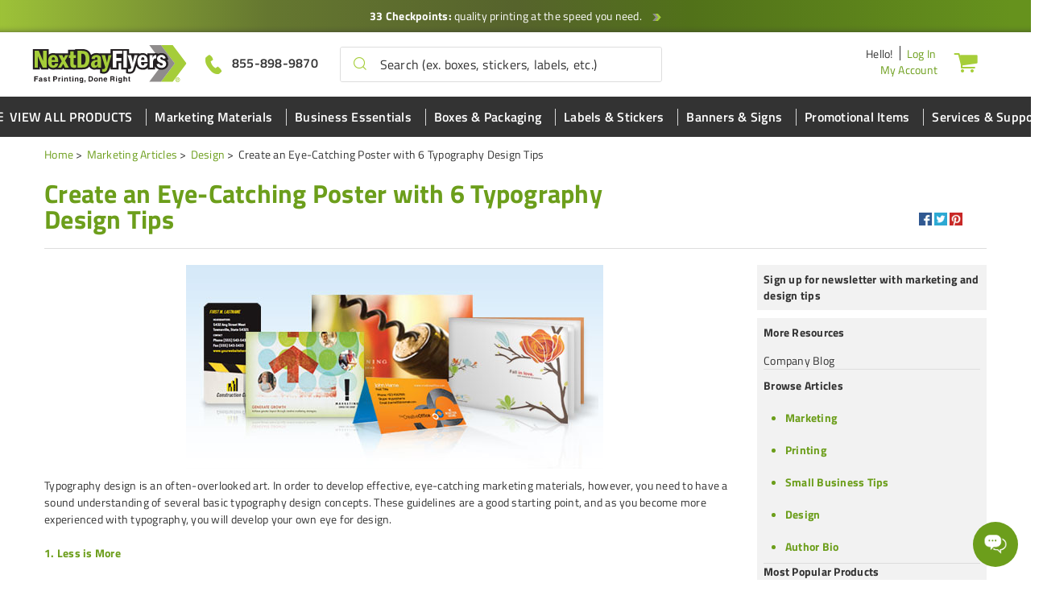

--- FILE ---
content_type: text/html; charset=UTF-8
request_url: https://www.nextdayflyers.com/resources/design/typography-design.html
body_size: 29263
content:
<!DOCTYPE html>
<html lang="en">
    <head>
        <script>
    var dataLayer = dataLayer || [];
    (function(w,d,s,l,i){w[l]=w[l]||[];w[l].push({'gtm.start':new Date().getTime(),event:'gtm.js'});var f=d.getElementsByTagName(s)[0],j=d.createElement(s),dl=l!='dataLayer'?'&l='+l:'';j.async=true;j.src='https://www.googletagmanager.com/gtm.js?id='+i+dl;f.parentNode.insertBefore(j,f);})(window,document,'script','dataLayer','GTM-MFSHGL');
</script>                <title>6 Typography Design Tips for Poster Printing | NextDayFlyers</title>


<meta http-equiv="Content-Type" content="text/html; charset=UTF-8">
<meta name="viewport" content="width=device-width, initial-scale=1.0">
<meta name="description" content="Learn the ins and outs of professional typography design and read six detailed, helpful tips on how create an eye-catching poster using typography.">
<meta name="keywords" content="typography design">
        <meta charset="utf-8">
<meta http-equiv="X-UA-Compatible" content="IE=edge">
<meta name="viewport" content="width=device-width, initial-scale=1">
<meta property="fb:page_id" content="126267150485" />
<meta name="msvalidate.01" content="16290E9E1A0654D4F23222D4833D986E" />
<meta name="msvalidate.01" content="5693AEC85992B8192918BD3236AB4EB7" />
<meta name="google-site-verification" content="HZitbCVC2d7iCUcPp-o_y6_gzo5REDY9hQliTjahGDo" />
<meta name="format-detection" content="telephone=no">                    <link rel="canonical" href="https://www.nextdayflyers.com/resources/design/typography-design.html" />
                <link rel="icon" type="image/x-icon" href="/img/ndf-favicon.ico"/>
<link href="https://s1-ecp.nextdayflyers.com/static/assets/vendor/dri/ndf-base-css/assets/img/ndf-logo.svg" rel="preload" as="image"/>
        <link href="https&#x3A;&#x2F;&#x2F;s1-ecp.nextdayflyers.com&#x2F;static&#x2F;assets&#x2F;css_min&#x2F;global-styles&#x2F;global-styles.min.css&#x3F;v&#x3D;0af727e6abb36d5e172027a824eb2ab60513455b&#x0A;" rel="stylesheet">
<link href="https&#x3A;&#x2F;&#x2F;s1-ecp.nextdayflyers.com&#x2F;static&#x2F;assets&#x2F;css_min&#x2F;global-styles&#x2F;global-styles-mobile.min.css&#x3F;v&#x3D;0af727e6abb36d5e172027a824eb2ab60513455b&#x0A;" media="&#x28;max-width&#x3A;&#x20;991px&#x29;" rel="stylesheet">
<link href="https&#x3A;&#x2F;&#x2F;s1-ecp.nextdayflyers.com&#x2F;static&#x2F;assets&#x2F;css_min&#x2F;page-article&#x2F;page-article.min.css&#x3F;v&#x3D;0af727e6abb36d5e172027a824eb2ab60513455b&#x0A;" rel="stylesheet">
<link href="https&#x3A;&#x2F;&#x2F;s1-ecp.nextdayflyers.com&#x2F;static&#x2F;assets&#x2F;css_min&#x2F;page-article&#x2F;page-article-mobile.min.css&#x3F;v&#x3D;0af727e6abb36d5e172027a824eb2ab60513455b&#x0A;" media="&#x28;max-width&#x3A;&#x20;991px&#x29;" rel="stylesheet">
<link href="https&#x3A;&#x2F;&#x2F;plus.google.com&#x2F;b&#x2F;106588708418323078721&#x2F;106588708418323078721" rel="publisher">
<link href="https&#x3A;&#x2F;&#x2F;s1-ecp.nextdayflyers.com&#x2F;static&#x2F;assets&#x2F;img&#x2F;ndf-icon.png" rel="shortcut&#x20;icon" type="image&#x2F;vnd.microsoft.icon">
<link rel="manifest">        <script>
        var blnRfToken = 0;
    var isMobile = 0;
    var website_config = {
        website_code: "NDF",
        company_code: "NDFCO",
        domain: ".nextdayflyers.com",
        static_url: "https://s1-ecp.nextdayflyers.com/static",
        phone_no: "855-898-9870",
        cs_hours: "Mon-Fri(24 Hours a Day), Sat-Sun(6am-5pm PT)",
        s3_url: "https://s1-ecp.nextdayflyers.com/sms",
        sms_img_path: "https://s1-ecp.nextdayflyers.com/sms",
        sms3_img_path: "https://s1-ecp.nextdayflyers.com",
        site_url: "https://www.nextdayflyers.com",
        customer_qna_api : "https://customer-qna-api.nextdayflyers.com/",
        customer_qna_answer_question_url : "https://customer-qna-api.nextdayflyers.com/customer-answer-question/",
        customer_qna_ask_question_url : "https://customer-qna-api.nextdayflyers.com/customer-question-form",
        customer_qna_vote_answer_url: "https://customer-qna-api.nextdayflyers.com/customer-vote",
        blog_url: "https://www.nextdayflyers.com/blog/",
        checkout_api: "https://checkout-api.nextdayflyers.com",
        checkout_client: "https://checkout.nextdayflyers.com",
        submodule_url: "https://module-api.nextdayflyers.com",
        misc_api_url: "https://misc-api.nextdayflyers.com",
        design_api_url: "https://design-api.digitalroom.com",
        static_image_path :  "https://s1-ecp.nextdayflyers.com/static/assets/img",
        shared_image_path :  "https://s1-ecp.nextdayflyers.com/static/assets/vendor/dri/ndf-base-css/assets/img",
        cross_storage_hub_url : "https://www.nextdayflyers.com/html/cross-storage/hub.html",
        cross_domain_storage : {"hub_url":"https:\/\/www.nextdayflyers.com\/html\/cross-storage\/hub.html","session":{"keys":{"algolia_analytics":"aa"}}},
        coupon_storage_name : "cp",
        coupon_enabled_via_url : 1,
        coupon_enable_banner : 1,
        auto_apply_enabled : 1,
        announcement_coupon : {"announcement_coupon_id_storage_name":"acpid","enabled_via_url":true,"coupon_code_key":"pc","campaign_details_storage_name":"acmpd","campaign_offer_days":7,"campaign_channels":["iv","fbm"],"expired_campaign_ids_key":"ecids"},
        persistent_zip_code_storage_name : "postal_code",
        persistent_zip_code_enabled : 1,
        cart_count_name : 'ccnt',
        ffr_cart_count_name : 'ffrccnt',
        submodule_api: "https://module-api.nextdayflyers.com",
        submodule_client: "https://module.nextdayflyers.com",
        s3_bucket_link: "https://s1-ecp.nextdayflyers.com",
        print_templates_template_url:"/html/angular-app/modules/sms-product/directives/templates-tab/templates-tab.html",
        upload_url : "https://checkout.nextdayflyers.com/upload",
        cart_url : "https://checkout.nextdayflyers.com/cart",
        ffr_cart_url : "https://checkout.nextdayflyers.com/ffr/cart",
        mailing_url : "https://mailing.nextdayflyers.com/mailing",
        live_chat_url : "https://checkout.nextdayflyers.com/live-chat",
        apparel_builder : "https://checkout.nextdayflyers.com/builder",
        incontact_config : {"weekends":[],"weekdays":[1,2,3,4,5],"weekends_hour":{"start_date":"05-00","end_date":"19-00"},"weekdays_hours":{"start_date":"00-00","end_date":"23-59"},"server_host":"https:\/\/home-c17.incontact.com","bus_no":4595417,"poc":"8d111d34-745d-4616-af40-f9add6d24369","new_window_url":"https:\/\/home-c17.incontact.com\/incontact\/chatclient\/chatclient.aspx"},
        customer_cs: {
            type: "dialpad",
            version: "",
            incontact_poc: "8d111d34-745d-4616-af40-f9add6d24369",
            lp_site_id: "",
            dialpad_channel_id: "0935bc3781584a909365ea78ed811d16",
            dialpad_provemail: "6646077108797440@digitalroominc.com",
            dialpad_btn_id: "dx_chatbot_fab_id",
            dialpad_script: "https://us-central.dx.dialpad.com/dxclient/dist/dialpad-chatbot.es.js",
            dialpad_server_key: "dx",
            dialpad_server_url: "https://us-central.dx.dialpad.com",
            dialpad_wrapper_id: "dx_chatbot_fab_wrapper_id",
            dialpad_fab_icon: "https://us-central.dx.dialpad.com/kpd-static/providers/70043207/webchat/0935bc3781584a909365ea78ed811d16/images/fab-icon.png",
            dialpad_position: "",
            device_id: ""
        },
        enable_search_datalayer: "1",
        auth: {
            access_token_expires_field: "ndf_au_acxp",
            act_field: "ndf_au_acto",
            rft_field: "ndf_au_reto",
            grant_type: "password",
            client_id: "ndf-site",
            refresh_token_url: "https://checkout-api.nextdayflyers.com/refresh-token",
        },
        storage_keys: {
            cart_id: "poid",
            ffr_cart_id: "frid",
            visitor_id: "vid",
            customer_data: "__customer",
            calc_variant: "calc_var"
        },
        portal_api: "https://portal-api.nextdayflyers.com",
        portal_client: "https://portal.nextdayflyers.com",
        recent_viewed_product_storage_name: 'recently_viewed_products',
        customer: {
            logout_url: "https://customer-auth.nextdayflyers.com/customer-logout",
            refresh_token_url: "https://customer-auth.nextdayflyers.com/refresh-token",
            register_url:"https://checkout-api.nextdayflyers.com/customer-registration",
            login_url: "https://checkout-api.nextdayflyers.com/customer-login",
            forgot_password_url: "https://checkout-api.nextdayflyers.com/password",
            csrf_token_url: "https://checkout-api.nextdayflyers.com/csrf-token",
            customer_data_field: "__customer",
            utm_cookie_name: "dri_utm",
            customer_address_url: "/customer-address",
            validate_email_url: "/customer-email",
            save_sms_notification_resource : "/sms-notification",
            get_hcp_price: "/hard-copy",
            enable_login_callback: ""
        },
        urls : {
            request_sample_kit: "/sample-kit",
            help_center_overview: "/help-center",
            livechat_url: "/live-chat-request?source=email",
            terms_and_condition: "/secure/terms-conditions",
            privacy_policy: "/secure/privacy",
        },
        site_version : "?v=9e88b098d1d733d5e73f9c1fe13e2d58e38a1526",
        static_version : "?v=0af727e6abb36d5e172027a824eb2ab60513455b",
        review_flag: "y",
        design_config : {"modal_template":{"supported_product_ids":[1],"supported_attributes":{"3":[1368,1369,1370]}},"ask_orientation":{"unsupported_products":["upage","bic","upage","bic"]},"design_api_url":"https:\/\/design-api.digitalroom.com"},
        cloudlab : {"getCloudlabDTUrl":"https:\/\/www.nextdayflyers.com\/get-designtool","addToCartUrl":"https:\/\/checkout-api.nextdayflyers.com\/create-cloudlab-item?website_code=NDF","computeUrl":"https:\/\/editor.nextdayflyers.com\/personalization\/computeUrl","getDesignToolAssetsUrl":"https:\/\/editor.nextdayflyers.com\/personalization\/getDesignToolAssets","storageMediaUrl":"https:\/\/editor.nextdayflyers.com\/storage\/media\/","theme":"dri-ndf","theme_key":"cldt_theme","thumbnail_url":"https:\/\/editor.nextdayflyers.com\/storage\/media","default_template_product":461,"default_template_product_width":2,"default_template_product_height":3.5,"lazyLoadImgCount":15,"textureFiles":{"WHT":"white.png","KRFT":"kraft.png","KEMI":"kemi_white_corrugated.png","CLASSIC":"classic.png"},"editor_url":"https:\/\/editor.nextdayflyers.com","process_packaging_url":"https:\/\/editor.nextdayflyers.com\/personalization\/processPackagingData"},
		preview_url : "https://preview.nextdayflyers.com/preview",
        upload_from_url : "https://preview.nextdayflyers.com/preview/uploadFromUrl",
        personalization : "/personalization",
		design_service_phone: "844-380-9962",
        design_service_header: "NextDayFlyers Design Services",
        calculator : {"api_url":"https:\/\/calculator.nextdayflyers.com","api_compute_price_url":"https:\/\/calculator.nextdayflyers.com\/v1\/computePrice","api_version":"v1","environment":"production","calc_api_enabled":true,"shared_calc_js_url":"https:\/\/calc-js.nextdayflyers.com\/app-min.js","shared_calc_get_calculator_url":"https:\/\/calc-html.nextdayflyers.com\/get-calculator-html","shared_calc_get_calculator_url_v1":"https:\/\/shared-calc.nextdayflyers.com\/get-calculator","service_worker":{"js":"calc-sw.js","cache_key":"calc-sw-cache"},"mobile_config":{"template_code":"MODALOPTION","include_html":true,"show_price":true,"price_display":{"enable":true}},"api_key":"calculator.site","api_secret":"KEfm75#XjwSMux92zUWD9T8AafG!vwV6"},
        pwa : {"enabled":true,"manifest_route":"get-manifest"},
        apparel_template_id: "25",
        apparel_domain :  "https://apparel.nextdayflyers.com",
        apparel_img_path: "https://secure-cdn.nextdayflyers.com",
        subscribe_email_modal : {"timeout":30000,"expires_in":7,"expiration_storage":"email_subscribe_modal","newsletter_event_source_code":"PO"},
        marketing_campaign_modal : {"timeout":1000,"campaign_coupon_url":"\/campaign-coupon","issue_campaign_coupon_url":"\/issue-campaign-coupon"},
        enable_newsletter_subscription_modal: true,
        customer_notification:  {"expires_in":1,"notification_storage":"customer_notif_timeout","notification_query_storage":"customer_notif_q_timeout","notification_query_data":"customer_notif_q_data","query_expires_in":"2"},
        enable_customer_notification: true,
        search: {
            close_search_after_clear: "1",
            retain_focus_on_recent_search_click: "1"
        },
        search_client: {
            url: "https://search.nextdayflyers.com",
            version: "?v=343a8c82e03472b29192c07f72b9fdc8951f34f4"
        },
        algolia_search: {
            application_id : "7XXLGNQRTZ",
            search_api_key : "dbc6bed125c6af53499295a785473730",
            timeouts : {
                debounce_ms: 150,
                connect : 5,
                read : 5,
                write : 30            },
            products_config : {
                index_name : "prod_ndf_products",
                click_event_name : "product click event",
                enable_analytics : true,
                has_redirection : true,
                skip_results_page_if_single_hit : true,
                count: 8            },
            categories_config : {
                index_name : "prod_ndf_categories",
                click_event_name : "category click event",
                enable_analytics : true,
                has_redirection : false,
                count: 3            },
            product_templates_config : {
                index_name : "prod_ndf_templates",
                click_event_name : "product template click event",
                enable_analytics : false,
                has_redirection : false            },
            pages_config : {
                index_name : "prod_ndf_articles",
                click_event_name : "page click event",
                enable_analytics : false,
                has_redirection : false,
                count: 3            },
            blogs_config : {
                index_name : "prod_ndf_blog_posts_post",
                click_event_name : "blog click event",
                enable_analytics : false,
                has_redirection : false,
                count: 3            },
            minimum_text_length: 3,
            no_results_page_url: "/no-results-found",
            results_page_url: "/search",
            enable_algolia_analytics: true,
            analytics_script_source: "/assets/libraries/algolia-search/algolia-analytics.min.js"
        },
        customer_auth: {"scriptSrc":"https:\/\/customer-auth-js.nextdayflyers.com\/app-min.js","pageType":"site","serviceWorker":{"js":"https:\/\/www.nextdayflyers.com\/customer-auth-sw.js","cacheKey":"customer-sw-cache"}},
        environment: "aws",
        http_cookie_endpoint: "/blueberry/muffins",
        google_recaptcha_config: {"site_key":"6Lcrk8cUAAAAAIl5Q53M3y1xg9dCV7-0Girh-i24","api":"https:\/\/www.google.com\/recaptcha\/api.js?render=explicit"},
        upload_client: {
            url: "https://upload.nextdayflyers.com",
            version: "?v=d5e41075e1cc363fc9dbe79b96e5e187de98e235"
        },
        site_templates: {"shipping_estimator":"\/html\/angular-app\/modules\/sms-product\/directives\/shipping-estimator\/shipping-estimator.directive.html","shipping_estimator_2":"\/html\/angular-app\/modules\/sms-product\/directives\/shipping-estimator\/shipping-estimator-modal.directive.html","share_config":"\/html\/angular-app\/modules\/sms-product\/directives\/share-calc-config\/share-calc-config.directive.html","share_config_pack":"\/html\/angular-app\/modules\/sms-product\/directives\/share-calc-config\/share-calc-pack.directive.html","calc_variant_switcher":"\/html\/angular-app\/modules\/sms-product\/directives\/calculator\/calc-variant-switcher.directive.html"},
        shared_calc_handler: {"upload_variant":true,"module_name":"SiteApp","modal_bs":true,"enable_multiple_upload":false,"enable_legacy_dt_checking":true},
        enable_recently_viewed_products: 1,
        optimizely_manual_trigger: {"flyout":"5990091396_url_targeting_for_ndf11376_upload_page_flyout_"},
        uploader: {"origin":"SITE","templates":{"flyout":{"uploaders":[{"type":"file_uploader","class":"computer","label":"Device","enabled":true},{"type":"dropbox","class":"dropbox","label":"Dropbox","enabled":true},{"type":"recent_files","class":"recent-file","label":"Recent Files","enabled":true},{"type":"file_dropper","class":"file-dropper","label":"Drag and drop a file here <br \/> for easy upload","enabled":true,"other_label":"OR Upload From "},{"type":"onedrive","class":"onedrive","label":"Onedrive","enabled":true},{"type":"google_drive","class":"googledrive","label":"Google Drive","enabled":true}],"alert_labels":{"file_size":"File Is Too Large","file_type":"File Type Not Supported"}}},"max_file_size":200,"onedrive_script":"https:\/\/js.live.net\/v7.2\/OneDrive.js","max_filename_length":185,"standard_file_types":["pdf","jpg","jpeg","psd","png","tif","tiff","eps","ai","pub","docx","doc","xls","xlsx","ppt","pptx","txt","csv"],"multi_page_file_types":["pdf","tiff","tif","ind","indd","zip","sit"],"recent_file_count_limit":20,"save_item_file_on_upload":true},
        onedrive_redirect_uri: "https://www.nextdayflyers.com/onedrive-uploader",
        packola_calculator_js_url: "https://pkg-script.nextdayflyers.com/",
        packola_dt_url : "https://www.nextdayflyers.com/box-tool.html",
        kinesis: {
            domain: "nextdayflyers.com",
            payload_version: "1",
            source_app: "product page",
            event: "productBrowse",
            eventContext: null        },
        product_shipping_url: "/product-shipping-rates-nse",
        use_nse: "1",
        eddm_config: {"domain":"https:\/\/eddmeasy.com","eddm_api_url":"https:\/\/api.4over.com","origin":"https:\/\/www.nextdayflyers.com\/","eddm_token_url":"\/eddm-map-token","postage_markup_percentage":3.5,"product_markup_percentage":46.5,"eddm_service_markup_percentage":46.5},
    };
    var menu_nav_cache_key = "menu-nav";
    var shared_calc_sw_js = website_config.site_url + '/' +
        website_config.calculator.service_worker.js +
        '?jsUrl=' + website_config.calculator.shared_calc_js_url +
        '&cacheKey=' + website_config.calculator.service_worker.cache_key;
    var shared_calc_cache_key = website_config.calculator.service_worker.cache_key;
    var site_code = "NDF";
    var tracker_domain = "https://www.nextdayflyers.com/muffins";
    var tracker_enabled = 1;
    var persistent_login = 0;
    var page_id = "102";
    var page_revision_id = "5292";
    var page_product_id = 478;
    var breadcrumb = "Create an Eye-Catching Poster with 6 Typography Design Tips";
    var image_domain = "https://secure-cdn.nextdayflyers.com";
    var thumbnail_image = image_domain + '/' + "";
    var ecommerce_variant_specs = ["SZ","SHAPE","DIECUT","FOLD","PPR","SUBST"];
    var ecommerce_variant_specs_type = "order_specs";
    var datalayer_breadcrumbs = null;
    var admanager_storage_data = null;
    var admanager_storage_key = 'adm_data';
    var admanager_expiration = '0';
     var adm_utm_url = '/adm-utm';

    var utm_storage_data = null;
    var utm_storage_key = 'utm_data';
    var announcement_storage_name = "sa";
    var announcement_timezone = "America/Los_Angeles";
    var page_ids = [];
    window.onpageshow = function(event) {
        if (event.persisted) {
            window.location.reload();
        }
    };

    var page_data = {
        page_group_name: "Article Page Group"
    };
</script>
        <script type="text&#x2F;javascript" src="https&#x3A;&#x2F;&#x2F;s1-ecp.nextdayflyers.com&#x2F;static&#x2F;assets&#x2F;libraries&#x2F;headjs&#x2F;1.0.3&#x2F;head.js&#x3F;v&#x3D;0af727e6abb36d5e172027a824eb2ab60513455b&#x0A;"></script>
<script type="text&#x2F;javascript" src="https&#x3A;&#x2F;&#x2F;s1-ecp.nextdayflyers.com&#x2F;static&#x2F;assets&#x2F;scripts_min&#x2F;headjs_loaders&#x2F;info-scripts.min.js&#x3F;v&#x3D;0af727e6abb36d5e172027a824eb2ab60513455b&#x0A;"></script>        <link rel="preconnect" href="https://vc.hotjar.io">
<link rel="preconnect" href="https://in.hotjar.com">
<link rel="preconnect" href="https://static.hotjar.com">
<link rel="preconnect" href="https://q.quora.com">
<link rel="preconnect" href="https://a.quora.com">
<link rel="preconnect" href="https://923-zve-722.mktoresp.com">
<link rel="preconnect" href="https://www.googleadservices.com">
<link rel="preconnect" href="https://www.googletagmanager.com">
<link rel="preconnect" href="https://sjs.bizographics.com">
<link rel="preconnect" href="https://s.pinimg.com">
<link rel="preconnect" href="https://vars.hotjar.com">
<link rel="preconnect" href="https://munchkin.marketo.net">
<link rel="preconnect" href="https://www.nextdayflyers.com">
<link rel="preconnect" href="https://s1-ecp.nextdayflyers.com/sms">
<link rel="preconnect" href="https://module-api.nextdayflyers.com">
<link rel="preconnect" href="https://www.nextdayflyers.com/muffins">
<link rel="preconnect" href="https://apps-stg.nexus.bazaarvoice.com">
<link rel="preconnect" href="https://www.google-analytics.com">
<link rel="preconnect" href="https://analytics-static.ugc.bazaarvoice.com">
<link rel="preconnect" href="https://apps.bazaarvoice.com">
<link rel="preconnect" href="https://stg.api.bazaarvoice.com">
<link rel="preconnect" href="https://script.hotjar.com">
<link rel="preconnect" href="https://px.ads.linkedin.com">
<link rel="preconnect" href="https://display.ugc.bazaarvoice.com">
<link rel="preconnect" href="https://stg.api.bazaarvoice.com">
    </head>
    <body id ="body_container" class="">
                <noscript>
    <iframe src="https://www.googletagmanager.com/ns.html?id=GTM-MFSHGL" height="0" width="0" style="display:none;visibility:hidden"></iframe>
</noscript>
        <!-- PREVIEW MODE BANNER VIEW -->
        
        <!-- HEADER VIEW -->
        <header class="global-header-container" ng-controller="HeaderNavController as headerNav">
    <div class="skip-main-content">
        <a href="#main_content">Skip to main content</a>
    </div>
    <a id="point_check" href="https://www.nextdayflyers.com/secure/quality-checkpoints">
        <div class="point-check">
            <span class="pc-label">
                <strong>33 Checkpoints:</strong> quality printing at the speed you need.
            </span>
            <img fetchpriority="low" class="pt-check-icon" alt="" src="https://s1-ecp.nextdayflyers.com/static/assets/vendor/dri/ndf-base-css/assets/img/arrow.png">
        </div>
    </a>
    <!-- ANNOUNCEMENT BANNER -->
                <div class="header container hidden-mobile">
            <div class="header-logo-container">
                <a href="https://www.nextdayflyers.com" class="header-logo-link">
                    <img class="header-logo-img"
                         src="https://s1-ecp.nextdayflyers.com/static/assets/vendor/dri/ndf-base-css/assets/img/ndf-logo.svg"
                         alt="Next Day Flyers: Online Printing Services">
                </a>
            </div>
            <div class="icons-container">
                <div class="primary-contact-info">
                    <a href="tel:1-855-898-9870" aria-label="Give us a call at 855-898-9870">
                        <span class="ndf-phone-solid solid-phone-icon"></span>
                        <span class="phone-no">855-898-9870</span>
                    </a>
                </div>
            </div>

            <div class="product-search-container">
                <div class="header-search-container search-bar" id="desktop_search_widget">
                    
<div class="comp-search-lookahead-container" role="search">
    <div class="comp-search-bar-container">
        <input id="desktop_search" class="search-bar-input" type="text" placeholder="Search (ex. boxes, stickers, labels, etc.)" maxlength="200" autocomplete="off">
                    <button class="search-bar-clear-btn" aria-label="Clear" role="button">
                <span class="ndf-close"></span>
            </button>
                <button class="search-bar-btn" data-target="desktop_search" aria-label="Search" role="button">
            <span class="ndf-search" data-target="desktop_search"></span>
        </button>
                <div class="search-bar-loader">
            <span class="search-bar-loader-icon fa fa-spinner fa-spin"></span>
        </div>
            </div>
    <div class="comp-search-lookahead-results-container"></div>
    <div class="search-backdrop"></div>
</div>
                </div>
            </div>
            <div class="header-account-info-container">
                <div class="account-info-container">
                    <div class="account-salutation-container">
                    <span class="account-salutation" ng-attr-tabindex="{{customer ? 0 : -1}}">
                        Hello<span ng-bind="(customer ? ', ' + customer.first_name: '') + '!'"></span>
                    </span>
                        <span class="login-links-wrapper">
                        <a ng-if="!customer" class="site-secondary-link"
                           tabindex="0" ng-click="openModal()" ng-bind="'Log In'"></a>
                        <a ng-cloak ng-if="customer" class="site-secondary-link"
                           tabindex="0" ng-click="logout()" ng-bind="'Log Out'"></a>
                    </span>
                    </div>
                    <div class="account-link-container">
                        <a class="site-secondary-link" href="https://portal.nextdayflyers.com/order">
                            My Account
                        </a>
                    </div>
                </div>
                <div class="cart-wrapper" ng-controller="CartCountController">
                    <ng-container ng-if="showAsLink">
                        <a class="cart-btn" href="https://checkout.nextdayflyers.com/cart"
                           ng-class="{'has-item': poCartCount > 0}"
                           ng-if="poCartCount || !ffrCartCount" style="display: none;" ng-style="showAsLink && {'display' : 'block'}"
                           aria-label="Cart"
                           href="javascript:void(0)">
                            <span class="ndf-cart-solid cart-icon"></span>
                            <span class="cart-count">
                                <span class="count" ng-bind="poCartCount"></span>
                            </span>
                        </a>
                        <a class="cart-btn" href="https://checkout.nextdayflyers.com/ffr/cart"
                           ng-if="ffrCartCount"
                           ng-class="{'has-item': ffrCartCount > 0}" style="display: none;" ng-style="showAsLink && {'display' : 'block'}"
                           aria-label="Cart"
                           href="javascript:void(0)">
                            <span class="ndf-cart-solid cart-icon"></span>
                            <span class="cart-count">
                                <span class="count" ng-bind="ffrCartCount"></span>
                            </span>
                        </a>
                    </ng-container>
                    <ng-container ng-if="!showAsLink">
                        <a class="cart-btn"
                           ng-class="{'has-item': poCartCount + ffrCartCount > 0}"
                           ng-click="actions.redirectToCart($event)"
                           aria-label="Cart"
                           href="javascript:void(0)">
                            <span class="ndf-cart-solid cart-icon"></span>
                            <span class="cart-count">
                                <span class="count" ng-bind="poCartCount + ffrCartCount"></span>
                            </span>
                        </a>
                        <div ng-class="{'open': showCartCountDropdown}">
                            <ul class="dropdown-menu cart-dropdown-menu pull-right">
                                <li>
                                    <a class="cart-link" href="https://checkout.nextdayflyers.com/cart"
                                       ng-bind="'Print orders ('+ poCartCount + ')'">
                                    </a>
                                </li>
                                <li>
                                    <a class="cart-link" href="https://checkout.nextdayflyers.com/ffr/cart"
                                       ng-bind="'Free proofs ('+ ffrCartCount + ')'">
                                    </a>
                                </li>
                            </ul>
                        </div>
                    </ng-container>
                </div>
            </div>

            <div class="account-dropdown-container">
                <ul class="account-dropdown-menu" ng-class="{'shown': showAccountDropdown}">
                    <li ng-if="customer">
                <span class="account-salutation" ng-attr-tabindex="{{customer ? 0 : -1}}">
                    Hello<span ng-bind="(customer ? ', ' + customer.first_name: '') + '!'"></span>
                </span>
                    </li>
                    <li ng-if="!customer">
                        <a class="login-link site-primary-btn-link" ng-click="openModal()" ng-bind="'Hello! Log In'"></a>
                    </li>
                    <li ng-if="customer">
                        <a class="account-link site-secondary-link" href="https://portal.nextdayflyers.com">
                            My Account
                        </a>
                    </li>
                    <li ng-if="customer">
                        <a class="logout-link site-secondary-link" ng-click="logout()" ng-bind="'Log Out'"></a>
                    </li>
                </ul>
            </div>
        </div>
    
    <div class="mobile-header-container hidden-desktop">
        <div class="mobile-container">
            <div class="mobile-burger-wrapper" onclick="menuToggle('mobile_product_menu')">
                <span class="ndf-menu"></span>
            </div>

            <div class="header-logo-container">
                <a href="https://www.nextdayflyers.com" class="header-logo-link">
                    <img class="header-logo-img"
                         src="https://s1-ecp.nextdayflyers.com/static/assets/vendor/dri/ndf-base-css/assets/img/ndf-logo.svg"
                         alt="Next Day Flyers: Online Printing Services">
                </a>
            </div>
        </div>
        <div class="icons-container mobile-container">
            <div class="search-menu-toggler">
                <span class="account-icon-wrapper" onclick="menuToggle('search')">
                    <img src="https://s1-ecp.nextdayflyers.com/static/assets/vendor/dri/ndf-base-css/assets/img/icons/search-icon.svg"/>
                </span>
            </div>
            <div class="account-menu-toggler">
                <span class="account-icon-wrapper" onclick="menuToggle('account_menu')">
                    <img src="https://s1-ecp.nextdayflyers.com/static/assets/vendor/dri/ndf-base-css/assets/img/icons/user-icon.svg"/>
                </span>
            </div>
            <div class="cart-wrapper" ng-controller="CartCountController">
                <span class="cart-count-wrapper-mobile">
                <a class="cart-btn-mobile" ng-click="actions.redirectToCart($event)">
                    <span class="ndf-cart-solid solid-cart-icon"></span>
                    <span class="cart-count" ng-class="{'shown': poCartCount + ffrCartCount > 0}">
                        <span class="count" ng-bind="poCartCount + ffrCartCount"></span>
                    </span>
                </a>
                <div ng-class="{'open': showCartCountDropdown}">
                    <ul class="dropdown-menu cart-dropdown-menu pull-right">
                        <li>
                            <a class="cart-link" href="https://checkout.nextdayflyers.com/cart"
                               ng-bind="'Print orders ('+ poCartCount + ')'">
                            </a>
                        </li>
                        <li>
                            <a class="cart-link" href="https://checkout.nextdayflyers.com/ffr/cart"
                               ng-bind="'Free proofs ('+ ffrCartCount + ')'">
                            </a>
                        </li>
                    </ul>
                </div>
            </span>
            </div>
        </div>
        <div class="js-mobile-product-menu-shown-left mobile-side-nav-drawer ">
    <div class="mobile-side-nav-drawer-slider left-direction ga4-nav-click ga4-nav-click-header">
        <div class="mobile-side-nav-drawer-slide mobile-side-nav-drawer-list" data-slide-index="0">
            <span class="ndf-close close-container" onclick="menuToggle('mobile_product_menu')"></span>
            <div class="mobile-nav-title"
                    data-nav-level="0"
                    data-nav-title="All Products"
                    data-has-children="1">
                All Products
            </div>
            <div id="mobile_main_navigation" data-drawer-list="0" class="catalog-list main-item">
                                                            <div class="parent-item catalog-item-list-939">
                                                            <div class="catalog-item" onclick="subItemToggle('939')"
                                    data-nav-level="1"
                                    data-nav-title="Marketing Materials"
                                    data-has-children="1"
                                    data-parent-title="All Products">
                                    Marketing Materials                                                                            <i aria-hidden="true" class="dropdown-icon fa fa-angle-down"></i>
                                                                    </div>
                            
                                                            <div class="sub-item">
                                                                                                                        <a href="/brochure-printing/"
                                                data-nav-level="2"
                                                data-mobile-nav-level="2"
                                                data-nav-title="Brochures"
                                                data-parent-title="Marketing Materials"
                                                data-mobile-parent-title="Marketing Materials"
                                                class=" catalog-item catalog-sub-item">
                                                Brochures                                                                                            </a>
                                                                                                                                                                <a href="/flyer-printing/business-flyers.php"
                                                data-nav-level="2"
                                                data-mobile-nav-level="2"
                                                data-nav-title="Business Flyers"
                                                data-parent-title="Marketing Materials"
                                                data-mobile-parent-title="Marketing Materials"
                                                class=" catalog-item catalog-sub-item">
                                                Business Flyers                                                                                            </a>
                                                                                                                                                                <a href="/calendar-printing/wall-calendars/"
                                                data-nav-level="2"
                                                data-mobile-nav-level="2"
                                                data-nav-title="Calendars"
                                                data-parent-title="Marketing Materials"
                                                data-mobile-parent-title="Marketing Materials"
                                                class=" catalog-item catalog-sub-item">
                                                Calendars                                                                                            </a>
                                                                                                                                                                <a href="/flyer-printing/club-flyers.php"
                                                data-nav-level="2"
                                                data-mobile-nav-level="2"
                                                data-nav-title="Club Flyers"
                                                data-parent-title="Marketing Materials"
                                                data-mobile-parent-title="Marketing Materials"
                                                class=" catalog-item catalog-sub-item">
                                                Club Flyers                                                                                            </a>
                                                                                                                                                                <a href="/comp-cards.php"
                                                data-nav-level="2"
                                                data-mobile-nav-level="2"
                                                data-nav-title="Comp Cards"
                                                data-parent-title="Marketing Materials"
                                                data-mobile-parent-title="Marketing Materials"
                                                class=" catalog-item catalog-sub-item">
                                                Comp Cards                                                                                            </a>
                                                                                                                                                                <a href="/flyer-printing/custom-flyers.php"
                                                data-nav-level="2"
                                                data-mobile-nav-level="2"
                                                data-nav-title="Custom Flyers"
                                                data-parent-title="Marketing Materials"
                                                data-mobile-parent-title="Marketing Materials"
                                                class=" catalog-item catalog-sub-item">
                                                Custom Flyers                                                                                            </a>
                                                                                                                                                                <a href="/die-cut-printing/"
                                                data-nav-level="2"
                                                data-mobile-nav-level="2"
                                                data-nav-title="Die Cuts"
                                                data-parent-title="Marketing Materials"
                                                data-mobile-parent-title="Marketing Materials"
                                                class=" catalog-item catalog-sub-item">
                                                Die Cuts                                                                                            </a>
                                                                                                                                                                <a href="/menu-printing/full-page-menus.php"
                                                data-nav-level="2"
                                                data-mobile-nav-level="2"
                                                data-nav-title="Dine-in Menus"
                                                data-parent-title="Marketing Materials"
                                                data-mobile-parent-title="Marketing Materials"
                                                class=" catalog-item catalog-sub-item">
                                                Dine-in Menus                                                                                            </a>
                                                                                                                                                                <a href="/door-hanger-printing/"
                                                data-nav-level="2"
                                                data-mobile-nav-level="2"
                                                data-nav-title="Door Hangers"
                                                data-parent-title="Marketing Materials"
                                                data-mobile-parent-title="Marketing Materials"
                                                class=" catalog-item catalog-sub-item">
                                                Door Hangers                                                                                            </a>
                                                                                                                                                                <a href="/flyer-printing/event-flyers.php"
                                                data-nav-level="2"
                                                data-mobile-nav-level="2"
                                                data-nav-title="Event Flyers"
                                                data-parent-title="Marketing Materials"
                                                data-mobile-parent-title="Marketing Materials"
                                                class=" catalog-item catalog-sub-item">
                                                Event Flyers                                                                                            </a>
                                                                                                                                                                <a href="/postcard-printing/folded-postcards.php"
                                                data-nav-level="2"
                                                data-mobile-nav-level="2"
                                                data-nav-title="Folded Cards"
                                                data-parent-title="Marketing Materials"
                                                data-mobile-parent-title="Marketing Materials"
                                                class=" catalog-item catalog-sub-item">
                                                Folded Cards                                                                                            </a>
                                                                                                                                                                <a href="/greeting-card-printing/custom-greeting-cards"
                                                data-nav-level="2"
                                                data-mobile-nav-level="2"
                                                data-nav-title="Greeting Cards"
                                                data-parent-title="Marketing Materials"
                                                data-mobile-parent-title="Marketing Materials"
                                                class=" catalog-item catalog-sub-item">
                                                Greeting Cards                                                                                            </a>
                                                                                                                                                                <a href="/flyer-printing/mailing-flyers"
                                                data-nav-level="2"
                                                data-mobile-nav-level="2"
                                                data-nav-title="Mail Flyers"
                                                data-parent-title="Marketing Materials"
                                                data-mobile-parent-title="Marketing Materials"
                                                class=" catalog-item catalog-sub-item">
                                                Mail Flyers                                                                                            </a>
                                                                                                                                                                <a href="/postcard-printing/"
                                                data-nav-level="2"
                                                data-mobile-nav-level="2"
                                                data-nav-title="Postcards"
                                                data-parent-title="Marketing Materials"
                                                data-mobile-parent-title="Marketing Materials"
                                                class=" catalog-item catalog-sub-item">
                                                Postcards                                                                                            </a>
                                                                                                                                                                <a href="/flyer-printing/"
                                                data-nav-level="2"
                                                data-mobile-nav-level="2"
                                                data-nav-title="Flyers"
                                                data-parent-title="Marketing Materials"
                                                data-mobile-parent-title="Marketing Materials"
                                                class=" catalog-item catalog-sub-item">
                                                Flyers                                                                                            </a>
                                                                                                                                                                <a href="/invitation-printing/"
                                                data-nav-level="2"
                                                data-mobile-nav-level="2"
                                                data-nav-title="Invitations"
                                                data-parent-title="Marketing Materials"
                                                data-mobile-parent-title="Marketing Materials"
                                                class=" catalog-item catalog-sub-item">
                                                Invitations                                                                                            </a>
                                                                                                                                                                <a href="/menu-printing/"
                                                data-nav-level="2"
                                                data-mobile-nav-level="2"
                                                data-nav-title="Menus"
                                                data-parent-title="Marketing Materials"
                                                data-mobile-parent-title="Marketing Materials"
                                                class=" catalog-item catalog-sub-item">
                                                Menus                                                                                            </a>
                                                                                                                                                                <a href="/rack-card-printing/custom-rack-cards.php"
                                                data-nav-level="2"
                                                data-mobile-nav-level="2"
                                                data-nav-title="Rack Cards"
                                                data-parent-title="Marketing Materials"
                                                data-mobile-parent-title="Marketing Materials"
                                                class=" catalog-item catalog-sub-item">
                                                Rack Cards                                                                                            </a>
                                                                                                                                                                <a href="/sell-sheet-printing/custom-sell-sheet"
                                                data-nav-level="2"
                                                data-mobile-nav-level="2"
                                                data-nav-title="Sell Sheets"
                                                data-parent-title="Marketing Materials"
                                                data-mobile-parent-title="Marketing Materials"
                                                class=" catalog-item catalog-sub-item">
                                                Sell Sheets                                                                                            </a>
                                                                                                                                                                <a href="/table-tent-printing/"
                                                data-nav-level="2"
                                                data-mobile-nav-level="2"
                                                data-nav-title="Table Tents"
                                                data-parent-title="Marketing Materials"
                                                data-mobile-parent-title="Marketing Materials"
                                                class=" catalog-item catalog-sub-item">
                                                Table Tents                                                                                            </a>
                                                                                                                                                                <a href="/menu-printing/take-out-menus.php"
                                                data-nav-level="2"
                                                data-mobile-nav-level="2"
                                                data-nav-title="Take Out Menus"
                                                data-parent-title="Marketing Materials"
                                                data-mobile-parent-title="Marketing Materials"
                                                class=" catalog-item catalog-sub-item">
                                                Take Out Menus                                                                                            </a>
                                                                                                            </div>
                                                    </div>
                                            <div class="parent-item catalog-item-list-940">
                                                            <div class="catalog-item" onclick="subItemToggle('940')"
                                    data-nav-level="1"
                                    data-nav-title="Business Essentials"
                                    data-has-children="1"
                                    data-parent-title="All Products">
                                    Business Essentials                                                                            <i aria-hidden="true" class="dropdown-icon fa fa-angle-down"></i>
                                                                    </div>
                            
                                                            <div class="sub-item">
                                                                                                                        <a href="/appointment-card-printing/"
                                                data-nav-level="2"
                                                data-mobile-nav-level="2"
                                                data-nav-title="Appointment Cards"
                                                data-parent-title="Business Essentials"
                                                data-mobile-parent-title="Business Essentials"
                                                class=" catalog-item catalog-sub-item">
                                                Appointment Cards                                                                                            </a>
                                                                                                                                                                <a href="/business-card-printing/"
                                                data-nav-level="2"
                                                data-mobile-nav-level="2"
                                                data-nav-title="Business Cards"
                                                data-parent-title="Business Essentials"
                                                data-mobile-parent-title="Business Essentials"
                                                class=" catalog-item catalog-sub-item">
                                                Business Cards                                                                                            </a>
                                                                                                                                                                <a href="/carbonless-form-printing/"
                                                data-nav-level="2"
                                                data-mobile-nav-level="2"
                                                data-nav-title="Carbonless Forms"
                                                data-parent-title="Business Essentials"
                                                data-mobile-parent-title="Business Essentials"
                                                class=" catalog-item catalog-sub-item">
                                                Carbonless Forms                                                                                            </a>
                                                                                                                                                                <a href="/direct-mail/"
                                                data-nav-level="2"
                                                data-mobile-nav-level="2"
                                                data-nav-title="Direct Mail"
                                                data-parent-title="Business Essentials"
                                                data-mobile-parent-title="Business Essentials"
                                                class=" catalog-item catalog-sub-item">
                                                Direct Mail                                                                                            </a>
                                                                                                                                                                <a href="/postcard-printing/every-door-direct-mail"
                                                data-nav-level="2"
                                                data-mobile-nav-level="2"
                                                data-nav-title="EDDM"
                                                data-parent-title="Business Essentials"
                                                data-mobile-parent-title="Business Essentials"
                                                class=" catalog-item catalog-sub-item">
                                                EDDM                                                                                            </a>
                                                                                                                                                                <a href="/envelope-printing/"
                                                data-nav-level="2"
                                                data-mobile-nav-level="2"
                                                data-nav-title="Envelopes"
                                                data-parent-title="Business Essentials"
                                                data-mobile-parent-title="Business Essentials"
                                                class=" catalog-item catalog-sub-item">
                                                Envelopes                                                                                            </a>
                                                                                                                                                                <a href="/key-card-holder.html"
                                                data-nav-level="2"
                                                data-mobile-nav-level="2"
                                                data-nav-title="Key Card Holders"
                                                data-parent-title="Business Essentials"
                                                data-mobile-parent-title="Business Essentials"
                                                class=" catalog-item catalog-sub-item">
                                                Key Card Holders                                                                                            </a>
                                                                                                                                                                <a href="/letterhead-printing/"
                                                data-nav-level="2"
                                                data-mobile-nav-level="2"
                                                data-nav-title="Letterhead"
                                                data-parent-title="Business Essentials"
                                                data-mobile-parent-title="Business Essentials"
                                                class=" catalog-item catalog-sub-item">
                                                Letterhead                                                                                            </a>
                                                                                                                                                                <a href="/loyalty-card-printing/"
                                                data-nav-level="2"
                                                data-mobile-nav-level="2"
                                                data-nav-title="Loyalty Cards"
                                                data-parent-title="Business Essentials"
                                                data-mobile-parent-title="Business Essentials"
                                                class=" catalog-item catalog-sub-item">
                                                Loyalty Cards                                                                                            </a>
                                                                                                                                                                <a href="/mailing-services/"
                                                data-nav-level="2"
                                                data-mobile-nav-level="2"
                                                data-nav-title="Mailing Services"
                                                data-parent-title="Business Essentials"
                                                data-mobile-parent-title="Business Essentials"
                                                class=" catalog-item catalog-sub-item">
                                                Mailing Services                                                                                            </a>
                                                                                                                                                                <a href="/business-card-printing/plastic-business-cards.php"
                                                data-nav-level="2"
                                                data-mobile-nav-level="2"
                                                data-nav-title="Plastic Business Cards"
                                                data-parent-title="Business Essentials"
                                                data-mobile-parent-title="Business Essentials"
                                                class=" catalog-item catalog-sub-item">
                                                Plastic Business Cards                                                                                            </a>
                                                                                                                                                                <a href="/business-card-printing/round-business-cards.php"
                                                data-nav-level="2"
                                                data-mobile-nav-level="2"
                                                data-nav-title="Round Business Cards"
                                                data-parent-title="Business Essentials"
                                                data-mobile-parent-title="Business Essentials"
                                                class=" catalog-item catalog-sub-item">
                                                Round Business Cards                                                                                            </a>
                                                                                                                                                                <a href="/folder-printing/"
                                                data-nav-level="2"
                                                data-mobile-nav-level="2"
                                                data-nav-title="Presentation Folders"
                                                data-parent-title="Business Essentials"
                                                data-mobile-parent-title="Business Essentials"
                                                class=" catalog-item catalog-sub-item">
                                                Presentation Folders                                                                                            </a>
                                                                                                                                                                <a href="/envelope-printing/self-seal-envelopes"
                                                data-nav-level="2"
                                                data-mobile-nav-level="2"
                                                data-nav-title="Self-Seal Envelopes"
                                                data-parent-title="Business Essentials"
                                                data-mobile-parent-title="Business Essentials"
                                                class=" catalog-item catalog-sub-item">
                                                Self-Seal Envelopes                                                                                            </a>
                                                                                                                                                                <a href="/folder-printing/silk-presentation-folders"
                                                data-nav-level="2"
                                                data-mobile-nav-level="2"
                                                data-nav-title="Silk Presentation Folders"
                                                data-parent-title="Business Essentials"
                                                data-mobile-parent-title="Business Essentials"
                                                class=" catalog-item catalog-sub-item">
                                                Silk Presentation Folders                                                                                            </a>
                                                                                                                                                                <a href="/business-card-printing/square-business-cards.php"
                                                data-nav-level="2"
                                                data-mobile-nav-level="2"
                                                data-nav-title="Square Business Cards"
                                                data-parent-title="Business Essentials"
                                                data-mobile-parent-title="Business Essentials"
                                                class=" catalog-item catalog-sub-item">
                                                Square Business Cards                                                                                            </a>
                                                                                                                                                                <a href="/business-card-printing/standard-business-cards.php"
                                                data-nav-level="2"
                                                data-mobile-nav-level="2"
                                                data-nav-title="Standard Business Cards"
                                                data-parent-title="Business Essentials"
                                                data-mobile-parent-title="Business Essentials"
                                                class=" catalog-item catalog-sub-item">
                                                Standard Business Cards                                                                                            </a>
                                                                                                                                                                <a href="/envelope-printing/9-envelopes"
                                                data-nav-level="2"
                                                data-mobile-nav-level="2"
                                                data-nav-title="#9 Envelopes"
                                                data-parent-title="Business Essentials"
                                                data-mobile-parent-title="Business Essentials"
                                                class=" catalog-item catalog-sub-item">
                                                #9 Envelopes                                                                                            </a>
                                                                                                                                                                <a href="/envelope-printing/10-envelopes"
                                                data-nav-level="2"
                                                data-mobile-nav-level="2"
                                                data-nav-title="#10 Envelopes"
                                                data-parent-title="Business Essentials"
                                                data-mobile-parent-title="Business Essentials"
                                                class=" catalog-item catalog-sub-item">
                                                #10 Envelopes                                                                                            </a>
                                                                                                            </div>
                                                    </div>
                                            <div class="parent-item catalog-item-list-941">
                                                            <div class="catalog-item" onclick="subItemToggle('941')"
                                    data-nav-level="1"
                                    data-nav-title="Boxes & Packages"
                                    data-has-children="1"
                                    data-parent-title="All Products">
                                    Boxes & Packages                                                                            <i aria-hidden="true" class="dropdown-icon fa fa-angle-down"></i>
                                                                    </div>
                            
                                                            <div class="sub-item">
                                                                                                                        <a href="/custom-box-printing"
                                                data-nav-level="2"
                                                data-mobile-nav-level="2"
                                                data-nav-title="Custom Boxes"
                                                data-parent-title="Boxes & Packages"
                                                data-mobile-parent-title="Boxes & Packages"
                                                class=" catalog-item catalog-sub-item">
                                                Custom Boxes                                                                                            </a>
                                                                                                                                                                <a href="/custom-pouches"
                                                data-nav-level="2"
                                                data-mobile-nav-level="2"
                                                data-nav-title="Custom Pouches"
                                                data-parent-title="Boxes & Packages"
                                                data-mobile-parent-title="Boxes & Packages"
                                                class=" catalog-item catalog-sub-item">
                                                Custom Pouches                                                                                            </a>
                                                                                                                                                                <a href="/hang-tag-printing/"
                                                data-nav-level="2"
                                                data-mobile-nav-level="2"
                                                data-nav-title="Hang Tags"
                                                data-parent-title="Boxes & Packages"
                                                data-mobile-parent-title="Boxes & Packages"
                                                class=" catalog-item catalog-sub-item">
                                                Hang Tags                                                                                            </a>
                                                                                                                                                                <a href="/header-cards-printing/"
                                                data-nav-level="2"
                                                data-mobile-nav-level="2"
                                                data-nav-title="Header Cards"
                                                data-parent-title="Boxes & Packages"
                                                data-mobile-parent-title="Boxes & Packages"
                                                class=" catalog-item catalog-sub-item">
                                                Header Cards                                                                                            </a>
                                                                                                                                                                <a href="/custom-box-printing/mailer-boxes/"
                                                data-nav-level="2"
                                                data-mobile-nav-level="2"
                                                data-nav-title="Mailer Boxes"
                                                data-parent-title="Boxes & Packages"
                                                data-mobile-parent-title="Boxes & Packages"
                                                class=" catalog-item catalog-sub-item">
                                                Mailer Boxes                                                                                            </a>
                                                                                                                                                                <a href="/custom-box-printing/product-boxes/"
                                                data-nav-level="2"
                                                data-mobile-nav-level="2"
                                                data-nav-title="Product Boxes"
                                                data-parent-title="Boxes & Packages"
                                                data-mobile-parent-title="Boxes & Packages"
                                                class=" catalog-item catalog-sub-item">
                                                Product Boxes                                                                                            </a>
                                                                                                                                                                <a href="/custom-box-printing/shipping-boxes/"
                                                data-nav-level="2"
                                                data-mobile-nav-level="2"
                                                data-nav-title="Shipping Boxes"
                                                data-parent-title="Boxes & Packages"
                                                data-mobile-parent-title="Boxes & Packages"
                                                class=" catalog-item catalog-sub-item">
                                                Shipping Boxes                                                                                            </a>
                                                                                                                                                                <a href="/hang-tag-printing/silk-hang-tags"
                                                data-nav-level="2"
                                                data-mobile-nav-level="2"
                                                data-nav-title="Silk Hang Tags"
                                                data-parent-title="Boxes & Packages"
                                                data-mobile-parent-title="Boxes & Packages"
                                                class=" catalog-item catalog-sub-item">
                                                Silk Hang Tags                                                                                            </a>
                                                                                                                                                                <a href="/hang-tag-printing/spot-uv-hang-tags"
                                                data-nav-level="2"
                                                data-mobile-nav-level="2"
                                                data-nav-title="Spot UV Hang Tags"
                                                data-parent-title="Boxes & Packages"
                                                data-mobile-parent-title="Boxes & Packages"
                                                class=" catalog-item catalog-sub-item">
                                                Spot UV Hang Tags                                                                                            </a>
                                                                                                                                                                <a href="/custom-packaging"
                                                data-nav-level="2"
                                                data-mobile-nav-level="2"
                                                data-nav-title="All Packaging"
                                                data-parent-title="Boxes & Packages"
                                                data-mobile-parent-title="Boxes & Packages"
                                                class=" catalog-item catalog-sub-item">
                                                All Packaging                                                                                            </a>
                                                                                                            </div>
                                                    </div>
                                            <div class="parent-item catalog-item-list-942">
                                                            <div class="catalog-item" onclick="subItemToggle('942')"
                                    data-nav-level="1"
                                    data-nav-title="Labels & Stickers"
                                    data-has-children="1"
                                    data-parent-title="All Products">
                                    Labels & Stickers                                                                            <i aria-hidden="true" class="dropdown-icon fa fa-angle-down"></i>
                                                                    </div>
                            
                                                            <div class="sub-item">
                                                                                                                        <a href="/sticker-printing/bulk-stickers.php"
                                                data-nav-level="2"
                                                data-mobile-nav-level="2"
                                                data-nav-title="Bulk Stickers"
                                                data-parent-title="Labels & Stickers"
                                                data-mobile-parent-title="Labels & Stickers"
                                                class=" catalog-item catalog-sub-item">
                                                Bulk Stickers                                                                                            </a>
                                                                                                                                                                <a href="/sticker-printing/bumper-stickers.html"
                                                data-nav-level="2"
                                                data-mobile-nav-level="2"
                                                data-nav-title="Bumper Stickers"
                                                data-parent-title="Labels & Stickers"
                                                data-mobile-parent-title="Labels & Stickers"
                                                class=" catalog-item catalog-sub-item">
                                                Bumper Stickers                                                                                            </a>
                                                                                                                                                                <a href="/label-printing/custom-labels"
                                                data-nav-level="2"
                                                data-mobile-nav-level="2"
                                                data-nav-title="Custom Labels"
                                                data-parent-title="Labels & Stickers"
                                                data-mobile-parent-title="Labels & Stickers"
                                                class=" catalog-item catalog-sub-item">
                                                Custom Labels                                                                                            </a>
                                                                                                                                                                <a href="/sticker-printing/custom-stickers.php"
                                                data-nav-level="2"
                                                data-mobile-nav-level="2"
                                                data-nav-title="Custom Stickers"
                                                data-parent-title="Labels & Stickers"
                                                data-mobile-parent-title="Labels & Stickers"
                                                class=" catalog-item catalog-sub-item">
                                                Custom Stickers                                                                                            </a>
                                                                                                                                                                <a href="/dtf-transfers.php"
                                                data-nav-level="2"
                                                data-mobile-nav-level="2"
                                                data-nav-title="DTF Transfers"
                                                data-parent-title="Labels & Stickers"
                                                data-mobile-parent-title="Labels & Stickers"
                                                class=" catalog-item catalog-sub-item">
                                                DTF Transfers                                                                                            </a>
                                                                                                                                                                <a href="/label-printing/hand-sanitizer-labels"
                                                data-nav-level="2"
                                                data-mobile-nav-level="2"
                                                data-nav-title="Hand Sanitizer Labels"
                                                data-parent-title="Labels & Stickers"
                                                data-mobile-parent-title="Labels & Stickers"
                                                class=" catalog-item catalog-sub-item">
                                                Hand Sanitizer Labels                                                                                            </a>
                                                                                                                                                                <a href="/label-printing/jar-labels"
                                                data-nav-level="2"
                                                data-mobile-nav-level="2"
                                                data-nav-title="Jar Labels"
                                                data-parent-title="Labels & Stickers"
                                                data-mobile-parent-title="Labels & Stickers"
                                                class=" catalog-item catalog-sub-item">
                                                Jar Labels                                                                                            </a>
                                                                                                                                                                <a href="/label-printing/product-labels"
                                                data-nav-level="2"
                                                data-mobile-nav-level="2"
                                                data-nav-title="Product Labels"
                                                data-parent-title="Labels & Stickers"
                                                data-mobile-parent-title="Labels & Stickers"
                                                class=" catalog-item catalog-sub-item">
                                                Product Labels                                                                                            </a>
                                                                                                                                                                <a href="/reflective-stickers.php"
                                                data-nav-level="2"
                                                data-mobile-nav-level="2"
                                                data-nav-title="Reflective Stickers"
                                                data-parent-title="Labels & Stickers"
                                                data-mobile-parent-title="Labels & Stickers"
                                                class=" catalog-item catalog-sub-item">
                                                Reflective Stickers                                                                                            </a>
                                                                                                                                                                <a href="/sticker-printing/roll-stickers.php"
                                                data-nav-level="2"
                                                data-mobile-nav-level="2"
                                                data-nav-title="Roll Stickers"
                                                data-parent-title="Labels & Stickers"
                                                data-mobile-parent-title="Labels & Stickers"
                                                class=" catalog-item catalog-sub-item">
                                                Roll Stickers                                                                                            </a>
                                                                                                                                                                <a href="/sticker-printing/sticker-sheet.php"
                                                data-nav-level="2"
                                                data-mobile-nav-level="2"
                                                data-nav-title="Sticker Sheets"
                                                data-parent-title="Labels & Stickers"
                                                data-mobile-parent-title="Labels & Stickers"
                                                class=" catalog-item catalog-sub-item">
                                                Sticker Sheets                                                                                            </a>
                                                                                                                                                                <a href="/label-printing/water-bottle-labels"
                                                data-nav-level="2"
                                                data-mobile-nav-level="2"
                                                data-nav-title="Water Bottle Labels"
                                                data-parent-title="Labels & Stickers"
                                                data-mobile-parent-title="Labels & Stickers"
                                                class=" catalog-item catalog-sub-item">
                                                Water Bottle Labels                                                                                            </a>
                                                                                                                                                                <a href="/label-printing/wine-labels"
                                                data-nav-level="2"
                                                data-mobile-nav-level="2"
                                                data-nav-title="Wine Labels"
                                                data-parent-title="Labels & Stickers"
                                                data-mobile-parent-title="Labels & Stickers"
                                                class=" catalog-item catalog-sub-item">
                                                Wine Labels                                                                                            </a>
                                                                                                                                                                <a href="/label-printing/"
                                                data-nav-level="2"
                                                data-mobile-nav-level="2"
                                                data-nav-title="All Labels"
                                                data-parent-title="Labels & Stickers"
                                                data-mobile-parent-title="Labels & Stickers"
                                                class=" catalog-item catalog-sub-item">
                                                All Labels                                                                                            </a>
                                                                                                                                                                <a href="/sticker-printing/"
                                                data-nav-level="2"
                                                data-mobile-nav-level="2"
                                                data-nav-title="All Stickers"
                                                data-parent-title="Labels & Stickers"
                                                data-mobile-parent-title="Labels & Stickers"
                                                class=" catalog-item catalog-sub-item">
                                                All Stickers                                                                                            </a>
                                                                                                            </div>
                                                    </div>
                                            <div class="parent-item catalog-item-list-943">
                                                            <div class="catalog-item" onclick="subItemToggle('943')"
                                    data-nav-level="1"
                                    data-nav-title="Banners, Posters & Signs"
                                    data-has-children="1"
                                    data-parent-title="All Products">
                                    Banners, Posters & Signs                                                                            <i aria-hidden="true" class="dropdown-icon fa fa-angle-down"></i>
                                                                    </div>
                            
                                                            <div class="sub-item">
                                                                                                                        <a href="/a-frame-signs/"
                                                data-nav-level="2"
                                                data-mobile-nav-level="2"
                                                data-nav-title="A-Frame Signs"
                                                data-parent-title="Banners, Posters & Signs"
                                                data-mobile-parent-title="Banners, Posters & Signs"
                                                class=" catalog-item catalog-sub-item">
                                                A-Frame Signs                                                                                            </a>
                                                                                                                                                                <a href="/aluminum-signs/"
                                                data-nav-level="2"
                                                data-mobile-nav-level="2"
                                                data-nav-title="Aluminum Signs"
                                                data-parent-title="Banners, Posters & Signs"
                                                data-mobile-parent-title="Banners, Posters & Signs"
                                                class=" catalog-item catalog-sub-item">
                                                Aluminum Signs                                                                                            </a>
                                                                                                                                                                <a href="/banner-printing/backdrops.php"
                                                data-nav-level="2"
                                                data-mobile-nav-level="2"
                                                data-nav-title="Backdrops"
                                                data-parent-title="Banners, Posters & Signs"
                                                data-mobile-parent-title="Banners, Posters & Signs"
                                                class=" catalog-item catalog-sub-item">
                                                Backdrops                                                                                            </a>
                                                                                                                                                                <a href="/banner-printing/"
                                                data-nav-level="2"
                                                data-mobile-nav-level="2"
                                                data-nav-title="Banners"
                                                data-parent-title="Banners, Posters & Signs"
                                                data-mobile-parent-title="Banners, Posters & Signs"
                                                class=" catalog-item catalog-sub-item">
                                                Banners                                                                                            </a>
                                                                                                                                                                <a href="/canvas-printing/"
                                                data-nav-level="2"
                                                data-mobile-nav-level="2"
                                                data-nav-title="Canvas Prints"
                                                data-parent-title="Banners, Posters & Signs"
                                                data-mobile-parent-title="Banners, Posters & Signs"
                                                class=" catalog-item catalog-sub-item">
                                                Canvas Prints                                                                                            </a>
                                                                                                                                                                <a href="/banner-printing/retractable-banners.php"
                                                data-nav-level="2"
                                                data-mobile-nav-level="2"
                                                data-nav-title="Deluxe Retractable Banners"
                                                data-parent-title="Banners, Posters & Signs"
                                                data-mobile-parent-title="Banners, Posters & Signs"
                                                class=" catalog-item catalog-sub-item">
                                                Deluxe Retractable Banners                                                                                            </a>
                                                                                                                                                                <a href="/feather-flags.html"
                                                data-nav-level="2"
                                                data-mobile-nav-level="2"
                                                data-nav-title="Feather Flags"
                                                data-parent-title="Banners, Posters & Signs"
                                                data-mobile-parent-title="Banners, Posters & Signs"
                                                class=" catalog-item catalog-sub-item">
                                                Feather Flags                                                                                            </a>
                                                                                                                                                                <a href="/poster-printing/mounted-posters.php"
                                                data-nav-level="2"
                                                data-mobile-nav-level="2"
                                                data-nav-title="Mounted Posters"
                                                data-parent-title="Banners, Posters & Signs"
                                                data-mobile-parent-title="Banners, Posters & Signs"
                                                class=" catalog-item catalog-sub-item">
                                                Mounted Posters                                                                                            </a>
                                                                                                                                                                <a href="/banner-printing/pole-banners"
                                                data-nav-level="2"
                                                data-mobile-nav-level="2"
                                                data-nav-title="Pole Banners"
                                                data-parent-title="Banners, Posters & Signs"
                                                data-mobile-parent-title="Banners, Posters & Signs"
                                                class=" catalog-item catalog-sub-item">
                                                Pole Banners                                                                                            </a>
                                                                                                                                                                <a href="/poster-printing/"
                                                data-nav-level="2"
                                                data-mobile-nav-level="2"
                                                data-nav-title="Posters"
                                                data-parent-title="Banners, Posters & Signs"
                                                data-mobile-parent-title="Banners, Posters & Signs"
                                                class=" catalog-item catalog-sub-item">
                                                Posters                                                                                            </a>
                                                                                                                                                                <a href="/banner-printing/retractable-banners.php"
                                                data-nav-level="2"
                                                data-mobile-nav-level="2"
                                                data-nav-title="Retractable Banners"
                                                data-parent-title="Banners, Posters & Signs"
                                                data-mobile-parent-title="Banners, Posters & Signs"
                                                class=" catalog-item catalog-sub-item">
                                                Retractable Banners                                                                                            </a>
                                                                                                                                                                <a href="/canvas-printing/rolled-canvas"
                                                data-nav-level="2"
                                                data-mobile-nav-level="2"
                                                data-nav-title="Rolled Canvas"
                                                data-parent-title="Banners, Posters & Signs"
                                                data-mobile-parent-title="Banners, Posters & Signs"
                                                class=" catalog-item catalog-sub-item">
                                                Rolled Canvas                                                                                            </a>
                                                                                                                                                                <a href="/canvas-printing/stretched-canvas"
                                                data-nav-level="2"
                                                data-mobile-nav-level="2"
                                                data-nav-title="Stretched Canvas"
                                                data-parent-title="Banners, Posters & Signs"
                                                data-mobile-parent-title="Banners, Posters & Signs"
                                                class=" catalog-item catalog-sub-item">
                                                Stretched Canvas                                                                                            </a>
                                                                                                                                                                <a href="/teardrop-flags.html"
                                                data-nav-level="2"
                                                data-mobile-nav-level="2"
                                                data-nav-title="Teardrop Flags"
                                                data-parent-title="Banners, Posters & Signs"
                                                data-mobile-parent-title="Banners, Posters & Signs"
                                                class=" catalog-item catalog-sub-item">
                                                Teardrop Flags                                                                                            </a>
                                                                                                                                                                <a href="/banner-printing/vinyl-banners.php"
                                                data-nav-level="2"
                                                data-mobile-nav-level="2"
                                                data-nav-title="Vinyl Banners"
                                                data-parent-title="Banners, Posters & Signs"
                                                data-mobile-parent-title="Banners, Posters & Signs"
                                                class=" catalog-item catalog-sub-item">
                                                Vinyl Banners                                                                                            </a>
                                                                                                                                                                <a href="/wall-decal-printing"
                                                data-nav-level="2"
                                                data-mobile-nav-level="2"
                                                data-nav-title="Wall Decals"
                                                data-parent-title="Banners, Posters & Signs"
                                                data-mobile-parent-title="Banners, Posters & Signs"
                                                class=" catalog-item catalog-sub-item">
                                                Wall Decals                                                                                            </a>
                                                                                                                                                                <a href="/window-clings/"
                                                data-nav-level="2"
                                                data-mobile-nav-level="2"
                                                data-nav-title="Window Clings"
                                                data-parent-title="Banners, Posters & Signs"
                                                data-mobile-parent-title="Banners, Posters & Signs"
                                                class=" catalog-item catalog-sub-item">
                                                Window Clings                                                                                            </a>
                                                                                                                                                                <a href="/window-decals.php"
                                                data-nav-level="2"
                                                data-mobile-nav-level="2"
                                                data-nav-title="Window Decals"
                                                data-parent-title="Banners, Posters & Signs"
                                                data-mobile-parent-title="Banners, Posters & Signs"
                                                class=" catalog-item catalog-sub-item">
                                                Window Decals                                                                                            </a>
                                                                                                                                                                <a href="/custom-yard-signs/"
                                                data-nav-level="2"
                                                data-mobile-nav-level="2"
                                                data-nav-title="Yard Signs"
                                                data-parent-title="Banners, Posters & Signs"
                                                data-mobile-parent-title="Banners, Posters & Signs"
                                                class=" catalog-item catalog-sub-item">
                                                Yard Signs                                                                                            </a>
                                                                                                                                                                <a href="/banner-printing/"
                                                data-nav-level="2"
                                                data-mobile-nav-level="2"
                                                data-nav-title="All Banners"
                                                data-parent-title="Banners, Posters & Signs"
                                                data-mobile-parent-title="Banners, Posters & Signs"
                                                class=" catalog-item catalog-sub-item">
                                                All Banners                                                                                            </a>
                                                                                                            </div>
                                                    </div>
                                            <div class="parent-item catalog-item-list-944">
                                                            <div class="catalog-item" onclick="subItemToggle('944')"
                                    data-nav-level="1"
                                    data-nav-title="Promotional Items"
                                    data-has-children="1"
                                    data-parent-title="All Products">
                                    Promotional Items                                                                            <i aria-hidden="true" class="dropdown-icon fa fa-angle-down"></i>
                                                                    </div>
                            
                                                            <div class="sub-item">
                                                                                                                        <a href="/custom-apparel.html"
                                                data-nav-level="2"
                                                data-mobile-nav-level="2"
                                                data-nav-title="Apparel"
                                                data-parent-title="Promotional Items"
                                                data-mobile-parent-title="Promotional Items"
                                                class=" catalog-item catalog-sub-item">
                                                Apparel                                                                                            </a>
                                                                                                                                                                <a href="/custom-auto-&-tools.html?page=1"
                                                data-nav-level="2"
                                                data-mobile-nav-level="2"
                                                data-nav-title="Auto & Safety"
                                                data-parent-title="Promotional Items"
                                                data-mobile-parent-title="Promotional Items"
                                                class=" catalog-item catalog-sub-item">
                                                Auto & Safety                                                                                            </a>
                                                                                                                                                                <a href="/custom-bags.html"
                                                data-nav-level="2"
                                                data-mobile-nav-level="2"
                                                data-nav-title="Bags"
                                                data-parent-title="Promotional Items"
                                                data-mobile-parent-title="Promotional Items"
                                                class=" catalog-item catalog-sub-item">
                                                Bags                                                                                            </a>
                                                                                                                                                                <a href="/bookmark-printing/custom-bookmarks"
                                                data-nav-level="2"
                                                data-mobile-nav-level="2"
                                                data-nav-title="Bookmarks"
                                                data-parent-title="Promotional Items"
                                                data-mobile-parent-title="Promotional Items"
                                                class=" catalog-item catalog-sub-item">
                                                Bookmarks                                                                                            </a>
                                                                                                                                                                <a href="/cd-dvd-products-printing/"
                                                data-nav-level="2"
                                                data-mobile-nav-level="2"
                                                data-nav-title="CD/DVD Insert Printing"
                                                data-parent-title="Promotional Items"
                                                data-mobile-parent-title="Promotional Items"
                                                class=" catalog-item catalog-sub-item">
                                                CD/DVD Insert Printing                                                                                            </a>
                                                                                                                                                                <a href="/cd-dvd-products-printing/cd-front-cover-inserts.php"
                                                data-nav-level="2"
                                                data-mobile-nav-level="2"
                                                data-nav-title="CD Products"
                                                data-parent-title="Promotional Items"
                                                data-mobile-parent-title="Promotional Items"
                                                class=" catalog-item catalog-sub-item">
                                                CD Products                                                                                            </a>
                                                                                                                                                                <a href="/custom-drinkware.html?page=1"
                                                data-nav-level="2"
                                                data-mobile-nav-level="2"
                                                data-nav-title="Drinkware"
                                                data-parent-title="Promotional Items"
                                                data-mobile-parent-title="Promotional Items"
                                                class=" catalog-item catalog-sub-item">
                                                Drinkware                                                                                            </a>
                                                                                                                                                                <a href="/cd-dvd-products-printing/dvd-cover-inserts.php"
                                                data-nav-level="2"
                                                data-mobile-nav-level="2"
                                                data-nav-title="DVD Products"
                                                data-parent-title="Promotional Items"
                                                data-mobile-parent-title="Promotional Items"
                                                class=" catalog-item catalog-sub-item">
                                                DVD Products                                                                                            </a>
                                                                                                                                                                <a href="/gift-certificate-printing/"
                                                data-nav-level="2"
                                                data-mobile-nav-level="2"
                                                data-nav-title="Gift Certificates"
                                                data-parent-title="Promotional Items"
                                                data-mobile-parent-title="Promotional Items"
                                                class=" catalog-item catalog-sub-item">
                                                Gift Certificates                                                                                            </a>
                                                                                                                                                                <a href="/custom-health-&-wellness.html?page=1"
                                                data-nav-level="2"
                                                data-mobile-nav-level="2"
                                                data-nav-title="Health & Wellness"
                                                data-parent-title="Promotional Items"
                                                data-mobile-parent-title="Promotional Items"
                                                class=" catalog-item catalog-sub-item">
                                                Health & Wellness                                                                                            </a>
                                                                                                                                                                <a href="/magnet-printing/"
                                                data-nav-level="2"
                                                data-mobile-nav-level="2"
                                                data-nav-title="Magnets"
                                                data-parent-title="Promotional Items"
                                                data-mobile-parent-title="Promotional Items"
                                                class=" catalog-item catalog-sub-item">
                                                Magnets                                                                                            </a>
                                                                                                                                                                <a href="/magnet-printing/magnetic-calendars.php"
                                                data-nav-level="2"
                                                data-mobile-nav-level="2"
                                                data-nav-title="Magnetic Calendars"
                                                data-parent-title="Promotional Items"
                                                data-mobile-parent-title="Promotional Items"
                                                class=" catalog-item catalog-sub-item">
                                                Magnetic Calendars                                                                                            </a>
                                                                                                                                                                <a href="/save-the-date-printing/metallic-save-the-date-cards.php"
                                                data-nav-level="2"
                                                data-mobile-nav-level="2"
                                                data-nav-title="Metallic Save-the-Date Cards"
                                                data-parent-title="Promotional Items"
                                                data-mobile-parent-title="Promotional Items"
                                                class=" catalog-item catalog-sub-item">
                                                Metallic Save-the-Date Cards                                                                                            </a>
                                                                                                                                                                <a href="/notepad-printing/"
                                                data-nav-level="2"
                                                data-mobile-nav-level="2"
                                                data-nav-title="Notepads"
                                                data-parent-title="Promotional Items"
                                                data-mobile-parent-title="Promotional Items"
                                                class=" catalog-item catalog-sub-item">
                                                Notepads                                                                                            </a>
                                                                                                                                                                <a href="/custom-office-&-stationery.html?page=1"
                                                data-nav-level="2"
                                                data-mobile-nav-level="2"
                                                data-nav-title="Office & Stationery"
                                                data-parent-title="Promotional Items"
                                                data-mobile-parent-title="Promotional Items"
                                                class=" catalog-item catalog-sub-item">
                                                Office & Stationery                                                                                            </a>
                                                                                                                                                                <a href="/custom-outdoor-&-leisure.html?page=1"
                                                data-nav-level="2"
                                                data-mobile-nav-level="2"
                                                data-nav-title="Outdoor & Leisure"
                                                data-parent-title="Promotional Items"
                                                data-mobile-parent-title="Promotional Items"
                                                class=" catalog-item catalog-sub-item">
                                                Outdoor & Leisure                                                                                            </a>
                                                                                                                                                                <a href="/custom-office-&-stationery/pens.html?page=1"
                                                data-nav-level="2"
                                                data-mobile-nav-level="2"
                                                data-nav-title="Pens"
                                                data-parent-title="Promotional Items"
                                                data-mobile-parent-title="Promotional Items"
                                                class=" catalog-item catalog-sub-item">
                                                Pens                                                                                            </a>
                                                                                                                                                                <a href="/tablecloths/"
                                                data-nav-level="2"
                                                data-mobile-nav-level="2"
                                                data-nav-title="Table Cloths"
                                                data-parent-title="Promotional Items"
                                                data-mobile-parent-title="Promotional Items"
                                                class=" catalog-item catalog-sub-item">
                                                Table Cloths                                                                                            </a>
                                                                                                                                                                <a href="/custom-technology.html?page=1"
                                                data-nav-level="2"
                                                data-mobile-nav-level="2"
                                                data-nav-title="Technology"
                                                data-parent-title="Promotional Items"
                                                data-mobile-parent-title="Promotional Items"
                                                class=" catalog-item catalog-sub-item">
                                                Technology                                                                                            </a>
                                                                                                                                                                <a href="/ticket-printing/"
                                                data-nav-level="2"
                                                data-mobile-nav-level="2"
                                                data-nav-title="Tickets"
                                                data-parent-title="Promotional Items"
                                                data-mobile-parent-title="Promotional Items"
                                                class=" catalog-item catalog-sub-item">
                                                Tickets                                                                                            </a>
                                                                                                                                                                <a href="/calendar-printing/wall-calendars/"
                                                data-nav-level="2"
                                                data-mobile-nav-level="2"
                                                data-nav-title="Wall Calendars"
                                                data-parent-title="Promotional Items"
                                                data-mobile-parent-title="Promotional Items"
                                                class=" catalog-item catalog-sub-item">
                                                Wall Calendars                                                                                            </a>
                                                                                                            </div>
                                                    </div>
                                            <div class="parent-item catalog-item-list-945">
                                                            <div class="catalog-item" onclick="subItemToggle('945')"
                                    data-nav-level="1"
                                    data-nav-title="Catalogs and Booklets"
                                    data-has-children="1"
                                    data-parent-title="All Products">
                                    Catalogs and Booklets                                                                            <i aria-hidden="true" class="dropdown-icon fa fa-angle-down"></i>
                                                                    </div>
                            
                                                            <div class="sub-item">
                                                                                                                        <a href="/booklet-printing/"
                                                data-nav-level="2"
                                                data-mobile-nav-level="2"
                                                data-nav-title="Booklets"
                                                data-parent-title="Catalogs and Booklets"
                                                data-mobile-parent-title="Catalogs and Booklets"
                                                class=" catalog-item catalog-sub-item">
                                                Booklets                                                                                            </a>
                                                                                                                                                                <a href="/catalog-printing/"
                                                data-nav-level="2"
                                                data-mobile-nav-level="2"
                                                data-nav-title="Catalogs"
                                                data-parent-title="Catalogs and Booklets"
                                                data-mobile-parent-title="Catalogs and Booklets"
                                                class=" catalog-item catalog-sub-item">
                                                Catalogs                                                                                            </a>
                                                                                                            </div>
                                                    </div>
                                            <div class="parent-item catalog-item-list-1194">
                                                            <div class="catalog-item" onclick="subItemToggle('1194')"
                                    data-nav-level="1"
                                    data-nav-title="All Products"
                                    data-has-children="1"
                                    data-parent-title="All Products">
                                    All Products                                                                            <i aria-hidden="true" class="dropdown-icon fa fa-angle-down"></i>
                                                                    </div>
                            
                                                            <div class="sub-item">
                                                                                                                        <a href="/products.html"
                                                data-nav-level="2"
                                                data-mobile-nav-level="2"
                                                data-nav-title="See All Products"
                                                data-parent-title="All Products"
                                                data-mobile-parent-title="All Products"
                                                class=" catalog-item catalog-sub-item">
                                                See All Products                                                                                            </a>
                                                                                                            </div>
                                                    </div>
                                                </div>
        </div>
    </div>
    <div data-drawer-id="backdrop" class="mobile-side-nav-drawer__backdrop" id="js-ex-drawer-backdrop"
         onclick="menuToggle('mobile_product_menu')"></div>
</div>

<div class="js-mobile-product-menu-shown-right mobile-side-nav-drawer ">
    <div class="mobile-side-nav-drawer-slider right-direction ga4-nav-click ga4-nav-click-header">
        <div class="mobile-side-nav-drawer-slide" data-slide-index="0">
            <div class="mobile-side-nav-drawer-list flex-fill h-100" style="min-height:1px">
                <span class="close-container ndf-close" onclick="menuToggle('account_menu')"></span>
                <div class="catalog-list account">
                    <div class="catalog-item account-item">
                        <span class="account-salutation">
                            Hello,<span ng-bind="(customer ? ' ' + customer.first_name + '!': '')"></span>
                            <a class="site-secondary-link"
                                ng-if="!customer"
                                tabindex="0" onclick="menuToggle('account_menu')"
                                ng-click="openModal()" ng-bind="'Log In'"></a>
                        </span>
                    </div>
                                            <a class="account-link catalog-item account-item" 
                            data-title="Order Status" 
                            data-nav-level="0"
                            data-nav-title="Order Status"
                            data-parent-title="My Account"
                            href="https://portal.nextdayflyers.com/order">
                            Order Status                        </a>
                                            <a class="account-link catalog-item account-item" 
                            data-title="Quotes" 
                            data-nav-level="0"
                            data-nav-title="Quotes"
                            data-parent-title="My Account"
                            href="https://portal.nextdayflyers.com/quotes">
                            Quotes                        </a>
                                            <a class="account-link catalog-item account-item" 
                            data-title="Saved Designs" 
                            data-nav-level="0"
                            data-nav-title="Saved Designs"
                            data-parent-title="My Account"
                            href="https://portal.nextdayflyers.com/my-saved-designs">
                            Saved Designs                        </a>
                                            <a class="account-link catalog-item account-item" 
                            data-title="Mailing List" 
                            data-nav-level="0"
                            data-nav-title="Mailing List"
                            data-parent-title="My Account"
                            href="https://portal.nextdayflyers.com/mailing-list">
                            Mailing List                        </a>
                                            <a class="account-link catalog-item account-item" 
                            data-title="Settings" 
                            data-nav-level="0"
                            data-nav-title="Settings"
                            data-parent-title="My Account"
                            href="https://portal.nextdayflyers.com/setting/contact-information">
                            Settings                        </a>
                                            <a ng-cloak 
                            data-nav-level="0"
                            data-nav-title="Logout"
                            data-parent-title="My Account"
                            class="catalog-item account-item site-secondary-link login-btn"
                            ng-if="customer"
                            tabindex="0" onclick="menuToggle('account_menu')"
                            ng-click="logout()" ng-bind="'Log Out'">
                        </a>
                        <a class="catalog-item site-secondary-link login-btn"
                            ng-if="!customer"
                            tabindex="0" onclick="menuToggle('account_menu')"
                            ng-click="openModal()" ng-bind="'Log In'">
                        </a>
                </div>
                <div id="mobile_main_navigation" data-drawer-list="0" class="catalog-list main-item">
                                            <div class="parent-item catalog-item-list-0">
                                                            <div class="catalog-item" onclick="subItemToggle('0')"
                                     data-nav-level="0"
                                     data-nav-title="Services & Support"
                                     data-has-children="1">
                                    Services & Support                                    <i aria-hidden="true" class="dropdown-icon fa fa-angle-down"></i>
                                </div>
                            
                                                            <div class="sub-item">
                                                                                                                                                                                                                                                    <a data-nav-level="1"
                                                    data-mobile-nav-level="1"
                                                    data-nav-title="Custom Printing"
                                                    data-parent-title="Services & Support"
                                                    data-mobile-parent-title="Services & Support" 
                                                    href="/custom-promotional-printing/" 
                                                    class=" catalog-item catalog-sub-item">
                                                        Custom Printing                                                </a>
                                                                                                                                                                                                                                                            <a data-nav-level="1"
                                                    data-mobile-nav-level="1"
                                                    data-nav-title="Mailing Services"
                                                    data-parent-title="Services & Support"
                                                    data-mobile-parent-title="Services & Support" 
                                                    href="/mailing-services/" 
                                                    class=" catalog-item catalog-sub-item">
                                                        Mailing Services                                                </a>
                                                                                                                                                                                                                                                            <a data-nav-level="1"
                                                    data-mobile-nav-level="1"
                                                    data-nav-title="Direct Mail"
                                                    data-parent-title="Services & Support"
                                                    data-mobile-parent-title="Services & Support" 
                                                    href="/direct-mail/" 
                                                    class=" catalog-item catalog-sub-item">
                                                        Direct Mail                                                </a>
                                                                                                                                                                                                                                                            <a data-nav-level="1"
                                                    data-mobile-nav-level="1"
                                                    data-nav-title="EDDM"
                                                    data-parent-title="Services & Support"
                                                    data-mobile-parent-title="Services & Support" 
                                                    href="/postcard-printing/every-door-direct-mail" 
                                                    class=" catalog-item catalog-sub-item">
                                                        EDDM                                                </a>
                                                                                                                                                                                                                                                            <a data-nav-level="1"
                                                    data-mobile-nav-level="1"
                                                    data-nav-title="Design Online"
                                                    data-parent-title="Services & Support"
                                                    data-mobile-parent-title="Services & Support" 
                                                    href="/design-online-help" 
                                                    class=" catalog-item catalog-sub-item">
                                                        Design Online                                                </a>
                                                                                                                                                                                                                                                            <a data-nav-level="1"
                                                    data-mobile-nav-level="1"
                                                    data-nav-title="Help Center & FAQ"
                                                    data-parent-title="Services & Support"
                                                    data-mobile-parent-title="Services & Support" 
                                                    href="/helpcenter/" 
                                                    class=" catalog-item catalog-sub-item">
                                                        Help Center & FAQ                                                </a>
                                                                                                                                                            <a href="tel:1-855-898-9870"
                                        data-nav-level="1"
                                        data-mobile-nav-level="1"
                                        data-nav-title="855-898-9870"
                                        data-parent-title="Services & Support"
                                        data-mobile-parent-title="Services & Support" 
                                        class="nav-link catalog-item">
                                            <span class="ndf-phone-solid solid-phone-icon icons"></span>
                                            <span class="phone-no">855-898-9870</span>
                                    </a>
                                    <a href="mailto:customercare@nextdayflyers.com"
                                        data-nav-level="1"
                                        data-mobile-nav-level="1"
                                        data-nav-title="customercare@nextdayflyers.com"
                                        data-parent-title="Services & Support"
                                        data-mobile-parent-title="Services & Support"
                                        class="nav-link catalog-item">
                                            <img src="https://s1-ecp.nextdayflyers.com/static/assets/img/icons/mail.png" class="icons">
                                            <span class="support-text">customercare@nextdayflyers.com</span>
                                    </a>
                                    <a href="https://www.nextdayflyers.com/helpcenter/"
                                        data-nav-level="1"
                                        data-mobile-nav-level="1"
                                        data-nav-title="FAQ Help Center"
                                        data-parent-title="Services & Support"
                                        data-mobile-parent-title="Services & Support"
                                        class="nav-link catalog-item">
                                            <img src="https://s1-ecp.nextdayflyers.com/static/assets/img/icons/faq.png" class="icons">
                                            <span class="support-text">FAQ Help Center</span>
                                    </a>
                                </div>
                                                    </div>
                                    </div>
            </div>
        </div>
    </div>
    <div data-drawer-id="backdrop" class="mobile-side-nav-drawer__backdrop" id="js-ex-drawer-backdrop"
         onclick="menuToggle('account_menu')"></div>
</div>
    <div class="mobile-product-slider  ga4-nav-click ga4-nav-click-header">
                                    <div class="catalog-list">
                                                                        <a href="/postcard-printing/" 
                                class="type1-sub catalog-item catalog-sub-item sub-item-list"
                                data-nav-level="0"
                                data-mobile-nav-level="0"
                                data-nav-title="Postcards"
                                data-override-parent="1">Postcards                            </a>
                                                                                                <a href="/flyer-printing/" 
                                class="type1-sub catalog-item catalog-sub-item sub-item-list"
                                data-nav-level="0"
                                data-mobile-nav-level="0"
                                data-nav-title="Flyers"
                                data-override-parent="1">Flyers                            </a>
                                                                                                <a href="/sticker-printing/" 
                                class="type1-sub catalog-item catalog-sub-item sub-item-list"
                                data-nav-level="0"
                                data-mobile-nav-level="0"
                                data-nav-title="Stickers"
                                data-override-parent="1">Stickers                            </a>
                                                                                                <a href="/banner-printing/" 
                                class="type1-sub catalog-item catalog-sub-item sub-item-list"
                                data-nav-level="0"
                                data-mobile-nav-level="0"
                                data-nav-title="Banners"
                                data-override-parent="1">Banners                            </a>
                                                                                                <a href="/business-card-printing/" 
                                class="type1-sub catalog-item catalog-sub-item sub-item-list"
                                data-nav-level="0"
                                data-mobile-nav-level="0"
                                data-nav-title="Business Cards"
                                data-override-parent="1">Business Cards                            </a>
                                                                                                <a href="/custom-box-printing" 
                                class="type1-sub catalog-item catalog-sub-item sub-item-list"
                                data-nav-level="0"
                                data-mobile-nav-level="0"
                                data-nav-title="Boxes"
                                data-override-parent="1">Boxes                            </a>
                                                                                                <a href="/brochure-printing/" 
                                class="type1-sub catalog-item catalog-sub-item sub-item-list"
                                data-nav-level="0"
                                data-mobile-nav-level="0"
                                data-nav-title="Brochures"
                                data-override-parent="1">Brochures                            </a>
                                                            </div>
                        </div>

    </div>
    <div class="product-search-container-mobile">
        <div class="search-bar" id="mobile_search_widget">
            
<div class="comp-search-lookahead-container" role="search">
    <div class="comp-search-bar-container">
        <input id="mobile_search" class="search-bar-input" type="text" placeholder="Search (ex. boxes, stickers, labels, etc.)" maxlength="200" autocomplete="off">
                    <button class="search-bar-clear-btn" aria-label="Clear" role="button">
                <span class="ndf-close"></span>
            </button>
                <button class="search-bar-btn" data-target="mobile_search" aria-label="Search" role="button">
            <span class="ndf-search" data-target="mobile_search"></span>
        </button>
                <div class="search-bar-loader">
            <span class="search-bar-loader-icon fa fa-spinner fa-spin"></span>
        </div>
            </div>
    <div class="comp-search-lookahead-results-container"></div>
    <div class="search-backdrop"></div>
</div>
        </div>
        <button class="js-close-search-mobile btn-close-search-mobile">
            <img class="close" src="https://s1-ecp.nextdayflyers.com/static/assets/vendor/dri/ndf-base-css/assets/img/icons/close-circle.png" />
        </button>
    </div>

            
<div class="global-header-nav-container hidden-mobile">
    <nav class="header-nav container">
        <div class="header-nav-link-group ga4-nav-click ga4-nav-click-header header js-header-menu-nav aria-parent-nav" role="application" id="keyboard-nav-parent" aria-roledescription="menu">
                                                            <div class="js-nav-link-list nav-link-list aria-child-nav"
                            data-id="nav-930"
                            data-nav-level="0"
                            data-has-children="1"
                            data-nav-title="VIEW ALL PRODUCTS">
                                                            <div class="nav-heading-link" class="desktop-menu type-1 icon-hamburger"
                                     data-nav-tabindex="true" tabindex="0" nav-orientation="horizontal"
                                     aria-label="VIEW ALL PRODUCTS">
                                                                            <span class="icon-hamburger-menu">
                                            <img src="https://s1-ecp.nextdayflyers.com/static/assets/vendor/dri/ndf-base-css/assets/img/icons/hamburger-menu-white.png" />
                                        </span>
                                                                        VIEW ALL PRODUCTS                                </div>
                                                                                            <div class="js-nav-type1-menu nav-link-menu desktop-menu type-1 icon-hamburger aria-parent-nav">
    <div class="nav-link-menu-parents aria-parent-nav" data-navi-type="1">
                        <div class="nav-type1-parent-wrapper aria-child-nav"
                     data-nav-level="1"
                     data-nav-title="Marketing Materials"
                     data-has-children="1"
                     data-parent-column="1">
                                            <a href="javascript:void(0);" rel=""
                                                       class="nav-type1-parent-link active"
                           data-target-id="nav-939"
                           data-parent-id="nav-930"
                           data-nav-tabindex="true">
                            Marketing Materials                                                            <i class="fa fa-angle-right fa-2x" aria-hidden="true"></i>
                                                    </a>
                                                                <button class="js-nav-expander nav-expander"
                                data-target-id="nav-939"
                                data-parent-id="nav-930">
                            Expand: Marketing Materials                        </button>
                                                        </div>
                                    <div class="nav-type1-parent-wrapper aria-child-nav"
                     data-nav-level="1"
                     data-nav-title="Business Essentials"
                     data-has-children="1"
                     data-parent-column="1">
                                            <a href="javascript:void(0);" rel=""
                                                       class="nav-type1-parent-link "
                           data-target-id="nav-940"
                           data-parent-id="nav-930"
                           data-nav-tabindex="true">
                            Business Essentials                                                            <i class="fa fa-angle-right fa-2x" aria-hidden="true"></i>
                                                    </a>
                                                                <button class="js-nav-expander nav-expander"
                                data-target-id="nav-940"
                                data-parent-id="nav-930">
                            Expand: Business Essentials                        </button>
                                                        </div>
                                    <div class="nav-type1-parent-wrapper aria-child-nav"
                     data-nav-level="1"
                     data-nav-title="Boxes & Packages"
                     data-has-children="1"
                     data-parent-column="1">
                                            <a href="javascript:void(0);" rel=""
                                                       class="nav-type1-parent-link "
                           data-target-id="nav-941"
                           data-parent-id="nav-930"
                           data-nav-tabindex="true">
                            Boxes & Packages                                                            <i class="fa fa-angle-right fa-2x" aria-hidden="true"></i>
                                                    </a>
                                                                <button class="js-nav-expander nav-expander"
                                data-target-id="nav-941"
                                data-parent-id="nav-930">
                            Expand: Boxes & Packages                        </button>
                                                        </div>
                                    <div class="nav-type1-parent-wrapper aria-child-nav"
                     data-nav-level="1"
                     data-nav-title="Labels & Stickers"
                     data-has-children="1"
                     data-parent-column="1">
                                            <a href="javascript:void(0);" rel=""
                                                       class="nav-type1-parent-link "
                           data-target-id="nav-942"
                           data-parent-id="nav-930"
                           data-nav-tabindex="true">
                            Labels & Stickers                                                            <i class="fa fa-angle-right fa-2x" aria-hidden="true"></i>
                                                    </a>
                                                                <button class="js-nav-expander nav-expander"
                                data-target-id="nav-942"
                                data-parent-id="nav-930">
                            Expand: Labels & Stickers                        </button>
                                                        </div>
                                    <div class="nav-type1-parent-wrapper aria-child-nav"
                     data-nav-level="1"
                     data-nav-title="Banners, Posters & Signs"
                     data-has-children="1"
                     data-parent-column="1">
                                            <a href="javascript:void(0);" rel=""
                                                       class="nav-type1-parent-link "
                           data-target-id="nav-943"
                           data-parent-id="nav-930"
                           data-nav-tabindex="true">
                            Banners, Posters & Signs                                                            <i class="fa fa-angle-right fa-2x" aria-hidden="true"></i>
                                                    </a>
                                                                <button class="js-nav-expander nav-expander"
                                data-target-id="nav-943"
                                data-parent-id="nav-930">
                            Expand: Banners, Posters & Signs                        </button>
                                                        </div>
                                    <div class="nav-type1-parent-wrapper aria-child-nav"
                     data-nav-level="1"
                     data-nav-title="Promotional Items"
                     data-has-children="1"
                     data-parent-column="1">
                                            <a href="javascript:void(0);" rel=""
                                                       class="nav-type1-parent-link "
                           data-target-id="nav-944"
                           data-parent-id="nav-930"
                           data-nav-tabindex="true">
                            Promotional Items                                                            <i class="fa fa-angle-right fa-2x" aria-hidden="true"></i>
                                                    </a>
                                                                <button class="js-nav-expander nav-expander"
                                data-target-id="nav-944"
                                data-parent-id="nav-930">
                            Expand: Promotional Items                        </button>
                                                        </div>
                                    <div class="nav-type1-parent-wrapper aria-child-nav"
                     data-nav-level="1"
                     data-nav-title="Catalogs and Booklets"
                     data-has-children="1"
                     data-parent-column="1">
                                            <a href="javascript:void(0);" rel=""
                                                       class="nav-type1-parent-link "
                           data-target-id="nav-945"
                           data-parent-id="nav-930"
                           data-nav-tabindex="true">
                            Catalogs and Booklets                                                            <i class="fa fa-angle-right fa-2x" aria-hidden="true"></i>
                                                    </a>
                                                                <button class="js-nav-expander nav-expander"
                                data-target-id="nav-945"
                                data-parent-id="nav-930">
                            Expand: Catalogs and Booklets                        </button>
                                                        </div>
                                    <div class="nav-type1-parent-wrapper aria-child-nav"
                     data-nav-level="1"
                     data-nav-title="All Products"
                     data-has-children="1"
                     data-parent-column="1">
                                            <a href="javascript:void(0);" rel=""
                                                       class="nav-type1-parent-link "
                           data-target-id="nav-1194"
                           data-parent-id="nav-930"
                           data-nav-tabindex="true">
                            All Products                                                            <i class="fa fa-angle-right fa-2x" aria-hidden="true"></i>
                                                    </a>
                                                                <button class="js-nav-expander nav-expander"
                                data-target-id="nav-1194"
                                data-parent-id="nav-930">
                            Expand: All Products                        </button>
                                                        </div>
                        </div>
    <div class="nav-link-menu-items aria-child-nav" data-navi-type="1">
                    <div class="nav-type1-item-list active aria-parent-nav" data-navi-type="1"
                data-id="nav-939">
                                                                    <a href="/brochure-printing/" 
                                rel=""
                                                                data-nav-level="2"
                                data-nav-title="Brochures"
                                data-parent-title="Marketing Materials"
                                data-parent-column="2" 
                                data-navi-type="1"
                                data-nav-tabindex="true"
                                class="aria-child-nav ">
                                <span class="item-text">Brochures</span>
                                                            </a>
                                                                                            <a href="/flyer-printing/business-flyers.php" 
                                rel=""
                                                                data-nav-level="2"
                                data-nav-title="Business Flyers"
                                data-parent-title="Marketing Materials"
                                data-parent-column="2" 
                                data-navi-type="1"
                                data-nav-tabindex="true"
                                class="aria-child-nav ">
                                <span class="item-text">Business Flyers</span>
                                                            </a>
                                                                                            <a href="/calendar-printing/wall-calendars/" 
                                rel=""
                                                                data-nav-level="2"
                                data-nav-title="Calendars"
                                data-parent-title="Marketing Materials"
                                data-parent-column="2" 
                                data-navi-type="1"
                                data-nav-tabindex="true"
                                class="aria-child-nav ">
                                <span class="item-text">Calendars</span>
                                                            </a>
                                                                                            <a href="/flyer-printing/club-flyers.php" 
                                rel=""
                                                                data-nav-level="2"
                                data-nav-title="Club Flyers"
                                data-parent-title="Marketing Materials"
                                data-parent-column="2" 
                                data-navi-type="1"
                                data-nav-tabindex="true"
                                class="aria-child-nav ">
                                <span class="item-text">Club Flyers</span>
                                                            </a>
                                                                                            <a href="/comp-cards.php" 
                                rel=""
                                                                data-nav-level="2"
                                data-nav-title="Comp Cards"
                                data-parent-title="Marketing Materials"
                                data-parent-column="2" 
                                data-navi-type="1"
                                data-nav-tabindex="true"
                                class="aria-child-nav ">
                                <span class="item-text">Comp Cards</span>
                                                            </a>
                                                                                            <a href="/flyer-printing/custom-flyers.php" 
                                rel=""
                                                                data-nav-level="2"
                                data-nav-title="Custom Flyers"
                                data-parent-title="Marketing Materials"
                                data-parent-column="2" 
                                data-navi-type="1"
                                data-nav-tabindex="true"
                                class="aria-child-nav ">
                                <span class="item-text">Custom Flyers</span>
                                                            </a>
                                                                                            <a href="/die-cut-printing/" 
                                rel=""
                                                                data-nav-level="2"
                                data-nav-title="Die Cuts"
                                data-parent-title="Marketing Materials"
                                data-parent-column="2" 
                                data-navi-type="1"
                                data-nav-tabindex="true"
                                class="aria-child-nav ">
                                <span class="item-text">Die Cuts</span>
                                                            </a>
                                                                                            <a href="/menu-printing/full-page-menus.php" 
                                rel=""
                                                                data-nav-level="2"
                                data-nav-title="Dine-in Menus"
                                data-parent-title="Marketing Materials"
                                data-parent-column="2" 
                                data-navi-type="1"
                                data-nav-tabindex="true"
                                class="aria-child-nav ">
                                <span class="item-text">Dine-in Menus</span>
                                                            </a>
                                                                                            <a href="/door-hanger-printing/" 
                                rel=""
                                                                data-nav-level="2"
                                data-nav-title="Door Hangers"
                                data-parent-title="Marketing Materials"
                                data-parent-column="2" 
                                data-navi-type="1"
                                data-nav-tabindex="true"
                                class="aria-child-nav ">
                                <span class="item-text">Door Hangers</span>
                                                            </a>
                                                                                            <a href="/flyer-printing/event-flyers.php" 
                                rel=""
                                                                data-nav-level="2"
                                data-nav-title="Event Flyers"
                                data-parent-title="Marketing Materials"
                                data-parent-column="2" 
                                data-navi-type="1"
                                data-nav-tabindex="true"
                                class="aria-child-nav ">
                                <span class="item-text">Event Flyers</span>
                                                            </a>
                                                                                            <a href="/postcard-printing/folded-postcards.php" 
                                rel=""
                                                                data-nav-level="2"
                                data-nav-title="Folded Cards"
                                data-parent-title="Marketing Materials"
                                data-parent-column="2" 
                                data-navi-type="1"
                                data-nav-tabindex="true"
                                class="aria-child-nav ">
                                <span class="item-text">Folded Cards</span>
                                                            </a>
                                                                                            <a href="/greeting-card-printing/custom-greeting-cards" 
                                rel=""
                                                                data-nav-level="2"
                                data-nav-title="Greeting Cards"
                                data-parent-title="Marketing Materials"
                                data-parent-column="2" 
                                data-navi-type="1"
                                data-nav-tabindex="true"
                                class="aria-child-nav ">
                                <span class="item-text">Greeting Cards</span>
                                                            </a>
                                                                                            <a href="/flyer-printing/mailing-flyers" 
                                rel=""
                                                                data-nav-level="2"
                                data-nav-title="Mail Flyers"
                                data-parent-title="Marketing Materials"
                                data-parent-column="2" 
                                data-navi-type="1"
                                data-nav-tabindex="true"
                                class="aria-child-nav ">
                                <span class="item-text">Mail Flyers</span>
                                                            </a>
                                                                                            <a href="/postcard-printing/" 
                                rel=""
                                                                data-nav-level="2"
                                data-nav-title="Postcards"
                                data-parent-title="Marketing Materials"
                                data-parent-column="2" 
                                data-navi-type="1"
                                data-nav-tabindex="true"
                                class="aria-child-nav ">
                                <span class="item-text">Postcards</span>
                                                            </a>
                                                                                            <a href="/flyer-printing/" 
                                rel=""
                                                                data-nav-level="2"
                                data-nav-title="Flyers"
                                data-parent-title="Marketing Materials"
                                data-parent-column="2" 
                                data-navi-type="1"
                                data-nav-tabindex="true"
                                class="aria-child-nav ">
                                <span class="item-text">Flyers</span>
                                                            </a>
                                                                                            <a href="/invitation-printing/" 
                                rel=""
                                                                data-nav-level="2"
                                data-nav-title="Invitations"
                                data-parent-title="Marketing Materials"
                                data-parent-column="2" 
                                data-navi-type="1"
                                data-nav-tabindex="true"
                                class="aria-child-nav ">
                                <span class="item-text">Invitations</span>
                                                            </a>
                                                                                            <a href="/menu-printing/" 
                                rel=""
                                                                data-nav-level="2"
                                data-nav-title="Menus"
                                data-parent-title="Marketing Materials"
                                data-parent-column="2" 
                                data-navi-type="1"
                                data-nav-tabindex="true"
                                class="aria-child-nav ">
                                <span class="item-text">Menus</span>
                                                            </a>
                                                                                            <a href="/rack-card-printing/custom-rack-cards.php" 
                                rel=""
                                                                data-nav-level="2"
                                data-nav-title="Rack Cards"
                                data-parent-title="Marketing Materials"
                                data-parent-column="2" 
                                data-navi-type="1"
                                data-nav-tabindex="true"
                                class="aria-child-nav ">
                                <span class="item-text">Rack Cards</span>
                                                            </a>
                                                                                            <a href="/sell-sheet-printing/custom-sell-sheet" 
                                rel=""
                                                                data-nav-level="2"
                                data-nav-title="Sell Sheets"
                                data-parent-title="Marketing Materials"
                                data-parent-column="2" 
                                data-navi-type="1"
                                data-nav-tabindex="true"
                                class="aria-child-nav ">
                                <span class="item-text">Sell Sheets</span>
                                                            </a>
                                                                                            <a href="/table-tent-printing/" 
                                rel=""
                                                                data-nav-level="2"
                                data-nav-title="Table Tents"
                                data-parent-title="Marketing Materials"
                                data-parent-column="2" 
                                data-navi-type="1"
                                data-nav-tabindex="true"
                                class="aria-child-nav ">
                                <span class="item-text">Table Tents</span>
                                                            </a>
                                                                                            <a href="/menu-printing/take-out-menus.php" 
                                rel=""
                                                                data-nav-level="2"
                                data-nav-title="Take Out Menus"
                                data-parent-title="Marketing Materials"
                                data-parent-column="2" 
                                data-navi-type="1"
                                data-nav-tabindex="true"
                                class="aria-child-nav ">
                                <span class="item-text">Take Out Menus</span>
                                                            </a>
                                                    </div>
                        <div class="nav-type1-item-list  aria-parent-nav" data-navi-type="1"
                data-id="nav-940">
                                                                    <a href="/appointment-card-printing/" 
                                rel=""
                                                                data-nav-level="2"
                                data-nav-title="Appointment Cards"
                                data-parent-title="Business Essentials"
                                data-parent-column="2" 
                                data-navi-type="1"
                                data-nav-tabindex="true"
                                class="aria-child-nav ">
                                <span class="item-text">Appointment Cards</span>
                                                            </a>
                                                                                            <a href="/business-card-printing/" 
                                rel=""
                                                                data-nav-level="2"
                                data-nav-title="Business Cards"
                                data-parent-title="Business Essentials"
                                data-parent-column="2" 
                                data-navi-type="1"
                                data-nav-tabindex="true"
                                class="aria-child-nav ">
                                <span class="item-text">Business Cards</span>
                                                            </a>
                                                                                            <a href="/carbonless-form-printing/" 
                                rel=""
                                                                data-nav-level="2"
                                data-nav-title="Carbonless Forms"
                                data-parent-title="Business Essentials"
                                data-parent-column="2" 
                                data-navi-type="1"
                                data-nav-tabindex="true"
                                class="aria-child-nav ">
                                <span class="item-text">Carbonless Forms</span>
                                                            </a>
                                                                                            <a href="/direct-mail/" 
                                rel=""
                                                                data-nav-level="2"
                                data-nav-title="Direct Mail"
                                data-parent-title="Business Essentials"
                                data-parent-column="2" 
                                data-navi-type="1"
                                data-nav-tabindex="true"
                                class="aria-child-nav ">
                                <span class="item-text">Direct Mail</span>
                                                            </a>
                                                                                            <a href="/postcard-printing/every-door-direct-mail" 
                                rel=""
                                                                data-nav-level="2"
                                data-nav-title="EDDM"
                                data-parent-title="Business Essentials"
                                data-parent-column="2" 
                                data-navi-type="1"
                                data-nav-tabindex="true"
                                class="aria-child-nav ">
                                <span class="item-text">EDDM</span>
                                                            </a>
                                                                                            <a href="/envelope-printing/" 
                                rel=""
                                                                data-nav-level="2"
                                data-nav-title="Envelopes"
                                data-parent-title="Business Essentials"
                                data-parent-column="2" 
                                data-navi-type="1"
                                data-nav-tabindex="true"
                                class="aria-child-nav ">
                                <span class="item-text">Envelopes</span>
                                                            </a>
                                                                                            <a href="/key-card-holder.html" 
                                rel=""
                                                                data-nav-level="2"
                                data-nav-title="Key Card Holders"
                                data-parent-title="Business Essentials"
                                data-parent-column="2" 
                                data-navi-type="1"
                                data-nav-tabindex="true"
                                class="aria-child-nav ">
                                <span class="item-text">Key Card Holders</span>
                                                            </a>
                                                                                            <a href="/letterhead-printing/" 
                                rel=""
                                                                data-nav-level="2"
                                data-nav-title="Letterhead"
                                data-parent-title="Business Essentials"
                                data-parent-column="2" 
                                data-navi-type="1"
                                data-nav-tabindex="true"
                                class="aria-child-nav ">
                                <span class="item-text">Letterhead</span>
                                                            </a>
                                                                                            <a href="/loyalty-card-printing/" 
                                rel=""
                                                                data-nav-level="2"
                                data-nav-title="Loyalty Cards"
                                data-parent-title="Business Essentials"
                                data-parent-column="2" 
                                data-navi-type="1"
                                data-nav-tabindex="true"
                                class="aria-child-nav ">
                                <span class="item-text">Loyalty Cards</span>
                                                            </a>
                                                                                            <a href="/mailing-services/" 
                                rel=""
                                                                data-nav-level="2"
                                data-nav-title="Mailing Services"
                                data-parent-title="Business Essentials"
                                data-parent-column="2" 
                                data-navi-type="1"
                                data-nav-tabindex="true"
                                class="aria-child-nav ">
                                <span class="item-text">Mailing Services</span>
                                                            </a>
                                                                                            <a href="/business-card-printing/plastic-business-cards.php" 
                                rel=""
                                                                data-nav-level="2"
                                data-nav-title="Plastic Business Cards"
                                data-parent-title="Business Essentials"
                                data-parent-column="2" 
                                data-navi-type="1"
                                data-nav-tabindex="true"
                                class="aria-child-nav ">
                                <span class="item-text">Plastic Business Cards</span>
                                                            </a>
                                                                                            <a href="/business-card-printing/round-business-cards.php" 
                                rel=""
                                                                data-nav-level="2"
                                data-nav-title="Round Business Cards"
                                data-parent-title="Business Essentials"
                                data-parent-column="2" 
                                data-navi-type="1"
                                data-nav-tabindex="true"
                                class="aria-child-nav ">
                                <span class="item-text">Round Business Cards</span>
                                                            </a>
                                                                                            <a href="/folder-printing/" 
                                rel=""
                                                                data-nav-level="2"
                                data-nav-title="Presentation Folders"
                                data-parent-title="Business Essentials"
                                data-parent-column="2" 
                                data-navi-type="1"
                                data-nav-tabindex="true"
                                class="aria-child-nav ">
                                <span class="item-text">Presentation Folders</span>
                                                            </a>
                                                                                            <a href="/envelope-printing/self-seal-envelopes" 
                                rel=""
                                                                data-nav-level="2"
                                data-nav-title="Self-Seal Envelopes"
                                data-parent-title="Business Essentials"
                                data-parent-column="2" 
                                data-navi-type="1"
                                data-nav-tabindex="true"
                                class="aria-child-nav ">
                                <span class="item-text">Self-Seal Envelopes</span>
                                                            </a>
                                                                                            <a href="/folder-printing/silk-presentation-folders" 
                                rel=""
                                                                data-nav-level="2"
                                data-nav-title="Silk Presentation Folders"
                                data-parent-title="Business Essentials"
                                data-parent-column="2" 
                                data-navi-type="1"
                                data-nav-tabindex="true"
                                class="aria-child-nav ">
                                <span class="item-text">Silk Presentation Folders</span>
                                                            </a>
                                                                                            <a href="/business-card-printing/square-business-cards.php" 
                                rel=""
                                                                data-nav-level="2"
                                data-nav-title="Square Business Cards"
                                data-parent-title="Business Essentials"
                                data-parent-column="2" 
                                data-navi-type="1"
                                data-nav-tabindex="true"
                                class="aria-child-nav ">
                                <span class="item-text">Square Business Cards</span>
                                                            </a>
                                                                                            <a href="/business-card-printing/standard-business-cards.php" 
                                rel=""
                                                                data-nav-level="2"
                                data-nav-title="Standard Business Cards"
                                data-parent-title="Business Essentials"
                                data-parent-column="2" 
                                data-navi-type="1"
                                data-nav-tabindex="true"
                                class="aria-child-nav ">
                                <span class="item-text">Standard Business Cards</span>
                                                            </a>
                                                                                            <a href="/envelope-printing/9-envelopes" 
                                rel=""
                                                                data-nav-level="2"
                                data-nav-title="#9 Envelopes"
                                data-parent-title="Business Essentials"
                                data-parent-column="2" 
                                data-navi-type="1"
                                data-nav-tabindex="true"
                                class="aria-child-nav ">
                                <span class="item-text">#9 Envelopes</span>
                                                            </a>
                                                                                            <a href="/envelope-printing/10-envelopes" 
                                rel=""
                                                                data-nav-level="2"
                                data-nav-title="#10 Envelopes"
                                data-parent-title="Business Essentials"
                                data-parent-column="2" 
                                data-navi-type="1"
                                data-nav-tabindex="true"
                                class="aria-child-nav ">
                                <span class="item-text">#10 Envelopes</span>
                                                            </a>
                                                    </div>
                        <div class="nav-type1-item-list  aria-parent-nav" data-navi-type="1"
                data-id="nav-941">
                                                                    <a href="/custom-box-printing" 
                                rel=""
                                                                data-nav-level="2"
                                data-nav-title="Custom Boxes"
                                data-parent-title="Boxes & Packages"
                                data-parent-column="2" 
                                data-navi-type="1"
                                data-nav-tabindex="true"
                                class="aria-child-nav ">
                                <span class="item-text">Custom Boxes</span>
                                                            </a>
                                                                                            <a href="/custom-pouches" 
                                rel=""
                                                                data-nav-level="2"
                                data-nav-title="Custom Pouches"
                                data-parent-title="Boxes & Packages"
                                data-parent-column="2" 
                                data-navi-type="1"
                                data-nav-tabindex="true"
                                class="aria-child-nav ">
                                <span class="item-text">Custom Pouches</span>
                                                            </a>
                                                                                            <a href="/hang-tag-printing/" 
                                rel=""
                                                                data-nav-level="2"
                                data-nav-title="Hang Tags"
                                data-parent-title="Boxes & Packages"
                                data-parent-column="2" 
                                data-navi-type="1"
                                data-nav-tabindex="true"
                                class="aria-child-nav ">
                                <span class="item-text">Hang Tags</span>
                                                            </a>
                                                                                            <a href="/header-cards-printing/" 
                                rel=""
                                                                data-nav-level="2"
                                data-nav-title="Header Cards"
                                data-parent-title="Boxes & Packages"
                                data-parent-column="2" 
                                data-navi-type="1"
                                data-nav-tabindex="true"
                                class="aria-child-nav ">
                                <span class="item-text">Header Cards</span>
                                                            </a>
                                                                                            <a href="/custom-box-printing/mailer-boxes/" 
                                rel=""
                                                                data-nav-level="2"
                                data-nav-title="Mailer Boxes"
                                data-parent-title="Boxes & Packages"
                                data-parent-column="2" 
                                data-navi-type="1"
                                data-nav-tabindex="true"
                                class="aria-child-nav ">
                                <span class="item-text">Mailer Boxes</span>
                                                            </a>
                                                                                            <a href="/custom-box-printing/product-boxes/" 
                                rel=""
                                                                data-nav-level="2"
                                data-nav-title="Product Boxes"
                                data-parent-title="Boxes & Packages"
                                data-parent-column="2" 
                                data-navi-type="1"
                                data-nav-tabindex="true"
                                class="aria-child-nav ">
                                <span class="item-text">Product Boxes</span>
                                                            </a>
                                                                                            <a href="/custom-box-printing/shipping-boxes/" 
                                rel=""
                                                                data-nav-level="2"
                                data-nav-title="Shipping Boxes"
                                data-parent-title="Boxes & Packages"
                                data-parent-column="2" 
                                data-navi-type="1"
                                data-nav-tabindex="true"
                                class="aria-child-nav ">
                                <span class="item-text">Shipping Boxes</span>
                                                            </a>
                                                                                            <a href="/hang-tag-printing/silk-hang-tags" 
                                rel=""
                                                                data-nav-level="2"
                                data-nav-title="Silk Hang Tags"
                                data-parent-title="Boxes & Packages"
                                data-parent-column="2" 
                                data-navi-type="1"
                                data-nav-tabindex="true"
                                class="aria-child-nav ">
                                <span class="item-text">Silk Hang Tags</span>
                                                            </a>
                                                                                            <a href="/hang-tag-printing/spot-uv-hang-tags" 
                                rel=""
                                                                data-nav-level="2"
                                data-nav-title="Spot UV Hang Tags"
                                data-parent-title="Boxes & Packages"
                                data-parent-column="2" 
                                data-navi-type="1"
                                data-nav-tabindex="true"
                                class="aria-child-nav ">
                                <span class="item-text">Spot UV Hang Tags</span>
                                                            </a>
                                                                                            <a href="/custom-packaging" 
                                rel=""
                                                                data-nav-level="2"
                                data-nav-title="All Packaging"
                                data-parent-title="Boxes & Packages"
                                data-parent-column="2" 
                                data-navi-type="1"
                                data-nav-tabindex="true"
                                class="aria-child-nav ">
                                <span class="item-text">All Packaging</span>
                                                            </a>
                                                    </div>
                        <div class="nav-type1-item-list  aria-parent-nav" data-navi-type="1"
                data-id="nav-942">
                                                                    <a href="/sticker-printing/bulk-stickers.php" 
                                rel=""
                                                                data-nav-level="2"
                                data-nav-title="Bulk Stickers"
                                data-parent-title="Labels & Stickers"
                                data-parent-column="2" 
                                data-navi-type="1"
                                data-nav-tabindex="true"
                                class="aria-child-nav ">
                                <span class="item-text">Bulk Stickers</span>
                                                            </a>
                                                                                            <a href="/sticker-printing/bumper-stickers.html" 
                                rel=""
                                                                data-nav-level="2"
                                data-nav-title="Bumper Stickers"
                                data-parent-title="Labels & Stickers"
                                data-parent-column="2" 
                                data-navi-type="1"
                                data-nav-tabindex="true"
                                class="aria-child-nav ">
                                <span class="item-text">Bumper Stickers</span>
                                                            </a>
                                                                                            <a href="/label-printing/custom-labels" 
                                rel=""
                                                                data-nav-level="2"
                                data-nav-title="Custom Labels"
                                data-parent-title="Labels & Stickers"
                                data-parent-column="2" 
                                data-navi-type="1"
                                data-nav-tabindex="true"
                                class="aria-child-nav ">
                                <span class="item-text">Custom Labels</span>
                                                            </a>
                                                                                            <a href="/sticker-printing/custom-stickers.php" 
                                rel=""
                                                                data-nav-level="2"
                                data-nav-title="Custom Stickers"
                                data-parent-title="Labels & Stickers"
                                data-parent-column="2" 
                                data-navi-type="1"
                                data-nav-tabindex="true"
                                class="aria-child-nav ">
                                <span class="item-text">Custom Stickers</span>
                                                            </a>
                                                                                            <a href="/dtf-transfers.php" 
                                rel=""
                                                                data-nav-level="2"
                                data-nav-title="DTF Transfers"
                                data-parent-title="Labels & Stickers"
                                data-parent-column="2" 
                                data-navi-type="1"
                                data-nav-tabindex="true"
                                class="aria-child-nav ">
                                <span class="item-text">DTF Transfers</span>
                                                            </a>
                                                                                            <a href="/label-printing/hand-sanitizer-labels" 
                                rel=""
                                                                data-nav-level="2"
                                data-nav-title="Hand Sanitizer Labels"
                                data-parent-title="Labels & Stickers"
                                data-parent-column="2" 
                                data-navi-type="1"
                                data-nav-tabindex="true"
                                class="aria-child-nav ">
                                <span class="item-text">Hand Sanitizer Labels</span>
                                                            </a>
                                                                                            <a href="/label-printing/jar-labels" 
                                rel=""
                                                                data-nav-level="2"
                                data-nav-title="Jar Labels"
                                data-parent-title="Labels & Stickers"
                                data-parent-column="2" 
                                data-navi-type="1"
                                data-nav-tabindex="true"
                                class="aria-child-nav ">
                                <span class="item-text">Jar Labels</span>
                                                            </a>
                                                                                            <a href="/label-printing/product-labels" 
                                rel=""
                                                                data-nav-level="2"
                                data-nav-title="Product Labels"
                                data-parent-title="Labels & Stickers"
                                data-parent-column="2" 
                                data-navi-type="1"
                                data-nav-tabindex="true"
                                class="aria-child-nav ">
                                <span class="item-text">Product Labels</span>
                                                            </a>
                                                                                            <a href="/reflective-stickers.php" 
                                rel=""
                                                                data-nav-level="2"
                                data-nav-title="Reflective Stickers"
                                data-parent-title="Labels & Stickers"
                                data-parent-column="2" 
                                data-navi-type="1"
                                data-nav-tabindex="true"
                                class="aria-child-nav ">
                                <span class="item-text">Reflective Stickers</span>
                                                            </a>
                                                                                            <a href="/sticker-printing/roll-stickers.php" 
                                rel=""
                                                                data-nav-level="2"
                                data-nav-title="Roll Stickers"
                                data-parent-title="Labels & Stickers"
                                data-parent-column="2" 
                                data-navi-type="1"
                                data-nav-tabindex="true"
                                class="aria-child-nav ">
                                <span class="item-text">Roll Stickers</span>
                                                            </a>
                                                                                            <a href="/sticker-printing/sticker-sheet.php" 
                                rel=""
                                                                data-nav-level="2"
                                data-nav-title="Sticker Sheets"
                                data-parent-title="Labels & Stickers"
                                data-parent-column="2" 
                                data-navi-type="1"
                                data-nav-tabindex="true"
                                class="aria-child-nav ">
                                <span class="item-text">Sticker Sheets</span>
                                                            </a>
                                                                                            <a href="/label-printing/water-bottle-labels" 
                                rel=""
                                                                data-nav-level="2"
                                data-nav-title="Water Bottle Labels"
                                data-parent-title="Labels & Stickers"
                                data-parent-column="2" 
                                data-navi-type="1"
                                data-nav-tabindex="true"
                                class="aria-child-nav ">
                                <span class="item-text">Water Bottle Labels</span>
                                                            </a>
                                                                                            <a href="/label-printing/wine-labels" 
                                rel=""
                                                                data-nav-level="2"
                                data-nav-title="Wine Labels"
                                data-parent-title="Labels & Stickers"
                                data-parent-column="2" 
                                data-navi-type="1"
                                data-nav-tabindex="true"
                                class="aria-child-nav ">
                                <span class="item-text">Wine Labels</span>
                                                            </a>
                                                                                            <a href="/label-printing/" 
                                rel=""
                                                                data-nav-level="2"
                                data-nav-title="All Labels"
                                data-parent-title="Labels & Stickers"
                                data-parent-column="2" 
                                data-navi-type="1"
                                data-nav-tabindex="true"
                                class="aria-child-nav ">
                                <span class="item-text">All Labels</span>
                                                            </a>
                                                                                            <a href="/sticker-printing/" 
                                rel=""
                                                                data-nav-level="2"
                                data-nav-title="All Stickers"
                                data-parent-title="Labels & Stickers"
                                data-parent-column="2" 
                                data-navi-type="1"
                                data-nav-tabindex="true"
                                class="aria-child-nav ">
                                <span class="item-text">All Stickers</span>
                                                            </a>
                                                    </div>
                        <div class="nav-type1-item-list  aria-parent-nav" data-navi-type="1"
                data-id="nav-943">
                                                                    <a href="/a-frame-signs/" 
                                rel=""
                                                                data-nav-level="2"
                                data-nav-title="A-Frame Signs"
                                data-parent-title="Banners, Posters & Signs"
                                data-parent-column="2" 
                                data-navi-type="1"
                                data-nav-tabindex="true"
                                class="aria-child-nav ">
                                <span class="item-text">A-Frame Signs</span>
                                                            </a>
                                                                                            <a href="/aluminum-signs/" 
                                rel=""
                                                                data-nav-level="2"
                                data-nav-title="Aluminum Signs"
                                data-parent-title="Banners, Posters & Signs"
                                data-parent-column="2" 
                                data-navi-type="1"
                                data-nav-tabindex="true"
                                class="aria-child-nav ">
                                <span class="item-text">Aluminum Signs</span>
                                                            </a>
                                                                                            <a href="/banner-printing/backdrops.php" 
                                rel=""
                                                                data-nav-level="2"
                                data-nav-title="Backdrops"
                                data-parent-title="Banners, Posters & Signs"
                                data-parent-column="2" 
                                data-navi-type="1"
                                data-nav-tabindex="true"
                                class="aria-child-nav ">
                                <span class="item-text">Backdrops</span>
                                                            </a>
                                                                                            <a href="/banner-printing/" 
                                rel=""
                                                                data-nav-level="2"
                                data-nav-title="Banners"
                                data-parent-title="Banners, Posters & Signs"
                                data-parent-column="2" 
                                data-navi-type="1"
                                data-nav-tabindex="true"
                                class="aria-child-nav ">
                                <span class="item-text">Banners</span>
                                                            </a>
                                                                                            <a href="/canvas-printing/" 
                                rel=""
                                                                data-nav-level="2"
                                data-nav-title="Canvas Prints"
                                data-parent-title="Banners, Posters & Signs"
                                data-parent-column="2" 
                                data-navi-type="1"
                                data-nav-tabindex="true"
                                class="aria-child-nav ">
                                <span class="item-text">Canvas Prints</span>
                                                            </a>
                                                                                            <a href="/banner-printing/retractable-banners.php" 
                                rel=""
                                                                data-nav-level="2"
                                data-nav-title="Deluxe Retractable Banners"
                                data-parent-title="Banners, Posters & Signs"
                                data-parent-column="2" 
                                data-navi-type="1"
                                data-nav-tabindex="true"
                                class="aria-child-nav ">
                                <span class="item-text">Deluxe Retractable Banners</span>
                                                            </a>
                                                                                            <a href="/feather-flags.html" 
                                rel=""
                                                                data-nav-level="2"
                                data-nav-title="Feather Flags"
                                data-parent-title="Banners, Posters & Signs"
                                data-parent-column="2" 
                                data-navi-type="1"
                                data-nav-tabindex="true"
                                class="aria-child-nav ">
                                <span class="item-text">Feather Flags</span>
                                                            </a>
                                                                                            <a href="/poster-printing/mounted-posters.php" 
                                rel=""
                                                                data-nav-level="2"
                                data-nav-title="Mounted Posters"
                                data-parent-title="Banners, Posters & Signs"
                                data-parent-column="2" 
                                data-navi-type="1"
                                data-nav-tabindex="true"
                                class="aria-child-nav ">
                                <span class="item-text">Mounted Posters</span>
                                                            </a>
                                                                                            <a href="/banner-printing/pole-banners" 
                                rel=""
                                                                data-nav-level="2"
                                data-nav-title="Pole Banners"
                                data-parent-title="Banners, Posters & Signs"
                                data-parent-column="2" 
                                data-navi-type="1"
                                data-nav-tabindex="true"
                                class="aria-child-nav ">
                                <span class="item-text">Pole Banners</span>
                                                            </a>
                                                                                            <a href="/poster-printing/" 
                                rel=""
                                                                data-nav-level="2"
                                data-nav-title="Posters"
                                data-parent-title="Banners, Posters & Signs"
                                data-parent-column="2" 
                                data-navi-type="1"
                                data-nav-tabindex="true"
                                class="aria-child-nav ">
                                <span class="item-text">Posters</span>
                                                            </a>
                                                                                            <a href="/banner-printing/retractable-banners.php" 
                                rel=""
                                                                data-nav-level="2"
                                data-nav-title="Retractable Banners"
                                data-parent-title="Banners, Posters & Signs"
                                data-parent-column="2" 
                                data-navi-type="1"
                                data-nav-tabindex="true"
                                class="aria-child-nav ">
                                <span class="item-text">Retractable Banners</span>
                                                            </a>
                                                                                            <a href="/canvas-printing/rolled-canvas" 
                                rel=""
                                                                data-nav-level="2"
                                data-nav-title="Rolled Canvas"
                                data-parent-title="Banners, Posters & Signs"
                                data-parent-column="2" 
                                data-navi-type="1"
                                data-nav-tabindex="true"
                                class="aria-child-nav ">
                                <span class="item-text">Rolled Canvas</span>
                                                            </a>
                                                                                            <a href="/canvas-printing/stretched-canvas" 
                                rel=""
                                                                data-nav-level="2"
                                data-nav-title="Stretched Canvas"
                                data-parent-title="Banners, Posters & Signs"
                                data-parent-column="2" 
                                data-navi-type="1"
                                data-nav-tabindex="true"
                                class="aria-child-nav ">
                                <span class="item-text">Stretched Canvas</span>
                                                            </a>
                                                                                            <a href="/teardrop-flags.html" 
                                rel=""
                                                                data-nav-level="2"
                                data-nav-title="Teardrop Flags"
                                data-parent-title="Banners, Posters & Signs"
                                data-parent-column="2" 
                                data-navi-type="1"
                                data-nav-tabindex="true"
                                class="aria-child-nav ">
                                <span class="item-text">Teardrop Flags</span>
                                                            </a>
                                                                                            <a href="/banner-printing/vinyl-banners.php" 
                                rel=""
                                                                data-nav-level="2"
                                data-nav-title="Vinyl Banners"
                                data-parent-title="Banners, Posters & Signs"
                                data-parent-column="2" 
                                data-navi-type="1"
                                data-nav-tabindex="true"
                                class="aria-child-nav ">
                                <span class="item-text">Vinyl Banners</span>
                                                            </a>
                                                                                            <a href="/wall-decal-printing" 
                                rel=""
                                                                data-nav-level="2"
                                data-nav-title="Wall Decals"
                                data-parent-title="Banners, Posters & Signs"
                                data-parent-column="2" 
                                data-navi-type="1"
                                data-nav-tabindex="true"
                                class="aria-child-nav ">
                                <span class="item-text">Wall Decals</span>
                                                            </a>
                                                                                            <a href="/window-clings/" 
                                rel=""
                                                                data-nav-level="2"
                                data-nav-title="Window Clings"
                                data-parent-title="Banners, Posters & Signs"
                                data-parent-column="2" 
                                data-navi-type="1"
                                data-nav-tabindex="true"
                                class="aria-child-nav ">
                                <span class="item-text">Window Clings</span>
                                                            </a>
                                                                                            <a href="/window-decals.php" 
                                rel=""
                                                                data-nav-level="2"
                                data-nav-title="Window Decals"
                                data-parent-title="Banners, Posters & Signs"
                                data-parent-column="2" 
                                data-navi-type="1"
                                data-nav-tabindex="true"
                                class="aria-child-nav ">
                                <span class="item-text">Window Decals</span>
                                                            </a>
                                                                                            <a href="/custom-yard-signs/" 
                                rel=""
                                                                data-nav-level="2"
                                data-nav-title="Yard Signs"
                                data-parent-title="Banners, Posters & Signs"
                                data-parent-column="2" 
                                data-navi-type="1"
                                data-nav-tabindex="true"
                                class="aria-child-nav ">
                                <span class="item-text">Yard Signs</span>
                                                            </a>
                                                                                            <a href="/banner-printing/" 
                                rel=""
                                                                data-nav-level="2"
                                data-nav-title="All Banners"
                                data-parent-title="Banners, Posters & Signs"
                                data-parent-column="2" 
                                data-navi-type="1"
                                data-nav-tabindex="true"
                                class="aria-child-nav ">
                                <span class="item-text">All Banners</span>
                                                            </a>
                                                    </div>
                        <div class="nav-type1-item-list  aria-parent-nav" data-navi-type="1"
                data-id="nav-944">
                                                                    <a href="/custom-apparel.html" 
                                rel=""
                                                                data-nav-level="2"
                                data-nav-title="Apparel"
                                data-parent-title="Promotional Items"
                                data-parent-column="2" 
                                data-navi-type="1"
                                data-nav-tabindex="true"
                                class="aria-child-nav ">
                                <span class="item-text">Apparel</span>
                                                            </a>
                                                                                            <a href="/custom-auto-&-tools.html?page=1" 
                                rel=""
                                                                data-nav-level="2"
                                data-nav-title="Auto & Safety"
                                data-parent-title="Promotional Items"
                                data-parent-column="2" 
                                data-navi-type="1"
                                data-nav-tabindex="true"
                                class="aria-child-nav ">
                                <span class="item-text">Auto & Safety</span>
                                                            </a>
                                                                                            <a href="/custom-bags.html" 
                                rel=""
                                                                data-nav-level="2"
                                data-nav-title="Bags"
                                data-parent-title="Promotional Items"
                                data-parent-column="2" 
                                data-navi-type="1"
                                data-nav-tabindex="true"
                                class="aria-child-nav ">
                                <span class="item-text">Bags</span>
                                                            </a>
                                                                                            <a href="/bookmark-printing/custom-bookmarks" 
                                rel=""
                                                                data-nav-level="2"
                                data-nav-title="Bookmarks"
                                data-parent-title="Promotional Items"
                                data-parent-column="2" 
                                data-navi-type="1"
                                data-nav-tabindex="true"
                                class="aria-child-nav ">
                                <span class="item-text">Bookmarks</span>
                                                            </a>
                                                                                            <a href="/cd-dvd-products-printing/" 
                                rel=""
                                                                data-nav-level="2"
                                data-nav-title="CD/DVD Insert Printing"
                                data-parent-title="Promotional Items"
                                data-parent-column="2" 
                                data-navi-type="1"
                                data-nav-tabindex="true"
                                class="aria-child-nav ">
                                <span class="item-text">CD/DVD Insert Printing</span>
                                                            </a>
                                                                                            <a href="/cd-dvd-products-printing/cd-front-cover-inserts.php" 
                                rel=""
                                                                data-nav-level="2"
                                data-nav-title="CD Products"
                                data-parent-title="Promotional Items"
                                data-parent-column="2" 
                                data-navi-type="1"
                                data-nav-tabindex="true"
                                class="aria-child-nav ">
                                <span class="item-text">CD Products</span>
                                                            </a>
                                                                                            <a href="/custom-drinkware.html?page=1" 
                                rel=""
                                                                data-nav-level="2"
                                data-nav-title="Drinkware"
                                data-parent-title="Promotional Items"
                                data-parent-column="2" 
                                data-navi-type="1"
                                data-nav-tabindex="true"
                                class="aria-child-nav ">
                                <span class="item-text">Drinkware</span>
                                                            </a>
                                                                                            <a href="/cd-dvd-products-printing/dvd-cover-inserts.php" 
                                rel=""
                                                                data-nav-level="2"
                                data-nav-title="DVD Products"
                                data-parent-title="Promotional Items"
                                data-parent-column="2" 
                                data-navi-type="1"
                                data-nav-tabindex="true"
                                class="aria-child-nav ">
                                <span class="item-text">DVD Products</span>
                                                            </a>
                                                                                            <a href="/gift-certificate-printing/" 
                                rel=""
                                                                data-nav-level="2"
                                data-nav-title="Gift Certificates"
                                data-parent-title="Promotional Items"
                                data-parent-column="2" 
                                data-navi-type="1"
                                data-nav-tabindex="true"
                                class="aria-child-nav ">
                                <span class="item-text">Gift Certificates</span>
                                                            </a>
                                                                                            <a href="/custom-health-&-wellness.html?page=1" 
                                rel=""
                                                                data-nav-level="2"
                                data-nav-title="Health & Wellness"
                                data-parent-title="Promotional Items"
                                data-parent-column="2" 
                                data-navi-type="1"
                                data-nav-tabindex="true"
                                class="aria-child-nav ">
                                <span class="item-text">Health & Wellness</span>
                                                            </a>
                                                                                            <a href="/magnet-printing/" 
                                rel=""
                                                                data-nav-level="2"
                                data-nav-title="Magnets"
                                data-parent-title="Promotional Items"
                                data-parent-column="2" 
                                data-navi-type="1"
                                data-nav-tabindex="true"
                                class="aria-child-nav ">
                                <span class="item-text">Magnets</span>
                                                            </a>
                                                                                            <a href="/magnet-printing/magnetic-calendars.php" 
                                rel=""
                                                                data-nav-level="2"
                                data-nav-title="Magnetic Calendars"
                                data-parent-title="Promotional Items"
                                data-parent-column="2" 
                                data-navi-type="1"
                                data-nav-tabindex="true"
                                class="aria-child-nav ">
                                <span class="item-text">Magnetic Calendars</span>
                                                            </a>
                                                                                            <a href="/save-the-date-printing/metallic-save-the-date-cards.php" 
                                rel=""
                                                                data-nav-level="2"
                                data-nav-title="Metallic Save-the-Date Cards"
                                data-parent-title="Promotional Items"
                                data-parent-column="2" 
                                data-navi-type="1"
                                data-nav-tabindex="true"
                                class="aria-child-nav ">
                                <span class="item-text">Metallic Save-the-Date Cards</span>
                                                            </a>
                                                                                            <a href="/notepad-printing/" 
                                rel=""
                                                                data-nav-level="2"
                                data-nav-title="Notepads"
                                data-parent-title="Promotional Items"
                                data-parent-column="2" 
                                data-navi-type="1"
                                data-nav-tabindex="true"
                                class="aria-child-nav ">
                                <span class="item-text">Notepads</span>
                                                            </a>
                                                                                            <a href="/custom-office-&-stationery.html?page=1" 
                                rel=""
                                                                data-nav-level="2"
                                data-nav-title="Office & Stationery"
                                data-parent-title="Promotional Items"
                                data-parent-column="2" 
                                data-navi-type="1"
                                data-nav-tabindex="true"
                                class="aria-child-nav ">
                                <span class="item-text">Office & Stationery</span>
                                                            </a>
                                                                                            <a href="/custom-outdoor-&-leisure.html?page=1" 
                                rel=""
                                                                data-nav-level="2"
                                data-nav-title="Outdoor & Leisure"
                                data-parent-title="Promotional Items"
                                data-parent-column="2" 
                                data-navi-type="1"
                                data-nav-tabindex="true"
                                class="aria-child-nav ">
                                <span class="item-text">Outdoor & Leisure</span>
                                                            </a>
                                                                                            <a href="/custom-office-&-stationery/pens.html?page=1" 
                                rel=""
                                                                data-nav-level="2"
                                data-nav-title="Pens"
                                data-parent-title="Promotional Items"
                                data-parent-column="2" 
                                data-navi-type="1"
                                data-nav-tabindex="true"
                                class="aria-child-nav ">
                                <span class="item-text">Pens</span>
                                                            </a>
                                                                                            <a href="/tablecloths/" 
                                rel=""
                                                                data-nav-level="2"
                                data-nav-title="Table Cloths"
                                data-parent-title="Promotional Items"
                                data-parent-column="2" 
                                data-navi-type="1"
                                data-nav-tabindex="true"
                                class="aria-child-nav ">
                                <span class="item-text">Table Cloths</span>
                                                            </a>
                                                                                            <a href="/custom-technology.html?page=1" 
                                rel=""
                                                                data-nav-level="2"
                                data-nav-title="Technology"
                                data-parent-title="Promotional Items"
                                data-parent-column="2" 
                                data-navi-type="1"
                                data-nav-tabindex="true"
                                class="aria-child-nav ">
                                <span class="item-text">Technology</span>
                                                            </a>
                                                                                            <a href="/ticket-printing/" 
                                rel=""
                                                                data-nav-level="2"
                                data-nav-title="Tickets"
                                data-parent-title="Promotional Items"
                                data-parent-column="2" 
                                data-navi-type="1"
                                data-nav-tabindex="true"
                                class="aria-child-nav ">
                                <span class="item-text">Tickets</span>
                                                            </a>
                                                                                            <a href="/calendar-printing/wall-calendars/" 
                                rel=""
                                                                data-nav-level="2"
                                data-nav-title="Wall Calendars"
                                data-parent-title="Promotional Items"
                                data-parent-column="2" 
                                data-navi-type="1"
                                data-nav-tabindex="true"
                                class="aria-child-nav ">
                                <span class="item-text">Wall Calendars</span>
                                                            </a>
                                                    </div>
                        <div class="nav-type1-item-list  aria-parent-nav" data-navi-type="1"
                data-id="nav-945">
                                                                    <a href="/booklet-printing/" 
                                rel=""
                                                                data-nav-level="2"
                                data-nav-title="Booklets"
                                data-parent-title="Catalogs and Booklets"
                                data-parent-column="2" 
                                data-navi-type="1"
                                data-nav-tabindex="true"
                                class="aria-child-nav ">
                                <span class="item-text">Booklets</span>
                                                            </a>
                                                                                            <a href="/catalog-printing/" 
                                rel=""
                                                                data-nav-level="2"
                                data-nav-title="Catalogs"
                                data-parent-title="Catalogs and Booklets"
                                data-parent-column="2" 
                                data-navi-type="1"
                                data-nav-tabindex="true"
                                class="aria-child-nav ">
                                <span class="item-text">Catalogs</span>
                                                            </a>
                                                    </div>
                        <div class="nav-type1-item-list  aria-parent-nav" data-navi-type="1"
                data-id="nav-1194">
                                                                    <a href="/products.html" 
                                rel=""
                                                                data-nav-level="2"
                                data-nav-title="See All Products"
                                data-parent-title="All Products"
                                data-parent-column="2" 
                                data-navi-type="1"
                                data-nav-tabindex="true"
                                class="aria-child-nav ">
                                <span class="item-text">See All Products</span>
                                                            </a>
                                                    </div>
                </div>
</div>
                                                                                    </div>
                                                                                <div class="js-nav-link-list nav-link-list aria-child-nav"
                            data-id="nav-931"
                            data-nav-level="0"
                            data-has-children="1"
                            data-nav-title="Marketing Materials">
                                                            <div class="nav-heading-link" class="desktop-menu type-2"
                                     data-nav-tabindex="true" tabindex="0" nav-orientation="horizontal"
                                     aria-label="Marketing Materials">
                                                                        Marketing Materials                                </div>
                                                                                            <div class="type-2 aria-parent-nav">
    <div class="menu-items-container" role="menuitem" data-navi-type="2" data-nav-column="true">
                                            <a href="/booklet-printing/"
                        class="nav-link aria-child-nav "
                        data-nav-level="1" data-navi-type="2"
                        data-nav-title="Booklets"
                                                 data-nav-tabindex="true">
                        Booklets                                            </a>
                                                            <a href="/brochure-printing/"
                        class="nav-link aria-child-nav "
                        data-nav-level="1" data-navi-type="2"
                        data-nav-title="Brochures"
                                                 data-nav-tabindex="true">
                        Brochures                                            </a>
                                                            <a href="/flyer-printing/business-flyers.php"
                        class="nav-link aria-child-nav "
                        data-nav-level="1" data-navi-type="2"
                        data-nav-title="Business Flyers"
                                                 data-nav-tabindex="true">
                        Business Flyers                                            </a>
                                                            <a href="/calendar-printing/wall-calendars/"
                        class="nav-link aria-child-nav "
                        data-nav-level="1" data-navi-type="2"
                        data-nav-title="Calendars"
                                                 data-nav-tabindex="true">
                        Calendars                                            </a>
                                                            <a href="/catalog-printing/"
                        class="nav-link aria-child-nav "
                        data-nav-level="1" data-navi-type="2"
                        data-nav-title="Catalogs"
                                                 data-nav-tabindex="true">
                        Catalogs                                            </a>
                                                            <a href="/flyer-printing/club-flyers.php"
                        class="nav-link aria-child-nav "
                        data-nav-level="1" data-navi-type="2"
                        data-nav-title="Club Flyers"
                                                 data-nav-tabindex="true">
                        Club Flyers                                            </a>
                                                            <a href="/comp-cards.php"
                        class="nav-link aria-child-nav "
                        data-nav-level="1" data-navi-type="2"
                        data-nav-title="Comp Cards"
                                                 data-nav-tabindex="true">
                        Comp Cards                                            </a>
                                                            <a href="/flyer-printing/custom-flyers.php"
                        class="nav-link aria-child-nav "
                        data-nav-level="1" data-navi-type="2"
                        data-nav-title="Custom Flyers"
                                                 data-nav-tabindex="true">
                        Custom Flyers                                            </a>
                                                            <a href="/die-cut-printing/"
                        class="nav-link aria-child-nav "
                        data-nav-level="1" data-navi-type="2"
                        data-nav-title="Die Cut Printing"
                                                 data-nav-tabindex="true">
                        Die Cut Printing                                            </a>
                                                            <a href="/direct-mail/"
                        class="nav-link aria-child-nav "
                        data-nav-level="1" data-navi-type="2"
                        data-nav-title="Direct Mail"
                                                 data-nav-tabindex="true">
                        Direct Mail                                            </a>
                                                            <a href="/door-hanger-printing/"
                        class="nav-link aria-child-nav "
                        data-nav-level="1" data-navi-type="2"
                        data-nav-title="Door Hangers"
                                                 data-nav-tabindex="true">
                        Door Hangers                                            </a>
                                                            <a href="/postcard-printing/every-door-direct-mail"
                        class="nav-link aria-child-nav "
                        data-nav-level="1" data-navi-type="2"
                        data-nav-title="Every Door Direct Mail"
                                                 data-nav-tabindex="true">
                        Every Door Direct Mail                                            </a>
                                                            <a href="/flyer-printing/event-flyers.php"
                        class="nav-link aria-child-nav "
                        data-nav-level="1" data-navi-type="2"
                        data-nav-title="Event Flyers"
                                                 data-nav-tabindex="true">
                        Event Flyers                                            </a>
                                                            <a href="/flyer-printing/"
                        class="nav-link aria-child-nav "
                        data-nav-level="1" data-navi-type="2"
                        data-nav-title="Flyers"
                                                 data-nav-tabindex="true">
                        Flyers                                            </a>
                                                            <a href="/postcard-printing/folded-postcards.php"
                        class="nav-link aria-child-nav "
                        data-nav-level="1" data-navi-type="2"
                        data-nav-title="Folded Cards"
                                                 data-nav-tabindex="true">
                        Folded Cards                                            </a>
                                                            <a href="/greeting-card-printing/custom-greeting-cards"
                        class="nav-link aria-child-nav "
                        data-nav-level="1" data-navi-type="2"
                        data-nav-title="Greeting Cards"
                                                 data-nav-tabindex="true">
                        Greeting Cards                                            </a>
                                                            <a href="/invitation-printing/"
                        class="nav-link aria-child-nav "
                        data-nav-level="1" data-navi-type="2"
                        data-nav-title="Invitations"
                                                 data-nav-tabindex="true">
                        Invitations                                            </a>
                                                            <a href="/magnet-printing/"
                        class="nav-link aria-child-nav "
                        data-nav-level="1" data-navi-type="2"
                        data-nav-title="Magnets"
                                                 data-nav-tabindex="true">
                        Magnets                                            </a>
                                                            <a href="/flyer-printing/mailing-flyers"
                        class="nav-link aria-child-nav "
                        data-nav-level="1" data-navi-type="2"
                        data-nav-title="Mailing Flyers"
                                                 data-nav-tabindex="true">
                        Mailing Flyers                                            </a>
                                                            <a href="/menu-printing/"
                        class="nav-link aria-child-nav "
                        data-nav-level="1" data-navi-type="2"
                        data-nav-title="Menus"
                                                 data-nav-tabindex="true">
                        Menus                                            </a>
                                                            <a href="/postcard-printing/"
                        class="nav-link aria-child-nav "
                        data-nav-level="1" data-navi-type="2"
                        data-nav-title="Postcards"
                                                 data-nav-tabindex="true">
                        Postcards                                            </a>
                                                            <a href="/rack-card-printing/custom-rack-cards.php"
                        class="nav-link aria-child-nav "
                        data-nav-level="1" data-navi-type="2"
                        data-nav-title="Rack Cards"
                                                 data-nav-tabindex="true">
                        Rack Cards                                            </a>
                                                            <a href="/sticker-printing/roll-stickers.php"
                        class="nav-link aria-child-nav "
                        data-nav-level="1" data-navi-type="2"
                        data-nav-title="Roll Stickers"
                                                 data-nav-tabindex="true">
                        Roll Stickers                                            </a>
                                                            <a href="/sell-sheet-printing/custom-sell-sheet"
                        class="nav-link aria-child-nav "
                        data-nav-level="1" data-navi-type="2"
                        data-nav-title="Sell Sheets"
                                                 data-nav-tabindex="true">
                        Sell Sheets                                            </a>
                                                            <a href="/sticker-printing/sticker-sheet.php"
                        class="nav-link aria-child-nav "
                        data-nav-level="1" data-navi-type="2"
                        data-nav-title="Sticker Sheets"
                                                 data-nav-tabindex="true">
                        Sticker Sheets                                            </a>
                                                            <a href="/table-tent-printing/"
                        class="nav-link aria-child-nav "
                        data-nav-level="1" data-navi-type="2"
                        data-nav-title="Table Tents"
                                                 data-nav-tabindex="true">
                        Table Tents                                            </a>
                                                            <a href="/menu-printing/take-out-menus.php"
                        class="nav-link aria-child-nav "
                        data-nav-level="1" data-navi-type="2"
                        data-nav-title="Take Out Menus"
                                                 data-nav-tabindex="true">
                        Take Out Menus                                            </a>
                                                            <a href="/banner-printing/vinyl-banners.php"
                        class="nav-link aria-child-nav "
                        data-nav-level="1" data-navi-type="2"
                        data-nav-title="Vinyl Banners"
                                                 data-nav-tabindex="true">
                        Vinyl Banners                                            </a>
                            </div>
</div>
                                                                                    </div>
                                                                                <div class="js-nav-link-list nav-link-list aria-child-nav"
                            data-id="nav-932"
                            data-nav-level="0"
                            data-has-children="1"
                            data-nav-title="Business Essentials">
                                                            <div class="nav-heading-link" class="desktop-menu type-2"
                                     data-nav-tabindex="true" tabindex="0" nav-orientation="horizontal"
                                     aria-label="Business Essentials">
                                                                        Business Essentials                                </div>
                                                                                            <div class="type-2 aria-parent-nav">
    <div class="menu-items-container" role="menuitem" data-navi-type="2" data-nav-column="true">
                                            <a href="/appointment-card-printing/"
                        class="nav-link aria-child-nav "
                        data-nav-level="1" data-navi-type="2"
                        data-nav-title="Appointment Cards"
                                                 data-nav-tabindex="true">
                        Appointment Cards                                            </a>
                                                            <a href="/business-card-printing/"
                        class="nav-link aria-child-nav "
                        data-nav-level="1" data-navi-type="2"
                        data-nav-title="Business Cards"
                                                 data-nav-tabindex="true">
                        Business Cards                                            </a>
                                                            <a href="/flyer-printing/business-flyers.php"
                        class="nav-link aria-child-nav "
                        data-nav-level="1" data-navi-type="2"
                        data-nav-title="Business Flyers"
                                                 data-nav-tabindex="true">
                        Business Flyers                                            </a>
                                                            <a href="/carbonless-form-printing/"
                        class="nav-link aria-child-nav "
                        data-nav-level="1" data-navi-type="2"
                        data-nav-title="Carbonless Forms"
                                                 data-nav-tabindex="true">
                        Carbonless Forms                                            </a>
                                                            <a href="/catalog-printing/"
                        class="nav-link aria-child-nav "
                        data-nav-level="1" data-navi-type="2"
                        data-nav-title="Catalogs"
                                                 data-nav-tabindex="true">
                        Catalogs                                            </a>
                                                            <a href="/direct-mail/"
                        class="nav-link aria-child-nav "
                        data-nav-level="1" data-navi-type="2"
                        data-nav-title="Direct Mail"
                                                 data-nav-tabindex="true">
                        Direct Mail                                            </a>
                                                            <a href="/postcard-printing/every-door-direct-mail"
                        class="nav-link aria-child-nav "
                        data-nav-level="1" data-navi-type="2"
                        data-nav-title="Every Door Direct Mail"
                                                 data-nav-tabindex="true">
                        Every Door Direct Mail                                            </a>
                                                            <a href="/envelope-printing/"
                        class="nav-link aria-child-nav "
                        data-nav-level="1" data-navi-type="2"
                        data-nav-title="Envelopes"
                                                 data-nav-tabindex="true">
                        Envelopes                                            </a>
                                                            <a href="/flyer-printing/"
                        class="nav-link aria-child-nav "
                        data-nav-level="1" data-navi-type="2"
                        data-nav-title="Flyers"
                                                 data-nav-tabindex="true">
                        Flyers                                            </a>
                                                            <a href="/key-card-holder.html"
                        class="nav-link aria-child-nav "
                        data-nav-level="1" data-navi-type="2"
                        data-nav-title="Key Card Holders"
                                                 data-nav-tabindex="true">
                        Key Card Holders                                            </a>
                                                            <a href="/letterhead-printing/"
                        class="nav-link aria-child-nav "
                        data-nav-level="1" data-navi-type="2"
                        data-nav-title="Letterhead"
                                                 data-nav-tabindex="true">
                        Letterhead                                            </a>
                                                            <a href="/loyalty-card-printing/"
                        class="nav-link aria-child-nav "
                        data-nav-level="1" data-navi-type="2"
                        data-nav-title="Loyalty Cards"
                                                 data-nav-tabindex="true">
                        Loyalty Cards                                            </a>
                                                            <a href="/flyer-printing/mailing-flyers"
                        class="nav-link aria-child-nav "
                        data-nav-level="1" data-navi-type="2"
                        data-nav-title="Mailing Flyers"
                                                 data-nav-tabindex="true">
                        Mailing Flyers                                            </a>
                                                            <a href="/mailing-services/"
                        class="nav-link aria-child-nav "
                        data-nav-level="1" data-navi-type="2"
                        data-nav-title="Mailing Services"
                                                 data-nav-tabindex="true">
                        Mailing Services                                            </a>
                                                            <a href="/business-card-printing/plastic-business-cards.php"
                        class="nav-link aria-child-nav "
                        data-nav-level="1" data-navi-type="2"
                        data-nav-title="Plastic Business Cards"
                                                 data-nav-tabindex="true">
                        Plastic Business Cards                                            </a>
                                                            <a href="/postcard-printing/"
                        class="nav-link aria-child-nav "
                        data-nav-level="1" data-navi-type="2"
                        data-nav-title="Postcards"
                                                 data-nav-tabindex="true">
                        Postcards                                            </a>
                                                            <a href="/folder-printing/"
                        class="nav-link aria-child-nav "
                        data-nav-level="1" data-navi-type="2"
                        data-nav-title="Presentation Folders"
                                                 data-nav-tabindex="true">
                        Presentation Folders                                            </a>
                                                            <a href="/rack-card-printing/custom-rack-cards.php"
                        class="nav-link aria-child-nav "
                        data-nav-level="1" data-navi-type="2"
                        data-nav-title="Rack Cards"
                                                 data-nav-tabindex="true">
                        Rack Cards                                            </a>
                                                            <a href="/business-card-printing/round-business-cards.php"
                        class="nav-link aria-child-nav "
                        data-nav-level="1" data-navi-type="2"
                        data-nav-title="Round Business Cards"
                                                 data-nav-tabindex="true">
                        Round Business Cards                                            </a>
                                                            <a href="/envelope-printing/self-seal-envelopes"
                        class="nav-link aria-child-nav "
                        data-nav-level="1" data-navi-type="2"
                        data-nav-title="Self-Seal Envelopes"
                                                 data-nav-tabindex="true">
                        Self-Seal Envelopes                                            </a>
                                                            <a href="/sell-sheet-printing/custom-sell-sheet"
                        class="nav-link aria-child-nav "
                        data-nav-level="1" data-navi-type="2"
                        data-nav-title="Sell Sheets"
                                                 data-nav-tabindex="true">
                        Sell Sheets                                            </a>
                                                            <a href="/folder-printing/silk-presentation-folders"
                        class="nav-link aria-child-nav "
                        data-nav-level="1" data-navi-type="2"
                        data-nav-title="Silk Presentation Folders"
                                                 data-nav-tabindex="true">
                        Silk Presentation Folders                                            </a>
                                                            <a href="/business-card-printing/square-business-cards.php"
                        class="nav-link aria-child-nav "
                        data-nav-level="1" data-navi-type="2"
                        data-nav-title="Square Business Cards"
                                                 data-nav-tabindex="true">
                        Square Business Cards                                            </a>
                                                            <a href="/business-card-printing/standard-business-cards.php"
                        class="nav-link aria-child-nav "
                        data-nav-level="1" data-navi-type="2"
                        data-nav-title="Standard Business Cards"
                                                 data-nav-tabindex="true">
                        Standard Business Cards                                            </a>
                                                            <a href="/sticker-printing/roll-stickers.php"
                        class="nav-link aria-child-nav "
                        data-nav-level="1" data-navi-type="2"
                        data-nav-title="Roll Stickers"
                                                 data-nav-tabindex="true">
                        Roll Stickers                                            </a>
                                                            <a href="/sticker-printing/sticker-sheet.php"
                        class="nav-link aria-child-nav "
                        data-nav-level="1" data-navi-type="2"
                        data-nav-title="Sticker Sheets"
                                                 data-nav-tabindex="true">
                        Sticker Sheets                                            </a>
                                                            <a href="/custom-box-printing"
                        class="nav-link aria-child-nav "
                        data-nav-level="1" data-navi-type="2"
                        data-nav-title="Custom Boxes"
                                                 data-nav-tabindex="true">
                        Custom Boxes                                            </a>
                                                            <a href="/custom-packaging/packaging-tape"
                        class="nav-link aria-child-nav "
                        data-nav-level="1" data-navi-type="2"
                        data-nav-title="Packaging Tape"
                                                 data-nav-tabindex="true">
                        Packaging Tape                                            </a>
                                                            <a href="/custom-apparel.html"
                        class="nav-link aria-child-nav "
                        data-nav-level="1" data-navi-type="2"
                        data-nav-title="Company Apparel"
                                                 data-nav-tabindex="true">
                        Company Apparel                                            </a>
                            </div>
</div>
                                                                                    </div>
                                                                                <div class="js-nav-link-list nav-link-list aria-child-nav"
                            data-id="nav-933"
                            data-nav-level="0"
                            data-has-children="1"
                            data-nav-title="Boxes & Packaging">
                                                            <div class="nav-heading-link" class="desktop-menu type-2"
                                     data-nav-tabindex="true" tabindex="0" nav-orientation="horizontal"
                                     aria-label="Boxes & Packaging">
                                                                        Boxes & Packaging                                </div>
                                                                                            <div class="type-2 aria-parent-nav">
    <div class="menu-items-container" role="menuitem" data-navi-type="2" data-nav-column="true">
                                            <a href="/custom-box-printing"
                        class="nav-link aria-child-nav "
                        data-nav-level="1" data-navi-type="2"
                        data-nav-title="Custom Boxes"
                                                 data-nav-tabindex="true">
                        Custom Boxes                                            </a>
                                                            <a href="/custom-pouches"
                        class="nav-link aria-child-nav "
                        data-nav-level="1" data-navi-type="2"
                        data-nav-title="Custom Pouches"
                                                 data-nav-tabindex="true">
                        Custom Pouches                                            </a>
                                                            <a href="/custom-box-printing/mailer-boxes/"
                        class="nav-link aria-child-nav "
                        data-nav-level="1" data-navi-type="2"
                        data-nav-title="Mailer Boxes"
                                                 data-nav-tabindex="true">
                        Mailer Boxes                                            </a>
                                                            <a href="/custom-box-printing/product-boxes/"
                        class="nav-link aria-child-nav "
                        data-nav-level="1" data-navi-type="2"
                        data-nav-title="Product Boxes"
                                                 data-nav-tabindex="true">
                        Product Boxes                                            </a>
                                                            <a href="/custom-box-printing/shipping-boxes/"
                        class="nav-link aria-child-nav "
                        data-nav-level="1" data-navi-type="2"
                        data-nav-title="Shipping Boxes"
                                                 data-nav-tabindex="true">
                        Shipping Boxes                                            </a>
                                                            <a href="/packaging-tape/"
                        class="nav-link aria-child-nav "
                        data-nav-level="1" data-navi-type="2"
                        data-nav-title="Packaging Tape"
                                                 data-nav-tabindex="true">
                        Packaging Tape                                            </a>
                                                            <a href="/label-printing/product-labels"
                        class="nav-link aria-child-nav "
                        data-nav-level="1" data-navi-type="2"
                        data-nav-title="Product Labels"
                                                 data-nav-tabindex="true">
                        Product Labels                                            </a>
                                                            <a href="/hang-tag-printing/"
                        class="nav-link aria-child-nav "
                        data-nav-level="1" data-navi-type="2"
                        data-nav-title="Hang Tags"
                                                 data-nav-tabindex="true">
                        Hang Tags                                            </a>
                                                            <a href="/header-cards-printing/"
                        class="nav-link aria-child-nav "
                        data-nav-level="1" data-navi-type="2"
                        data-nav-title="Header Cards"
                                                 data-nav-tabindex="true">
                        Header Cards                                            </a>
                                                            <a href="/custom-paper-bags"
                        class="nav-link aria-child-nav "
                        data-nav-level="1" data-navi-type="2"
                        data-nav-title="Paper Bags"
                                                 data-nav-tabindex="true">
                        Paper Bags                                            </a>
                                                            <a href="/shipping-and-mailer-envelopes/"
                        class="nav-link aria-child-nav "
                        data-nav-level="1" data-navi-type="2"
                        data-nav-title="Mailer Envelopes"
                                                 data-nav-tabindex="true">
                        Mailer Envelopes                                            </a>
                                                            <a href="/custom-packaging/custom-tissue-paper"
                        class="nav-link aria-child-nav "
                        data-nav-level="1" data-navi-type="2"
                        data-nav-title="Tissue Paper"
                                                 data-nav-tabindex="true">
                        Tissue Paper                                            </a>
                                                            <a href="/custom-packaging/wrapping-paper"
                        class="nav-link aria-child-nav "
                        data-nav-level="1" data-navi-type="2"
                        data-nav-title="Wrapping Paper"
                                                 data-nav-tabindex="true">
                        Wrapping Paper                                            </a>
                                                            <a href="/custom-packaging"
                        class="nav-link aria-child-nav "
                        data-nav-level="1" data-navi-type="2"
                        data-nav-title="All Packaging"
                                                 data-nav-tabindex="true">
                        All Packaging                                            </a>
                            </div>
</div>
                                                                                    </div>
                                                                                <div class="js-nav-link-list nav-link-list aria-child-nav"
                            data-id="nav-934"
                            data-nav-level="0"
                            data-has-children="1"
                            data-nav-title="Labels & Stickers">
                                                            <div class="nav-heading-link" class="desktop-menu type-2"
                                     data-nav-tabindex="true" tabindex="0" nav-orientation="horizontal"
                                     aria-label="Labels & Stickers">
                                                                        Labels & Stickers                                </div>
                                                                                            <div class="type-2 aria-parent-nav">
    <div class="menu-items-container" role="menuitem" data-navi-type="2" data-nav-column="true">
                                            <a href="/sticker-printing/custom-stickers.php"
                        class="nav-link aria-child-nav "
                        data-nav-level="1" data-navi-type="2"
                        data-nav-title="Custom Stickers"
                                                 data-nav-tabindex="true">
                        Custom Stickers                                            </a>
                                                            <a href="/sticker-printing/roll-stickers.php"
                        class="nav-link aria-child-nav "
                        data-nav-level="1" data-navi-type="2"
                        data-nav-title="Roll Stickers"
                                                 data-nav-tabindex="true">
                        Roll Stickers                                            </a>
                                                            <a href="/sticker-printing/sticker-sheet.php"
                        class="nav-link aria-child-nav "
                        data-nav-level="1" data-navi-type="2"
                        data-nav-title="Sticker Sheets"
                                                 data-nav-tabindex="true">
                        Sticker Sheets                                            </a>
                                                            <a href="/sticker-printing/bumper-stickers.html"
                        class="nav-link aria-child-nav "
                        data-nav-level="1" data-navi-type="2"
                        data-nav-title="Bumper Stickers"
                                                 data-nav-tabindex="true">
                        Bumper Stickers                                            </a>
                                                            <a href="/sticker-printing/clear-stickers.php"
                        class="nav-link aria-child-nav "
                        data-nav-level="1" data-navi-type="2"
                        data-nav-title="Clear Stickers"
                                                 data-nav-tabindex="true">
                        Clear Stickers                                            </a>
                                                            <a href="/sticker-printing/vinyl-stickers.php"
                        class="nav-link aria-child-nav "
                        data-nav-level="1" data-navi-type="2"
                        data-nav-title="Vinyl Stickers"
                                                 data-nav-tabindex="true">
                        Vinyl Stickers                                            </a>
                                                            <a href="/sticker-printing/metallic-stickers.php"
                        class="nav-link aria-child-nav "
                        data-nav-level="1" data-navi-type="2"
                        data-nav-title="Metallic Stickers"
                                                 data-nav-tabindex="true">
                        Metallic Stickers                                            </a>
                                                            <a href="/sticker-printing/oval-stickers.php"
                        class="nav-link aria-child-nav "
                        data-nav-level="1" data-navi-type="2"
                        data-nav-title="Oval Stickers"
                                                 data-nav-tabindex="true">
                        Oval Stickers                                            </a>
                                                            <a href="/sticker-printing/rectangle-stickers.php"
                        class="nav-link aria-child-nav "
                        data-nav-level="1" data-navi-type="2"
                        data-nav-title="Rectangle Stickers"
                                                 data-nav-tabindex="true">
                        Rectangle Stickers                                            </a>
                                                            <a href="/sticker-printing/round-stickers.php"
                        class="nav-link aria-child-nav "
                        data-nav-level="1" data-navi-type="2"
                        data-nav-title="Round Stickers"
                                                 data-nav-tabindex="true">
                        Round Stickers                                            </a>
                                                            <a href="/sticker-printing/square-stickers.php"
                        class="nav-link aria-child-nav "
                        data-nav-level="1" data-navi-type="2"
                        data-nav-title="Square Stickers"
                                                 data-nav-tabindex="true">
                        Square Stickers                                            </a>
                                                            <a href="/sticker-printing/die-cut-stickers.php"
                        class="nav-link aria-child-nav "
                        data-nav-level="1" data-navi-type="2"
                        data-nav-title="Die-Cut Stickers"
                                                 data-nav-tabindex="true">
                        Die-Cut Stickers                                            </a>
                                                            <a href="/label-printing/custom-labels"
                        class="nav-link aria-child-nav "
                        data-nav-level="1" data-navi-type="2"
                        data-nav-title="Custom Labels"
                                                 data-nav-tabindex="true">
                        Custom Labels                                            </a>
                                                            <a href="/label-printing/product-labels"
                        class="nav-link aria-child-nav "
                        data-nav-level="1" data-navi-type="2"
                        data-nav-title="Product Labels"
                                                 data-nav-tabindex="true">
                        Product Labels                                            </a>
                                                            <a href="/label-printing/food-labels"
                        class="nav-link aria-child-nav "
                        data-nav-level="1" data-navi-type="2"
                        data-nav-title="Food Labels"
                                                 data-nav-tabindex="true">
                        Food Labels                                            </a>
                                                            <a href="/label-printing/water-bottle-labels"
                        class="nav-link aria-child-nav "
                        data-nav-level="1" data-navi-type="2"
                        data-nav-title="Water Bottle Labels"
                                                 data-nav-tabindex="true">
                        Water Bottle Labels                                            </a>
                                                            <a href="/label-printing/wine-labels"
                        class="nav-link aria-child-nav "
                        data-nav-level="1" data-navi-type="2"
                        data-nav-title="Wine Labels"
                                                 data-nav-tabindex="true">
                        Wine Labels                                            </a>
                                                            <a href="/label-printing/beer-labels"
                        class="nav-link aria-child-nav "
                        data-nav-level="1" data-navi-type="2"
                        data-nav-title="Beer Labels"
                                                 data-nav-tabindex="true">
                        Beer Labels                                            </a>
                                                            <a href="/label-printing/jar-labels"
                        class="nav-link aria-child-nav "
                        data-nav-level="1" data-navi-type="2"
                        data-nav-title="Jar Labels"
                                                 data-nav-tabindex="true">
                        Jar Labels                                            </a>
                                                            <a href="/label-printing/hand-sanitizer-labels"
                        class="nav-link aria-child-nav "
                        data-nav-level="1" data-navi-type="2"
                        data-nav-title="Hand Sanitizer Labels"
                                                 data-nav-tabindex="true">
                        Hand Sanitizer Labels                                            </a>
                                                            <a href="/sticker-printing/hand-sanitizer-stickers.php"
                        class="nav-link aria-child-nav "
                        data-nav-level="1" data-navi-type="2"
                        data-nav-title="Hand Sanitizer Stickers"
                                                 data-nav-tabindex="true">
                        Hand Sanitizer Stickers                                            </a>
                                                            <a href="/dtf-transfers.php"
                        class="nav-link aria-child-nav "
                        data-nav-level="1" data-navi-type="2"
                        data-nav-title="DTF Transfers"
                                                 data-nav-tabindex="true">
                        DTF Transfers                                            </a>
                                                            <a href="/label-printing/return-address-labels"
                        class="nav-link aria-child-nav "
                        data-nav-level="1" data-navi-type="2"
                        data-nav-title="Return Address Labels"
                                                 data-nav-tabindex="true">
                        Return Address Labels                                            </a>
                                                            <a href="/reflective-stickers.php"
                        class="nav-link aria-child-nav "
                        data-nav-level="1" data-navi-type="2"
                        data-nav-title="Reflective Stickers"
                                                 data-nav-tabindex="true">
                        Reflective Stickers                                            </a>
                                                            <a href="/labels-sets.php"
                        class="nav-link aria-child-nav "
                        data-nav-level="1" data-navi-type="2"
                        data-nav-title="Label Sets"
                                                 data-nav-tabindex="true">
                        Label Sets                                            </a>
                                                            <a href="/label-printing/"
                        class="nav-link aria-child-nav "
                        data-nav-level="1" data-navi-type="2"
                        data-nav-title="All Labels"
                                                 data-nav-tabindex="true">
                        All Labels                                            </a>
                                                            <a href="/sticker-printing/"
                        class="nav-link aria-child-nav "
                        data-nav-level="1" data-navi-type="2"
                        data-nav-title="All Stickers"
                                                 data-nav-tabindex="true">
                        All Stickers                                            </a>
                            </div>
</div>
                                                                                    </div>
                                                                                <div class="js-nav-link-list nav-link-list aria-child-nav"
                            data-id="nav-935"
                            data-nav-level="0"
                            data-has-children="1"
                            data-nav-title="Banners & Signs">
                                                            <div class="nav-heading-link" class="desktop-menu type-2"
                                     data-nav-tabindex="true" tabindex="0" nav-orientation="horizontal"
                                     aria-label="Banners & Signs">
                                                                        Banners & Signs                                </div>
                                                                                            <div class="type-2 aria-parent-nav">
    <div class="menu-items-container" role="menuitem" data-navi-type="2" data-nav-column="true">
                                            <a href="/a-frame-signs/"
                        class="nav-link aria-child-nav "
                        data-nav-level="1" data-navi-type="2"
                        data-nav-title="A-Frame Signs"
                                                 data-nav-tabindex="true">
                        A-Frame Signs                                            </a>
                                                            <a href="/aluminum-signs/"
                        class="nav-link aria-child-nav "
                        data-nav-level="1" data-navi-type="2"
                        data-nav-title="Aluminum Signs"
                                                 data-nav-tabindex="true">
                        Aluminum Signs                                            </a>
                                                            <a href="/banner-printing/backdrops.php"
                        class="nav-link aria-child-nav "
                        data-nav-level="1" data-navi-type="2"
                        data-nav-title="Backdrops"
                                                 data-nav-tabindex="true">
                        Backdrops                                            </a>
                                                            <a href="/banner-printing/"
                        class="nav-link aria-child-nav "
                        data-nav-level="1" data-navi-type="2"
                        data-nav-title="Banners"
                                                 data-nav-tabindex="true">
                        Banners                                            </a>
                                                            <a href="/canvas-printing/"
                        class="nav-link aria-child-nav "
                        data-nav-level="1" data-navi-type="2"
                        data-nav-title="Canvas Prints"
                                                 data-nav-tabindex="true">
                        Canvas Prints                                            </a>
                                                            <a href="/magnet-printing/car-magnets.php"
                        class="nav-link aria-child-nav "
                        data-nav-level="1" data-navi-type="2"
                        data-nav-title="Car Magnets"
                                                 data-nav-tabindex="true">
                        Car Magnets                                            </a>
                                                            <a href="/banner-printing/retractable-banners.php"
                        class="nav-link aria-child-nav "
                        data-nav-level="1" data-navi-type="2"
                        data-nav-title="Deluxe Retractable Banners"
                                                 data-nav-tabindex="true">
                        Deluxe Retractable Banners                                            </a>
                                                            <a href="/banner-printing/fabric-banners.php"
                        class="nav-link aria-child-nav "
                        data-nav-level="1" data-navi-type="2"
                        data-nav-title="Fabric Banners"
                                                 data-nav-tabindex="true">
                        Fabric Banners                                            </a>
                                                            <a href="/feather-flags.html"
                        class="nav-link aria-child-nav "
                        data-nav-level="1" data-navi-type="2"
                        data-nav-title="Feather Flags"
                                                 data-nav-tabindex="true">
                        Feather Flags                                            </a>
                                                            <a href="/banner-printing/mesh-banners.php"
                        class="nav-link aria-child-nav "
                        data-nav-level="1" data-navi-type="2"
                        data-nav-title="Mesh Banners"
                                                 data-nav-tabindex="true">
                        Mesh Banners                                            </a>
                                                            <a href="/poster-printing/mounted-posters.php"
                        class="nav-link aria-child-nav "
                        data-nav-level="1" data-navi-type="2"
                        data-nav-title="Mounted Posters"
                                                 data-nav-tabindex="true">
                        Mounted Posters                                            </a>
                                                            <a href="/banner-printing/pole-banners"
                        class="nav-link aria-child-nav "
                        data-nav-level="1" data-navi-type="2"
                        data-nav-title="Pole Banners"
                                                 data-nav-tabindex="true">
                        Pole Banners                                            </a>
                                                            <a href="/poster-printing/"
                        class="nav-link aria-child-nav "
                        data-nav-level="1" data-navi-type="2"
                        data-nav-title="Posters"
                                                 data-nav-tabindex="true">
                        Posters                                            </a>
                                                            <a href="/banner-printing/retractable-banners.php"
                        class="nav-link aria-child-nav "
                        data-nav-level="1" data-navi-type="2"
                        data-nav-title="Retractable Banners"
                                                 data-nav-tabindex="true">
                        Retractable Banners                                            </a>
                                                            <a href="/canvas-printing/rolled-canvas"
                        class="nav-link aria-child-nav "
                        data-nav-level="1" data-navi-type="2"
                        data-nav-title="Rolled Canvas"
                                                 data-nav-tabindex="true">
                        Rolled Canvas                                            </a>
                                                            <a href="/canvas-printing/stretched-canvas"
                        class="nav-link aria-child-nav "
                        data-nav-level="1" data-navi-type="2"
                        data-nav-title="Stretched Canvas"
                                                 data-nav-tabindex="true">
                        Stretched Canvas                                            </a>
                                                            <a href="/teardrop-flags.html"
                        class="nav-link aria-child-nav "
                        data-nav-level="1" data-navi-type="2"
                        data-nav-title="Teardrop Flags"
                                                 data-nav-tabindex="true">
                        Teardrop Flags                                            </a>
                                                            <a href="/banner-printing/vinyl-banners.php"
                        class="nav-link aria-child-nav "
                        data-nav-level="1" data-navi-type="2"
                        data-nav-title="Vinyl Banners"
                                                 data-nav-tabindex="true">
                        Vinyl Banners                                            </a>
                                                            <a href="/wall-decal-printing"
                        class="nav-link aria-child-nav "
                        data-nav-level="1" data-navi-type="2"
                        data-nav-title="Wall Decals"
                                                 data-nav-tabindex="true">
                        Wall Decals                                            </a>
                                                            <a href="/window-clings/"
                        class="nav-link aria-child-nav "
                        data-nav-level="1" data-navi-type="2"
                        data-nav-title="Window Clings"
                                                 data-nav-tabindex="true">
                        Window Clings                                            </a>
                                                            <a href="/window-decals.php"
                        class="nav-link aria-child-nav "
                        data-nav-level="1" data-navi-type="2"
                        data-nav-title="Window Decals"
                                                 data-nav-tabindex="true">
                        Window Decals                                            </a>
                                                            <a href="/custom-yard-signs/"
                        class="nav-link aria-child-nav "
                        data-nav-level="1" data-navi-type="2"
                        data-nav-title="Yard Signs"
                                                 data-nav-tabindex="true">
                        Yard Signs                                            </a>
                                                            <a href="/banner-printing/"
                        class="nav-link aria-child-nav "
                        data-nav-level="1" data-navi-type="2"
                        data-nav-title="All Banners"
                                                 data-nav-tabindex="true">
                        All Banners                                            </a>
                                                            <a href="/sign-printing"
                        class="nav-link aria-child-nav "
                        data-nav-level="1" data-navi-type="2"
                        data-nav-title="All Signs"
                                                 data-nav-tabindex="true">
                        All Signs                                            </a>
                            </div>
</div>
                                                                                    </div>
                                                                                <div class="js-nav-link-list nav-link-list aria-child-nav"
                            data-id="nav-936"
                            data-nav-level="0"
                            data-has-children="1"
                            data-nav-title="Promotional Items">
                                                            <div class="nav-heading-link" class="desktop-menu type-2"
                                     data-nav-tabindex="true" tabindex="0" nav-orientation="horizontal"
                                     aria-label="Promotional Items">
                                                                        Promotional Items                                </div>
                                                                                            <div class="type-2 aria-parent-nav">
    <div class="menu-items-container" role="menuitem" data-navi-type="2" data-nav-column="true">
                                            <a href="/custom-apparel.html"
                        class="nav-link aria-child-nav "
                        data-nav-level="1" data-navi-type="2"
                        data-nav-title="Apparel"
                                                 data-nav-tabindex="true">
                        Apparel                                            </a>
                                                            <a href="/custom-auto-&-tools.html?page=1"
                        class="nav-link aria-child-nav "
                        data-nav-level="1" data-navi-type="2"
                        data-nav-title="Auto & Safety"
                                                 data-nav-tabindex="true">
                        Auto & Safety                                            </a>
                                                            <a href="/custom-bags.html"
                        class="nav-link aria-child-nav "
                        data-nav-level="1" data-navi-type="2"
                        data-nav-title="Bags"
                                                 data-nav-tabindex="true">
                        Bags                                            </a>
                                                            <a href="/magnet-printing/business-card-magnets.php"
                        class="nav-link aria-child-nav "
                        data-nav-level="1" data-navi-type="2"
                        data-nav-title="Business Card Magnets"
                                                 data-nav-tabindex="true">
                        Business Card Magnets                                            </a>
                                                            <a href="/bookmark-printing/custom-bookmarks"
                        class="nav-link aria-child-nav "
                        data-nav-level="1" data-navi-type="2"
                        data-nav-title="Bookmarks"
                                                 data-nav-tabindex="true">
                        Bookmarks                                            </a>
                                                            <a href="/cd-dvd-products-printing/"
                        class="nav-link aria-child-nav "
                        data-nav-level="1" data-navi-type="2"
                        data-nav-title="CD/DVD Insert Printing"
                                                 data-nav-tabindex="true">
                        CD/DVD Insert Printing                                            </a>
                                                            <a href="/cd-dvd-products-printing/cd-front-cover-inserts.php"
                        class="nav-link aria-child-nav "
                        data-nav-level="1" data-navi-type="2"
                        data-nav-title="CD Products"
                                                 data-nav-tabindex="true">
                        CD Products                                            </a>
                                                            <a href="/cd-dvd-products-printing/dvd-cover-inserts.php"
                        class="nav-link aria-child-nav "
                        data-nav-level="1" data-navi-type="2"
                        data-nav-title="DVD Products"
                                                 data-nav-tabindex="true">
                        DVD Products                                            </a>
                                                            <a href="/custom-drinkware.html?page=1"
                        class="nav-link aria-child-nav "
                        data-nav-level="1" data-navi-type="2"
                        data-nav-title="Drinkware"
                                                 data-nav-tabindex="true">
                        Drinkware                                            </a>
                                                            <a href="/gift-certificate-printing/"
                        class="nav-link aria-child-nav "
                        data-nav-level="1" data-navi-type="2"
                        data-nav-title="Gift Certificates"
                                                 data-nav-tabindex="true">
                        Gift Certificates                                            </a>
                                                            <a href="/magnet-printing/"
                        class="nav-link aria-child-nav "
                        data-nav-level="1" data-navi-type="2"
                        data-nav-title="Magnets"
                                                 data-nav-tabindex="true">
                        Magnets                                            </a>
                                                            <a href="/custom-health-&-wellness.html?page=1"
                        class="nav-link aria-child-nav "
                        data-nav-level="1" data-navi-type="2"
                        data-nav-title="Health & Wellness"
                                                 data-nav-tabindex="true">
                        Health & Wellness                                            </a>
                                                            <a href="/magnet-printing/magnetic-calendars.php"
                        class="nav-link aria-child-nav "
                        data-nav-level="1" data-navi-type="2"
                        data-nav-title="Magnetic Calendars"
                                                 data-nav-tabindex="true">
                        Magnetic Calendars                                            </a>
                                                            <a href="/save-the-date-printing/metallic-save-the-date-cards.php"
                        class="nav-link aria-child-nav "
                        data-nav-level="1" data-navi-type="2"
                        data-nav-title="Metallic Save-the-Date Cards"
                                                 data-nav-tabindex="true">
                        Metallic Save-the-Date Cards                                            </a>
                                                            <a href="/notepad-printing/"
                        class="nav-link aria-child-nav "
                        data-nav-level="1" data-navi-type="2"
                        data-nav-title="Notepads"
                                                 data-nav-tabindex="true">
                        Notepads                                            </a>
                                                            <a href="/custom-office-&-stationery.html?page=1"
                        class="nav-link aria-child-nav "
                        data-nav-level="1" data-navi-type="2"
                        data-nav-title="Office & Stationery"
                                                 data-nav-tabindex="true">
                        Office & Stationery                                            </a>
                                                            <a href="/custom-outdoor-&-leisure.html?page=1"
                        class="nav-link aria-child-nav "
                        data-nav-level="1" data-navi-type="2"
                        data-nav-title="Outdoor & Leisure"
                                                 data-nav-tabindex="true">
                        Outdoor & Leisure                                            </a>
                                                            <a href="/custom-patches.html?page=1"
                        class="nav-link aria-child-nav "
                        data-nav-level="1" data-navi-type="2"
                        data-nav-title="Patches"
                                                 data-nav-tabindex="true">
                        Patches                                            </a>
                                                            <a href="/custom-office-&-stationery/pens.html?page=1"
                        class="nav-link aria-child-nav "
                        data-nav-level="1" data-navi-type="2"
                        data-nav-title="Pens"
                                                 data-nav-tabindex="true">
                        Pens                                            </a>
                                                            <a href="/tablecloths/"
                        class="nav-link aria-child-nav "
                        data-nav-level="1" data-navi-type="2"
                        data-nav-title="Table Cloths"
                                                 data-nav-tabindex="true">
                        Table Cloths                                            </a>
                                                            <a href="/custom-technology.html?page=1"
                        class="nav-link aria-child-nav "
                        data-nav-level="1" data-navi-type="2"
                        data-nav-title="Technology"
                                                 data-nav-tabindex="true">
                        Technology                                            </a>
                                                            <a href="/ticket-printing/"
                        class="nav-link aria-child-nav "
                        data-nav-level="1" data-navi-type="2"
                        data-nav-title="Tickets"
                                                 data-nav-tabindex="true">
                        Tickets                                            </a>
                                                            <a href="/calendar-printing/wall-calendars/"
                        class="nav-link aria-child-nav "
                        data-nav-level="1" data-navi-type="2"
                        data-nav-title="Wall Calendars"
                                                 data-nav-tabindex="true">
                        Wall Calendars                                            </a>
                            </div>
</div>
                                                                                    </div>
                                                                                <div class="js-nav-link-list nav-link-list aria-child-nav"
                            data-id="nav-937"
                            data-nav-level="0"
                            data-has-children="1"
                            data-nav-title="Services & Support">
                                                            <div class="nav-heading-link" class="desktop-menu type-3"
                                     data-nav-tabindex="true" tabindex="0" nav-orientation="horizontal"
                                     aria-label="Services & Support">
                                                                        Services & Support                                </div>
                                                                                            <div class="type-3 aria-parent-nav">
    <div class="menu-items-container aria-nav-child" data-navi-type="2">
        <div role="menuitem" data-nav-column="true" data-navi-type="2" class="aria-parent-nav">
                                                        <span data-nav-tabindex="true" tabindex="0" 
                            class="column-header nav-link no-link"
                            data-nav-tabindex="true" tabindex="0"                            data-nav-level="1" 
                            data-nav-title="Services"
                            data-navi-type="2">
                            Services                        </span>
                                                                            <a data-nav-tabindex="true" 
                            href="/custom-promotional-printing/"
                            class="nav-link "
                                                                                    data-nav-level="1" 
                            data-nav-title="Custom Printing"
                            data-navi-type="2">
                            Custom Printing                        </a>
                                                                            <a data-nav-tabindex="true" 
                            href="/mailing-services/"
                            class="nav-link "
                                                                                    data-nav-level="1" 
                            data-nav-title="Mailing Services"
                            data-navi-type="2">
                            Mailing Services                        </a>
                                                                            <a data-nav-tabindex="true" 
                            href="/direct-mail/"
                            class="nav-link "
                                                                                    data-nav-level="1" 
                            data-nav-title="Direct Mail"
                            data-navi-type="2">
                            Direct Mail                        </a>
                                                                            <a data-nav-tabindex="true" 
                            href="/postcard-printing/every-door-direct-mail"
                            class="nav-link "
                                                                                    data-nav-level="1" 
                            data-nav-title="EDDM"
                            data-navi-type="2">
                            EDDM                        </a>
                                                                            <a data-nav-tabindex="true" 
                            href="/design-online-help"
                            class="nav-link "
                                                                                    data-nav-level="1" 
                            data-nav-title="Design Online"
                            data-navi-type="2">
                            Design Online                        </a>
                                                                            <a data-nav-tabindex="true" 
                            href="/helpcenter/"
                            class="nav-link "
                                                                                    data-nav-level="1" 
                            data-nav-title="Help Center & FAQ"
                            data-navi-type="2">
                            Help Center & FAQ                        </a>
                                        </div>
        <div data-nav-column="true" data-navi-type="2" class="aria-parent-nav">
            <span data-nav-tabindex="true" 
                tabindex="0" 
                class="column-header" 
                data-navi-type="2" 
                data-nav-level="1" 
                data-nav-title="Support">
                    Support
            </span>
            <a data-nav-tabindex="true" 
                href="tel:1-855-898-9870" 
                class="nav-link"
                data-navi-type="2"
                data-nav-level="2" 
                data-parent-title="Support" 
                data-nav-title="855-898-9870"
                aria-label="Give us a call at 855-898-9870">
                    <span class="ndf-phone-solid solid-phone-icon icons"></span>
                    <span class="phone-no hidden-xs">855-898-9870</span>
            </a>
            <a data-nav-tabindex="true" 
                href="mailto:customercare@nextdayflyers.com"
                data-navi-type="2"
                data-nav-level="2" 
                data-parent-title="Support" 
                data-nav-title="customercare@nextdayflyers.com"
                class="nav-link">
                    <img src="https://s1-ecp.nextdayflyers.com/static/assets/img/icons/mail.png" class="icons">
                    <span class="support-text">customercare@nextdayflyers.com</span>
            </a>
            <a data-nav-tabindex="true" 
                href="https://www.nextdayflyers.com/helpcenter/"
                data-navi-type="2"
                data-nav-level="2" 
                data-parent-title="Support" 
                data-nav-title="FAQ Help Center"
                class="nav-link js-last-nav-link">
                    <img src="https://s1-ecp.nextdayflyers.com/static/assets/img/icons/faq.png" class="icons">
                    <span class="support-text">FAQ Help Center</span>
            </a>
        </div>
    </div>
</div>
                                                                                    </div>
                                                                                </div>
	</nav>
</div>
    
    <ng-container ng-if="showCustomerNotif">
        <customer-notif-modal
            notifCount="notifCount"
            notifOrderId="notifOrderId"
            notifItemId="notifItemId"
            isFirstJobOrderIsForPayment="isFirstJobOrderIsForPayment"
            customerData="customerData">
        </customer-notif-modal>
    </ng-container>
</header>
                    <div class="div-after-fixed-header hidden-lg hidden-md hidden-sm"></div>
        
        <!-- ANNOUNCEMENT BANNER -->
        
        <!-- CONTENT VIEW -->
        <div class="page-content-container" id="main_content">
            
<!-- STATIC PAGES CONTENT -->
<!-- ng-app declaration should be moved to body tag once layout template is finalized -->
<div class="page-article-container container">
    <div class="article-heading-container">
            <div class="comp-breadcrumbs-container">
        <ul class="breadcrumbs-list clearfix">
                            <li class="breadcrumb-list-item active">
                                            <a class="site-secondary-link breadcrumb-link breadcrumb1" target="_self" href="https://www.nextdayflyers.com">Home</a>
                                    </li>
                            <li class="breadcrumb-list-item active">
                                            <a class="site-secondary-link breadcrumb-link breadcrumb2" target="_self" href="/resources"> Marketing Articles</a>
                                    </li>
                            <li class="breadcrumb-list-item active">
                                            <a class="site-secondary-link breadcrumb-link breadcrumb3" target="_self" href="/resources/design">Design</a>
                                    </li>
                            <li class="breadcrumb-list-item ">
                                            <span class="breadcrumb-active-label breadcrumb4" >Create an Eye-Catching Poster with 6 Typography Design Tips</span>
                                    </li>
                    </ul>
    </div>
        <div class="heading-article-region">
                <div class="sms-wgt-text-image scroll-lazy wgt-heading-title">
                            <div class="wgt-text-title js-text-image-9668" tabindex="0" role="heading" aria-level="1">
                <h1 class="page-title">Create an Eye-Catching Poster with 6 Typography Design Tips</h1>                            </div>
                    </div>
                <div class="sms-wgt-text-image scroll-lazy ">
                                    <div class="wgt-text-content" tabindex="0">
                <div class="socialLinks">
    <div class="socialImg">
        <a class="addthis_button_facebook at300b" title="Facebook" href="https://www.facebook.com/nextdayflyers">
            <img src="https://s1-ecp.nextdayflyers.com/103/16x16/fb.png" class="social-icons fb">
        </a>
        <a class="addthis_button_twitter at300b" title="Twitter" href="https://twitter.com/nextdayflyers">
            <img src="https://s1-ecp.nextdayflyers.com/102/16x16/twitter.png" class="social-icons twitter">
        </a>
        <a class="addthis_button_google_plusone_share">
            <img src="https://s1-ecp.nextdayflyers.com/105/16x16/google.png" class="social-icons gfollow">
        </a>
        <a class="addthis_button_pinterest_share at300b" title="Pinterest" href="https://www.pinterest.ph/nextdayflyers/">
            <img src="https://s1-ecp.nextdayflyers.com/101/16x16/pinterest.png" class="social-icons pinterest">
        </a>
    </div>
</div>             </div>
            </div>
    </div>
    </div>
    <div class="row article-content-row">
        <article class="article-content-region col-xs-24 col-md-18">
            <div class="content-article-region">
                <div class="sms-wgt-text-image scroll-lazy ">
                    <div class="wgt-text-image">
                <img alt=""  data-src="//s1-ecp.nextdayflyers.com/sms/images/sms/Marketing-Articles-product-image.jpg">
            </div>
                            </div>
                <div class="sms-wgt-text-image scroll-lazy ">
                                    <div class="wgt-text-content">
                <p>Typography design is an often-overlooked art. In order to develop effective, eye-catching marketing materials, however, you need to have a sound understanding of several basic typography design concepts. These guidelines are a good starting point, and as you become more experienced with typography, you will develop your own eye for design.</p>
<p> </p>
<p><strong>1. Less is More</strong></p>
<p> </p>
<p>In order for printed material to be readable and visually interesting, it must be clear. Avoid using more than two or three fonts in one poster. If multiple fonts are used, the effect is a mishmash that confuses the reader.</p>
<p> </p>
<p>Do not use elaborate, cutesy fonts unless there is a reason. Simple fonts are usually your best choice. A great poster can be created using Times New Roman and Helvetica; if headlines are boldfaced and appropriate text sizes are used, the look will be simple, clean, and effective.</p>
<p> </p>
<p>In addition to using a few simple fonts, you should also refrain from using too many text colors. If you're using full-color printing, black text will be more effective than a rainbow of text colors. Finally, consider white space. The amount of white, empty space helps balance the design and will increase the readability of your text.</p>
<p> </p>
<p><strong>2. Serif Versus Sans-Serif</strong></p>
<p> </p>
<p>If you've never heard the term serif before, it's time to learn what it means, and if you're familiar with the vocabulary, it's time to put your knowledge into action. A serif is a small extension or accent protruding from each letter in a font. Serif fonts include Times New Roman, Bookman, and many more.</p>
<p> </p>
<p>Serif fonts may be your best choice for a headline if you are not an experienced designer. In general, a serif font will give your headlines a traditional look, while sans-serif headlines will look clean and modern.</p>
<p> </p>
<p>If you're not sure what font to use for body text, begin with sans-serif since they are easier to read in smaller sizes. Common sans-serif fonts include Arial, Helvetica, and Verdana.</p>
<p> </p>
<p><strong>3. Leading and Kerning</strong></p>
<p> </p>
<p>The white space between lines of text also needs to be considered. This is called leading (pronounced "ledding"), and lines that are crammed too close together are difficult to read. Too much space between lines will also affect the readability negatively. A good rule of thumb is to set your leading to about 2-5 points larger than the font size.</p>
<p> </p>
<p>Kerning, or the space between each letter, is another important typographical concern. If you have too much space in your text, it will be difficult for the reader's eye to move across the page. Too little, and your reader may find the text too cramped.</p>
<p> </p>
<p><strong>4. Alignment</strong></p>
<p> </p>
<p>Lining up key elements is one of the most important aspects of design. If your text is not aligned, have it be a conscious choice made for a particular reason. That doesn't mean every line of text needs to be aligned to the same point on the page. Rather, it means take care to line up key elements and chunks of information.</p>
<p> </p>
<p>Develop a system and stick with it. One way to do this is to use a baseline grid. Designers often use grids for pictorial design, and they can be particularly useful when designing a poster. The reader's eye sees large chunks of text as they would a picture, and your page will not be balanced if your text is not properly aligned.</p>
<p> </p>
<p><strong>5. Repetition and Hierarchy</strong></p>
<p> </p>
<p>When you decide how to align items on the page, use the concept of repetition to create a hierarchal order. To do this, make sure each textual element is treated the same in every instance. If one subheading is in 30-point bold Arial, use 30-point bold Arial for all your subheadings. Use this rule throughout the <a href="https://www.nextdayflyers.com/poster-printing/short-run-posters.php"><span >poster design</span></a> and it will be easier for the reader to make visual connections and understand the information you are trying to convey.</p>
<p> </p>
<p><strong>6. Use Curled Quotes</strong></p>
<p> </p>
<p>This may seem nitpicky, but when you're trying to create typography design that is dynamic and visually pleasing, consider every detail. In most cases, curled or stylized quotation marks are preferred for increased readability. Though curled quotes are included in most serif fonts, when using a sans-serif font, you will have to add curled quotes manually in your html editor by typing "&ldquo" a left and "&rdquo" for a right quote.</p>            </div>
            </div>
                <div class="sms-wgt-btn link-btn-container" 
         id="link_btn">
        <div class="button-wrapper">
            <span class="link-button-subtext"></span>
            <button article-button="LINK" button-link-url="/poster-printing/"
                    class="article-custom-button site-btn-primary link-btn"
                    id="link_button"
            >
                <span class="btn-text-container">
                                        <span class="sms-btn-text">Print Posters Now</span>
                                    </span>
            </button>
        </div>
    </div>
    </div>        </article>
        <div class="article-right-panel-container col-xs-24 col-md-6">
            <div class="article-right-panel">
                <div class="sign-up-message-container">
                    <strong>Sign up for newsletter with marketing and design tips</strong>
                </div>
                <div class="resources-wrapper">
                    <div class="more-resources-container">
                        <div class="resources-title">
                            <strong>More Resources</strong>
                        </div>
                        <div class="blog-link-container">
                            <a href="https://www.nextdayflyers.com/blog" target="_blank">Company Blog</a>
                        </div>
                        <div class="article-list-container">
    <div class="articles-title">
        <strong>Browse Articles</strong>
    </div>
    <ul class="article-list">
                    <li class="article-list-item">
                <strong>
                    <a href="/resources/marketing" class="article-link">
                        Marketing                     </a>
                </strong>
            </li>
                    <li class="article-list-item">
                <strong>
                    <a href="/resources/printing" class="article-link">
                        Printing                    </a>
                </strong>
            </li>
                    <li class="article-list-item">
                <strong>
                    <a href="/resources/small-business-tips" class="article-link">
                        Small Business Tips                    </a>
                </strong>
            </li>
                    <li class="article-list-item">
                <strong>
                    <a href="/resources/design" class="article-link">
                        Design                    </a>
                </strong>
            </li>
                    <li class="article-list-item">
                <strong>
                    <a href="/leslie-taylor.html" class="article-link">
                        Author Bio                    </a>
                </strong>
            </li>
            </ul>
</div>                    </div>
                    <div class="popular-products-container">
                        <div class="products-title">
                            <strong>
                                Most Popular Products
                            </strong>
                        </div>
                        <ul class="product-list">
                            <li class="product-list-item">
                                <a href="https://www.nextdayflyers.com/brochure-printing/" class="product-link">
                                    Brochures
                                </a>
                            </li>
                            <li class="product-list-item">
                                <a href="https://www.nextdayflyers.com/business-card-printing/" class="product-link">
                                    Business Cards
                                </a>
                            </li>
                            <li class="product-list-item">
                                <a href="https://www.nextdayflyers.com/flyer-printing/" class="product-link">
                                    Flyers
                                </a>
                            </li>
                            <li class="product-list-item">
                                <a href="https://www.nextdayflyers.com/postcard-printing/" class="product-link">
                                    Postcards
                                </a>
                            </li>
                            <li class="product-list-item">
                                <a href="https://www.nextdayflyers.com/rack-card-printing/4x9-rack-cards.php" class="product-link">
                                    Rack Cards
                                </a>
                            </li>
                            <li class="product-list-item">
                                <a href="https://www.nextdayflyers.com/booklet-printing/" class="product-link">
                                    Booklets
                                </a>
                            </li>
                            <li class="product-list-item">
                                <a href="https://www.nextdayflyers.com/door-hanger-printing/" class="product-link">
                                    Door Hangers
                                </a>
                            </li>
                        </ul>
                    </div>
                </div>
            </div>
        </div>
    </div>
</div>
        </div>

        <!-- ANNOUNCEMENT BANNER -->
        
        <!-- FOOTER VIEW -->
        
<footer class="global-footer-container footer-container scroll-lazy" ng-controller="FooterNavController as footerNav">
    <div class="main-footer-container site-accordion" id="accordion">
        
<div class="ft-content-group footer-logo-container footer-content">
    <span class="visible-lg visible-md visible-sm">
        <img
            class="footer-logo-img"
            fetchpriority="low"
            loading="lazy"
            src="https://s1-ecp.nextdayflyers.com/static/assets/img/ndf-logo.svg"
            data-src="https://s1-ecp.nextdayflyers.com/static/assets/img/ndf-logo.svg"
            alt="Next Day Flyers: Online Printing Services"/>
    </span>
</div>

    
    <div class="ft-content-group ft-824-container panel panel-default ">

        <div class="footer-title visible-lg visible-md visible-sm">
            Resources        </div>

        <div class="accordion-item-toggle footer-title hidden-lg hidden-md hidden-sm"
            data-toggle="collapse"
            data-parent="#accordion"
            data-target="#footer_824">
            <div class="accordion-icon-container">
                <span>Resources</span>
                <i class="accordion-closed-icon fa fa-chevron-down"></i>
                <i class="accordion-open-icon fa fa-chevron-up"></i>
            </div>
        </div>

        <div id="footer_824" class="footer-content footer-resources footer-links collapse" aria-expanded="false">

                                                     
        <a  class="link"
            data-nav-level="1" 
            data-parent-title=""
            data-nav-title="Help Center"
            href="/helpcenter/" 
             
             
             
            >
            Help Center                    </a>
                                             
        <a  class="link"
            data-nav-level="1" 
            data-parent-title=""
            data-nav-title="Turnaround Time Options"
            href="/secure/turnaround-time" 
             
            rel="follow" 
             
            >
            Turnaround Time Options                    </a>
                                             
        <a  class="link"
            data-nav-level="1" 
            data-parent-title=""
            data-nav-title="Blog"
            href="/blog/" 
             
            rel="follow" 
             
            >
            Blog                    </a>
                                             
        <a  class="link"
            data-nav-level="1" 
            data-parent-title=""
            data-nav-title="Articles"
            href="/resources" 
             
             
             
            >
            Articles                    </a>
                                             
        <a  class="link"
            data-nav-level="1" 
            data-parent-title=""
            data-nav-title="Templates"
            href="/free-templates" 
             
            rel="follow" 
             
            >
            Templates                    </a>
                                             
        <a  class="link"
            data-nav-level="1" 
            data-parent-title=""
            data-nav-title="Customer Reviews"
            href="/reviews.html" 
             
            rel="follow" 
             
            >
            Customer Reviews                    </a>
                                
        </div>
    </div>

    
    <div class="ft-content-group ft-826-container panel panel-default ">

        <div class="footer-title visible-lg visible-md visible-sm">
            Support        </div>

        <div class="accordion-item-toggle footer-title hidden-lg hidden-md hidden-sm"
            data-toggle="collapse"
            data-parent="#accordion"
            data-target="#footer_826">
            <div class="accordion-icon-container">
                <span>Support</span>
                <i class="accordion-closed-icon fa fa-chevron-down"></i>
                <i class="accordion-open-icon fa fa-chevron-up"></i>
            </div>
        </div>

        <div id="footer_826" class="footer-content footer-support footer-links collapse" aria-expanded="false">

                                                     
        <a  class="link"
            data-nav-level="1" 
            data-parent-title=""
            data-nav-title="Contact Us"
            href="/secure/contact-us" 
             
            rel="follow" 
             
            >
            Contact Us                    </a>
                                             
        <a  class="link"
            data-nav-level="1" 
            data-parent-title=""
            data-nav-title="Request a Sample Pack"
            href="https://module.nextdayflyers.com/sample-kit" 
             
            rel="follow" 
             
            >
            Request a Sample Pack                    </a>
                                             
        <a  class="link"
            data-nav-level="1" 
            data-parent-title=""
            data-nav-title="Quality Checkpoints"
            href="/secure/quality-checkpoints" 
             
            rel="follow" 
             
            >
            Quality Checkpoints                    </a>
                                
        </div>
    </div>

    
    <div class="ft-content-group ft-825-container panel panel-default ">

        <div class="footer-title visible-lg visible-md visible-sm">
            Company Info        </div>

        <div class="accordion-item-toggle footer-title hidden-lg hidden-md hidden-sm"
            data-toggle="collapse"
            data-parent="#accordion"
            data-target="#footer_825">
            <div class="accordion-icon-container">
                <span>Company Info</span>
                <i class="accordion-closed-icon fa fa-chevron-down"></i>
                <i class="accordion-open-icon fa fa-chevron-up"></i>
            </div>
        </div>

        <div id="footer_825" class="footer-content footer-company_info footer-links collapse" aria-expanded="false">

                                                     
        <a  class="link"
            data-nav-level="1" 
            data-parent-title=""
            data-nav-title="About Us"
            href="/secure/about-us" 
             
            rel="follow" 
             
            >
            About Us                    </a>
                                             
        <a  class="link"
            data-nav-level="1" 
            data-parent-title=""
            data-nav-title="Locations"
            href="/secure/contact-us" 
             
            rel="follow" 
             
            >
            Locations                    </a>
                                             
        <a  class="link"
            data-nav-level="1" 
            data-parent-title=""
            data-nav-title="Privacy Policy"
            href="/secure/privacy" 
             
            rel="follow" 
             
            target="_blank">
            Privacy Policy                    </a>
                                             
        <a  class="link"
            data-nav-level="1" 
            data-parent-title=""
            data-nav-title="Accessibility"
            href="/website-accessibility" 
             
             
             
            target="_blank">
            Accessibility                    </a>
                                             
        <a  class="link"
            data-nav-level="1" 
            data-parent-title=""
            data-nav-title="Terms & Conditions"
            href="/secure/terms-conditions" 
             
            rel="follow" 
             
            target="_blank">
            Terms & Conditions                    </a>
                                             
        <a  class="link"
            data-nav-level="1" 
            data-parent-title=""
            data-nav-title="CA Transparency Act"
            href="/CA-transparency-act.html" 
             
            rel="follow" 
             
            >
            CA Transparency Act                    </a>
                                             
        <a  class="link"
            data-nav-level="1" 
            data-parent-title=""
            data-nav-title="Legal Matters"
            href="/legal-matters" 
             
            rel="follow" 
             
            target="_blank">
            Legal Matters                    </a>
                                             
        <a  class="link"
            data-nav-level="1" 
            data-parent-title=""
            data-nav-title="Site Map"
            href="/sitemap" 
             
            rel="follow" 
             
            >
            Site Map                    </a>
                                
        </div>
    </div>

    
    <div class="ft-content-group ft-1231-container  ft-contact-info-container">

        <div class="footer-title visible-lg visible-md visible-sm">
            Contact Info        </div>

        <div class="accordion-item-toggle footer-title hidden-lg hidden-md hidden-sm"
            data-toggle="collapse"
            data-parent="#accordion"
            data-target="#footer_1231">
            <div class="accordion-icon-container">
                <span>Contact Info</span>
                <i class="accordion-closed-icon fa fa-chevron-down"></i>
                <i class="accordion-open-icon fa fa-chevron-up"></i>
            </div>
        </div>

        <div id="footer_1231" class="footer-content footer-contact_info footer-links collapse" aria-expanded="false">

                            <div class="contact-container">
                    <img src="https://s1-ecp.nextdayflyers.com/static/assets/vendor/dri/ndf-base-css/assets/img/icons/phone-icon.png"
                        fetchpriority="low"
                        loading="lazy"
                        data-src="https://s1-ecp.nextdayflyers.com/static/assets/vendor/dri/ndf-base-css/assets/img/icons/phone-icon.png"/>
                    <div class="contact-content footer-phone">
                        <div class="contact-title">855-898-9870</div>
                        <div class="small">
                            M-F, 24 Hours a Day<br>
                            Sat-Sun 6:00am to 5:00pm Pacific                        </div>
                    </div>
                </div>
                <div class="contact-container">
                    <img src="https://s1-ecp.nextdayflyers.com/static/assets/vendor/dri/ndf-base-css/assets/img/icons/mail-icon.png"
                        fetchpriority="low"
                        loading="lazy"
                        data-src="https://s1-ecp.nextdayflyers.com/static/assets/vendor/dri/ndf-base-css/assets/img/icons/mail-icon.png"/>
                    <div class="contact-content footer-email">
                        <a class="contact-title" href="mailto:customercare@nextdayflyers.com">
                            customercare@nextdayflyers.com                        </a>
                        <div class="small">24/7 Customer Support</div>
                    </div>
                </div>

            
        </div>
    </div>


                
        <div class="ft-newsletter-container ft-content-group ">
          <div ng-controller="NewsletterController as newsletter">
    <ng-container ng-class="{'show' : unsubscribedFlag == 'y'}" style="display: none;">
        <div class="footer-title">
            <span>Newsletter</span>
        </div>

        <div class="footer-content">
            <div class="comp-newsletter-container" id="newsletter_controller">
                <div class="newsletter-info-container">

                    <div class="subscribe-header-container"
                        ng-show="unsubscribedFlag == 'y'">
                        <p class="subscribe-info">Sign up to receive special marketing tips & promotions.</p>
                    </div>

                    <div class="newsletter-form-wrapper">
                        <div ng-class="{'show' : newsletter.actions.showError}" style="display: none;">
                            <div class="site-alert-warning alert alert-warning" role="alert">
                                <label class="alert-title">
                                    <i class="fa fa-exclamation-triangle"></i>
                                    Please provide a valid email address.
                                </label>
                            </div>
                        </div>
                        <div class="input-field site-form-group input-error-message-container has-error"
                            ng-if="newsletter.actions.showCsrfError && !newsletter.actions.showSuccess && !newsletter.actions.showError"
                            ng-class="{'show':newsletter.actions.showCsrfError}">
                            <div class="input-error-container csrf-error-message">
                                <span class="input-error-message">This session has expired. Please refresh and try again.</span>
                            </div>
                        </div> 
                        <form id="newsletter_form" ng-submit="newsletter.actions.showCaptcha()" name="newsletter_form"
                              novalidate">
                            <div class="site-form-group form-group"
                                ng-class="{'has-error' : newsletter_form.newsletter_email.$error.email || error}">
                                <div class="site-input-group">
                                    <input type="text" email 
                                        ng-model="newsletter_email" 
                                        class="form-control site-form-input"
                                        maxlength="50"
                                        name="newsletter_email" 
                                        placeholder="Enter your email" 
                                        autocomplete="off" 
                                        ng-focus="newsletter.actions.focusEmail()" 
                                        required>
                                </div>
                                <input type="hidden" name="event_source_code" id="event_source_code" value="FS">
                                <input type="hidden" name="csrf" value=""> 
                            </div>
                            <!-- ng-show="newsletter.actions.showSuccess || unsubscribedFlag == 'n'" need for consultaion-->
                            <div class="action-btn-container">
                                <ajax-button data-qaid="newsletterSubscribe" ng-model="newsletter.states.ajax_loading"
                                    label-default="SIGN UP" label-loading="SENDING"
                                    class-name="site-btn-primary newsletter-submit-btn {{newsletter.states.ajax_loading ? 'sending' : ''}}"
                                    ng-disabled="newsletter_form.newsletter_email.$invalid || newsletter.states.ajax_loading">
                                </ajax-button>
                            </div>
                        </form>
                    </div>
                </div>
            </div>
        </div>
    </ng-container>

    <div id="success_modal"  class="site-modal modal fade newsletter-modal" role="dialog">
        <div class="modal-dialog">
            <div class="modal-content">
                <div class="modal-header">
                    <button type="button" class="modal-close-btn close" data-dismiss="modal">
                        <span class="ndf-close"></span>
                    </button>
                    <h4 class="modal-title" ng-if="!showCaptcha">You Have Been Successfully Subscribed</h4>
                    <h4 class="modal-title" ng-if="showCaptcha">Newsletter Sign Up</h4>
                </div>
                <div class="modal-body">
                    <div class="show-captcha" ng-if="showCaptcha">
                        <div class="input-container">
                            <div class="site-form-group form-group">
                                <div class="site-input-group form-group">
                                    <input type="text" class="site-form-input form-control newsletter-email" value="{{newsletter_email}}" disabled>
                                </div>
                            </div>
                            <div class="site-form-group form-group">
                                <div class="site-input-group">
                                    <div id="footer_recaptcha"></div>
                                    <div class="input-error-container" ng-if="isInvalidCaptcha">
                                        <span class="input-error-message" tabindex="0">{{captchaError}}</span>
                                    </div>
                                </div>
                            </div>
                        </div>
                        <div class="button-container">
                            <button ng-click="newsletter.actions.subscribe()"
                                    class="submit-btn"
                                    ng-disabled="newsletter.states.ajax_loading"
                            >SIGN ME UP <i class="fa fa-spinner fa-spin spinner-icon" ng-if="newsletter.states.ajax_loading"></i>
                                </button>
                        </div>
                    </div>
                    <p ng-if="!showCaptcha">Thank you for subscribing to our email list.</p>
                </div>
            </div>
        </div>
    </div>
</div>
        </div>
    </div>
    <div class="footer-copyright">
        <div class="footer-menu-nav-bottom">
    <div class="footer-links footer-bottom-left">
                    <div class="footer-cc-content hidden-lg hidden-md hidden-sm">
                                    <img alt="Credit Card Icon - PayPal" 
                        class="credit-card-icon"
                        fetchpriority="low"
                        loading="lazy"
                        src="https://store.nextdayflyers.com/assets/vendor/dri/ndf-base-css/assets/img/icons/credit-card/Pay Pal.png"
                        data-src="https://store.nextdayflyers.com/assets/vendor/dri/ndf-base-css/assets/img/icons/credit-card/Pay Pal.png"/>
                                    <img alt="Credit Card Icon - Mastercard" 
                        class="credit-card-icon"
                        fetchpriority="low"
                        loading="lazy"
                        src="https://store.nextdayflyers.com/assets/vendor/dri/ndf-base-css/assets/img/icons/credit-card/Mastercard.png"
                        data-src="https://store.nextdayflyers.com/assets/vendor/dri/ndf-base-css/assets/img/icons/credit-card/Mastercard.png"/>
                                    <img alt="Credit Card Icon - Visa" 
                        class="credit-card-icon"
                        fetchpriority="low"
                        loading="lazy"
                        src="https://store.nextdayflyers.com/assets/vendor/dri/ndf-base-css/assets/img/icons/credit-card/Visa.png"
                        data-src="https://store.nextdayflyers.com/assets/vendor/dri/ndf-base-css/assets/img/icons/credit-card/Visa.png"/>
                                    <img alt="Credit Card Icon - American Express" 
                        class="credit-card-icon"
                        fetchpriority="low"
                        loading="lazy"
                        src="https://store.nextdayflyers.com/assets/vendor/dri/ndf-base-css/assets/img/icons/credit-card/American Express.png"
                        data-src="https://store.nextdayflyers.com/assets/vendor/dri/ndf-base-css/assets/img/icons/credit-card/American Express.png"/>
                                    <img alt="Credit Card Icon - Discover" 
                        class="credit-card-icon"
                        fetchpriority="low"
                        loading="lazy"
                        src="https://store.nextdayflyers.com/assets/vendor/dri/ndf-base-css/assets/img/icons/credit-card/Discover.png"
                        data-src="https://store.nextdayflyers.com/assets/vendor/dri/ndf-base-css/assets/img/icons/credit-card/Discover.png"/>
                            </div>
        
                    <a class=""  
                                 
                                href="/secure/privacy">
                Privacy Policy            </a>
            <span class="footer-nav-bottom-separator">|</span>
                    <a class=""  
                                 
                                href="/secure/terms-conditions">
                Terms & Conditions            </a>
            <span class="footer-nav-bottom-separator">|</span>
                    <a class=""  
                                 
                 rel="follow"                href="https://www.nextdayflyers.com/ca-transparency-act.html">
                CA Transparency Act            </a>
            <span class="footer-nav-bottom-separator">|</span>
                    <a class="ot-sdk-show-settings"  
                onclick="event.preventDefault();"                 
                                href="#">
                Do Not Share or Sell My Information            </a>
            <span class="footer-nav-bottom-separator">|</span>
                <span class="copyright-content">Copyright &copy; 2026 Next Day Flyers</span>
        <span class="reserved-content">All International Rights Reserved</span>
    </div>

    <div class="footer-follow-us footer-bottom-right visible-lg visible-md">
                    <div class="follow-us-label visible-lg visible-md visible-sm">Follow Us:</div>
            <div class="social-links-container">
                                         
        <a title="Follow on Facebook" href="https://www.facebook.com/nextdayflyers"  rel="nofollow" target="_blank">
            <i class='follow-us-icon fa fa-facebook-square' aria-hidden="true"></i>
        </a>
                                             
        <a title="Follow on Twitter" href="https://x.com/nextdayflyers"  rel="nofollow" target="_blank">
            <i class='follow-us-icon ndf-twitter-x' aria-hidden="true"></i>
        </a>
                                             
        <a title="Follow on Instagram" href="https://www.instagram.com/nextdayflyers_social"  rel="nofollow" target="_blank">
            <i class='follow-us-icon fa fa-instagram' aria-hidden="true"></i>
        </a>
                                             
        <a title="Follow on Linkedin" href="https://www.linkedin.com/company/next-day-flyers"  rel="nofollow" target="_blank">
            <i class='follow-us-icon fa fa-linkedin-square' aria-hidden="true"></i>
        </a>
                                             
        <a title="Follow on Nextdayflyers Blog" href="/blog"  rel="nofollow" target="_blank">
            <i class='follow-us-icon ndf-blog' aria-hidden="true"></i>
        </a>
                                </div>
        
        <div class="ft-content-group footer-logo-container footer-content">
            <span class="visible-xs">
                <img class="footer-logo-img"
                    fetchpriority="low"
                    loading="lazy"
                    src="https://s1-ecp.nextdayflyers.com/static/assets/img/ndf-logo.svg"
                    data-src="https://s1-ecp.nextdayflyers.com/static/assets/img/ndf-logo.svg"
                    alt="Next Day Flyers: Online Printing Services"/>
            </span>
        </div>
    </div>
</div>    </div>
</footer>

        <!-- ANNOUNCEMENT BANNER -->
        
        <!-- Announcement Preview Options -->
        
        <!-- SCRIPTS -->
                        	<script src="https://s1-ecp.nextdayflyers.com/static/assets/vendor/dri/dri-progressive-web-app/dist/progressive-web-app.js?v=0af727e6abb36d5e172027a824eb2ab60513455b
"></script>
	<script>
		// NOTE: need to be loaded without head js for this to work
		var ProgressiveWebApp = new DriProgressiveWebApp.ProgressiveWebApp({
		    route : website_config.pwa.manifest_route,
		    enabled : website_config.pwa.enabled,
		    api : website_config.misc_api_url,
		    website_code : website_config.website_code,
		    access_token_field : website_config.auth.act_field
		});
	</script>
        <script type="text&#x2F;javascript" src="https&#x3A;&#x2F;&#x2F;s1-ecp.nextdayflyers.com&#x2F;static&#x2F;assets&#x2F;scripts_min&#x2F;headjs_loaders&#x2F;global-scripts.min.js&#x3F;v&#x3D;0af727e6abb36d5e172027a824eb2ab60513455b&#x0A;"></script>
<script type="text&#x2F;javascript" src="https&#x3A;&#x2F;&#x2F;s1-ecp.nextdayflyers.com&#x2F;static&#x2F;assets&#x2F;scripts_min&#x2F;headjs_loaders&#x2F;url-coupon-oninit-scripts-loader.min.js&#x3F;v&#x3D;0af727e6abb36d5e172027a824eb2ab60513455b&#x0A;"></script>
<script type="text&#x2F;javascript" src="https&#x3A;&#x2F;&#x2F;s1-ecp.nextdayflyers.com&#x2F;static&#x2F;assets&#x2F;scripts_min&#x2F;headjs_loaders&#x2F;page-article-scripts.min.js&#x3F;v&#x3D;0af727e6abb36d5e172027a824eb2ab60513455b&#x0A;"></script>        <!-- Test Search -->
<script>
    var searchBarInputs = document.querySelectorAll('.search-bar-input');
    var searchBarButtons = document.querySelectorAll('.search-bar-btn');

    searchBarInputs.forEach(function(searchBarInput) {
        searchBarInput.addEventListener('keypress', onLoadSearchKeypress);
    });

    searchBarButtons.forEach(function(searchBarButton) {
        searchBarButton.addEventListener('click', onLoadSearchClick);
    });

    function onLoadSearchKeypress(event) {
        if (!window.searchClientLoaded) {
            if (event.key === 'Enter') {
                onLoadSearchRedirect(event.target.value);
            }
        }
    }

    function onLoadSearchClick(event) {
        if (!window.searchClientLoaded) {
            var target = event.target.dataset.target;
            onLoadSearchRedirect(document.querySelector('#' + target).value);
        }
    }

    function onLoadSearchRedirect(keyword) {
        if (!window.searchClientLoaded) {
            window.location.href = "/search/" + keyword;
        }
    }
</script>        <div class="login-register-modal-wrapper" id="login_register_modal">
    <ng-container ng-controller="LoginRegisterController as lrctrl" ng-switch on="form_type"></ng-container>
</div>
        <div email-subscribe-modal></div>    </body>
</html>


--- FILE ---
content_type: text/css
request_url: https://s1-ecp.nextdayflyers.com/static/assets/css_min/global-styles/global-styles.min.css?v=0af727e6abb36d5e172027a824eb2ab60513455b
body_size: 48617
content:
/*!
 * Generated using the Bootstrap Customizer (https://getbootstrap.com/docs/3.4/customize/)
 *//*!
 * Bootstrap v3.4.1 (https://getbootstrap.com/)
 * Copyright 2011-2019 Twitter, Inc.
 * Licensed under MIT (https://github.com/twbs/bootstrap/blob/master/LICENSE)
 *//*! normalize.css v3.0.3 | MIT License | github.com/necolas/normalize.css */.label,sub,sup{vertical-align:baseline}hr,img{border:0}body,figure{margin:0}.text-left,caption,th{text-align:left}.navbar-fixed-bottom .navbar-collapse,.navbar-fixed-top .navbar-collapse,.pre-scrollable{max-height:340px}.btn-group>.btn-group,.btn-toolbar .btn,.btn-toolbar .btn-group,.btn-toolbar .input-group,.col-xs-1,.col-xs-10,.col-xs-11,.col-xs-12,.col-xs-13,.col-xs-14,.col-xs-15,.col-xs-16,.col-xs-17,.col-xs-18,.col-xs-19,.col-xs-2,.col-xs-20,.col-xs-21,.col-xs-22,.col-xs-23,.col-xs-24,.col-xs-3,.col-xs-4,.col-xs-5,.col-xs-6,.col-xs-7,.col-xs-8,.col-xs-9,.dropdown-menu{float:left}.btn,.site-custom-checkbox.checkbox-label-wrapper{-webkit-user-select:none;-moz-user-select:none;-ms-user-select:none}.comp-login-register-modal-container .comp-forgot-password-handler-container .comp-register-form-container,.comp-login-register-modal-container .comp-login-handler-container .comp-register-form-container,.comp-login-register-modal-container .comp-register-handler-container .comp-register-form-container,.site-ccpa-modal.site-modal .site-form-group{gap:0}.fa,.glyphicon{-moz-osx-font-smoothing:grayscale}html{font-family:sans-serif;-ms-text-size-adjust:100%;-webkit-text-size-adjust:100%;font-size:10px;-webkit-tap-highlight-color:transparent}article,aside,details,figcaption,figure,footer,header,hgroup,main,menu,nav,section,summary{display:block}audio,canvas,progress,video{display:inline-block;vertical-align:baseline}audio:not([controls]){display:none;height:0}[hidden],template{display:none}a{background-color:transparent}a:active,a:hover{outline:0}abbr[title]{border-bottom:none;text-decoration:underline;text-decoration:underline dotted}b,optgroup,strong{font-weight:700}dfn{font-style:italic}h1{margin:.67em 0}mark{background:#ff0;color:#000}sub,sup{font-size:75%;line-height:0;position:relative}sup{top:-.5em}sub{bottom:-.25em}img{vertical-align:middle}svg:not(:root){overflow:hidden}hr{-webkit-box-sizing:content-box;-moz-box-sizing:content-box;box-sizing:content-box;height:0}pre,textarea{overflow:auto}code,kbd,pre,samp{font-size:1em}button,input,optgroup,select,textarea{color:inherit;font:inherit;margin:0}.glyphicon,.popover,.tooltip,address{font-style:normal}button{overflow:visible}button,select{text-transform:none}button,html input[type=button],input[type=reset],input[type=submit]{-webkit-appearance:button;cursor:pointer}button[disabled],html input[disabled]{cursor:default}button::-moz-focus-inner,input::-moz-focus-inner{border:0;padding:0}input[type=checkbox],input[type=radio]{-webkit-box-sizing:border-box;-moz-box-sizing:border-box;box-sizing:border-box;padding:0}input[type=number]::-webkit-inner-spin-button,input[type=number]::-webkit-outer-spin-button{height:auto}input[type=search]::-webkit-search-cancel-button,input[type=search]::-webkit-search-decoration{-webkit-appearance:none}table{border-collapse:collapse;border-spacing:0}td,th{padding:0}/*! Source: https://github.com/h5bp/html5-boilerplate/blob/master/src/css/main.css */@media print{blockquote,img,pre,tr{page-break-inside:avoid}*,:after,:before{color:#000!important;text-shadow:none!important;background:0 0!important;-webkit-box-shadow:none!important;box-shadow:none!important}a,a:visited{text-decoration:underline}a[href]:after{content:" (" attr(href) ")"}abbr[title]:after{content:" (" attr(title) ")"}a[href^="javascript:"]:after,a[href^="#"]:after{content:""}blockquote,pre{border:1px solid #999}thead{display:table-header-group}img{max-width:100%!important}h2,h3,p{orphans:3;widows:3}h2,h3{page-break-after:avoid}.navbar{display:none}.btn>.caret,.dropup>.btn>.caret{border-top-color:#000!important}.label{border:1px solid #000}.table{border-collapse:collapse!important}.table td,.table th{background-color:#fff!important}.table-bordered td,.table-bordered th{border:1px solid #ddd!important}}.img-thumbnail,body{background-color:#fff}@font-face{font-family:"Glyphicons Halflings";src:url(../../fonts/glyphicons-halflings-regular.eot);src:url(../../fonts/glyphicons-halflings-regular.eot?#iefix) format("embedded-opentype"),url(../../fonts/glyphicons-halflings-regular.woff2) format("woff2"),url(../../fonts/glyphicons-halflings-regular.woff) format("woff"),url(../../fonts/glyphicons-halflings-regular.ttf) format("truetype"),url(../../fonts/glyphicons-halflings-regular.svg#glyphicons_halflingsregular) format("svg")}.glyphicon{position:relative;top:1px;display:inline-block;font-family:"Glyphicons Halflings";font-weight:400;line-height:1;-webkit-font-smoothing:antialiased}.glyphicon-asterisk:before{content:"\002a"}.glyphicon-plus:before{content:"\002b"}.glyphicon-eur:before,.glyphicon-euro:before{content:"\20ac"}.glyphicon-minus:before{content:"\2212"}.glyphicon-cloud:before{content:"\2601"}.glyphicon-envelope:before{content:"\2709"}.glyphicon-pencil:before{content:"\270f"}.glyphicon-glass:before{content:"\e001"}.glyphicon-music:before{content:"\e002"}.glyphicon-search:before{content:"\e003"}.glyphicon-heart:before{content:"\e005"}.glyphicon-star:before{content:"\e006"}.glyphicon-star-empty:before{content:"\e007"}.glyphicon-user:before{content:"\e008"}.glyphicon-film:before{content:"\e009"}.glyphicon-th-large:before{content:"\e010"}.glyphicon-th:before{content:"\e011"}.glyphicon-th-list:before{content:"\e012"}.glyphicon-ok:before{content:"\e013"}.glyphicon-remove:before{content:"\e014"}.glyphicon-zoom-in:before{content:"\e015"}.glyphicon-zoom-out:before{content:"\e016"}.glyphicon-off:before{content:"\e017"}.glyphicon-signal:before{content:"\e018"}.glyphicon-cog:before{content:"\e019"}.glyphicon-trash:before{content:"\e020"}.glyphicon-home:before{content:"\e021"}.glyphicon-file:before{content:"\e022"}.glyphicon-time:before{content:"\e023"}.glyphicon-road:before{content:"\e024"}.glyphicon-download-alt:before{content:"\e025"}.glyphicon-download:before{content:"\e026"}.glyphicon-upload:before{content:"\e027"}.glyphicon-inbox:before{content:"\e028"}.glyphicon-play-circle:before{content:"\e029"}.glyphicon-repeat:before{content:"\e030"}.glyphicon-refresh:before{content:"\e031"}.glyphicon-list-alt:before{content:"\e032"}.glyphicon-lock:before{content:"\e033"}.glyphicon-flag:before{content:"\e034"}.glyphicon-headphones:before{content:"\e035"}.glyphicon-volume-off:before{content:"\e036"}.glyphicon-volume-down:before{content:"\e037"}.glyphicon-volume-up:before{content:"\e038"}.glyphicon-qrcode:before{content:"\e039"}.glyphicon-barcode:before{content:"\e040"}.glyphicon-tag:before{content:"\e041"}.glyphicon-tags:before{content:"\e042"}.glyphicon-book:before{content:"\e043"}.glyphicon-bookmark:before{content:"\e044"}.glyphicon-print:before{content:"\e045"}.glyphicon-camera:before{content:"\e046"}.glyphicon-font:before{content:"\e047"}.glyphicon-bold:before{content:"\e048"}.glyphicon-italic:before{content:"\e049"}.glyphicon-text-height:before{content:"\e050"}.glyphicon-text-width:before{content:"\e051"}.glyphicon-align-left:before{content:"\e052"}.glyphicon-align-center:before{content:"\e053"}.glyphicon-align-right:before{content:"\e054"}.glyphicon-align-justify:before{content:"\e055"}.glyphicon-list:before{content:"\e056"}.glyphicon-indent-left:before{content:"\e057"}.glyphicon-indent-right:before{content:"\e058"}.glyphicon-facetime-video:before{content:"\e059"}.glyphicon-picture:before{content:"\e060"}.glyphicon-map-marker:before{content:"\e062"}.glyphicon-adjust:before{content:"\e063"}.glyphicon-tint:before{content:"\e064"}.glyphicon-edit:before{content:"\e065"}.glyphicon-share:before{content:"\e066"}.glyphicon-check:before{content:"\e067"}.glyphicon-move:before{content:"\e068"}.glyphicon-step-backward:before{content:"\e069"}.glyphicon-fast-backward:before{content:"\e070"}.glyphicon-backward:before{content:"\e071"}.glyphicon-play:before{content:"\e072"}.glyphicon-pause:before{content:"\e073"}.glyphicon-stop:before{content:"\e074"}.glyphicon-forward:before{content:"\e075"}.glyphicon-fast-forward:before{content:"\e076"}.glyphicon-step-forward:before{content:"\e077"}.glyphicon-eject:before{content:"\e078"}.glyphicon-chevron-left:before{content:"\e079"}.glyphicon-chevron-right:before{content:"\e080"}.glyphicon-plus-sign:before{content:"\e081"}.glyphicon-minus-sign:before{content:"\e082"}.glyphicon-remove-sign:before{content:"\e083"}.glyphicon-ok-sign:before{content:"\e084"}.glyphicon-question-sign:before{content:"\e085"}.glyphicon-info-sign:before{content:"\e086"}.glyphicon-screenshot:before{content:"\e087"}.glyphicon-remove-circle:before{content:"\e088"}.glyphicon-ok-circle:before{content:"\e089"}.glyphicon-ban-circle:before{content:"\e090"}.glyphicon-arrow-left:before{content:"\e091"}.glyphicon-arrow-right:before{content:"\e092"}.glyphicon-arrow-up:before{content:"\e093"}.glyphicon-arrow-down:before{content:"\e094"}.glyphicon-share-alt:before{content:"\e095"}.glyphicon-resize-full:before{content:"\e096"}.glyphicon-resize-small:before{content:"\e097"}.glyphicon-exclamation-sign:before{content:"\e101"}.glyphicon-gift:before{content:"\e102"}.glyphicon-leaf:before{content:"\e103"}.glyphicon-fire:before{content:"\e104"}.glyphicon-eye-open:before{content:"\e105"}.glyphicon-eye-close:before{content:"\e106"}.glyphicon-warning-sign:before{content:"\e107"}.glyphicon-plane:before{content:"\e108"}.glyphicon-calendar:before{content:"\e109"}.glyphicon-random:before{content:"\e110"}.glyphicon-comment:before{content:"\e111"}.glyphicon-magnet:before{content:"\e112"}.glyphicon-chevron-up:before{content:"\e113"}.glyphicon-chevron-down:before{content:"\e114"}.glyphicon-retweet:before{content:"\e115"}.glyphicon-shopping-cart:before{content:"\e116"}.glyphicon-folder-close:before{content:"\e117"}.glyphicon-folder-open:before{content:"\e118"}.glyphicon-resize-vertical:before{content:"\e119"}.glyphicon-resize-horizontal:before{content:"\e120"}.glyphicon-hdd:before{content:"\e121"}.glyphicon-bullhorn:before{content:"\e122"}.glyphicon-bell:before{content:"\e123"}.glyphicon-certificate:before{content:"\e124"}.glyphicon-thumbs-up:before{content:"\e125"}.glyphicon-thumbs-down:before{content:"\e126"}.glyphicon-hand-right:before{content:"\e127"}.glyphicon-hand-left:before{content:"\e128"}.glyphicon-hand-up:before{content:"\e129"}.glyphicon-hand-down:before{content:"\e130"}.glyphicon-circle-arrow-right:before{content:"\e131"}.glyphicon-circle-arrow-left:before{content:"\e132"}.glyphicon-circle-arrow-up:before{content:"\e133"}.glyphicon-circle-arrow-down:before{content:"\e134"}.glyphicon-globe:before{content:"\e135"}.glyphicon-wrench:before{content:"\e136"}.glyphicon-tasks:before{content:"\e137"}.glyphicon-filter:before{content:"\e138"}.glyphicon-briefcase:before{content:"\e139"}.glyphicon-fullscreen:before{content:"\e140"}.glyphicon-dashboard:before{content:"\e141"}.glyphicon-paperclip:before{content:"\e142"}.glyphicon-heart-empty:before{content:"\e143"}.glyphicon-link:before{content:"\e144"}.glyphicon-phone:before{content:"\e145"}.glyphicon-pushpin:before{content:"\e146"}.glyphicon-usd:before{content:"\e148"}.glyphicon-gbp:before{content:"\e149"}.glyphicon-sort:before{content:"\e150"}.glyphicon-sort-by-alphabet:before{content:"\e151"}.glyphicon-sort-by-alphabet-alt:before{content:"\e152"}.glyphicon-sort-by-order:before{content:"\e153"}.glyphicon-sort-by-order-alt:before{content:"\e154"}.glyphicon-sort-by-attributes:before{content:"\e155"}.glyphicon-sort-by-attributes-alt:before{content:"\e156"}.glyphicon-unchecked:before{content:"\e157"}.glyphicon-expand:before{content:"\e158"}.glyphicon-collapse-down:before{content:"\e159"}.glyphicon-collapse-up:before{content:"\e160"}.glyphicon-log-in:before{content:"\e161"}.glyphicon-flash:before{content:"\e162"}.glyphicon-log-out:before{content:"\e163"}.glyphicon-new-window:before{content:"\e164"}.glyphicon-record:before{content:"\e165"}.glyphicon-save:before{content:"\e166"}.glyphicon-open:before{content:"\e167"}.glyphicon-saved:before{content:"\e168"}.glyphicon-import:before{content:"\e169"}.glyphicon-export:before{content:"\e170"}.glyphicon-send:before{content:"\e171"}.glyphicon-floppy-disk:before{content:"\e172"}.glyphicon-floppy-saved:before{content:"\e173"}.glyphicon-floppy-remove:before{content:"\e174"}.glyphicon-floppy-save:before{content:"\e175"}.glyphicon-floppy-open:before{content:"\e176"}.glyphicon-credit-card:before{content:"\e177"}.glyphicon-transfer:before{content:"\e178"}.glyphicon-cutlery:before{content:"\e179"}.glyphicon-header:before{content:"\e180"}.glyphicon-compressed:before{content:"\e181"}.glyphicon-earphone:before{content:"\e182"}.glyphicon-phone-alt:before{content:"\e183"}.glyphicon-tower:before{content:"\e184"}.glyphicon-stats:before{content:"\e185"}.glyphicon-sd-video:before{content:"\e186"}.glyphicon-hd-video:before{content:"\e187"}.glyphicon-subtitles:before{content:"\e188"}.glyphicon-sound-stereo:before{content:"\e189"}.glyphicon-sound-dolby:before{content:"\e190"}.glyphicon-sound-5-1:before{content:"\e191"}.glyphicon-sound-6-1:before{content:"\e192"}.glyphicon-sound-7-1:before{content:"\e193"}.glyphicon-copyright-mark:before{content:"\e194"}.glyphicon-registration-mark:before{content:"\e195"}.glyphicon-cloud-download:before{content:"\e197"}.glyphicon-cloud-upload:before{content:"\e198"}.glyphicon-tree-conifer:before{content:"\e199"}.glyphicon-tree-deciduous:before{content:"\e200"}.glyphicon-cd:before{content:"\e201"}.glyphicon-save-file:before{content:"\e202"}.glyphicon-open-file:before{content:"\e203"}.glyphicon-level-up:before{content:"\e204"}.glyphicon-copy:before{content:"\e205"}.glyphicon-paste:before{content:"\e206"}.glyphicon-alert:before{content:"\e209"}.glyphicon-equalizer:before{content:"\e210"}.glyphicon-king:before{content:"\e211"}.glyphicon-queen:before{content:"\e212"}.glyphicon-pawn:before{content:"\e213"}.glyphicon-bishop:before{content:"\e214"}.glyphicon-knight:before{content:"\e215"}.glyphicon-baby-formula:before{content:"\e216"}.glyphicon-tent:before{content:"\26fa"}.glyphicon-blackboard:before{content:"\e218"}.glyphicon-bed:before{content:"\e219"}.glyphicon-apple:before{content:"\f8ff"}.glyphicon-erase:before{content:"\e221"}.glyphicon-hourglass:before{content:"\231b"}.glyphicon-lamp:before{content:"\e223"}.glyphicon-duplicate:before{content:"\e224"}.glyphicon-piggy-bank:before{content:"\e225"}.glyphicon-scissors:before{content:"\e226"}.glyphicon-bitcoin:before,.glyphicon-btc:before,.glyphicon-xbt:before{content:"\e227"}.glyphicon-jpy:before,.glyphicon-yen:before{content:"\00a5"}.glyphicon-rub:before,.glyphicon-ruble:before{content:"\20bd"}.glyphicon-scale:before{content:"\e230"}.glyphicon-ice-lolly:before{content:"\e231"}.glyphicon-ice-lolly-tasted:before{content:"\e232"}.glyphicon-education:before{content:"\e233"}.glyphicon-option-horizontal:before{content:"\e234"}.glyphicon-option-vertical:before{content:"\e235"}.glyphicon-menu-hamburger:before{content:"\e236"}.glyphicon-modal-window:before{content:"\e237"}.glyphicon-oil:before{content:"\e238"}.glyphicon-grain:before{content:"\e239"}.glyphicon-sunglasses:before{content:"\e240"}.glyphicon-text-size:before{content:"\e241"}.glyphicon-text-color:before{content:"\e242"}.glyphicon-text-background:before{content:"\e243"}.glyphicon-object-align-top:before{content:"\e244"}.glyphicon-object-align-bottom:before{content:"\e245"}.glyphicon-object-align-horizontal:before{content:"\e246"}.glyphicon-object-align-left:before{content:"\e247"}.glyphicon-object-align-vertical:before{content:"\e248"}.glyphicon-object-align-right:before{content:"\e249"}.glyphicon-triangle-right:before{content:"\e250"}.glyphicon-triangle-left:before{content:"\e251"}.glyphicon-triangle-bottom:before{content:"\e252"}.glyphicon-triangle-top:before{content:"\e253"}.glyphicon-console:before{content:"\e254"}.glyphicon-superscript:before{content:"\e255"}.glyphicon-subscript:before{content:"\e256"}.glyphicon-menu-left:before{content:"\e257"}.glyphicon-menu-right:before{content:"\e258"}.glyphicon-menu-down:before{content:"\e259"}.glyphicon-menu-up:before{content:"\e260"}*,:after,:before{-webkit-box-sizing:border-box;-moz-box-sizing:border-box;box-sizing:border-box}body{line-height:1.42857143}button,input,select,textarea{font-family:inherit;font-size:inherit;line-height:inherit}a:focus{outline:-webkit-focus-ring-color auto 5px;outline-offset:-2px}.carousel-inner>.item>a>img,.carousel-inner>.item>img,.img-responsive,.thumbnail a>img,.thumbnail>img{display:block;max-width:100%;height:auto}.img-rounded{border-radius:6px}.img-thumbnail{padding:4px;line-height:1.42857143;border:1px solid #ddd;border-radius:4px;-webkit-transition:all .2s ease-in-out;-o-transition:all .2s ease-in-out;transition:all .2s ease-in-out;display:inline-block;max-width:100%;height:auto}.img-circle{border-radius:50%}hr{margin-top:20px;margin-bottom:20px;border-top:1px solid #eee}.sr-only{position:absolute;width:1px;height:1px;padding:0;margin:-1px;overflow:hidden;clip:rect(0,0,0,0);border:0}.sr-only-focusable:active,.sr-only-focusable:focus{position:static;width:auto;height:auto;margin:0;overflow:visible;clip:auto}[role=button]{cursor:pointer}.h1,.h2,.h3,.h4,.h5,.h6,h1,h2,h3,h4,h5,h6{font-family:inherit;font-weight:500;line-height:1.1;color:inherit}.h1 .small,.h1 small,.h2 .small,.h2 small,.h3 .small,.h3 small,.h4 .small,.h4 small,.h5 .small,.h5 small,.h6 .small,.h6 small,h1 .small,h1 small,h2 .small,h2 small,h3 .small,h3 small,h4 .small,h4 small,h5 .small,h5 small,h6 .small,h6 small{font-weight:400;line-height:1;color:#777}.h1,.h2,.h3,h1,h2,h3{margin-top:20px;margin-bottom:10px}.h1 .small,.h1 small,.h2 .small,.h2 small,.h3 .small,.h3 small,h1 .small,h1 small,h2 .small,h2 small,h3 .small,h3 small{font-size:65%}.h4,.h5,.h6,h4,h5,h6{margin-top:10px;margin-bottom:10px}.h4 .small,.h4 small,.h5 .small,.h5 small,.h6 .small,.h6 small,h4 .small,h4 small,h5 .small,h5 small,h6 .small,h6 small{font-size:75%}.h1,h1{font-size:36px}.h2,h2{font-size:30px}.h3,h3{font-size:24px}.h4,h4{font-size:18px}.h5,h5{font-size:14px}.h6,h6{font-size:12px}p{margin:0 0 10px}.lead{margin-bottom:20px;font-size:16px;font-weight:300;line-height:1.4}dt,kbd kbd,label{font-weight:700}address,blockquote .small,blockquote footer,blockquote small,dd,dt,pre{line-height:1.42857143}@media (min-width:768px){.lead{font-size:21px}}.small,small{font-size:85%}.mark,mark{padding:.2em;background-color:#fcf8e3}.list-inline,.list-unstyled{padding-left:0;list-style:none}.text-right{text-align:right}.text-center{text-align:center}.text-justify{text-align:justify}.text-nowrap{white-space:nowrap}.text-lowercase{text-transform:lowercase}.text-uppercase{text-transform:uppercase}.text-capitalize{text-transform:capitalize}.text-muted{color:#777}.text-primary{color:#337ab7}a.text-primary:focus,a.text-primary:hover{color:#286090}.text-success{color:#3c763d}a.text-success:focus,a.text-success:hover{color:#2b542c}.text-info{color:#31708f}a.text-info:focus,a.text-info:hover{color:#245269}.text-warning{color:#8a6d3b}a.text-warning:focus,a.text-warning:hover{color:#66512c}.text-danger{color:#a94442}a.text-danger:focus,a.text-danger:hover{color:#843534}.bg-primary{color:#fff;background-color:#337ab7}a.bg-primary:focus,a.bg-primary:hover{background-color:#286090}.bg-success{background-color:#dff0d8}a.bg-success:focus,a.bg-success:hover{background-color:#c1e2b3}.bg-info{background-color:#d9edf7}a.bg-info:focus,a.bg-info:hover{background-color:#afd9ee}.bg-warning{background-color:#fcf8e3}a.bg-warning:focus,a.bg-warning:hover{background-color:#f7ecb5}.bg-danger{background-color:#f2dede}a.bg-danger:focus,a.bg-danger:hover{background-color:#e4b9b9}pre code,table{background-color:transparent}.page-header{padding-bottom:9px;margin:40px 0 20px;border-bottom:1px solid #eee}dl,ol,ul{margin-top:0}ol,ul{margin-bottom:10px}ol ol,ol ul,ul ol,ul ul{margin-bottom:0}.list-inline{margin-left:-5px}.list-inline>li{display:inline-block;padding-right:5px;padding-left:5px}dl{margin-bottom:20px}dd{margin-left:0}@media (min-width:768px){.dl-horizontal dt{float:left;width:160px;clear:left;text-align:right;overflow:hidden;text-overflow:ellipsis;white-space:nowrap}.dl-horizontal dd{margin-left:180px}}abbr[data-original-title],abbr[title]{cursor:help}.checkbox.disabled label,.form-control[disabled],.radio.disabled label,fieldset[disabled] .checkbox label,fieldset[disabled] .form-control,fieldset[disabled] .radio label,fieldset[disabled] input[type=checkbox],fieldset[disabled] input[type=radio],input[type=checkbox].disabled,input[type=checkbox][disabled],input[type=radio].disabled,input[type=radio][disabled]{cursor:not-allowed}.initialism{font-size:90%;text-transform:uppercase}blockquote{padding:10px 20px;margin:0 0 20px;font-size:17.5px;border-left:5px solid #eee}blockquote ol:last-child,blockquote p:last-child,blockquote ul:last-child{margin-bottom:0}blockquote .small,blockquote footer,blockquote small{display:block;font-size:80%;color:#777}blockquote .small:before,blockquote footer:before,blockquote small:before{content:"\2014 \00A0"}.blockquote-reverse .small:before,.blockquote-reverse footer:before,.blockquote-reverse small:before,.popover>.arrow:after,blockquote.pull-right .small:before,blockquote.pull-right footer:before,blockquote.pull-right small:before{content:""}.blockquote-reverse,blockquote.pull-right{padding-right:15px;padding-left:0;text-align:right;border-right:5px solid #eee;border-left:0}code,kbd{padding:2px 4px;font-size:90%}.blockquote-reverse .small:after,.blockquote-reverse footer:after,.blockquote-reverse small:after,blockquote.pull-right .small:after,blockquote.pull-right footer:after,blockquote.pull-right small:after{content:"\00A0 \2014"}address{margin-bottom:20px}code,kbd,pre,samp{font-family:Menlo,Monaco,Consolas,"Courier New",monospace}code{color:#c7254e;background-color:#f9f2f4;border-radius:4px}kbd{color:#fff;background-color:#333;border-radius:3px;-webkit-box-shadow:inset 0 -1px 0 rgba(0,0,0,.25);box-shadow:inset 0 -1px 0 rgba(0,0,0,.25)}kbd kbd{padding:0;font-size:100%;-webkit-box-shadow:none;box-shadow:none}pre{display:block;padding:9.5px;margin:0 0 10px;font-size:13px;color:#333;word-break:break-all;word-wrap:break-word;background-color:#f5f5f5;border:1px solid #ccc;border-radius:4px}.container,.container-fluid{margin-right:auto;margin-left:auto;padding-right:0;padding-left:0}pre code{padding:0;font-size:inherit;color:inherit;white-space:pre-wrap;border-radius:0}.pre-scrollable{overflow-y:scroll}@media (min-width:768px){.container{width:720px}}@media (min-width:992px){.container{width:940px}}@media (min-width:1200px){.container{width:1200px}}.row,.row-no-gutters{margin-right:0;margin-left:0}.row-no-gutters [class*=col-]{padding-right:0;padding-left:0}.col-lg-1,.col-lg-10,.col-lg-11,.col-lg-12,.col-lg-13,.col-lg-14,.col-lg-15,.col-lg-16,.col-lg-17,.col-lg-18,.col-lg-19,.col-lg-2,.col-lg-20,.col-lg-21,.col-lg-22,.col-lg-23,.col-lg-24,.col-lg-3,.col-lg-4,.col-lg-5,.col-lg-6,.col-lg-7,.col-lg-8,.col-lg-9,.col-md-1,.col-md-10,.col-md-11,.col-md-12,.col-md-13,.col-md-14,.col-md-15,.col-md-16,.col-md-17,.col-md-18,.col-md-19,.col-md-2,.col-md-20,.col-md-21,.col-md-22,.col-md-23,.col-md-24,.col-md-3,.col-md-4,.col-md-5,.col-md-6,.col-md-7,.col-md-8,.col-md-9,.col-sm-1,.col-sm-10,.col-sm-11,.col-sm-12,.col-sm-13,.col-sm-14,.col-sm-15,.col-sm-16,.col-sm-17,.col-sm-18,.col-sm-19,.col-sm-2,.col-sm-20,.col-sm-21,.col-sm-22,.col-sm-23,.col-sm-24,.col-sm-3,.col-sm-4,.col-sm-5,.col-sm-6,.col-sm-7,.col-sm-8,.col-sm-9,.col-xs-1,.col-xs-10,.col-xs-11,.col-xs-12,.col-xs-13,.col-xs-14,.col-xs-15,.col-xs-16,.col-xs-17,.col-xs-18,.col-xs-19,.col-xs-2,.col-xs-20,.col-xs-21,.col-xs-22,.col-xs-23,.col-xs-24,.col-xs-3,.col-xs-4,.col-xs-5,.col-xs-6,.col-xs-7,.col-xs-8,.col-xs-9{position:relative;min-height:1px;padding-right:0;padding-left:0}.col-xs-24{width:100%}.col-xs-23{width:95.83333333%}.col-xs-22{width:91.66666667%}.col-xs-21{width:87.5%}.col-xs-20{width:83.33333333%}.col-xs-19{width:79.16666667%}.col-xs-18{width:75%}.col-xs-17{width:70.83333333%}.col-xs-16{width:66.66666667%}.col-xs-15{width:62.5%}.col-xs-14{width:58.33333333%}.col-xs-13{width:54.16666667%}.col-xs-12{width:50%}.col-xs-11{width:45.83333333%}.col-xs-10{width:41.66666667%}.col-xs-9{width:37.5%}.col-xs-8{width:33.33333333%}.col-xs-7{width:29.16666667%}.col-xs-6{width:25%}.col-xs-5{width:20.83333333%}.col-xs-4{width:16.66666667%}.col-xs-3{width:12.5%}.col-xs-2{width:8.33333333%}.col-xs-1{width:4.16666667%}.col-xs-pull-24{right:100%}.col-xs-pull-23{right:95.83333333%}.col-xs-pull-22{right:91.66666667%}.col-xs-pull-21{right:87.5%}.col-xs-pull-20{right:83.33333333%}.col-xs-pull-19{right:79.16666667%}.col-xs-pull-18{right:75%}.col-xs-pull-17{right:70.83333333%}.col-xs-pull-16{right:66.66666667%}.col-xs-pull-15{right:62.5%}.col-xs-pull-14{right:58.33333333%}.col-xs-pull-13{right:54.16666667%}.col-xs-pull-12{right:50%}.col-xs-pull-11{right:45.83333333%}.col-xs-pull-10{right:41.66666667%}.col-xs-pull-9{right:37.5%}.col-xs-pull-8{right:33.33333333%}.col-xs-pull-7{right:29.16666667%}.col-xs-pull-6{right:25%}.col-xs-pull-5{right:20.83333333%}.col-xs-pull-4{right:16.66666667%}.col-xs-pull-3{right:12.5%}.col-xs-pull-2{right:8.33333333%}.col-xs-pull-1{right:4.16666667%}.col-xs-pull-0{right:auto}.col-xs-push-24{left:100%}.col-xs-push-23{left:95.83333333%}.col-xs-push-22{left:91.66666667%}.col-xs-push-21{left:87.5%}.col-xs-push-20{left:83.33333333%}.col-xs-push-19{left:79.16666667%}.col-xs-push-18{left:75%}.col-xs-push-17{left:70.83333333%}.col-xs-push-16{left:66.66666667%}.col-xs-push-15{left:62.5%}.col-xs-push-14{left:58.33333333%}.col-xs-push-13{left:54.16666667%}.col-xs-push-12{left:50%}.col-xs-push-11{left:45.83333333%}.col-xs-push-10{left:41.66666667%}.col-xs-push-9{left:37.5%}.col-xs-push-8{left:33.33333333%}.col-xs-push-7{left:29.16666667%}.col-xs-push-6{left:25%}.col-xs-push-5{left:20.83333333%}.col-xs-push-4{left:16.66666667%}.col-xs-push-3{left:12.5%}.col-xs-push-2{left:8.33333333%}.col-xs-push-1{left:4.16666667%}.col-xs-push-0{left:auto}.col-xs-offset-24{margin-left:100%}.col-xs-offset-23{margin-left:95.83333333%}.col-xs-offset-22{margin-left:91.66666667%}.col-xs-offset-21{margin-left:87.5%}.col-xs-offset-20{margin-left:83.33333333%}.col-xs-offset-19{margin-left:79.16666667%}.col-xs-offset-18{margin-left:75%}.col-xs-offset-17{margin-left:70.83333333%}.col-xs-offset-16{margin-left:66.66666667%}.col-xs-offset-15{margin-left:62.5%}.col-xs-offset-14{margin-left:58.33333333%}.col-xs-offset-13{margin-left:54.16666667%}.col-xs-offset-12{margin-left:50%}.col-xs-offset-11{margin-left:45.83333333%}.col-xs-offset-10{margin-left:41.66666667%}.col-xs-offset-9{margin-left:37.5%}.col-xs-offset-8{margin-left:33.33333333%}.col-xs-offset-7{margin-left:29.16666667%}.col-xs-offset-6{margin-left:25%}.col-xs-offset-5{margin-left:20.83333333%}.col-xs-offset-4{margin-left:16.66666667%}.col-xs-offset-3{margin-left:12.5%}.col-xs-offset-2{margin-left:8.33333333%}.col-xs-offset-1{margin-left:4.16666667%}.col-xs-offset-0{margin-left:0}@media (min-width:768px){.col-sm-1,.col-sm-10,.col-sm-11,.col-sm-12,.col-sm-13,.col-sm-14,.col-sm-15,.col-sm-16,.col-sm-17,.col-sm-18,.col-sm-19,.col-sm-2,.col-sm-20,.col-sm-21,.col-sm-22,.col-sm-23,.col-sm-24,.col-sm-3,.col-sm-4,.col-sm-5,.col-sm-6,.col-sm-7,.col-sm-8,.col-sm-9{float:left}.col-sm-24{width:100%}.col-sm-23{width:95.83333333%}.col-sm-22{width:91.66666667%}.col-sm-21{width:87.5%}.col-sm-20{width:83.33333333%}.col-sm-19{width:79.16666667%}.col-sm-18{width:75%}.col-sm-17{width:70.83333333%}.col-sm-16{width:66.66666667%}.col-sm-15{width:62.5%}.col-sm-14{width:58.33333333%}.col-sm-13{width:54.16666667%}.col-sm-12{width:50%}.col-sm-11{width:45.83333333%}.col-sm-10{width:41.66666667%}.col-sm-9{width:37.5%}.col-sm-8{width:33.33333333%}.col-sm-7{width:29.16666667%}.col-sm-6{width:25%}.col-sm-5{width:20.83333333%}.col-sm-4{width:16.66666667%}.col-sm-3{width:12.5%}.col-sm-2{width:8.33333333%}.col-sm-1{width:4.16666667%}.col-sm-pull-24{right:100%}.col-sm-pull-23{right:95.83333333%}.col-sm-pull-22{right:91.66666667%}.col-sm-pull-21{right:87.5%}.col-sm-pull-20{right:83.33333333%}.col-sm-pull-19{right:79.16666667%}.col-sm-pull-18{right:75%}.col-sm-pull-17{right:70.83333333%}.col-sm-pull-16{right:66.66666667%}.col-sm-pull-15{right:62.5%}.col-sm-pull-14{right:58.33333333%}.col-sm-pull-13{right:54.16666667%}.col-sm-pull-12{right:50%}.col-sm-pull-11{right:45.83333333%}.col-sm-pull-10{right:41.66666667%}.col-sm-pull-9{right:37.5%}.col-sm-pull-8{right:33.33333333%}.col-sm-pull-7{right:29.16666667%}.col-sm-pull-6{right:25%}.col-sm-pull-5{right:20.83333333%}.col-sm-pull-4{right:16.66666667%}.col-sm-pull-3{right:12.5%}.col-sm-pull-2{right:8.33333333%}.col-sm-pull-1{right:4.16666667%}.col-sm-pull-0{right:auto}.col-sm-push-24{left:100%}.col-sm-push-23{left:95.83333333%}.col-sm-push-22{left:91.66666667%}.col-sm-push-21{left:87.5%}.col-sm-push-20{left:83.33333333%}.col-sm-push-19{left:79.16666667%}.col-sm-push-18{left:75%}.col-sm-push-17{left:70.83333333%}.col-sm-push-16{left:66.66666667%}.col-sm-push-15{left:62.5%}.col-sm-push-14{left:58.33333333%}.col-sm-push-13{left:54.16666667%}.col-sm-push-12{left:50%}.col-sm-push-11{left:45.83333333%}.col-sm-push-10{left:41.66666667%}.col-sm-push-9{left:37.5%}.col-sm-push-8{left:33.33333333%}.col-sm-push-7{left:29.16666667%}.col-sm-push-6{left:25%}.col-sm-push-5{left:20.83333333%}.col-sm-push-4{left:16.66666667%}.col-sm-push-3{left:12.5%}.col-sm-push-2{left:8.33333333%}.col-sm-push-1{left:4.16666667%}.col-sm-push-0{left:auto}.col-sm-offset-24{margin-left:100%}.col-sm-offset-23{margin-left:95.83333333%}.col-sm-offset-22{margin-left:91.66666667%}.col-sm-offset-21{margin-left:87.5%}.col-sm-offset-20{margin-left:83.33333333%}.col-sm-offset-19{margin-left:79.16666667%}.col-sm-offset-18{margin-left:75%}.col-sm-offset-17{margin-left:70.83333333%}.col-sm-offset-16{margin-left:66.66666667%}.col-sm-offset-15{margin-left:62.5%}.col-sm-offset-14{margin-left:58.33333333%}.col-sm-offset-13{margin-left:54.16666667%}.col-sm-offset-12{margin-left:50%}.col-sm-offset-11{margin-left:45.83333333%}.col-sm-offset-10{margin-left:41.66666667%}.col-sm-offset-9{margin-left:37.5%}.col-sm-offset-8{margin-left:33.33333333%}.col-sm-offset-7{margin-left:29.16666667%}.col-sm-offset-6{margin-left:25%}.col-sm-offset-5{margin-left:20.83333333%}.col-sm-offset-4{margin-left:16.66666667%}.col-sm-offset-3{margin-left:12.5%}.col-sm-offset-2{margin-left:8.33333333%}.col-sm-offset-1{margin-left:4.16666667%}.col-sm-offset-0{margin-left:0}}@media (min-width:992px){.col-md-1,.col-md-10,.col-md-11,.col-md-12,.col-md-13,.col-md-14,.col-md-15,.col-md-16,.col-md-17,.col-md-18,.col-md-19,.col-md-2,.col-md-20,.col-md-21,.col-md-22,.col-md-23,.col-md-24,.col-md-3,.col-md-4,.col-md-5,.col-md-6,.col-md-7,.col-md-8,.col-md-9{float:left}.col-md-24{width:100%}.col-md-23{width:95.83333333%}.col-md-22{width:91.66666667%}.col-md-21{width:87.5%}.col-md-20{width:83.33333333%}.col-md-19{width:79.16666667%}.col-md-18{width:75%}.col-md-17{width:70.83333333%}.col-md-16{width:66.66666667%}.col-md-15{width:62.5%}.col-md-14{width:58.33333333%}.col-md-13{width:54.16666667%}.col-md-12{width:50%}.col-md-11{width:45.83333333%}.col-md-10{width:41.66666667%}.col-md-9{width:37.5%}.col-md-8{width:33.33333333%}.col-md-7{width:29.16666667%}.col-md-6{width:25%}.col-md-5{width:20.83333333%}.col-md-4{width:16.66666667%}.col-md-3{width:12.5%}.col-md-2{width:8.33333333%}.col-md-1{width:4.16666667%}.col-md-pull-24{right:100%}.col-md-pull-23{right:95.83333333%}.col-md-pull-22{right:91.66666667%}.col-md-pull-21{right:87.5%}.col-md-pull-20{right:83.33333333%}.col-md-pull-19{right:79.16666667%}.col-md-pull-18{right:75%}.col-md-pull-17{right:70.83333333%}.col-md-pull-16{right:66.66666667%}.col-md-pull-15{right:62.5%}.col-md-pull-14{right:58.33333333%}.col-md-pull-13{right:54.16666667%}.col-md-pull-12{right:50%}.col-md-pull-11{right:45.83333333%}.col-md-pull-10{right:41.66666667%}.col-md-pull-9{right:37.5%}.col-md-pull-8{right:33.33333333%}.col-md-pull-7{right:29.16666667%}.col-md-pull-6{right:25%}.col-md-pull-5{right:20.83333333%}.col-md-pull-4{right:16.66666667%}.col-md-pull-3{right:12.5%}.col-md-pull-2{right:8.33333333%}.col-md-pull-1{right:4.16666667%}.col-md-pull-0{right:auto}.col-md-push-24{left:100%}.col-md-push-23{left:95.83333333%}.col-md-push-22{left:91.66666667%}.col-md-push-21{left:87.5%}.col-md-push-20{left:83.33333333%}.col-md-push-19{left:79.16666667%}.col-md-push-18{left:75%}.col-md-push-17{left:70.83333333%}.col-md-push-16{left:66.66666667%}.col-md-push-15{left:62.5%}.col-md-push-14{left:58.33333333%}.col-md-push-13{left:54.16666667%}.col-md-push-12{left:50%}.col-md-push-11{left:45.83333333%}.col-md-push-10{left:41.66666667%}.col-md-push-9{left:37.5%}.col-md-push-8{left:33.33333333%}.col-md-push-7{left:29.16666667%}.col-md-push-6{left:25%}.col-md-push-5{left:20.83333333%}.col-md-push-4{left:16.66666667%}.col-md-push-3{left:12.5%}.col-md-push-2{left:8.33333333%}.col-md-push-1{left:4.16666667%}.col-md-push-0{left:auto}.col-md-offset-24{margin-left:100%}.col-md-offset-23{margin-left:95.83333333%}.col-md-offset-22{margin-left:91.66666667%}.col-md-offset-21{margin-left:87.5%}.col-md-offset-20{margin-left:83.33333333%}.col-md-offset-19{margin-left:79.16666667%}.col-md-offset-18{margin-left:75%}.col-md-offset-17{margin-left:70.83333333%}.col-md-offset-16{margin-left:66.66666667%}.col-md-offset-15{margin-left:62.5%}.col-md-offset-14{margin-left:58.33333333%}.col-md-offset-13{margin-left:54.16666667%}.col-md-offset-12{margin-left:50%}.col-md-offset-11{margin-left:45.83333333%}.col-md-offset-10{margin-left:41.66666667%}.col-md-offset-9{margin-left:37.5%}.col-md-offset-8{margin-left:33.33333333%}.col-md-offset-7{margin-left:29.16666667%}.col-md-offset-6{margin-left:25%}.col-md-offset-5{margin-left:20.83333333%}.col-md-offset-4{margin-left:16.66666667%}.col-md-offset-3{margin-left:12.5%}.col-md-offset-2{margin-left:8.33333333%}.col-md-offset-1{margin-left:4.16666667%}.col-md-offset-0{margin-left:0}}@media (min-width:1200px){.col-lg-1,.col-lg-10,.col-lg-11,.col-lg-12,.col-lg-13,.col-lg-14,.col-lg-15,.col-lg-16,.col-lg-17,.col-lg-18,.col-lg-19,.col-lg-2,.col-lg-20,.col-lg-21,.col-lg-22,.col-lg-23,.col-lg-24,.col-lg-3,.col-lg-4,.col-lg-5,.col-lg-6,.col-lg-7,.col-lg-8,.col-lg-9{float:left}.col-lg-24{width:100%}.col-lg-23{width:95.83333333%}.col-lg-22{width:91.66666667%}.col-lg-21{width:87.5%}.col-lg-20{width:83.33333333%}.col-lg-19{width:79.16666667%}.col-lg-18{width:75%}.col-lg-17{width:70.83333333%}.col-lg-16{width:66.66666667%}.col-lg-15{width:62.5%}.col-lg-14{width:58.33333333%}.col-lg-13{width:54.16666667%}.col-lg-12{width:50%}.col-lg-11{width:45.83333333%}.col-lg-10{width:41.66666667%}.col-lg-9{width:37.5%}.col-lg-8{width:33.33333333%}.col-lg-7{width:29.16666667%}.col-lg-6{width:25%}.col-lg-5{width:20.83333333%}.col-lg-4{width:16.66666667%}.col-lg-3{width:12.5%}.col-lg-2{width:8.33333333%}.col-lg-1{width:4.16666667%}.col-lg-pull-24{right:100%}.col-lg-pull-23{right:95.83333333%}.col-lg-pull-22{right:91.66666667%}.col-lg-pull-21{right:87.5%}.col-lg-pull-20{right:83.33333333%}.col-lg-pull-19{right:79.16666667%}.col-lg-pull-18{right:75%}.col-lg-pull-17{right:70.83333333%}.col-lg-pull-16{right:66.66666667%}.col-lg-pull-15{right:62.5%}.col-lg-pull-14{right:58.33333333%}.col-lg-pull-13{right:54.16666667%}.col-lg-pull-12{right:50%}.col-lg-pull-11{right:45.83333333%}.col-lg-pull-10{right:41.66666667%}.col-lg-pull-9{right:37.5%}.col-lg-pull-8{right:33.33333333%}.col-lg-pull-7{right:29.16666667%}.col-lg-pull-6{right:25%}.col-lg-pull-5{right:20.83333333%}.col-lg-pull-4{right:16.66666667%}.col-lg-pull-3{right:12.5%}.col-lg-pull-2{right:8.33333333%}.col-lg-pull-1{right:4.16666667%}.col-lg-pull-0{right:auto}.col-lg-push-24{left:100%}.col-lg-push-23{left:95.83333333%}.col-lg-push-22{left:91.66666667%}.col-lg-push-21{left:87.5%}.col-lg-push-20{left:83.33333333%}.col-lg-push-19{left:79.16666667%}.col-lg-push-18{left:75%}.col-lg-push-17{left:70.83333333%}.col-lg-push-16{left:66.66666667%}.col-lg-push-15{left:62.5%}.col-lg-push-14{left:58.33333333%}.col-lg-push-13{left:54.16666667%}.col-lg-push-12{left:50%}.col-lg-push-11{left:45.83333333%}.col-lg-push-10{left:41.66666667%}.col-lg-push-9{left:37.5%}.col-lg-push-8{left:33.33333333%}.col-lg-push-7{left:29.16666667%}.col-lg-push-6{left:25%}.col-lg-push-5{left:20.83333333%}.col-lg-push-4{left:16.66666667%}.col-lg-push-3{left:12.5%}.col-lg-push-2{left:8.33333333%}.col-lg-push-1{left:4.16666667%}.col-lg-push-0{left:auto}.col-lg-offset-24{margin-left:100%}.col-lg-offset-23{margin-left:95.83333333%}.col-lg-offset-22{margin-left:91.66666667%}.col-lg-offset-21{margin-left:87.5%}.col-lg-offset-20{margin-left:83.33333333%}.col-lg-offset-19{margin-left:79.16666667%}.col-lg-offset-18{margin-left:75%}.col-lg-offset-17{margin-left:70.83333333%}.col-lg-offset-16{margin-left:66.66666667%}.col-lg-offset-15{margin-left:62.5%}.col-lg-offset-14{margin-left:58.33333333%}.col-lg-offset-13{margin-left:54.16666667%}.col-lg-offset-12{margin-left:50%}.col-lg-offset-11{margin-left:45.83333333%}.col-lg-offset-10{margin-left:41.66666667%}.col-lg-offset-9{margin-left:37.5%}.col-lg-offset-8{margin-left:33.33333333%}.col-lg-offset-7{margin-left:29.16666667%}.col-lg-offset-6{margin-left:25%}.col-lg-offset-5{margin-left:20.83333333%}.col-lg-offset-4{margin-left:16.66666667%}.col-lg-offset-3{margin-left:12.5%}.col-lg-offset-2{margin-left:8.33333333%}.col-lg-offset-1{margin-left:4.16666667%}.col-lg-offset-0{margin-left:0}}table col[class*=col-]{position:static;display:table-column;float:none}table td[class*=col-],table th[class*=col-]{position:static;display:table-cell;float:none}caption{padding-top:8px;padding-bottom:8px;color:#777}.table{width:100%;max-width:100%;margin-bottom:20px}.table>tbody>tr>td,.table>tbody>tr>th,.table>tfoot>tr>td,.table>tfoot>tr>th,.table>thead>tr>td,.table>thead>tr>th{padding:8px;line-height:1.42857143;vertical-align:top;border-top:1px solid #ddd}.table>thead>tr>th{vertical-align:bottom;border-bottom:2px solid #ddd}.table>caption+thead>tr:first-child>td,.table>caption+thead>tr:first-child>th,.table>colgroup+thead>tr:first-child>td,.table>colgroup+thead>tr:first-child>th,.table>thead:first-child>tr:first-child>td,.table>thead:first-child>tr:first-child>th{border-top:0}.table>tbody+tbody{border-top:2px solid #ddd}.table .table{background-color:#fff}.table-condensed>tbody>tr>td,.table-condensed>tbody>tr>th,.table-condensed>tfoot>tr>td,.table-condensed>tfoot>tr>th,.table-condensed>thead>tr>td,.table-condensed>thead>tr>th{padding:5px}.table-bordered,.table-bordered>tbody>tr>td,.table-bordered>tbody>tr>th,.table-bordered>tfoot>tr>td,.table-bordered>tfoot>tr>th,.table-bordered>thead>tr>td,.table-bordered>thead>tr>th{border:1px solid #ddd}.table-bordered>thead>tr>td,.table-bordered>thead>tr>th{border-bottom-width:2px}.table-striped>tbody>tr:nth-of-type(odd){background-color:#f9f9f9}.table-hover>tbody>tr:hover,.table>tbody>tr.active>td,.table>tbody>tr.active>th,.table>tbody>tr>td.active,.table>tbody>tr>th.active,.table>tfoot>tr.active>td,.table>tfoot>tr.active>th,.table>tfoot>tr>td.active,.table>tfoot>tr>th.active,.table>thead>tr.active>td,.table>thead>tr.active>th,.table>thead>tr>td.active,.table>thead>tr>th.active{background-color:#f5f5f5}.table-hover>tbody>tr.active:hover>td,.table-hover>tbody>tr.active:hover>th,.table-hover>tbody>tr:hover>.active,.table-hover>tbody>tr>td.active:hover,.table-hover>tbody>tr>th.active:hover{background-color:#e8e8e8}.table>tbody>tr.success>td,.table>tbody>tr.success>th,.table>tbody>tr>td.success,.table>tbody>tr>th.success,.table>tfoot>tr.success>td,.table>tfoot>tr.success>th,.table>tfoot>tr>td.success,.table>tfoot>tr>th.success,.table>thead>tr.success>td,.table>thead>tr.success>th,.table>thead>tr>td.success,.table>thead>tr>th.success{background-color:#dff0d8}.table-hover>tbody>tr.success:hover>td,.table-hover>tbody>tr.success:hover>th,.table-hover>tbody>tr:hover>.success,.table-hover>tbody>tr>td.success:hover,.table-hover>tbody>tr>th.success:hover{background-color:#d0e9c6}.table>tbody>tr.info>td,.table>tbody>tr.info>th,.table>tbody>tr>td.info,.table>tbody>tr>th.info,.table>tfoot>tr.info>td,.table>tfoot>tr.info>th,.table>tfoot>tr>td.info,.table>tfoot>tr>th.info,.table>thead>tr.info>td,.table>thead>tr.info>th,.table>thead>tr>td.info,.table>thead>tr>th.info{background-color:#d9edf7}.table-hover>tbody>tr.info:hover>td,.table-hover>tbody>tr.info:hover>th,.table-hover>tbody>tr:hover>.info,.table-hover>tbody>tr>td.info:hover,.table-hover>tbody>tr>th.info:hover{background-color:#c4e3f3}.table>tbody>tr.warning>td,.table>tbody>tr.warning>th,.table>tbody>tr>td.warning,.table>tbody>tr>th.warning,.table>tfoot>tr.warning>td,.table>tfoot>tr.warning>th,.table>tfoot>tr>td.warning,.table>tfoot>tr>th.warning,.table>thead>tr.warning>td,.table>thead>tr.warning>th,.table>thead>tr>td.warning,.table>thead>tr>th.warning{background-color:#fcf8e3}.table-hover>tbody>tr.warning:hover>td,.table-hover>tbody>tr.warning:hover>th,.table-hover>tbody>tr:hover>.warning,.table-hover>tbody>tr>td.warning:hover,.table-hover>tbody>tr>th.warning:hover{background-color:#faf2cc}.table>tbody>tr.danger>td,.table>tbody>tr.danger>th,.table>tbody>tr>td.danger,.table>tbody>tr>th.danger,.table>tfoot>tr.danger>td,.table>tfoot>tr.danger>th,.table>tfoot>tr>td.danger,.table>tfoot>tr>th.danger,.table>thead>tr.danger>td,.table>thead>tr.danger>th,.table>thead>tr>td.danger,.table>thead>tr>th.danger{background-color:#f2dede}.table-hover>tbody>tr.danger:hover>td,.table-hover>tbody>tr.danger:hover>th,.table-hover>tbody>tr:hover>.danger,.table-hover>tbody>tr>td.danger:hover,.table-hover>tbody>tr>th.danger:hover{background-color:#ebcccc}.table-responsive{min-height:.01%;overflow-x:auto}.checkbox label,.radio label,.well{min-height:20px}@media screen and (max-width:767px){.table-responsive{width:100%;margin-bottom:15px;overflow-y:hidden;-ms-overflow-style:-ms-autohiding-scrollbar;border:1px solid #ddd}.table-responsive>.table{margin-bottom:0}.table-responsive>.table>tbody>tr>td,.table-responsive>.table>tbody>tr>th,.table-responsive>.table>tfoot>tr>td,.table-responsive>.table>tfoot>tr>th,.table-responsive>.table>thead>tr>td,.table-responsive>.table>thead>tr>th{white-space:nowrap}.table-responsive>.table-bordered{border:0}.table-responsive>.table-bordered>tbody>tr>td:first-child,.table-responsive>.table-bordered>tbody>tr>th:first-child,.table-responsive>.table-bordered>tfoot>tr>td:first-child,.table-responsive>.table-bordered>tfoot>tr>th:first-child,.table-responsive>.table-bordered>thead>tr>td:first-child,.table-responsive>.table-bordered>thead>tr>th:first-child{border-left:0}.table-responsive>.table-bordered>tbody>tr>td:last-child,.table-responsive>.table-bordered>tbody>tr>th:last-child,.table-responsive>.table-bordered>tfoot>tr>td:last-child,.table-responsive>.table-bordered>tfoot>tr>th:last-child,.table-responsive>.table-bordered>thead>tr>td:last-child,.table-responsive>.table-bordered>thead>tr>th:last-child{border-right:0}.table-responsive>.table-bordered>tbody>tr:last-child>td,.table-responsive>.table-bordered>tbody>tr:last-child>th,.table-responsive>.table-bordered>tfoot>tr:last-child>td,.table-responsive>.table-bordered>tfoot>tr:last-child>th{border-bottom:0}}fieldset,legend{padding:0;border:0}fieldset{min-width:0;margin:0}legend{display:block;width:100%;margin-bottom:20px;font-size:21px;line-height:inherit;color:#333;border-bottom:1px solid #e5e5e5}label{display:inline-block;max-width:100%;margin-bottom:5px}input[type=search]{-webkit-box-sizing:border-box;-moz-box-sizing:border-box;box-sizing:border-box;-webkit-appearance:none;appearance:none}input[type=checkbox],input[type=radio]{margin:4px 0 0;margin-top:1px\9;line-height:normal}.form-control,output{font-size:14px;line-height:1.42857143;color:#555;display:block}input[type=file]{display:block}input[type=range]{display:block;width:100%}select[multiple],select[size]{height:auto}input[type=file]:focus,input[type=checkbox]:focus,input[type=radio]:focus{outline:-webkit-focus-ring-color auto 5px;outline-offset:-2px}output{padding-top:7px}.form-control{width:100%;height:34px;padding:6px 12px;background-color:#fff;background-image:none;border:1px solid #ccc;border-radius:4px;-webkit-box-shadow:inset 0 1px 1px rgba(0,0,0,.075);box-shadow:inset 0 1px 1px rgba(0,0,0,.075);-webkit-transition:border-color ease-in-out .15s,-webkit-box-shadow ease-in-out .15s;-o-transition:border-color ease-in-out .15s,box-shadow ease-in-out .15s;transition:border-color ease-in-out .15s,box-shadow ease-in-out .15s}.form-control:focus{border-color:#66afe9;outline:0;-webkit-box-shadow:inset 0 1px 1px rgba(0,0,0,.075),0 0 8px rgba(102,175,233,.6);box-shadow:inset 0 1px 1px rgba(0,0,0,.075),0 0 8px rgba(102,175,233,.6)}.form-control::-moz-placeholder{color:#999;opacity:1}.form-control:-ms-input-placeholder{color:#999}.form-control::-webkit-input-placeholder{color:#999}.has-success .checkbox,.has-success .checkbox-inline,.has-success .control-label,.has-success .form-control-feedback,.has-success .help-block,.has-success .radio,.has-success .radio-inline,.has-success.checkbox label,.has-success.checkbox-inline label,.has-success.radio label,.has-success.radio-inline label{color:#3c763d}.form-control::-ms-expand{background-color:transparent;border:0}.form-control[disabled],.form-control[readonly],fieldset[disabled] .form-control{background-color:#eee;opacity:1}textarea.form-control{height:auto}@media screen and (-webkit-min-device-pixel-ratio:0){input[type=date].form-control,input[type=time].form-control,input[type=datetime-local].form-control,input[type=month].form-control{line-height:34px}.input-group-sm input[type=date],.input-group-sm input[type=time],.input-group-sm input[type=datetime-local],.input-group-sm input[type=month],input[type=date].input-sm,input[type=time].input-sm,input[type=datetime-local].input-sm,input[type=month].input-sm{line-height:30px}.input-group-lg input[type=date],.input-group-lg input[type=time],.input-group-lg input[type=datetime-local],.input-group-lg input[type=month],input[type=date].input-lg,input[type=time].input-lg,input[type=datetime-local].input-lg,input[type=month].input-lg{line-height:46px}}.form-group{margin-bottom:15px}.checkbox,.radio{position:relative;display:block;margin-top:10px;margin-bottom:10px}.checkbox label,.checkbox-inline,.radio label,.radio-inline{padding-left:20px;cursor:pointer;margin-bottom:0;font-weight:400}.checkbox input[type=checkbox],.checkbox-inline input[type=checkbox],.radio input[type=radio],.radio-inline input[type=radio]{position:absolute;margin-top:4px\9;margin-left:-20px}.checkbox+.checkbox,.radio+.radio{margin-top:-5px}.checkbox-inline,.radio-inline{position:relative;display:inline-block;vertical-align:middle}.checkbox-inline.disabled,.radio-inline.disabled,fieldset[disabled] .checkbox-inline,fieldset[disabled] .radio-inline{cursor:not-allowed}.checkbox-inline+.checkbox-inline,.radio-inline+.radio-inline{margin-top:0;margin-left:10px}.form-control-static{min-height:34px;padding-top:7px;padding-bottom:7px;margin-bottom:0}.form-control-static.input-lg,.form-control-static.input-sm{padding-right:0;padding-left:0}.form-group-sm .form-control,.input-sm{padding:5px 10px;border-radius:3px;font-size:12px}.input-sm{height:30px;line-height:1.5}select.input-sm{height:30px;line-height:30px}select[multiple].input-sm,textarea.input-sm{height:auto}.form-group-sm .form-control{height:30px;line-height:1.5}.form-group-lg .form-control,.input-lg{border-radius:6px;padding:10px 16px;font-size:18px}.form-group-sm select.form-control{height:30px;line-height:30px}.form-group-sm select[multiple].form-control,.form-group-sm textarea.form-control{height:auto}.form-group-sm .form-control-static{height:30px;min-height:32px;padding:6px 10px;font-size:12px;line-height:1.5}.input-lg{height:46px;line-height:1.3333333}select.input-lg{height:46px;line-height:46px}select[multiple].input-lg,textarea.input-lg{height:auto}.form-group-lg .form-control{height:46px;line-height:1.3333333}.form-group-lg select.form-control{height:46px;line-height:46px}.form-group-lg select[multiple].form-control,.form-group-lg textarea.form-control{height:auto}.form-group-lg .form-control-static{height:46px;min-height:38px;padding:11px 16px;font-size:18px;line-height:1.3333333}.has-feedback{position:relative}.has-feedback .form-control{padding-right:42.5px}.form-control-feedback{position:absolute;top:0;right:0;z-index:2;display:block;width:34px;height:34px;line-height:34px;text-align:center;pointer-events:none}.collapsing,.dropdown,.dropup{position:relative}.form-group-lg .form-control+.form-control-feedback,.input-group-lg+.form-control-feedback,.input-lg+.form-control-feedback{width:46px;height:46px;line-height:46px}.form-group-sm .form-control+.form-control-feedback,.input-group-sm+.form-control-feedback,.input-sm+.form-control-feedback{width:30px;height:30px;line-height:30px}.has-success .form-control{border-color:#3c763d;-webkit-box-shadow:inset 0 1px 1px rgba(0,0,0,.075);box-shadow:inset 0 1px 1px rgba(0,0,0,.075)}.has-success .form-control:focus{border-color:#2b542c;-webkit-box-shadow:inset 0 1px 1px rgba(0,0,0,.075),0 0 6px #67b168;box-shadow:inset 0 1px 1px rgba(0,0,0,.075),0 0 6px #67b168}.has-success .input-group-addon{color:#3c763d;background-color:#dff0d8;border-color:#3c763d}.has-warning .checkbox,.has-warning .checkbox-inline,.has-warning .control-label,.has-warning .form-control-feedback,.has-warning .help-block,.has-warning .radio,.has-warning .radio-inline,.has-warning.checkbox label,.has-warning.checkbox-inline label,.has-warning.radio label,.has-warning.radio-inline label{color:#8a6d3b}.has-warning .form-control{border-color:#8a6d3b;-webkit-box-shadow:inset 0 1px 1px rgba(0,0,0,.075);box-shadow:inset 0 1px 1px rgba(0,0,0,.075)}.has-warning .form-control:focus{border-color:#66512c;-webkit-box-shadow:inset 0 1px 1px rgba(0,0,0,.075),0 0 6px #c0a16b;box-shadow:inset 0 1px 1px rgba(0,0,0,.075),0 0 6px #c0a16b}.has-warning .input-group-addon{color:#8a6d3b;background-color:#fcf8e3;border-color:#8a6d3b}.has-error .checkbox,.has-error .checkbox-inline,.has-error .control-label,.has-error .form-control-feedback,.has-error .help-block,.has-error .radio,.has-error .radio-inline,.has-error.checkbox label,.has-error.checkbox-inline label,.has-error.radio label,.has-error.radio-inline label{color:#a94442}.has-error .form-control{border-color:#a94442;-webkit-box-shadow:inset 0 1px 1px rgba(0,0,0,.075);box-shadow:inset 0 1px 1px rgba(0,0,0,.075)}.has-error .form-control:focus{border-color:#843534;-webkit-box-shadow:inset 0 1px 1px rgba(0,0,0,.075),0 0 6px #ce8483;box-shadow:inset 0 1px 1px rgba(0,0,0,.075),0 0 6px #ce8483}.has-error .input-group-addon{color:#a94442;background-color:#f2dede;border-color:#a94442}.has-feedback label~.form-control-feedback{top:25px}.has-feedback label.sr-only~.form-control-feedback{top:0}.help-block{display:block;margin-top:5px;margin-bottom:10px;color:#737373}.form-horizontal .checkbox,.form-horizontal .checkbox-inline,.form-horizontal .radio,.form-horizontal .radio-inline{padding-top:7px;margin-top:0;margin-bottom:0}.form-horizontal .checkbox,.form-horizontal .radio{min-height:27px}.form-horizontal .form-group{margin-right:0;margin-left:0}.form-horizontal .has-feedback .form-control-feedback{right:0}@media (min-width:768px){.form-inline .form-control-static,.form-inline .form-group{display:inline-block}.form-inline .control-label,.form-inline .form-group{margin-bottom:0;vertical-align:middle}.form-inline .form-control{display:inline-block;width:auto;vertical-align:middle}.form-inline .input-group{display:inline-table;vertical-align:middle}.form-inline .input-group .form-control,.form-inline .input-group .input-group-addon,.form-inline .input-group .input-group-btn{width:auto}.form-inline .input-group>.form-control{width:100%}.form-inline .checkbox,.form-inline .radio{display:inline-block;margin-top:0;margin-bottom:0;vertical-align:middle}.form-inline .checkbox label,.form-inline .radio label{padding-left:0}.form-inline .checkbox input[type=checkbox],.form-inline .radio input[type=radio]{position:relative;margin-left:0}.form-inline .has-feedback .form-control-feedback{top:0}.form-horizontal .control-label{padding-top:7px;margin-bottom:0;text-align:right}.form-horizontal .form-group-lg .control-label{padding-top:11px;font-size:18px}.form-horizontal .form-group-sm .control-label{padding-top:6px;font-size:12px}}.btn{display:inline-block;margin-bottom:0;font-weight:400;text-align:center;white-space:nowrap;vertical-align:middle;-ms-touch-action:manipulation;touch-action:manipulation;cursor:pointer;background-image:none;border:1px solid transparent;padding:6px 12px;font-size:14px;line-height:1.42857143;border-radius:4px;user-select:none}.btn.active.focus,.btn.active:focus,.btn.focus,.btn:active.focus,.btn:active:focus,.btn:focus{outline:-webkit-focus-ring-color auto 5px;outline-offset:-2px}.btn.focus,.btn:focus,.btn:hover{color:#333;text-decoration:none}.btn.active,.btn:active{background-image:none;outline:0;-webkit-box-shadow:inset 0 3px 5px rgba(0,0,0,.125);box-shadow:inset 0 3px 5px rgba(0,0,0,.125)}.btn.disabled,.btn[disabled],fieldset[disabled] .btn{cursor:not-allowed;filter:alpha(opacity=65);opacity:.65;-webkit-box-shadow:none;box-shadow:none}a.btn.disabled,fieldset[disabled] a.btn{pointer-events:none}.btn-default{color:#333;background-color:#fff;border-color:#ccc}.btn-default.focus,.btn-default:focus{color:#333;background-color:#e6e6e6;border-color:#8c8c8c}.btn-default:hover{color:#333;background-color:#e6e6e6;border-color:#adadad}.btn-default.active,.btn-default:active,.open>.dropdown-toggle.btn-default{color:#333;background-color:#e6e6e6;background-image:none;border-color:#adadad}.btn-default.active.focus,.btn-default.active:focus,.btn-default.active:hover,.btn-default:active.focus,.btn-default:active:focus,.btn-default:active:hover,.open>.dropdown-toggle.btn-default.focus,.open>.dropdown-toggle.btn-default:focus,.open>.dropdown-toggle.btn-default:hover{color:#333;background-color:#d4d4d4;border-color:#8c8c8c}.btn-default.disabled.focus,.btn-default.disabled:focus,.btn-default.disabled:hover,.btn-default[disabled].focus,.btn-default[disabled]:focus,.btn-default[disabled]:hover,fieldset[disabled] .btn-default.focus,fieldset[disabled] .btn-default:focus,fieldset[disabled] .btn-default:hover{background-color:#fff;border-color:#ccc}.btn-default .badge{color:#fff;background-color:#333}.btn-primary{color:#fff;background-color:#337ab7;border-color:#2e6da4}.btn-primary.focus,.btn-primary:focus{color:#fff;background-color:#286090;border-color:#122b40}.btn-primary:hover{color:#fff;background-color:#286090;border-color:#204d74}.btn-primary.active,.btn-primary:active,.open>.dropdown-toggle.btn-primary{color:#fff;background-color:#286090;background-image:none;border-color:#204d74}.btn-primary.active.focus,.btn-primary.active:focus,.btn-primary.active:hover,.btn-primary:active.focus,.btn-primary:active:focus,.btn-primary:active:hover,.open>.dropdown-toggle.btn-primary.focus,.open>.dropdown-toggle.btn-primary:focus,.open>.dropdown-toggle.btn-primary:hover{color:#fff;background-color:#204d74;border-color:#122b40}.btn-primary.disabled.focus,.btn-primary.disabled:focus,.btn-primary.disabled:hover,.btn-primary[disabled].focus,.btn-primary[disabled]:focus,.btn-primary[disabled]:hover,fieldset[disabled] .btn-primary.focus,fieldset[disabled] .btn-primary:focus,fieldset[disabled] .btn-primary:hover{background-color:#337ab7;border-color:#2e6da4}.btn-primary .badge{color:#337ab7;background-color:#fff}.btn-success{color:#fff;background-color:#5cb85c;border-color:#4cae4c}.btn-success.focus,.btn-success:focus{color:#fff;background-color:#449d44;border-color:#255625}.btn-success:hover{color:#fff;background-color:#449d44;border-color:#398439}.btn-success.active,.btn-success:active,.open>.dropdown-toggle.btn-success{color:#fff;background-color:#449d44;background-image:none;border-color:#398439}.btn-success.active.focus,.btn-success.active:focus,.btn-success.active:hover,.btn-success:active.focus,.btn-success:active:focus,.btn-success:active:hover,.open>.dropdown-toggle.btn-success.focus,.open>.dropdown-toggle.btn-success:focus,.open>.dropdown-toggle.btn-success:hover{color:#fff;background-color:#398439;border-color:#255625}.btn-success.disabled.focus,.btn-success.disabled:focus,.btn-success.disabled:hover,.btn-success[disabled].focus,.btn-success[disabled]:focus,.btn-success[disabled]:hover,fieldset[disabled] .btn-success.focus,fieldset[disabled] .btn-success:focus,fieldset[disabled] .btn-success:hover{background-color:#5cb85c;border-color:#4cae4c}.btn-success .badge{color:#5cb85c;background-color:#fff}.btn-info{color:#fff;background-color:#5bc0de;border-color:#46b8da}.btn-info.focus,.btn-info:focus{color:#fff;background-color:#31b0d5;border-color:#1b6d85}.btn-info:hover{color:#fff;background-color:#31b0d5;border-color:#269abc}.btn-info.active,.btn-info:active,.open>.dropdown-toggle.btn-info{color:#fff;background-color:#31b0d5;background-image:none;border-color:#269abc}.btn-info.active.focus,.btn-info.active:focus,.btn-info.active:hover,.btn-info:active.focus,.btn-info:active:focus,.btn-info:active:hover,.open>.dropdown-toggle.btn-info.focus,.open>.dropdown-toggle.btn-info:focus,.open>.dropdown-toggle.btn-info:hover{color:#fff;background-color:#269abc;border-color:#1b6d85}.btn-info.disabled.focus,.btn-info.disabled:focus,.btn-info.disabled:hover,.btn-info[disabled].focus,.btn-info[disabled]:focus,.btn-info[disabled]:hover,fieldset[disabled] .btn-info.focus,fieldset[disabled] .btn-info:focus,fieldset[disabled] .btn-info:hover{background-color:#5bc0de;border-color:#46b8da}.btn-info .badge{color:#5bc0de;background-color:#fff}.btn-warning{color:#fff;background-color:#f0ad4e;border-color:#eea236}.btn-warning.focus,.btn-warning:focus{color:#fff;background-color:#ec971f;border-color:#985f0d}.btn-warning:hover{color:#fff;background-color:#ec971f;border-color:#d58512}.btn-warning.active,.btn-warning:active,.open>.dropdown-toggle.btn-warning{color:#fff;background-color:#ec971f;background-image:none;border-color:#d58512}.btn-warning.active.focus,.btn-warning.active:focus,.btn-warning.active:hover,.btn-warning:active.focus,.btn-warning:active:focus,.btn-warning:active:hover,.open>.dropdown-toggle.btn-warning.focus,.open>.dropdown-toggle.btn-warning:focus,.open>.dropdown-toggle.btn-warning:hover{color:#fff;background-color:#d58512;border-color:#985f0d}.btn-warning.disabled.focus,.btn-warning.disabled:focus,.btn-warning.disabled:hover,.btn-warning[disabled].focus,.btn-warning[disabled]:focus,.btn-warning[disabled]:hover,fieldset[disabled] .btn-warning.focus,fieldset[disabled] .btn-warning:focus,fieldset[disabled] .btn-warning:hover{background-color:#f0ad4e;border-color:#eea236}.btn-warning .badge{color:#f0ad4e;background-color:#fff}.btn-danger{color:#fff;background-color:#d9534f;border-color:#d43f3a}.btn-danger.focus,.btn-danger:focus{color:#fff;background-color:#c9302c;border-color:#761c19}.btn-danger:hover{color:#fff;background-color:#c9302c;border-color:#ac2925}.btn-danger.active,.btn-danger:active,.open>.dropdown-toggle.btn-danger{color:#fff;background-color:#c9302c;background-image:none;border-color:#ac2925}.btn-danger.active.focus,.btn-danger.active:focus,.btn-danger.active:hover,.btn-danger:active.focus,.btn-danger:active:focus,.btn-danger:active:hover,.open>.dropdown-toggle.btn-danger.focus,.open>.dropdown-toggle.btn-danger:focus,.open>.dropdown-toggle.btn-danger:hover{color:#fff;background-color:#ac2925;border-color:#761c19}.btn-danger.disabled.focus,.btn-danger.disabled:focus,.btn-danger.disabled:hover,.btn-danger[disabled].focus,.btn-danger[disabled]:focus,.btn-danger[disabled]:hover,fieldset[disabled] .btn-danger.focus,fieldset[disabled] .btn-danger:focus,fieldset[disabled] .btn-danger:hover{background-color:#d9534f;border-color:#d43f3a}.btn-danger .badge{color:#d9534f;background-color:#fff}.btn-link{font-weight:400;color:#337ab7;border-radius:0}.btn-link,.btn-link.active,.btn-link:active,.btn-link[disabled],fieldset[disabled] .btn-link{background-color:transparent;-webkit-box-shadow:none;box-shadow:none}.btn-link,.btn-link:active,.btn-link:focus,.btn-link:hover{border-color:transparent}.btn-link:focus,.btn-link:hover{color:#23527c;text-decoration:underline;background-color:transparent}.btn-link[disabled]:focus,.btn-link[disabled]:hover,fieldset[disabled] .btn-link:focus,fieldset[disabled] .btn-link:hover{color:#777;text-decoration:none}.btn-group-lg>.btn,.btn-lg{padding:10px 16px;font-size:18px;line-height:1.3333333;border-radius:6px}.btn-group-sm>.btn,.btn-sm{padding:5px 10px;font-size:12px;line-height:1.5;border-radius:3px}.btn-group-xs>.btn,.btn-xs{padding:1px 5px;font-size:12px;line-height:1.5;border-radius:3px}.btn-block{display:block;width:100%}.btn-block+.btn-block{margin-top:5px}input[type=button].btn-block,input[type=reset].btn-block,input[type=submit].btn-block{width:100%}.fade{opacity:0;-webkit-transition:opacity .15s linear;-o-transition:opacity .15s linear;transition:opacity .15s linear}.fade.in{opacity:1}.collapse{display:none}.collapse.in{display:block}tr.collapse.in{display:table-row}tbody.collapse.in{display:table-row-group}.collapsing{height:0;overflow:hidden;-webkit-transition-property:height,visibility;-o-transition-property:height,visibility;transition-property:height,visibility;-webkit-transition-duration:.35s;-o-transition-duration:.35s;transition-duration:.35s;-webkit-transition-timing-function:ease;-o-transition-timing-function:ease;transition-timing-function:ease}.caret{display:inline-block;width:0;height:0;margin-left:2px;vertical-align:middle;border-top:4px dashed;border-top:4px solid\9;border-right:4px solid transparent;border-left:4px solid transparent}.dropdown-toggle:focus{outline:0}.dropdown-menu{position:absolute;top:100%;left:0;z-index:1000;display:none;min-width:160px;padding:5px 0;margin:2px 0 0;font-size:14px;text-align:left;list-style:none;background-color:#fff;-webkit-background-clip:padding-box;background-clip:padding-box;border:1px solid #ccc;border:1px solid rgba(0,0,0,.15);border-radius:4px;-webkit-box-shadow:0 6px 12px rgba(0,0,0,.175);box-shadow:0 6px 12px rgba(0,0,0,.175)}.dropdown-menu-right,.dropdown-menu.pull-right{right:0;left:auto}.dropdown-header,.dropdown-menu>li>a{display:block;padding:3px 20px;line-height:1.42857143;white-space:nowrap}.btn-group>.btn-group:first-child:not(:last-child)>.btn:last-child,.btn-group>.btn-group:first-child:not(:last-child)>.dropdown-toggle,.btn-group>.btn:first-child:not(:last-child):not(.dropdown-toggle){border-top-right-radius:0;border-bottom-right-radius:0}.btn-group>.btn-group:last-child:not(:first-child)>.btn:first-child,.btn-group>.btn:last-child:not(:first-child),.btn-group>.dropdown-toggle:not(:first-child){border-top-left-radius:0;border-bottom-left-radius:0}.btn-group-vertical>.btn:not(:first-child):not(:last-child),.btn-group>.btn-group:not(:first-child):not(:last-child)>.btn,.btn-group>.btn:not(:first-child):not(:last-child):not(.dropdown-toggle){border-radius:0}.dropdown-menu .divider{height:1px;margin:9px 0;overflow:hidden;background-color:#e5e5e5}.dropdown-menu>li>a{clear:both;font-weight:400;color:#333}.dropdown-menu>li>a:focus,.dropdown-menu>li>a:hover{color:#262626;text-decoration:none;background-color:#f5f5f5}.dropdown-menu>.active>a,.dropdown-menu>.active>a:focus,.dropdown-menu>.active>a:hover{color:#fff;text-decoration:none;background-color:#337ab7;outline:0}.dropdown-menu>.disabled>a,.dropdown-menu>.disabled>a:focus,.dropdown-menu>.disabled>a:hover{color:#777}.dropdown-menu>.disabled>a:focus,.dropdown-menu>.disabled>a:hover{text-decoration:none;cursor:not-allowed;background-color:transparent;background-image:none;filter:progid:DXImageTransform.Microsoft.gradient(enabled=false)}.open>.dropdown-menu{display:block}.open>a{outline:0}.dropdown-menu-left{right:auto;left:0}.dropdown-header{font-size:12px;color:#777}.dropdown-backdrop{position:fixed;top:0;right:0;bottom:0;left:0;z-index:990}.nav-justified>.dropdown .dropdown-menu,.nav-tabs.nav-justified>.dropdown .dropdown-menu{top:auto;left:auto}.pull-right>.dropdown-menu{right:0;left:auto}.dropup .caret,.navbar-fixed-bottom .dropdown .caret{content:"";border-top:0;border-bottom:4px dashed;border-bottom:4px solid\9}.dropup .dropdown-menu,.navbar-fixed-bottom .dropdown .dropdown-menu{top:auto;bottom:100%;margin-bottom:2px}@media (min-width:768px){.navbar-right .dropdown-menu{right:0;left:auto}.navbar-right .dropdown-menu-left{right:auto;left:0}}.btn-group,.btn-group-vertical{position:relative;display:inline-block;vertical-align:middle}.btn-group-vertical>.btn,.btn-group>.btn{position:relative;float:left}.btn-group-vertical>.btn.active,.btn-group-vertical>.btn:active,.btn-group-vertical>.btn:focus,.btn-group-vertical>.btn:hover,.btn-group>.btn.active,.btn-group>.btn:active,.btn-group>.btn:focus,.btn-group>.btn:hover{z-index:2}.btn-group .btn+.btn,.btn-group .btn+.btn-group,.btn-group .btn-group+.btn,.btn-group .btn-group+.btn-group{margin-left:-1px}.btn-toolbar{margin-left:-5px}.btn-toolbar>.btn,.btn-toolbar>.btn-group,.btn-toolbar>.input-group{margin-left:5px}.btn .caret,.btn-group>.btn:first-child{margin-left:0}.btn-group .dropdown-toggle:active,.btn-group.open .dropdown-toggle{outline:0}.btn-group>.btn+.dropdown-toggle{padding-right:8px;padding-left:8px}.btn-group>.btn-lg+.dropdown-toggle{padding-right:12px;padding-left:12px}.btn-group.open .dropdown-toggle{-webkit-box-shadow:inset 0 3px 5px rgba(0,0,0,.125);box-shadow:inset 0 3px 5px rgba(0,0,0,.125)}.btn-group.open .dropdown-toggle.btn-link{-webkit-box-shadow:none;box-shadow:none}.btn-lg .caret{border-width:5px 5px 0}.dropup .btn-lg .caret{border-width:0 5px 5px}.btn-group-vertical>.btn,.btn-group-vertical>.btn-group,.btn-group-vertical>.btn-group>.btn{display:block;float:none;width:100%;max-width:100%}.btn-group-vertical>.btn-group>.btn{float:none}.btn-group-vertical>.btn+.btn,.btn-group-vertical>.btn+.btn-group,.btn-group-vertical>.btn-group+.btn,.btn-group-vertical>.btn-group+.btn-group{margin-top:-1px;margin-left:0}.btn-group-vertical>.btn:first-child:not(:last-child){border-radius:4px 4px 0 0}.btn-group-vertical>.btn:last-child:not(:first-child){border-radius:0 0 4px 4px}.btn-group-vertical>.btn-group:not(:first-child):not(:last-child)>.btn{border-radius:0}.btn-group-vertical>.btn-group:first-child:not(:last-child)>.btn:last-child,.btn-group-vertical>.btn-group:first-child:not(:last-child)>.dropdown-toggle{border-bottom-right-radius:0;border-bottom-left-radius:0}.btn-group-vertical>.btn-group:last-child:not(:first-child)>.btn:first-child{border-top-left-radius:0;border-top-right-radius:0}.btn-group-justified{display:table;width:100%;table-layout:fixed;border-collapse:separate}.btn-group-justified>.btn,.btn-group-justified>.btn-group{display:table-cell;float:none;width:1%}.btn-group-justified>.btn-group .btn{width:100%}.btn-group-justified>.btn-group .dropdown-menu{left:auto}[data-toggle=buttons]>.btn input[type=checkbox],[data-toggle=buttons]>.btn input[type=radio],[data-toggle=buttons]>.btn-group>.btn input[type=checkbox],[data-toggle=buttons]>.btn-group>.btn input[type=radio]{position:absolute;clip:rect(0,0,0,0);pointer-events:none}.input-group{position:relative;display:table;border-collapse:separate}.input-group[class*=col-]{float:none;padding-right:0;padding-left:0}.input-group .form-control{position:relative;z-index:2;float:left;width:100%;margin-bottom:0}.input-group .form-control:focus{z-index:3}.input-group-lg>.form-control,.input-group-lg>.input-group-addon,.input-group-lg>.input-group-btn>.btn{height:46px;padding:10px 16px;font-size:18px;line-height:1.3333333;border-radius:6px}select.input-group-lg>.form-control,select.input-group-lg>.input-group-addon,select.input-group-lg>.input-group-btn>.btn{height:46px;line-height:46px}select[multiple].input-group-lg>.form-control,select[multiple].input-group-lg>.input-group-addon,select[multiple].input-group-lg>.input-group-btn>.btn,textarea.input-group-lg>.form-control,textarea.input-group-lg>.input-group-addon,textarea.input-group-lg>.input-group-btn>.btn{height:auto}.input-group-sm>.form-control,.input-group-sm>.input-group-addon,.input-group-sm>.input-group-btn>.btn{height:30px;padding:5px 10px;font-size:12px;line-height:1.5;border-radius:3px}select.input-group-sm>.form-control,select.input-group-sm>.input-group-addon,select.input-group-sm>.input-group-btn>.btn{height:30px;line-height:30px}select[multiple].input-group-sm>.form-control,select[multiple].input-group-sm>.input-group-addon,select[multiple].input-group-sm>.input-group-btn>.btn,textarea.input-group-sm>.form-control,textarea.input-group-sm>.input-group-addon,textarea.input-group-sm>.input-group-btn>.btn{height:auto}.input-group .form-control,.input-group-addon,.input-group-btn{display:table-cell}.nav>li,.nav>li>a{display:block;position:relative}.input-group .form-control:not(:first-child):not(:last-child),.input-group-addon:not(:first-child):not(:last-child),.input-group-btn:not(:first-child):not(:last-child){border-radius:0}.input-group-addon,.input-group-btn{width:1%;white-space:nowrap;vertical-align:middle}.input-group-addon{padding:6px 12px;font-size:14px;font-weight:400;line-height:1;color:#555;text-align:center;background-color:#eee;border:1px solid #ccc;border-radius:4px}.input-group-addon.input-sm{padding:5px 10px;font-size:12px;border-radius:3px}.input-group-addon.input-lg{padding:10px 16px;font-size:18px;border-radius:6px}.input-group-addon input[type=checkbox],.input-group-addon input[type=radio]{margin-top:0}.input-group .form-control:first-child,.input-group-addon:first-child,.input-group-btn:first-child>.btn,.input-group-btn:first-child>.btn-group>.btn,.input-group-btn:first-child>.dropdown-toggle,.input-group-btn:last-child>.btn-group:not(:last-child)>.btn,.input-group-btn:last-child>.btn:not(:last-child):not(.dropdown-toggle){border-top-right-radius:0;border-bottom-right-radius:0}.input-group-addon:first-child{border-right:0}.input-group .form-control:last-child,.input-group-addon:last-child,.input-group-btn:first-child>.btn-group:not(:first-child)>.btn,.input-group-btn:first-child>.btn:not(:first-child),.input-group-btn:last-child>.btn,.input-group-btn:last-child>.btn-group>.btn,.input-group-btn:last-child>.dropdown-toggle{border-top-left-radius:0;border-bottom-left-radius:0}.input-group-addon:last-child{border-left:0}.input-group-btn{position:relative;font-size:0;white-space:nowrap}.input-group-btn>.btn{position:relative}.input-group-btn>.btn+.btn{margin-left:-1px}.input-group-btn>.btn:active,.input-group-btn>.btn:focus,.input-group-btn>.btn:hover{z-index:2}.input-group-btn:first-child>.btn,.input-group-btn:first-child>.btn-group{margin-right:-1px}.input-group-btn:last-child>.btn,.input-group-btn:last-child>.btn-group{z-index:2;margin-left:-1px}.nav{padding-left:0;margin-bottom:0;list-style:none}.nav>li>a{padding:10px 15px}.nav>li>a:focus,.nav>li>a:hover{text-decoration:none;background-color:#eee}.nav>li.disabled>a{color:#777}.nav>li.disabled>a:focus,.nav>li.disabled>a:hover{color:#777;text-decoration:none;cursor:not-allowed;background-color:transparent}.nav .open>a,.nav .open>a:focus,.nav .open>a:hover{background-color:#eee;border-color:#337ab7}.nav .nav-divider{height:1px;margin:9px 0;overflow:hidden;background-color:#e5e5e5}.nav>li>a>img{max-width:none}.nav-tabs{border-bottom:1px solid #ddd}.nav-tabs>li{float:left;margin-bottom:-1px}.nav-tabs>li>a{margin-right:2px;line-height:1.42857143;border:1px solid transparent;border-radius:4px 4px 0 0}.nav-tabs>li>a:hover{border-color:#eee #eee #ddd}.nav-tabs>li.active>a,.nav-tabs>li.active>a:focus,.nav-tabs>li.active>a:hover{color:#555;cursor:default;background-color:#fff;border:1px solid #ddd;border-bottom-color:transparent}.nav-tabs.nav-justified{width:100%;border-bottom:0}.nav-tabs.nav-justified>li{float:none}.nav-tabs.nav-justified>li>a{margin-bottom:5px;text-align:center;margin-right:0;border-radius:4px}.nav-tabs.nav-justified>.active>a,.nav-tabs.nav-justified>.active>a:focus,.nav-tabs.nav-justified>.active>a:hover{border:1px solid #ddd}@media (min-width:768px){.nav-tabs.nav-justified>li{display:table-cell;width:1%}.nav-tabs.nav-justified>li>a{margin-bottom:0;border-bottom:1px solid #ddd;border-radius:4px 4px 0 0}.nav-tabs.nav-justified>.active>a,.nav-tabs.nav-justified>.active>a:focus,.nav-tabs.nav-justified>.active>a:hover{border-bottom-color:#fff}}.nav-pills>li{float:left}.nav-justified>li,.nav-stacked>li{float:none}.nav-pills>li>a{border-radius:4px}.nav-pills>li+li{margin-left:2px}.nav-pills>li.active>a,.nav-pills>li.active>a:focus,.nav-pills>li.active>a:hover{color:#fff;background-color:#337ab7}.nav-stacked>li+li{margin-top:2px;margin-left:0}.nav-justified{width:100%}.nav-justified>li>a{margin-bottom:5px;text-align:center}.nav-tabs-justified{border-bottom:0}.nav-tabs-justified>li>a{margin-right:0;border-radius:4px}.nav-tabs-justified>.active>a,.nav-tabs-justified>.active>a:focus,.nav-tabs-justified>.active>a:hover{border:1px solid #ddd}@media (min-width:768px){.nav-justified>li{display:table-cell;width:1%}.nav-justified>li>a{margin-bottom:0}.nav-tabs-justified>li>a{border-bottom:1px solid #ddd;border-radius:4px 4px 0 0}.nav-tabs-justified>.active>a,.nav-tabs-justified>.active>a:focus,.nav-tabs-justified>.active>a:hover{border-bottom-color:#fff}}.tab-content>.tab-pane{display:none}.tab-content>.active{display:block}.nav-tabs .dropdown-menu{margin-top:-1px;border-top-left-radius:0;border-top-right-radius:0}.navbar{position:relative;min-height:50px;margin-bottom:20px;border:1px solid transparent}.navbar-collapse{padding-right:0;padding-left:0;overflow-x:visible;border-top:1px solid transparent;-webkit-box-shadow:inset 0 1px 0 rgba(255,255,255,.1);box-shadow:inset 0 1px 0 rgba(255,255,255,.1);-webkit-overflow-scrolling:touch}.navbar-collapse.in{overflow-y:auto}@media (min-width:768px){.navbar{border-radius:4px}.navbar-header{float:left}.navbar-collapse{width:auto;border-top:0;-webkit-box-shadow:none;box-shadow:none}.navbar-collapse.collapse{display:block!important;height:auto!important;padding-bottom:0;overflow:visible!important}.navbar-collapse.in{overflow-y:visible}.navbar-fixed-bottom .navbar-collapse,.navbar-fixed-top .navbar-collapse,.navbar-static-top .navbar-collapse{padding-right:0;padding-left:0}}.embed-responsive,.modal,.modal-open,.progress{overflow:hidden}.navbar-fixed-bottom,.navbar-fixed-top{position:fixed;right:0;left:0;z-index:1030}@media (max-device-width:480px) and (orientation:landscape){.navbar-fixed-bottom .navbar-collapse,.navbar-fixed-top .navbar-collapse{max-height:200px}}.navbar-fixed-top{top:0;border-width:0 0 1px}.navbar-fixed-bottom{bottom:0;margin-bottom:0;border-width:1px 0 0}.container-fluid>.navbar-collapse,.container-fluid>.navbar-header,.container>.navbar-collapse,.container>.navbar-header{margin-right:0;margin-left:0}.navbar-static-top{z-index:1000;border-width:0 0 1px}.navbar-brand{float:left;height:50px;padding:15px 0;font-size:18px;line-height:20px}.navbar-brand:focus,.navbar-brand:hover{text-decoration:none}.navbar-brand>img{display:block}@media (min-width:768px){.navbar-fixed-bottom,.navbar-fixed-top{border-radius:0}.container-fluid>.navbar-collapse,.container-fluid>.navbar-header,.container>.navbar-collapse,.container>.navbar-header{margin-right:0;margin-left:0}.navbar-static-top{border-radius:0}.navbar>.container .navbar-brand,.navbar>.container-fluid .navbar-brand{margin-left:0}}.navbar-toggle{position:relative;float:right;padding:9px 10px;margin-right:0;margin-top:8px;margin-bottom:8px;background-color:transparent;background-image:none;border:1px solid transparent;border-radius:4px}.navbar-toggle:focus{outline:0}.navbar-toggle .icon-bar{display:block;width:22px;height:2px;border-radius:1px}.navbar-toggle .icon-bar+.icon-bar{margin-top:4px}.navbar-nav{margin:7.5px 0}.navbar-nav>li>a{padding-top:10px;padding-bottom:10px;line-height:20px}@media (max-width:767px){.navbar-nav .open .dropdown-menu{position:static;float:none;width:auto;margin-top:0;background-color:transparent;border:0;-webkit-box-shadow:none;box-shadow:none}.navbar-nav .open .dropdown-menu .dropdown-header,.navbar-nav .open .dropdown-menu>li>a{padding:5px 15px 5px 25px}.navbar-nav .open .dropdown-menu>li>a{line-height:20px}.navbar-nav .open .dropdown-menu>li>a:focus,.navbar-nav .open .dropdown-menu>li>a:hover{background-image:none}}.progress-bar-striped,.progress-striped .progress-bar,.progress-striped .progress-bar-success{background-image:-webkit-linear-gradient(45deg,rgba(255,255,255,.15) 25%,transparent 25%,transparent 50%,rgba(255,255,255,.15) 50%,rgba(255,255,255,.15) 75%,transparent 75%,transparent);background-image:-o-linear-gradient(45deg,rgba(255,255,255,.15) 25%,transparent 25%,transparent 50%,rgba(255,255,255,.15) 50%,rgba(255,255,255,.15) 75%,transparent 75%,transparent)}@media (min-width:768px){.navbar-toggle{display:none}.navbar-nav{float:left;margin:0}.navbar-nav>li{float:left}.navbar-nav>li>a{padding-top:15px;padding-bottom:15px}}.navbar-form{padding:10px 0;border-top:1px solid transparent;border-bottom:1px solid transparent;-webkit-box-shadow:inset 0 1px 0 rgba(255,255,255,.1),0 1px 0 rgba(255,255,255,.1);box-shadow:inset 0 1px 0 rgba(255,255,255,.1),0 1px 0 rgba(255,255,255,.1);margin:8px 0}@media (min-width:768px){.navbar-form .form-control-static,.navbar-form .form-group{display:inline-block}.navbar-form .control-label,.navbar-form .form-group{margin-bottom:0;vertical-align:middle}.navbar-form .form-control{display:inline-block;width:auto;vertical-align:middle}.navbar-form .input-group{display:inline-table;vertical-align:middle}.navbar-form .input-group .form-control,.navbar-form .input-group .input-group-addon,.navbar-form .input-group .input-group-btn{width:auto}.navbar-form .input-group>.form-control{width:100%}.navbar-form .checkbox,.navbar-form .radio{display:inline-block;margin-top:0;margin-bottom:0;vertical-align:middle}.navbar-form .checkbox label,.navbar-form .radio label{padding-left:0}.navbar-form .checkbox input[type=checkbox],.navbar-form .radio input[type=radio]{position:relative;margin-left:0}.navbar-form .has-feedback .form-control-feedback{top:0}}.breadcrumb>li,.pagination{display:inline-block}.btn .badge,.btn .label{top:-1px;position:relative}@media (max-width:767px){.navbar-form .form-group{margin-bottom:5px}.navbar-form .form-group:last-child{margin-bottom:0}}@media (min-width:768px){.navbar-form{width:auto;padding-top:0;padding-bottom:0;margin-right:0;margin-left:0;border:0;-webkit-box-shadow:none;box-shadow:none}}.navbar-nav>li>.dropdown-menu{margin-top:0;border-top-left-radius:0;border-top-right-radius:0}.navbar-fixed-bottom .navbar-nav>li>.dropdown-menu{margin-bottom:0;border-radius:4px 4px 0 0}.navbar-btn{margin-top:8px;margin-bottom:8px}.navbar-btn.btn-sm{margin-top:10px;margin-bottom:10px}.navbar-btn.btn-xs{margin-top:14px;margin-bottom:14px}.navbar-text{margin-top:15px;margin-bottom:15px}@media (min-width:768px){.navbar-text{float:left;margin-right:0;margin-left:0}.navbar-right,.navbar-right~.navbar-right{margin-right:0}.navbar-left{float:left!important}.navbar-right{float:right!important}}.navbar-default{background-color:#f8f8f8;border-color:#e7e7e7}.navbar-default .navbar-brand{color:#777}.navbar-default .navbar-brand:focus,.navbar-default .navbar-brand:hover{color:#5e5e5e;background-color:transparent}.navbar-default .navbar-nav>li>a,.navbar-default .navbar-text{color:#777}.navbar-default .navbar-nav>li>a:focus,.navbar-default .navbar-nav>li>a:hover{color:#333;background-color:transparent}.navbar-default .navbar-nav>.active>a,.navbar-default .navbar-nav>.active>a:focus,.navbar-default .navbar-nav>.active>a:hover{color:#555;background-color:#e7e7e7}.navbar-default .navbar-nav>.disabled>a,.navbar-default .navbar-nav>.disabled>a:focus,.navbar-default .navbar-nav>.disabled>a:hover{color:#ccc;background-color:transparent}.navbar-default .navbar-nav>.open>a,.navbar-default .navbar-nav>.open>a:focus,.navbar-default .navbar-nav>.open>a:hover{color:#555;background-color:#e7e7e7}@media (max-width:767px){.navbar-default .navbar-nav .open .dropdown-menu>li>a{color:#777}.navbar-default .navbar-nav .open .dropdown-menu>li>a:focus,.navbar-default .navbar-nav .open .dropdown-menu>li>a:hover{color:#333;background-color:transparent}.navbar-default .navbar-nav .open .dropdown-menu>.active>a,.navbar-default .navbar-nav .open .dropdown-menu>.active>a:focus,.navbar-default .navbar-nav .open .dropdown-menu>.active>a:hover{color:#555;background-color:#e7e7e7}.navbar-default .navbar-nav .open .dropdown-menu>.disabled>a,.navbar-default .navbar-nav .open .dropdown-menu>.disabled>a:focus,.navbar-default .navbar-nav .open .dropdown-menu>.disabled>a:hover{color:#ccc;background-color:transparent}}.navbar-default .navbar-toggle{border-color:#ddd}.navbar-default .navbar-toggle:focus,.navbar-default .navbar-toggle:hover{background-color:#ddd}.navbar-default .navbar-toggle .icon-bar{background-color:#888}.navbar-default .navbar-collapse,.navbar-default .navbar-form{border-color:#e7e7e7}.navbar-default .navbar-link{color:#777}.navbar-default .navbar-link:hover{color:#333}.navbar-default .btn-link{color:#777}.navbar-default .btn-link:focus,.navbar-default .btn-link:hover{color:#333}.navbar-default .btn-link[disabled]:focus,.navbar-default .btn-link[disabled]:hover,fieldset[disabled] .navbar-default .btn-link:focus,fieldset[disabled] .navbar-default .btn-link:hover{color:#ccc}.navbar-inverse{background-color:#222;border-color:#080808}.navbar-inverse .navbar-brand{color:#9d9d9d}.navbar-inverse .navbar-brand:focus,.navbar-inverse .navbar-brand:hover{color:#fff;background-color:transparent}.navbar-inverse .navbar-nav>li>a,.navbar-inverse .navbar-text{color:#9d9d9d}.navbar-inverse .navbar-nav>li>a:focus,.navbar-inverse .navbar-nav>li>a:hover{color:#fff;background-color:transparent}.navbar-inverse .navbar-nav>.active>a,.navbar-inverse .navbar-nav>.active>a:focus,.navbar-inverse .navbar-nav>.active>a:hover{color:#fff;background-color:#080808}.navbar-inverse .navbar-nav>.disabled>a,.navbar-inverse .navbar-nav>.disabled>a:focus,.navbar-inverse .navbar-nav>.disabled>a:hover{color:#444;background-color:transparent}.navbar-inverse .navbar-nav>.open>a,.navbar-inverse .navbar-nav>.open>a:focus,.navbar-inverse .navbar-nav>.open>a:hover{color:#fff;background-color:#080808}@media (max-width:767px){.navbar-inverse .navbar-nav .open .dropdown-menu>.dropdown-header{border-color:#080808}.navbar-inverse .navbar-nav .open .dropdown-menu .divider{background-color:#080808}.navbar-inverse .navbar-nav .open .dropdown-menu>li>a{color:#9d9d9d}.navbar-inverse .navbar-nav .open .dropdown-menu>li>a:focus,.navbar-inverse .navbar-nav .open .dropdown-menu>li>a:hover{color:#fff;background-color:transparent}.navbar-inverse .navbar-nav .open .dropdown-menu>.active>a,.navbar-inverse .navbar-nav .open .dropdown-menu>.active>a:focus,.navbar-inverse .navbar-nav .open .dropdown-menu>.active>a:hover{color:#fff;background-color:#080808}.navbar-inverse .navbar-nav .open .dropdown-menu>.disabled>a,.navbar-inverse .navbar-nav .open .dropdown-menu>.disabled>a:focus,.navbar-inverse .navbar-nav .open .dropdown-menu>.disabled>a:hover{color:#444;background-color:transparent}}.navbar-inverse .navbar-toggle{border-color:#333}.navbar-inverse .navbar-toggle:focus,.navbar-inverse .navbar-toggle:hover{background-color:#333}.navbar-inverse .navbar-toggle .icon-bar{background-color:#fff}.navbar-inverse .navbar-collapse,.navbar-inverse .navbar-form{border-color:#101010}.navbar-inverse .navbar-link{color:#9d9d9d}.navbar-inverse .navbar-link:hover{color:#fff}.navbar-inverse .btn-link{color:#9d9d9d}.navbar-inverse .btn-link:focus,.navbar-inverse .btn-link:hover{color:#fff}.navbar-inverse .btn-link[disabled]:focus,.navbar-inverse .btn-link[disabled]:hover,fieldset[disabled] .navbar-inverse .btn-link:focus,fieldset[disabled] .navbar-inverse .btn-link:hover{color:#444}.breadcrumb{padding:8px 15px;margin-bottom:20px;list-style:none;background-color:#f5f5f5;border-radius:4px}.breadcrumb>li+li:before{padding:0 5px;color:#ccc;content:"/\00a0"}.breadcrumb>.active{color:#777}.pagination{padding-left:0;margin:20px 0;border-radius:4px}.pager li,.pagination>li{display:inline}.pagination>li>a,.pagination>li>span{position:relative;float:left;padding:6px 12px;margin-left:-1px;line-height:1.42857143;color:#337ab7;text-decoration:none;background-color:#fff;border:1px solid #ddd}.pagination>li>a:focus,.pagination>li>a:hover,.pagination>li>span:focus,.pagination>li>span:hover{z-index:2;color:#23527c;background-color:#eee;border-color:#ddd}.pagination>li:first-child>a,.pagination>li:first-child>span{margin-left:0;border-top-left-radius:4px;border-bottom-left-radius:4px}.pagination>li:last-child>a,.pagination>li:last-child>span{border-top-right-radius:4px;border-bottom-right-radius:4px}.pagination>.active>a,.pagination>.active>a:focus,.pagination>.active>a:hover,.pagination>.active>span,.pagination>.active>span:focus,.pagination>.active>span:hover{z-index:3;color:#fff;cursor:default;background-color:#337ab7;border-color:#337ab7}.pagination>.disabled>a,.pagination>.disabled>a:focus,.pagination>.disabled>a:hover,.pagination>.disabled>span,.pagination>.disabled>span:focus,.pagination>.disabled>span:hover{color:#777;cursor:not-allowed;background-color:#fff;border-color:#ddd}.pagination-lg>li>a,.pagination-lg>li>span{padding:10px 16px;font-size:18px;line-height:1.3333333}.pagination-lg>li:first-child>a,.pagination-lg>li:first-child>span{border-top-left-radius:6px;border-bottom-left-radius:6px}.pagination-lg>li:last-child>a,.pagination-lg>li:last-child>span{border-top-right-radius:6px;border-bottom-right-radius:6px}.pagination-sm>li>a,.pagination-sm>li>span{padding:5px 10px;font-size:12px;line-height:1.5}.badge,.label{font-weight:700;line-height:1;white-space:nowrap;text-align:center}.pagination-sm>li:first-child>a,.pagination-sm>li:first-child>span{border-top-left-radius:3px;border-bottom-left-radius:3px}.pagination-sm>li:last-child>a,.pagination-sm>li:last-child>span{border-top-right-radius:3px;border-bottom-right-radius:3px}.pager{padding-left:0;margin:20px 0;text-align:center;list-style:none}.pager li>a,.pager li>span{display:inline-block;padding:5px 14px;background-color:#fff;border:1px solid #ddd;border-radius:15px}.pager li>a:focus,.pager li>a:hover{text-decoration:none;background-color:#eee}.pager .next>a,.pager .next>span{float:right}.pager .previous>a,.pager .previous>span{float:left}.close,.list-group-item>.badge{float:right}.pager .disabled>a,.pager .disabled>a:focus,.pager .disabled>a:hover,.pager .disabled>span{color:#777;cursor:not-allowed;background-color:#fff}a.badge:focus,a.badge:hover,a.label:focus,a.label:hover{color:#fff;cursor:pointer;text-decoration:none}.label{display:inline;padding:.2em .6em .3em;font-size:75%;color:#fff;border-radius:.25em}.label:empty{display:none}.label-default{background-color:#777}.label-default[href]:focus,.label-default[href]:hover{background-color:#5e5e5e}.label-primary{background-color:#337ab7}.label-primary[href]:focus,.label-primary[href]:hover{background-color:#286090}.label-success{background-color:#5cb85c}.label-success[href]:focus,.label-success[href]:hover{background-color:#449d44}.label-info{background-color:#5bc0de}.label-info[href]:focus,.label-info[href]:hover{background-color:#31b0d5}.label-warning{background-color:#f0ad4e}.label-warning[href]:focus,.label-warning[href]:hover{background-color:#ec971f}.label-danger{background-color:#d9534f}.label-danger[href]:focus,.label-danger[href]:hover{background-color:#c9302c}.badge{display:inline-block;min-width:10px;padding:3px 7px;font-size:12px;color:#fff;vertical-align:middle;background-color:#777;border-radius:10px}.badge:empty{display:none}.media-object,.thumbnail{display:block}.btn-group-xs>.btn .badge,.btn-xs .badge{top:0;padding:1px 5px}.list-group-item.active>.badge,.nav-pills>.active>a>.badge{color:#337ab7;background-color:#fff}.jumbotron,.jumbotron .h1,.jumbotron h1{color:inherit}.list-group-item>.badge+.badge{margin-right:5px}.nav-pills>li>a>.badge{margin-left:3px}.jumbotron{padding-top:30px;padding-bottom:30px;margin-bottom:30px;background-color:#eee}.jumbotron p{margin-bottom:15px;font-size:21px;font-weight:200}.alert,.thumbnail{margin-bottom:20px}.alert .alert-link,.close{font-weight:700}.jumbotron>hr{border-top-color:#d5d5d5}.container .jumbotron,.container-fluid .jumbotron{padding-right:0;padding-left:0;border-radius:6px}.jumbotron .container{max-width:100%}@media screen and (min-width:768px){.jumbotron{padding-top:48px;padding-bottom:48px}.container .jumbotron,.container-fluid .jumbotron{padding-right:60px;padding-left:60px}.jumbotron .h1,.jumbotron h1{font-size:63px}}.thumbnail{padding:4px;line-height:1.42857143;background-color:#fff;border:1px solid #ddd;border-radius:4px;-webkit-transition:border .2s ease-in-out;-o-transition:border .2s ease-in-out;transition:border .2s ease-in-out}.thumbnail a>img,.thumbnail>img{margin-right:auto;margin-left:auto}a.thumbnail.active,a.thumbnail:focus,a.thumbnail:hover{border-color:#337ab7}.thumbnail .caption{padding:9px;color:#333}.alert{padding:15px;border:1px solid transparent;border-radius:4px}.alert h4{margin-top:0;color:inherit}.alert>p,.alert>ul{margin-bottom:0}.alert>p+p{margin-top:5px}.alert-dismissable,.alert-dismissible{padding-right:35px}.alert-dismissable .close,.alert-dismissible .close{position:relative;top:-2px;right:-21px;color:inherit}.modal,.modal-backdrop{top:0;right:0;bottom:0;left:0}.alert-success{color:#3c763d;background-color:#dff0d8;border-color:#d6e9c6}.alert-success hr{border-top-color:#c9e2b3}.alert-success .alert-link{color:#2b542c}.alert-info{color:#31708f;background-color:#d9edf7;border-color:#bce8f1}.alert-info hr{border-top-color:#a6e1ec}.alert-info .alert-link{color:#245269}.alert-warning{color:#8a6d3b;background-color:#fcf8e3;border-color:#faebcc}.alert-warning hr{border-top-color:#f7e1b5}.alert-warning .alert-link{color:#66512c}.alert-danger{color:#a94442;background-color:#f2dede;border-color:#ebccd1}.alert-danger hr{border-top-color:#e4b9c0}.alert-danger .alert-link{color:#843534}@-webkit-keyframes progress-bar-stripes{from{background-position:40px 0}to{background-position:0 0}}@-o-keyframes progress-bar-stripes{from{background-position:40px 0}to{background-position:0 0}}@keyframes progress-bar-stripes{from{background-position:40px 0}to{background-position:0 0}}.progress{height:20px;margin-bottom:20px;background-color:#f5f5f5;border-radius:4px;-webkit-box-shadow:inset 0 1px 2px rgba(0,0,0,.1);box-shadow:inset 0 1px 2px rgba(0,0,0,.1)}.progress-bar{float:left;width:0;height:100%;font-size:12px;line-height:20px;color:#fff;text-align:center;background-color:#337ab7;-webkit-box-shadow:inset 0 -1px 0 rgba(0,0,0,.15);box-shadow:inset 0 -1px 0 rgba(0,0,0,.15);-webkit-transition:width .6s ease;-o-transition:width .6s ease;transition:width .6s ease}.progress-bar-striped,.progress-striped .progress-bar{background-image:linear-gradient(45deg,rgba(255,255,255,.15) 25%,transparent 25%,transparent 50%,rgba(255,255,255,.15) 50%,rgba(255,255,255,.15) 75%,transparent 75%,transparent);-webkit-background-size:40px 40px;background-size:40px 40px}.progress-bar.active,.progress.active .progress-bar{-webkit-animation:progress-bar-stripes 2s linear infinite;-o-animation:progress-bar-stripes 2s linear infinite;animation:progress-bar-stripes 2s linear infinite}.progress-bar-success{background-color:#5cb85c}.progress-striped .progress-bar-success{background-image:linear-gradient(45deg,rgba(255,255,255,.15) 25%,transparent 25%,transparent 50%,rgba(255,255,255,.15) 50%,rgba(255,255,255,.15) 75%,transparent 75%,transparent)}.progress-striped .progress-bar-info,.progress-striped .progress-bar-warning{background-image:-webkit-linear-gradient(45deg,rgba(255,255,255,.15) 25%,transparent 25%,transparent 50%,rgba(255,255,255,.15) 50%,rgba(255,255,255,.15) 75%,transparent 75%,transparent);background-image:-o-linear-gradient(45deg,rgba(255,255,255,.15) 25%,transparent 25%,transparent 50%,rgba(255,255,255,.15) 50%,rgba(255,255,255,.15) 75%,transparent 75%,transparent)}.progress-bar-info{background-color:#5bc0de}.progress-striped .progress-bar-info{background-image:linear-gradient(45deg,rgba(255,255,255,.15) 25%,transparent 25%,transparent 50%,rgba(255,255,255,.15) 50%,rgba(255,255,255,.15) 75%,transparent 75%,transparent)}.progress-bar-warning{background-color:#f0ad4e}.progress-striped .progress-bar-warning{background-image:linear-gradient(45deg,rgba(255,255,255,.15) 25%,transparent 25%,transparent 50%,rgba(255,255,255,.15) 50%,rgba(255,255,255,.15) 75%,transparent 75%,transparent)}.progress-bar-danger{background-color:#d9534f}.progress-striped .progress-bar-danger{background-image:-webkit-linear-gradient(45deg,rgba(255,255,255,.15) 25%,transparent 25%,transparent 50%,rgba(255,255,255,.15) 50%,rgba(255,255,255,.15) 75%,transparent 75%,transparent);background-image:-o-linear-gradient(45deg,rgba(255,255,255,.15) 25%,transparent 25%,transparent 50%,rgba(255,255,255,.15) 50%,rgba(255,255,255,.15) 75%,transparent 75%,transparent);background-image:linear-gradient(45deg,rgba(255,255,255,.15) 25%,transparent 25%,transparent 50%,rgba(255,255,255,.15) 50%,rgba(255,255,255,.15) 75%,transparent 75%,transparent)}.media{margin-top:15px}.media:first-child{margin-top:0}.media,.media-body{overflow:hidden;zoom:1}.media-body{width:10000px}.media-object.img-thumbnail{max-width:none}.media-right,.media>.pull-right{padding-left:10px}.media-left,.media>.pull-left{padding-right:10px}.media-body,.media-left,.media-right{display:table-cell;vertical-align:top}.media-middle{vertical-align:middle}.media-bottom{vertical-align:bottom}.media-heading{margin-top:0;margin-bottom:5px}.media-list{padding-left:0;list-style:none}.list-group{padding-left:0;margin-bottom:20px}.list-group-item{position:relative;display:block;padding:10px 15px;margin-bottom:-1px;background-color:#fff;border:1px solid #ddd}.list-group-item:first-child{border-top-left-radius:4px;border-top-right-radius:4px}.list-group-item:last-child{margin-bottom:0;border-bottom-right-radius:4px;border-bottom-left-radius:4px}.list-group-item.disabled,.list-group-item.disabled:focus,.list-group-item.disabled:hover{color:#777;cursor:not-allowed;background-color:#eee}.list-group-item.disabled .list-group-item-heading,.list-group-item.disabled:focus .list-group-item-heading,.list-group-item.disabled:hover .list-group-item-heading{color:inherit}.list-group-item.disabled .list-group-item-text,.list-group-item.disabled:focus .list-group-item-text,.list-group-item.disabled:hover .list-group-item-text{color:#777}.list-group-item.active,.list-group-item.active:focus,.list-group-item.active:hover{z-index:2;color:#fff;background-color:#337ab7;border-color:#337ab7}.list-group-item.active .list-group-item-heading,.list-group-item.active .list-group-item-heading>.small,.list-group-item.active .list-group-item-heading>small,.list-group-item.active:focus .list-group-item-heading,.list-group-item.active:focus .list-group-item-heading>.small,.list-group-item.active:focus .list-group-item-heading>small,.list-group-item.active:hover .list-group-item-heading,.list-group-item.active:hover .list-group-item-heading>.small,.list-group-item.active:hover .list-group-item-heading>small{color:inherit}.list-group-item.active .list-group-item-text,.list-group-item.active:focus .list-group-item-text,.list-group-item.active:hover .list-group-item-text{color:#c7ddef}a.list-group-item,button.list-group-item{color:#555}a.list-group-item .list-group-item-heading,button.list-group-item .list-group-item-heading{color:#333}a.list-group-item:focus,a.list-group-item:hover,button.list-group-item:focus,button.list-group-item:hover{color:#555;text-decoration:none;background-color:#f5f5f5}button.list-group-item{width:100%;text-align:left}.list-group-item-success{color:#3c763d;background-color:#dff0d8}a.list-group-item-success,button.list-group-item-success{color:#3c763d}a.list-group-item-success .list-group-item-heading,button.list-group-item-success .list-group-item-heading{color:inherit}a.list-group-item-success:focus,a.list-group-item-success:hover,button.list-group-item-success:focus,button.list-group-item-success:hover{color:#3c763d;background-color:#d0e9c6}a.list-group-item-success.active,a.list-group-item-success.active:focus,a.list-group-item-success.active:hover,button.list-group-item-success.active,button.list-group-item-success.active:focus,button.list-group-item-success.active:hover{color:#fff;background-color:#3c763d;border-color:#3c763d}.list-group-item-info{color:#31708f;background-color:#d9edf7}a.list-group-item-info,button.list-group-item-info{color:#31708f}a.list-group-item-info .list-group-item-heading,button.list-group-item-info .list-group-item-heading{color:inherit}a.list-group-item-info:focus,a.list-group-item-info:hover,button.list-group-item-info:focus,button.list-group-item-info:hover{color:#31708f;background-color:#c4e3f3}a.list-group-item-info.active,a.list-group-item-info.active:focus,a.list-group-item-info.active:hover,button.list-group-item-info.active,button.list-group-item-info.active:focus,button.list-group-item-info.active:hover{color:#fff;background-color:#31708f;border-color:#31708f}.list-group-item-warning{color:#8a6d3b;background-color:#fcf8e3}a.list-group-item-warning,button.list-group-item-warning{color:#8a6d3b}a.list-group-item-warning .list-group-item-heading,button.list-group-item-warning .list-group-item-heading{color:inherit}a.list-group-item-warning:focus,a.list-group-item-warning:hover,button.list-group-item-warning:focus,button.list-group-item-warning:hover{color:#8a6d3b;background-color:#faf2cc}a.list-group-item-warning.active,a.list-group-item-warning.active:focus,a.list-group-item-warning.active:hover,button.list-group-item-warning.active,button.list-group-item-warning.active:focus,button.list-group-item-warning.active:hover{color:#fff;background-color:#8a6d3b;border-color:#8a6d3b}.list-group-item-danger{color:#a94442;background-color:#f2dede}a.list-group-item-danger,button.list-group-item-danger{color:#a94442}a.list-group-item-danger .list-group-item-heading,button.list-group-item-danger .list-group-item-heading{color:inherit}a.list-group-item-danger:focus,a.list-group-item-danger:hover,button.list-group-item-danger:focus,button.list-group-item-danger:hover{color:#a94442;background-color:#ebcccc}a.list-group-item-danger.active,a.list-group-item-danger.active:focus,a.list-group-item-danger.active:hover,button.list-group-item-danger.active,button.list-group-item-danger.active:focus,button.list-group-item-danger.active:hover{color:#fff;background-color:#a94442;border-color:#a94442}.panel-heading>.dropdown .dropdown-toggle,.panel-title,.panel-title>.small,.panel-title>.small>a,.panel-title>a,.panel-title>small,.panel-title>small>a{color:inherit}.list-group-item-heading{margin-top:0;margin-bottom:5px}.list-group-item-text{margin-bottom:0;line-height:1.3}.panel{margin-bottom:20px;background-color:#fff;border:1px solid transparent;border-radius:4px;-webkit-box-shadow:0 1px 1px rgba(0,0,0,.05);box-shadow:0 1px 1px rgba(0,0,0,.05)}.panel-title,.panel>.list-group,.panel>.panel-collapse>.list-group,.panel>.panel-collapse>.table,.panel>.table,.panel>.table-responsive>.table{margin-bottom:0}.panel-body{padding:15px}.panel-heading{padding:10px 15px;border-bottom:1px solid transparent;border-top-left-radius:3px;border-top-right-radius:3px}.panel-group .panel-heading,.panel>.table-bordered>tbody>tr:first-child>td,.panel>.table-bordered>tbody>tr:first-child>th,.panel>.table-bordered>tbody>tr:last-child>td,.panel>.table-bordered>tbody>tr:last-child>th,.panel>.table-bordered>tfoot>tr:last-child>td,.panel>.table-bordered>tfoot>tr:last-child>th,.panel>.table-bordered>thead>tr:first-child>td,.panel>.table-bordered>thead>tr:first-child>th,.panel>.table-responsive>.table-bordered>tbody>tr:first-child>td,.panel>.table-responsive>.table-bordered>tbody>tr:first-child>th,.panel>.table-responsive>.table-bordered>tbody>tr:last-child>td,.panel>.table-responsive>.table-bordered>tbody>tr:last-child>th,.panel>.table-responsive>.table-bordered>tfoot>tr:last-child>td,.panel>.table-responsive>.table-bordered>tfoot>tr:last-child>th,.panel>.table-responsive>.table-bordered>thead>tr:first-child>td,.panel>.table-responsive>.table-bordered>thead>tr:first-child>th{border-bottom:0}.panel-title{margin-top:0;font-size:16px}.panel-footer{padding:10px 15px;background-color:#f5f5f5;border-top:1px solid #ddd;border-bottom-right-radius:3px;border-bottom-left-radius:3px}.panel>.list-group .list-group-item,.panel>.panel-collapse>.list-group .list-group-item{border-width:1px 0;border-radius:0}.panel>.list-group:first-child .list-group-item:first-child,.panel>.panel-collapse>.list-group:first-child .list-group-item:first-child{border-top:0;border-top-left-radius:3px;border-top-right-radius:3px}.panel>.list-group:last-child .list-group-item:last-child,.panel>.panel-collapse>.list-group:last-child .list-group-item:last-child{border-bottom:0;border-bottom-right-radius:3px;border-bottom-left-radius:3px}.panel>.panel-heading+.panel-collapse>.list-group .list-group-item:first-child{border-top-left-radius:0;border-top-right-radius:0}.list-group+.panel-footer,.panel-heading+.list-group .list-group-item:first-child{border-top-width:0}.panel>.panel-collapse>.table caption,.panel>.table caption,.panel>.table-responsive>.table caption{padding-right:15px;padding-left:15px}.panel>.table-responsive:first-child>.table:first-child,.panel>.table-responsive:first-child>.table:first-child>tbody:first-child>tr:first-child,.panel>.table-responsive:first-child>.table:first-child>thead:first-child>tr:first-child,.panel>.table:first-child,.panel>.table:first-child>tbody:first-child>tr:first-child,.panel>.table:first-child>thead:first-child>tr:first-child{border-top-left-radius:3px;border-top-right-radius:3px}.panel>.table-responsive:first-child>.table:first-child>tbody:first-child>tr:first-child td:first-child,.panel>.table-responsive:first-child>.table:first-child>tbody:first-child>tr:first-child th:first-child,.panel>.table-responsive:first-child>.table:first-child>thead:first-child>tr:first-child td:first-child,.panel>.table-responsive:first-child>.table:first-child>thead:first-child>tr:first-child th:first-child,.panel>.table:first-child>tbody:first-child>tr:first-child td:first-child,.panel>.table:first-child>tbody:first-child>tr:first-child th:first-child,.panel>.table:first-child>thead:first-child>tr:first-child td:first-child,.panel>.table:first-child>thead:first-child>tr:first-child th:first-child{border-top-left-radius:3px}.panel>.table-responsive:first-child>.table:first-child>tbody:first-child>tr:first-child td:last-child,.panel>.table-responsive:first-child>.table:first-child>tbody:first-child>tr:first-child th:last-child,.panel>.table-responsive:first-child>.table:first-child>thead:first-child>tr:first-child td:last-child,.panel>.table-responsive:first-child>.table:first-child>thead:first-child>tr:first-child th:last-child,.panel>.table:first-child>tbody:first-child>tr:first-child td:last-child,.panel>.table:first-child>tbody:first-child>tr:first-child th:last-child,.panel>.table:first-child>thead:first-child>tr:first-child td:last-child,.panel>.table:first-child>thead:first-child>tr:first-child th:last-child{border-top-right-radius:3px}.panel>.table-responsive:last-child>.table:last-child,.panel>.table-responsive:last-child>.table:last-child>tbody:last-child>tr:last-child,.panel>.table-responsive:last-child>.table:last-child>tfoot:last-child>tr:last-child,.panel>.table:last-child,.panel>.table:last-child>tbody:last-child>tr:last-child,.panel>.table:last-child>tfoot:last-child>tr:last-child{border-bottom-right-radius:3px;border-bottom-left-radius:3px}.panel>.table-responsive:last-child>.table:last-child>tbody:last-child>tr:last-child td:first-child,.panel>.table-responsive:last-child>.table:last-child>tbody:last-child>tr:last-child th:first-child,.panel>.table-responsive:last-child>.table:last-child>tfoot:last-child>tr:last-child td:first-child,.panel>.table-responsive:last-child>.table:last-child>tfoot:last-child>tr:last-child th:first-child,.panel>.table:last-child>tbody:last-child>tr:last-child td:first-child,.panel>.table:last-child>tbody:last-child>tr:last-child th:first-child,.panel>.table:last-child>tfoot:last-child>tr:last-child td:first-child,.panel>.table:last-child>tfoot:last-child>tr:last-child th:first-child{border-bottom-left-radius:3px}.panel>.table-responsive:last-child>.table:last-child>tbody:last-child>tr:last-child td:last-child,.panel>.table-responsive:last-child>.table:last-child>tbody:last-child>tr:last-child th:last-child,.panel>.table-responsive:last-child>.table:last-child>tfoot:last-child>tr:last-child td:last-child,.panel>.table-responsive:last-child>.table:last-child>tfoot:last-child>tr:last-child th:last-child,.panel>.table:last-child>tbody:last-child>tr:last-child td:last-child,.panel>.table:last-child>tbody:last-child>tr:last-child th:last-child,.panel>.table:last-child>tfoot:last-child>tr:last-child td:last-child,.panel>.table:last-child>tfoot:last-child>tr:last-child th:last-child{border-bottom-right-radius:3px}.panel>.panel-body+.table,.panel>.panel-body+.table-responsive,.panel>.table+.panel-body,.panel>.table-responsive+.panel-body{border-top:1px solid #ddd}.panel>.table>tbody:first-child>tr:first-child td,.panel>.table>tbody:first-child>tr:first-child th{border-top:0}.panel>.table-bordered,.panel>.table-responsive>.table-bordered{border:0}.panel>.table-bordered>tbody>tr>td:first-child,.panel>.table-bordered>tbody>tr>th:first-child,.panel>.table-bordered>tfoot>tr>td:first-child,.panel>.table-bordered>tfoot>tr>th:first-child,.panel>.table-bordered>thead>tr>td:first-child,.panel>.table-bordered>thead>tr>th:first-child,.panel>.table-responsive>.table-bordered>tbody>tr>td:first-child,.panel>.table-responsive>.table-bordered>tbody>tr>th:first-child,.panel>.table-responsive>.table-bordered>tfoot>tr>td:first-child,.panel>.table-responsive>.table-bordered>tfoot>tr>th:first-child,.panel>.table-responsive>.table-bordered>thead>tr>td:first-child,.panel>.table-responsive>.table-bordered>thead>tr>th:first-child{border-left:0}.panel>.table-bordered>tbody>tr>td:last-child,.panel>.table-bordered>tbody>tr>th:last-child,.panel>.table-bordered>tfoot>tr>td:last-child,.panel>.table-bordered>tfoot>tr>th:last-child,.panel>.table-bordered>thead>tr>td:last-child,.panel>.table-bordered>thead>tr>th:last-child,.panel>.table-responsive>.table-bordered>tbody>tr>td:last-child,.panel>.table-responsive>.table-bordered>tbody>tr>th:last-child,.panel>.table-responsive>.table-bordered>tfoot>tr>td:last-child,.panel>.table-responsive>.table-bordered>tfoot>tr>th:last-child,.panel>.table-responsive>.table-bordered>thead>tr>td:last-child,.panel>.table-responsive>.table-bordered>thead>tr>th:last-child{border-right:0}.panel>.table-responsive{margin-bottom:0;border:0}.panel-group{margin-bottom:20px}.panel-group .panel{margin-bottom:0;border-radius:4px}.panel-group .panel+.panel{margin-top:5px}.panel-group .panel-heading+.panel-collapse>.list-group,.panel-group .panel-heading+.panel-collapse>.panel-body{border-top:1px solid #ddd}.panel-group .panel-footer{border-top:0}.panel-group .panel-footer+.panel-collapse .panel-body{border-bottom:1px solid #ddd}.panel-default{border-color:#ddd}.panel-default>.panel-heading{color:#333;background-color:#f5f5f5;border-color:#ddd}.panel-default>.panel-heading+.panel-collapse>.panel-body{border-top-color:#ddd}.panel-default>.panel-heading .badge{color:#f5f5f5;background-color:#333}.panel-default>.panel-footer+.panel-collapse>.panel-body{border-bottom-color:#ddd}.panel-primary{border-color:#337ab7}.panel-primary>.panel-heading{color:#fff;background-color:#337ab7;border-color:#337ab7}.panel-primary>.panel-heading+.panel-collapse>.panel-body{border-top-color:#337ab7}.panel-primary>.panel-heading .badge{color:#337ab7;background-color:#fff}.panel-primary>.panel-footer+.panel-collapse>.panel-body{border-bottom-color:#337ab7}.panel-success{border-color:#d6e9c6}.panel-success>.panel-heading{color:#3c763d;background-color:#dff0d8;border-color:#d6e9c6}.panel-success>.panel-heading+.panel-collapse>.panel-body{border-top-color:#d6e9c6}.panel-success>.panel-heading .badge{color:#dff0d8;background-color:#3c763d}.panel-success>.panel-footer+.panel-collapse>.panel-body{border-bottom-color:#d6e9c6}.panel-info{border-color:#bce8f1}.panel-info>.panel-heading{color:#31708f;background-color:#d9edf7;border-color:#bce8f1}.panel-info>.panel-heading+.panel-collapse>.panel-body{border-top-color:#bce8f1}.panel-info>.panel-heading .badge{color:#d9edf7;background-color:#31708f}.panel-info>.panel-footer+.panel-collapse>.panel-body{border-bottom-color:#bce8f1}.panel-warning{border-color:#faebcc}.panel-warning>.panel-heading{color:#8a6d3b;background-color:#fcf8e3;border-color:#faebcc}.panel-warning>.panel-heading+.panel-collapse>.panel-body{border-top-color:#faebcc}.panel-warning>.panel-heading .badge{color:#fcf8e3;background-color:#8a6d3b}.panel-warning>.panel-footer+.panel-collapse>.panel-body{border-bottom-color:#faebcc}.panel-danger{border-color:#ebccd1}.panel-danger>.panel-heading{color:#a94442;background-color:#f2dede;border-color:#ebccd1}.panel-danger>.panel-heading+.panel-collapse>.panel-body{border-top-color:#ebccd1}.panel-danger>.panel-heading .badge{color:#f2dede;background-color:#a94442}.panel-danger>.panel-footer+.panel-collapse>.panel-body{border-bottom-color:#ebccd1}.embed-responsive{position:relative;display:block;height:0;padding:0}.embed-responsive .embed-responsive-item,.embed-responsive embed,.embed-responsive iframe,.embed-responsive object,.embed-responsive video{position:absolute;top:0;bottom:0;left:0;width:100%;height:100%;border:0}.embed-responsive-16by9{padding-bottom:56.25%}.embed-responsive-4by3{padding-bottom:75%}.well{padding:19px;margin-bottom:20px;background-color:#f5f5f5;border:1px solid #e3e3e3;border-radius:4px;-webkit-box-shadow:inset 0 1px 1px rgba(0,0,0,.05);box-shadow:inset 0 1px 1px rgba(0,0,0,.05)}.well blockquote{border-color:#ddd;border-color:rgba(0,0,0,.15)}.well-lg{padding:24px;border-radius:6px}.well-sm{padding:9px;border-radius:3px}.close{font-size:21px;line-height:1;color:#000;text-shadow:0 1px 0 #fff;filter:alpha(opacity=20);opacity:.2}.popover,.tooltip{line-height:1.42857143;line-break:auto;text-shadow:none;text-transform:none;letter-spacing:normal;word-break:normal;word-spacing:normal;word-wrap:normal;white-space:normal;text-decoration:none}.close:focus,.close:hover{color:#000;text-decoration:none;cursor:pointer;filter:alpha(opacity=50);opacity:.5}.modal-backdrop.fade,.tooltip{filter:alpha(opacity=0);opacity:0}button.close{padding:0;cursor:pointer;background:0 0;border:0;-webkit-appearance:none;appearance:none}.modal{position:fixed;z-index:1050;display:none;-webkit-overflow-scrolling:touch;outline:0}.modal.fade .modal-dialog{-webkit-transform:translate(0,-25%);-ms-transform:translate(0,-25%);-o-transform:translate(0,-25%);transform:translate(0,-25%);-webkit-transition:-webkit-transform .3s ease-out;-o-transition:-o-transform .3s ease-out;transition:transform .3s ease-out}.modal.in .modal-dialog{-webkit-transform:translate(0,0);-ms-transform:translate(0,0);-o-transform:translate(0,0);transform:translate(0,0)}.modal-open .modal{overflow-x:hidden;overflow-y:auto}.modal-dialog{position:relative;width:auto;margin:10px}.modal-content{position:relative;background-color:#fff;-webkit-background-clip:padding-box;background-clip:padding-box;border:1px solid #999;border:1px solid rgba(0,0,0,.2);border-radius:6px;-webkit-box-shadow:0 3px 9px rgba(0,0,0,.5);box-shadow:0 3px 9px rgba(0,0,0,.5);outline:0}.modal-backdrop{position:fixed;z-index:1040}.modal-header{padding:15px;border-bottom:1px solid #e5e5e5}.modal-header .close{margin-top:-2px}.modal-title{margin:0;line-height:1.42857143}.modal-body{position:relative;padding:15px}.modal-footer{padding:15px;text-align:right;border-top:1px solid #e5e5e5}.modal-footer .btn+.btn{margin-bottom:0;margin-left:5px}.modal-footer .btn-group .btn+.btn{margin-left:-1px}.modal-footer .btn-block+.btn-block{margin-left:0}.modal-scrollbar-measure{position:absolute;top:-9999px;width:50px;height:50px;overflow:scroll}@media (min-width:768px){.modal-dialog{width:600px;margin:30px auto}.modal-content{-webkit-box-shadow:0 5px 15px rgba(0,0,0,.5);box-shadow:0 5px 15px rgba(0,0,0,.5)}.modal-sm{width:300px}}.tooltip.top-left .tooltip-arrow,.tooltip.top-right .tooltip-arrow{bottom:0;margin-bottom:-5px;border-width:5px 5px 0;border-top-color:#000}@media (min-width:992px){.modal-lg{width:900px}}.tooltip{position:absolute;z-index:1070;display:block;font-weight:400;text-align:left;text-align:start;font-size:12px}.tooltip.in{filter:alpha(opacity=90);opacity:.9}.tooltip.top{padding:5px 0;margin-top:-3px}.tooltip.right{padding:0 5px;margin-left:3px}.tooltip.bottom{padding:5px 0;margin-top:3px}.tooltip.left{padding:0 5px;margin-left:-3px}.tooltip.top .tooltip-arrow{bottom:0;left:50%;margin-left:-5px;border-width:5px 5px 0;border-top-color:#000}.tooltip.top-left .tooltip-arrow{right:5px}.tooltip.top-right .tooltip-arrow{left:5px}.tooltip.right .tooltip-arrow{top:50%;left:0;margin-top:-5px;border-width:5px 5px 5px 0;border-right-color:#000}.tooltip.left .tooltip-arrow{top:50%;right:0;margin-top:-5px;border-width:5px 0 5px 5px;border-left-color:#000}.tooltip.bottom .tooltip-arrow,.tooltip.bottom-left .tooltip-arrow,.tooltip.bottom-right .tooltip-arrow{border-width:0 5px 5px;border-bottom-color:#000;top:0}.tooltip.bottom .tooltip-arrow{left:50%;margin-left:-5px}.tooltip.bottom-left .tooltip-arrow{right:5px;margin-top:-5px}.tooltip.bottom-right .tooltip-arrow{left:5px;margin-top:-5px}.tooltip-inner{max-width:200px;padding:3px 8px;color:#fff;text-align:center;background-color:#000;border-radius:4px}.tooltip-arrow{position:absolute;width:0;height:0;border-color:transparent;border-style:solid}.popover{position:absolute;top:0;left:0;z-index:1060;display:none;max-width:276px;padding:1px;font-weight:400;text-align:left;text-align:start;font-size:14px;background-color:#fff;-webkit-background-clip:padding-box;background-clip:padding-box;border:1px solid #ccc;border:1px solid rgba(0,0,0,.2);border-radius:6px;-webkit-box-shadow:0 5px 10px rgba(0,0,0,.2);box-shadow:0 5px 10px rgba(0,0,0,.2)}.carousel-caption,.carousel-control{color:#fff;text-shadow:0 1px 2px rgba(0,0,0,.6);text-align:center}.popover.top{margin-top:-10px}.popover.right{margin-left:10px}.popover.bottom{margin-top:10px}.popover.left{margin-left:-10px}.popover>.arrow{border-width:11px}.popover>.arrow,.popover>.arrow:after{position:absolute;display:block;width:0;height:0;border-color:transparent;border-style:solid}.carousel,.carousel-inner{position:relative}.popover>.arrow:after{border-width:10px}.popover.top>.arrow{bottom:-11px;left:50%;margin-left:-11px;border-top-color:#999;border-top-color:rgba(0,0,0,.25);border-bottom-width:0}.popover.top>.arrow:after{bottom:1px;margin-left:-10px;content:" ";border-top-color:#fff;border-bottom-width:0}.popover.left>.arrow:after,.popover.right>.arrow:after{bottom:-10px;content:" "}.popover.right>.arrow{top:50%;left:-11px;margin-top:-11px;border-right-color:#999;border-right-color:rgba(0,0,0,.25);border-left-width:0}.popover.right>.arrow:after{left:1px;border-right-color:#fff;border-left-width:0}.popover.bottom>.arrow{top:-11px;left:50%;margin-left:-11px;border-top-width:0;border-bottom-color:#999;border-bottom-color:rgba(0,0,0,.25)}.popover.bottom>.arrow:after{top:1px;margin-left:-10px;content:" ";border-top-width:0;border-bottom-color:#fff}.popover.left>.arrow{top:50%;right:-11px;margin-top:-11px;border-right-width:0;border-left-color:#999;border-left-color:rgba(0,0,0,.25)}.popover.left>.arrow:after{right:1px;border-right-width:0;border-left-color:#fff}.popover-title{padding:8px 14px;margin:0;font-size:14px;background-color:#f7f7f7;border-bottom:1px solid #ebebeb;border-radius:5px 5px 0 0}.popover-content{padding:9px 14px}.carousel-inner{width:100%;overflow:hidden}.carousel-inner>.item{position:relative;display:none;-webkit-transition:.6s ease-in-out left;-o-transition:.6s ease-in-out left;transition:.6s ease-in-out left}.carousel-inner>.item>a>img,.carousel-inner>.item>img{line-height:1}@media all and (transform-3d),(-webkit-transform-3d){.carousel-inner>.item{-webkit-transition:-webkit-transform .6s ease-in-out;-o-transition:-o-transform .6s ease-in-out;transition:transform .6s ease-in-out;-webkit-backface-visibility:hidden;backface-visibility:hidden;-webkit-perspective:1000px;perspective:1000px}.carousel-inner>.item.active.right,.carousel-inner>.item.next{-webkit-transform:translate3d(100%,0,0);transform:translate3d(100%,0,0);left:0}.carousel-inner>.item.active.left,.carousel-inner>.item.prev{-webkit-transform:translate3d(-100%,0,0);transform:translate3d(-100%,0,0);left:0}.carousel-inner>.item.active,.carousel-inner>.item.next.left,.carousel-inner>.item.prev.right{-webkit-transform:translate3d(0,0,0);transform:translate3d(0,0,0);left:0}}.carousel-inner>.active,.carousel-inner>.next,.carousel-inner>.prev{display:block}.carousel-inner>.active{left:0}.carousel-inner>.next,.carousel-inner>.prev{position:absolute;top:0;width:100%}.carousel-inner>.next{left:100%}.carousel-inner>.prev{left:-100%}.carousel-inner>.next.left,.carousel-inner>.prev.right{left:0}.carousel-inner>.active.left{left:-100%}.carousel-inner>.active.right{left:100%}.carousel-control{position:absolute;top:0;bottom:0;left:0;width:15%;font-size:20px;background-color:transparent;filter:alpha(opacity=50);opacity:.5}.carousel-control.left{background-image:-webkit-linear-gradient(left,rgba(0,0,0,.5) 0,rgba(0,0,0,.0001) 100%);background-image:-o-linear-gradient(left,rgba(0,0,0,.5) 0,rgba(0,0,0,.0001) 100%);background-image:-webkit-gradient(linear,left top,right top,from(rgba(0,0,0,.5)),to(rgba(0,0,0,.0001)));background-image:linear-gradient(to right,rgba(0,0,0,.5) 0,rgba(0,0,0,.0001) 100%);filter:progid:DXImageTransform.Microsoft.gradient(startColorstr='#80000000', endColorstr='#00000000', GradientType=1);background-repeat:repeat-x}.carousel-control.right{right:0;left:auto;background-image:-webkit-linear-gradient(left,rgba(0,0,0,.0001) 0,rgba(0,0,0,.5) 100%);background-image:-o-linear-gradient(left,rgba(0,0,0,.0001) 0,rgba(0,0,0,.5) 100%);background-image:-webkit-gradient(linear,left top,right top,from(rgba(0,0,0,.0001)),to(rgba(0,0,0,.5)));background-image:linear-gradient(to right,rgba(0,0,0,.0001) 0,rgba(0,0,0,.5) 100%);filter:progid:DXImageTransform.Microsoft.gradient(startColorstr='#00000000', endColorstr='#80000000', GradientType=1);background-repeat:repeat-x}.carousel-control:focus,.carousel-control:hover{color:#fff;text-decoration:none;outline:0;filter:alpha(opacity=90);opacity:.9}.carousel-control .glyphicon-chevron-left,.carousel-control .glyphicon-chevron-right,.carousel-control .icon-next,.carousel-control .icon-prev{position:absolute;top:50%;z-index:5;display:inline-block;margin-top:-10px}.carousel-control .glyphicon-chevron-left,.carousel-control .icon-prev{left:50%;margin-left:-10px}.carousel-control .glyphicon-chevron-right,.carousel-control .icon-next{right:50%;margin-right:-10px}.carousel-control .icon-next,.carousel-control .icon-prev{width:20px;height:20px;font-family:serif;line-height:1}.carousel-control .icon-prev:before{content:"\2039"}.carousel-control .icon-next:before{content:"\203a"}.carousel-indicators{position:absolute;bottom:10px;left:50%;z-index:15;width:60%;padding-left:0;margin-left:-30%;text-align:center;list-style:none}.carousel-indicators li{display:inline-block;width:10px;height:10px;margin:1px;text-indent:-999px;cursor:pointer;background-color:#000\9;background-color:transparent;border:1px solid #fff;border-radius:10px}.carousel-indicators .active{width:12px;height:12px;margin:0;background-color:#fff}.carousel-caption{position:absolute;right:15%;bottom:20px;left:15%;z-index:10;padding-top:20px;padding-bottom:20px}.carousel-caption .btn,.text-hide{text-shadow:none}@media screen and (min-width:768px){.carousel-control .glyphicon-chevron-left,.carousel-control .glyphicon-chevron-right,.carousel-control .icon-next,.carousel-control .icon-prev{width:30px;height:30px;margin-top:-10px;font-size:30px}.carousel-control .glyphicon-chevron-left,.carousel-control .icon-prev{margin-left:-10px}.carousel-control .glyphicon-chevron-right,.carousel-control .icon-next{margin-right:-10px}.carousel-caption{right:20%;left:20%;padding-bottom:30px}.carousel-indicators{bottom:20px}}.btn-group-vertical>.btn-group:after,.btn-group-vertical>.btn-group:before,.btn-toolbar:after,.btn-toolbar:before,.clearfix:after,.clearfix:before,.container-fluid:after,.container-fluid:before,.container:after,.container:before,.dl-horizontal dd:after,.dl-horizontal dd:before,.form-horizontal .form-group:after,.form-horizontal .form-group:before,.modal-footer:after,.modal-footer:before,.modal-header:after,.modal-header:before,.nav:after,.nav:before,.navbar-collapse:after,.navbar-collapse:before,.navbar-header:after,.navbar-header:before,.navbar:after,.navbar:before,.pager:after,.pager:before,.panel-body:after,.panel-body:before,.row:after,.row:before{display:table;content:" "}.btn-group-vertical>.btn-group:after,.btn-toolbar:after,.clearfix:after,.container-fluid:after,.container:after,.dl-horizontal dd:after,.form-horizontal .form-group:after,.modal-footer:after,.modal-header:after,.nav:after,.navbar-collapse:after,.navbar-header:after,.navbar:after,.pager:after,.panel-body:after,.row:after{clear:both}.center-block{display:block;margin-right:auto;margin-left:auto}.fa.fa-pull-left,.fa.pull-left{margin-right:.3em}.pull-right{float:right!important}.pull-left{float:left!important}.hide{display:none!important}.show{display:block!important}.hidden,.visible-lg,.visible-lg-block,.visible-lg-inline,.visible-lg-inline-block,.visible-md,.visible-md-block,.visible-md-inline,.visible-md-inline-block,.visible-sm,.visible-sm-block,.visible-sm-inline,.visible-sm-inline-block,.visible-xs,.visible-xs-block,.visible-xs-inline,.visible-xs-inline-block{display:none!important}.invisible{visibility:hidden}.text-hide{font:0/0 a;color:transparent;background-color:transparent;border:0}.global-header-nav-container .header-nav-link-group .type-1 .product-badge .badge-best-seller,.global-header-nav-container .header-nav-link-group .type-2 .product-badge .badge-best-seller,.global-header-nav-container .header-nav-link-group .type-3 .product-badge .badge-best-seller,.global-left-nav-container .product-badge .badge-best-seller{text-shadow:.5px 0 0 #333}.affix{position:fixed}@-ms-viewport{width:device-width}@media (max-width:767px){.visible-xs{display:block!important}table.visible-xs{display:table!important}tr.visible-xs{display:table-row!important}td.visible-xs,th.visible-xs{display:table-cell!important}.visible-xs-block{display:block!important}.visible-xs-inline{display:inline!important}.visible-xs-inline-block{display:inline-block!important}}@media (min-width:768px) and (max-width:991px){.visible-sm{display:block!important}table.visible-sm{display:table!important}tr.visible-sm{display:table-row!important}td.visible-sm,th.visible-sm{display:table-cell!important}.visible-sm-block{display:block!important}.visible-sm-inline{display:inline!important}.visible-sm-inline-block{display:inline-block!important}}@media (min-width:992px) and (max-width:1199px){.visible-md{display:block!important}table.visible-md{display:table!important}tr.visible-md{display:table-row!important}td.visible-md,th.visible-md{display:table-cell!important}.visible-md-block{display:block!important}.visible-md-inline{display:inline!important}.visible-md-inline-block{display:inline-block!important}}@media (min-width:1200px){.visible-lg{display:block!important}table.visible-lg{display:table!important}tr.visible-lg{display:table-row!important}td.visible-lg,th.visible-lg{display:table-cell!important}.visible-lg-block{display:block!important}.visible-lg-inline{display:inline!important}.visible-lg-inline-block{display:inline-block!important}}@media (max-width:767px){.hidden-xs{display:none!important}}@media (min-width:768px) and (max-width:991px){.hidden-sm{display:none!important}}@media (min-width:992px) and (max-width:1199px){.hidden-md{display:none!important}}@media (min-width:1200px){.hidden-lg{display:none!important}}.visible-print{display:none!important}@media print{.visible-print{display:block!important}table.visible-print{display:table!important}tr.visible-print{display:table-row!important}td.visible-print,th.visible-print{display:table-cell!important}}.visible-print-block{display:none!important}@media print{.visible-print-block{display:block!important}}.visible-print-inline{display:none!important}@media print{.visible-print-inline{display:inline!important}}.visible-print-inline-block{display:none!important}@media print{.visible-print-inline-block{display:inline-block!important}.hidden-print{display:none!important}}.fa,.fa-stack{display:inline-block}/*!
 *  Font Awesome 4.5.0 by @davegandy - http://fontawesome.io - @fontawesome
 *  License - http://fontawesome.io/license (Font: SIL OFL 1.1, CSS: MIT License)
 */@font-face{font-family:FontAwesome;src:url(../../libraries/font-awesome/4.5.0/fonts/fontawesome-webfont.eot?v=4.5.0);src:url(../../libraries/font-awesome/4.5.0/fonts/fontawesome-webfont.eot?#iefix&v=4.5.0) format('embedded-opentype'),url(../../libraries/font-awesome/4.5.0/fonts/fontawesome-webfont.woff2?v=4.5.0) format('woff2'),url(../../libraries/font-awesome/4.5.0/fonts/fontawesome-webfont.woff?v=4.5.0) format('woff'),url(../../libraries/font-awesome/4.5.0/fonts/fontawesome-webfont.ttf?v=4.5.0) format('truetype'),url(../../libraries/font-awesome/4.5.0/fonts/fontawesome-webfont.svg?v=4.5.0#fontawesomeregular) format('svg');font-weight:400;font-style:normal}.fa{font:normal normal normal 14px/1 FontAwesome;font-size:inherit;text-rendering:auto;-webkit-font-smoothing:antialiased}.fa-lg{font-size:1.33333333em;line-height:.75em;vertical-align:-15%}.fa-2x{font-size:2em}.fa-3x{font-size:3em}.fa-4x{font-size:4em}.fa-5x{font-size:5em}.fa-fw{width:1.28571429em;text-align:center}.fa-ul{padding-left:0;margin-left:2.14285714em;list-style-type:none}.fa.fa-pull-right,.fa.pull-right{margin-left:.3em}.fa-ul>li{position:relative}.fa-li{position:absolute;left:-2.14285714em;width:2.14285714em;top:.14285714em;text-align:center}.fa-li.fa-lg{left:-1.85714286em}.fa-border{padding:.2em .25em .15em;border:.08em solid #eee;border-radius:.1em}.fa-pull-left{float:left}.fa-pull-right{float:right}.fa-spin{-webkit-animation:fa-spin 2s infinite linear;animation:fa-spin 2s infinite linear}.fa-pulse{-webkit-animation:fa-spin 1s infinite steps(8);animation:fa-spin 1s infinite steps(8)}@-webkit-keyframes fa-spin{0%{-webkit-transform:rotate(0);transform:rotate(0)}100%{-webkit-transform:rotate(359deg);transform:rotate(359deg)}}@keyframes fa-spin{0%{-webkit-transform:rotate(0);transform:rotate(0)}100%{-webkit-transform:rotate(359deg);transform:rotate(359deg)}}.fa-rotate-90{filter:progid:DXImageTransform.Microsoft.BasicImage(rotation=1);-webkit-transform:rotate(90deg);-ms-transform:rotate(90deg);transform:rotate(90deg)}.fa-rotate-180{filter:progid:DXImageTransform.Microsoft.BasicImage(rotation=2);-webkit-transform:rotate(180deg);-ms-transform:rotate(180deg);transform:rotate(180deg)}.fa-rotate-270{filter:progid:DXImageTransform.Microsoft.BasicImage(rotation=3);-webkit-transform:rotate(270deg);-ms-transform:rotate(270deg);transform:rotate(270deg)}.fa-flip-horizontal{filter:progid:DXImageTransform.Microsoft.BasicImage(rotation=0, mirror=1);-webkit-transform:scale(-1,1);-ms-transform:scale(-1,1);transform:scale(-1,1)}.fa-flip-vertical{filter:progid:DXImageTransform.Microsoft.BasicImage(rotation=2, mirror=1);-webkit-transform:scale(1,-1);-ms-transform:scale(1,-1);transform:scale(1,-1)}:root .fa-flip-horizontal,:root .fa-flip-vertical,:root .fa-rotate-180,:root .fa-rotate-270,:root .fa-rotate-90{filter:none}.fa-stack{position:relative;width:2em;height:2em;line-height:2em;vertical-align:middle}.fa-stack-1x,.fa-stack-2x{position:absolute;left:0;width:100%;text-align:center}.fa-stack-1x{line-height:inherit}.fa-stack-2x{font-size:2em}.fa-inverse{color:#fff}.fa-glass:before{content:"\f000"}.fa-music:before{content:"\f001"}.fa-search:before{content:"\f002"}.fa-envelope-o:before{content:"\f003"}.fa-heart:before{content:"\f004"}.fa-star:before{content:"\f005"}.fa-star-o:before{content:"\f006"}.fa-user:before{content:"\f007"}.fa-film:before{content:"\f008"}.fa-th-large:before{content:"\f009"}.fa-th:before{content:"\f00a"}.fa-th-list:before{content:"\f00b"}.fa-check:before{content:"\f00c"}.fa-close:before,.fa-remove:before,.fa-times:before{content:"\f00d"}.fa-search-plus:before{content:"\f00e"}.fa-search-minus:before{content:"\f010"}.fa-power-off:before{content:"\f011"}.fa-signal:before{content:"\f012"}.fa-cog:before,.fa-gear:before{content:"\f013"}.fa-trash-o:before{content:"\f014"}.fa-home:before{content:"\f015"}.fa-file-o:before{content:"\f016"}.fa-clock-o:before{content:"\f017"}.fa-road:before{content:"\f018"}.fa-download:before{content:"\f019"}.fa-arrow-circle-o-down:before{content:"\f01a"}.fa-arrow-circle-o-up:before{content:"\f01b"}.fa-inbox:before{content:"\f01c"}.fa-play-circle-o:before{content:"\f01d"}.fa-repeat:before,.fa-rotate-right:before{content:"\f01e"}.fa-refresh:before{content:"\f021"}.fa-list-alt:before{content:"\f022"}.fa-lock:before{content:"\f023"}.fa-flag:before{content:"\f024"}.fa-headphones:before{content:"\f025"}.fa-volume-off:before{content:"\f026"}.fa-volume-down:before{content:"\f027"}.fa-volume-up:before{content:"\f028"}.fa-qrcode:before{content:"\f029"}.fa-barcode:before{content:"\f02a"}.fa-tag:before{content:"\f02b"}.fa-tags:before{content:"\f02c"}.fa-book:before{content:"\f02d"}.fa-bookmark:before{content:"\f02e"}.fa-print:before{content:"\f02f"}.fa-camera:before{content:"\f030"}.fa-font:before{content:"\f031"}.fa-bold:before{content:"\f032"}.fa-italic:before{content:"\f033"}.fa-text-height:before{content:"\f034"}.fa-text-width:before{content:"\f035"}.fa-align-left:before{content:"\f036"}.fa-align-center:before{content:"\f037"}.fa-align-right:before{content:"\f038"}.fa-align-justify:before{content:"\f039"}.fa-list:before{content:"\f03a"}.fa-dedent:before,.fa-outdent:before{content:"\f03b"}.fa-indent:before{content:"\f03c"}.fa-video-camera:before{content:"\f03d"}.fa-image:before,.fa-photo:before,.fa-picture-o:before{content:"\f03e"}.fa-pencil:before{content:"\f040"}.fa-map-marker:before{content:"\f041"}.fa-adjust:before{content:"\f042"}.fa-tint:before{content:"\f043"}.fa-edit:before,.fa-pencil-square-o:before{content:"\f044"}.fa-share-square-o:before{content:"\f045"}.fa-check-square-o:before{content:"\f046"}.fa-arrows:before{content:"\f047"}.fa-step-backward:before{content:"\f048"}.fa-fast-backward:before{content:"\f049"}.fa-backward:before{content:"\f04a"}.fa-play:before{content:"\f04b"}.fa-pause:before{content:"\f04c"}.fa-stop:before{content:"\f04d"}.fa-forward:before{content:"\f04e"}.fa-fast-forward:before{content:"\f050"}.fa-step-forward:before{content:"\f051"}.fa-eject:before{content:"\f052"}.fa-chevron-left:before{content:"\f053"}.fa-chevron-right:before{content:"\f054"}.fa-plus-circle:before{content:"\f055"}.fa-minus-circle:before{content:"\f056"}.fa-times-circle:before{content:"\f057"}.fa-check-circle:before{content:"\f058"}.fa-question-circle:before{content:"\f059"}.fa-info-circle:before{content:"\f05a"}.fa-crosshairs:before{content:"\f05b"}.fa-times-circle-o:before{content:"\f05c"}.fa-check-circle-o:before{content:"\f05d"}.fa-ban:before{content:"\f05e"}.fa-arrow-left:before{content:"\f060"}.fa-arrow-right:before{content:"\f061"}.fa-arrow-up:before{content:"\f062"}.fa-arrow-down:before{content:"\f063"}.fa-mail-forward:before,.fa-share:before{content:"\f064"}.fa-expand:before{content:"\f065"}.fa-compress:before{content:"\f066"}.fa-plus:before{content:"\f067"}.fa-minus:before{content:"\f068"}.fa-asterisk:before{content:"\f069"}.fa-exclamation-circle:before{content:"\f06a"}.fa-gift:before{content:"\f06b"}.fa-leaf:before{content:"\f06c"}.fa-fire:before{content:"\f06d"}.fa-eye:before{content:"\f06e"}.fa-eye-slash:before{content:"\f070"}.fa-exclamation-triangle:before,.fa-warning:before{content:"\f071"}.fa-plane:before{content:"\f072"}.fa-calendar:before{content:"\f073"}.fa-random:before{content:"\f074"}.fa-comment:before{content:"\f075"}.fa-magnet:before{content:"\f076"}.fa-chevron-up:before{content:"\f077"}.fa-chevron-down:before{content:"\f078"}.fa-retweet:before{content:"\f079"}.fa-shopping-cart:before{content:"\f07a"}.fa-folder:before{content:"\f07b"}.fa-folder-open:before{content:"\f07c"}.fa-arrows-v:before{content:"\f07d"}.fa-arrows-h:before{content:"\f07e"}.fa-bar-chart-o:before,.fa-bar-chart:before{content:"\f080"}.fa-twitter-square:before{content:"\f081"}.fa-facebook-square:before{content:"\f082"}.fa-camera-retro:before{content:"\f083"}.fa-key:before{content:"\f084"}.fa-cogs:before,.fa-gears:before{content:"\f085"}.fa-comments:before{content:"\f086"}.fa-thumbs-o-up:before{content:"\f087"}.fa-thumbs-o-down:before{content:"\f088"}.fa-star-half:before{content:"\f089"}.fa-heart-o:before{content:"\f08a"}.fa-sign-out:before{content:"\f08b"}.fa-linkedin-square:before{content:"\f08c"}.fa-thumb-tack:before{content:"\f08d"}.fa-external-link:before{content:"\f08e"}.fa-sign-in:before{content:"\f090"}.fa-trophy:before{content:"\f091"}.fa-github-square:before{content:"\f092"}.fa-upload:before{content:"\f093"}.fa-lemon-o:before{content:"\f094"}.fa-phone:before{content:"\f095"}.fa-square-o:before{content:"\f096"}.fa-bookmark-o:before{content:"\f097"}.fa-phone-square:before{content:"\f098"}.fa-twitter:before{content:"\f099"}.fa-facebook-f:before,.fa-facebook:before{content:"\f09a"}.fa-github:before{content:"\f09b"}.fa-unlock:before{content:"\f09c"}.fa-credit-card:before{content:"\f09d"}.fa-feed:before,.fa-rss:before{content:"\f09e"}.fa-hdd-o:before{content:"\f0a0"}.fa-bullhorn:before{content:"\f0a1"}.fa-bell:before{content:"\f0f3"}.fa-certificate:before{content:"\f0a3"}.fa-hand-o-right:before{content:"\f0a4"}.fa-hand-o-left:before{content:"\f0a5"}.fa-hand-o-up:before{content:"\f0a6"}.fa-hand-o-down:before{content:"\f0a7"}.fa-arrow-circle-left:before{content:"\f0a8"}.fa-arrow-circle-right:before{content:"\f0a9"}.fa-arrow-circle-up:before{content:"\f0aa"}.fa-arrow-circle-down:before{content:"\f0ab"}.fa-globe:before{content:"\f0ac"}.fa-wrench:before{content:"\f0ad"}.fa-tasks:before{content:"\f0ae"}.fa-filter:before{content:"\f0b0"}.fa-briefcase:before{content:"\f0b1"}.fa-arrows-alt:before{content:"\f0b2"}.fa-group:before,.fa-users:before{content:"\f0c0"}.fa-chain:before,.fa-link:before{content:"\f0c1"}.fa-cloud:before{content:"\f0c2"}.fa-flask:before{content:"\f0c3"}.fa-cut:before,.fa-scissors:before{content:"\f0c4"}.fa-copy:before,.fa-files-o:before{content:"\f0c5"}.fa-paperclip:before{content:"\f0c6"}.fa-floppy-o:before,.fa-save:before{content:"\f0c7"}.fa-square:before{content:"\f0c8"}.fa-bars:before,.fa-navicon:before,.fa-reorder:before{content:"\f0c9"}.fa-list-ul:before{content:"\f0ca"}.fa-list-ol:before{content:"\f0cb"}.fa-strikethrough:before{content:"\f0cc"}.fa-underline:before{content:"\f0cd"}.fa-table:before{content:"\f0ce"}.fa-magic:before{content:"\f0d0"}.fa-truck:before{content:"\f0d1"}.fa-pinterest:before{content:"\f0d2"}.fa-pinterest-square:before{content:"\f0d3"}.fa-google-plus-square:before{content:"\f0d4"}.fa-google-plus:before{content:"\f0d5"}.fa-money:before{content:"\f0d6"}.fa-caret-down:before{content:"\f0d7"}.fa-caret-up:before{content:"\f0d8"}.fa-caret-left:before{content:"\f0d9"}.fa-caret-right:before{content:"\f0da"}.fa-columns:before{content:"\f0db"}.fa-sort:before,.fa-unsorted:before{content:"\f0dc"}.fa-sort-desc:before,.fa-sort-down:before{content:"\f0dd"}.fa-sort-asc:before,.fa-sort-up:before{content:"\f0de"}.fa-envelope:before{content:"\f0e0"}.fa-linkedin:before{content:"\f0e1"}.fa-rotate-left:before,.fa-undo:before{content:"\f0e2"}.fa-gavel:before,.fa-legal:before{content:"\f0e3"}.fa-dashboard:before,.fa-tachometer:before{content:"\f0e4"}.fa-comment-o:before{content:"\f0e5"}.fa-comments-o:before{content:"\f0e6"}.fa-bolt:before,.fa-flash:before{content:"\f0e7"}.fa-sitemap:before{content:"\f0e8"}.fa-umbrella:before{content:"\f0e9"}.fa-clipboard:before,.fa-paste:before{content:"\f0ea"}.fa-lightbulb-o:before{content:"\f0eb"}.fa-exchange:before{content:"\f0ec"}.fa-cloud-download:before{content:"\f0ed"}.fa-cloud-upload:before{content:"\f0ee"}.fa-user-md:before{content:"\f0f0"}.fa-stethoscope:before{content:"\f0f1"}.fa-suitcase:before{content:"\f0f2"}.fa-bell-o:before{content:"\f0a2"}.fa-coffee:before{content:"\f0f4"}.fa-cutlery:before{content:"\f0f5"}.fa-file-text-o:before{content:"\f0f6"}.fa-building-o:before{content:"\f0f7"}.fa-hospital-o:before{content:"\f0f8"}.fa-ambulance:before{content:"\f0f9"}.fa-medkit:before{content:"\f0fa"}.fa-fighter-jet:before{content:"\f0fb"}.fa-beer:before{content:"\f0fc"}.fa-h-square:before{content:"\f0fd"}.fa-plus-square:before{content:"\f0fe"}.fa-angle-double-left:before{content:"\f100"}.fa-angle-double-right:before{content:"\f101"}.fa-angle-double-up:before{content:"\f102"}.fa-angle-double-down:before{content:"\f103"}.fa-angle-left:before{content:"\f104"}.fa-angle-right:before{content:"\f105"}.fa-angle-up:before{content:"\f106"}.fa-angle-down:before{content:"\f107"}.fa-desktop:before{content:"\f108"}.fa-laptop:before{content:"\f109"}.fa-tablet:before{content:"\f10a"}.fa-mobile-phone:before,.fa-mobile:before{content:"\f10b"}.fa-circle-o:before{content:"\f10c"}.fa-quote-left:before{content:"\f10d"}.fa-quote-right:before{content:"\f10e"}.fa-spinner:before{content:"\f110"}.fa-circle:before{content:"\f111"}.fa-mail-reply:before,.fa-reply:before{content:"\f112"}.fa-github-alt:before{content:"\f113"}.fa-folder-o:before{content:"\f114"}.fa-folder-open-o:before{content:"\f115"}.fa-smile-o:before{content:"\f118"}.fa-frown-o:before{content:"\f119"}.fa-meh-o:before{content:"\f11a"}.fa-gamepad:before{content:"\f11b"}.fa-keyboard-o:before{content:"\f11c"}.fa-flag-o:before{content:"\f11d"}.fa-flag-checkered:before{content:"\f11e"}.fa-terminal:before{content:"\f120"}.fa-code:before{content:"\f121"}.fa-mail-reply-all:before,.fa-reply-all:before{content:"\f122"}.fa-star-half-empty:before,.fa-star-half-full:before,.fa-star-half-o:before{content:"\f123"}.fa-location-arrow:before{content:"\f124"}.fa-crop:before{content:"\f125"}.fa-code-fork:before{content:"\f126"}.fa-chain-broken:before,.fa-unlink:before{content:"\f127"}.fa-question:before{content:"\f128"}.fa-info:before{content:"\f129"}.fa-exclamation:before{content:"\f12a"}.fa-superscript:before{content:"\f12b"}.fa-subscript:before{content:"\f12c"}.fa-eraser:before{content:"\f12d"}.fa-puzzle-piece:before{content:"\f12e"}.fa-microphone:before{content:"\f130"}.fa-microphone-slash:before{content:"\f131"}.fa-shield:before{content:"\f132"}.fa-calendar-o:before{content:"\f133"}.fa-fire-extinguisher:before{content:"\f134"}.fa-rocket:before{content:"\f135"}.fa-maxcdn:before{content:"\f136"}.fa-chevron-circle-left:before{content:"\f137"}.fa-chevron-circle-right:before{content:"\f138"}.fa-chevron-circle-up:before{content:"\f139"}.fa-chevron-circle-down:before{content:"\f13a"}.fa-html5:before{content:"\f13b"}.fa-css3:before{content:"\f13c"}.fa-anchor:before{content:"\f13d"}.fa-unlock-alt:before{content:"\f13e"}.fa-bullseye:before{content:"\f140"}.fa-ellipsis-h:before{content:"\f141"}.fa-ellipsis-v:before{content:"\f142"}.fa-rss-square:before{content:"\f143"}.fa-play-circle:before{content:"\f144"}.fa-ticket:before{content:"\f145"}.fa-minus-square:before{content:"\f146"}.fa-minus-square-o:before{content:"\f147"}.fa-level-up:before{content:"\f148"}.fa-level-down:before{content:"\f149"}.fa-check-square:before{content:"\f14a"}.fa-pencil-square:before{content:"\f14b"}.fa-external-link-square:before{content:"\f14c"}.fa-share-square:before{content:"\f14d"}.fa-compass:before{content:"\f14e"}.fa-caret-square-o-down:before,.fa-toggle-down:before{content:"\f150"}.fa-caret-square-o-up:before,.fa-toggle-up:before{content:"\f151"}.fa-caret-square-o-right:before,.fa-toggle-right:before{content:"\f152"}.fa-eur:before,.fa-euro:before{content:"\f153"}.fa-gbp:before{content:"\f154"}.fa-dollar:before,.fa-usd:before{content:"\f155"}.fa-inr:before,.fa-rupee:before{content:"\f156"}.fa-cny:before,.fa-jpy:before,.fa-rmb:before,.fa-yen:before{content:"\f157"}.fa-rouble:before,.fa-rub:before,.fa-ruble:before{content:"\f158"}.fa-krw:before,.fa-won:before{content:"\f159"}.fa-bitcoin:before,.fa-btc:before{content:"\f15a"}.fa-file:before{content:"\f15b"}.fa-file-text:before{content:"\f15c"}.fa-sort-alpha-asc:before{content:"\f15d"}.fa-sort-alpha-desc:before{content:"\f15e"}.fa-sort-amount-asc:before{content:"\f160"}.fa-sort-amount-desc:before{content:"\f161"}.fa-sort-numeric-asc:before{content:"\f162"}.fa-sort-numeric-desc:before{content:"\f163"}.fa-thumbs-up:before{content:"\f164"}.fa-thumbs-down:before{content:"\f165"}.fa-youtube-square:before{content:"\f166"}.fa-youtube:before{content:"\f167"}.fa-xing:before{content:"\f168"}.fa-xing-square:before{content:"\f169"}.fa-youtube-play:before{content:"\f16a"}.fa-dropbox:before{content:"\f16b"}.fa-stack-overflow:before{content:"\f16c"}.fa-instagram:before{content:"\f16d"}.fa-flickr:before{content:"\f16e"}.fa-adn:before{content:"\f170"}.fa-bitbucket:before{content:"\f171"}.fa-bitbucket-square:before{content:"\f172"}.fa-tumblr:before{content:"\f173"}.fa-tumblr-square:before{content:"\f174"}.fa-long-arrow-down:before{content:"\f175"}.fa-long-arrow-up:before{content:"\f176"}.fa-long-arrow-left:before{content:"\f177"}.fa-long-arrow-right:before{content:"\f178"}.fa-apple:before{content:"\f179"}.fa-windows:before{content:"\f17a"}.fa-android:before{content:"\f17b"}.fa-linux:before{content:"\f17c"}.fa-dribbble:before{content:"\f17d"}.fa-skype:before{content:"\f17e"}.fa-foursquare:before{content:"\f180"}.fa-trello:before{content:"\f181"}.fa-female:before{content:"\f182"}.fa-male:before{content:"\f183"}.fa-gittip:before,.fa-gratipay:before{content:"\f184"}.fa-sun-o:before{content:"\f185"}.fa-moon-o:before{content:"\f186"}.fa-archive:before{content:"\f187"}.fa-bug:before{content:"\f188"}.fa-vk:before{content:"\f189"}.fa-weibo:before{content:"\f18a"}.fa-renren:before{content:"\f18b"}.fa-pagelines:before{content:"\f18c"}.fa-stack-exchange:before{content:"\f18d"}.fa-arrow-circle-o-right:before{content:"\f18e"}.fa-arrow-circle-o-left:before{content:"\f190"}.fa-caret-square-o-left:before,.fa-toggle-left:before{content:"\f191"}.fa-dot-circle-o:before{content:"\f192"}.fa-wheelchair:before{content:"\f193"}.fa-vimeo-square:before{content:"\f194"}.fa-try:before,.fa-turkish-lira:before{content:"\f195"}.fa-plus-square-o:before{content:"\f196"}.fa-space-shuttle:before{content:"\f197"}.fa-slack:before{content:"\f198"}.fa-envelope-square:before{content:"\f199"}.fa-wordpress:before{content:"\f19a"}.fa-openid:before{content:"\f19b"}.fa-bank:before,.fa-institution:before,.fa-university:before{content:"\f19c"}.fa-graduation-cap:before,.fa-mortar-board:before{content:"\f19d"}.fa-yahoo:before{content:"\f19e"}.fa-google:before{content:"\f1a0"}.fa-reddit:before{content:"\f1a1"}.fa-reddit-square:before{content:"\f1a2"}.fa-stumbleupon-circle:before{content:"\f1a3"}.fa-stumbleupon:before{content:"\f1a4"}.fa-delicious:before{content:"\f1a5"}.fa-digg:before{content:"\f1a6"}.fa-pied-piper:before{content:"\f1a7"}.fa-pied-piper-alt:before{content:"\f1a8"}.fa-drupal:before{content:"\f1a9"}.fa-joomla:before{content:"\f1aa"}.fa-language:before{content:"\f1ab"}.fa-fax:before{content:"\f1ac"}.fa-building:before{content:"\f1ad"}.fa-child:before{content:"\f1ae"}.fa-paw:before{content:"\f1b0"}.fa-spoon:before{content:"\f1b1"}.fa-cube:before{content:"\f1b2"}.fa-cubes:before{content:"\f1b3"}.fa-behance:before{content:"\f1b4"}.fa-behance-square:before{content:"\f1b5"}.fa-steam:before{content:"\f1b6"}.fa-steam-square:before{content:"\f1b7"}.fa-recycle:before{content:"\f1b8"}.fa-automobile:before,.fa-car:before{content:"\f1b9"}.fa-cab:before,.fa-taxi:before{content:"\f1ba"}.fa-tree:before{content:"\f1bb"}.fa-spotify:before{content:"\f1bc"}.fa-deviantart:before{content:"\f1bd"}.fa-soundcloud:before{content:"\f1be"}.fa-database:before{content:"\f1c0"}.fa-file-pdf-o:before{content:"\f1c1"}.fa-file-word-o:before{content:"\f1c2"}.fa-file-excel-o:before{content:"\f1c3"}.fa-file-powerpoint-o:before{content:"\f1c4"}.fa-file-image-o:before,.fa-file-photo-o:before,.fa-file-picture-o:before{content:"\f1c5"}.fa-file-archive-o:before,.fa-file-zip-o:before{content:"\f1c6"}.fa-file-audio-o:before,.fa-file-sound-o:before{content:"\f1c7"}.fa-file-movie-o:before,.fa-file-video-o:before{content:"\f1c8"}.fa-file-code-o:before{content:"\f1c9"}.fa-vine:before{content:"\f1ca"}.fa-codepen:before{content:"\f1cb"}.fa-jsfiddle:before{content:"\f1cc"}.fa-life-bouy:before,.fa-life-buoy:before,.fa-life-ring:before,.fa-life-saver:before,.fa-support:before{content:"\f1cd"}.fa-circle-o-notch:before{content:"\f1ce"}.fa-ra:before,.fa-rebel:before{content:"\f1d0"}.fa-empire:before,.fa-ge:before{content:"\f1d1"}.fa-git-square:before{content:"\f1d2"}.fa-git:before{content:"\f1d3"}.fa-hacker-news:before,.fa-y-combinator-square:before,.fa-yc-square:before{content:"\f1d4"}.fa-tencent-weibo:before{content:"\f1d5"}.fa-qq:before{content:"\f1d6"}.fa-wechat:before,.fa-weixin:before{content:"\f1d7"}.fa-paper-plane:before,.fa-send:before{content:"\f1d8"}.fa-paper-plane-o:before,.fa-send-o:before{content:"\f1d9"}.fa-history:before{content:"\f1da"}.fa-circle-thin:before{content:"\f1db"}.fa-header:before{content:"\f1dc"}.fa-paragraph:before{content:"\f1dd"}.fa-sliders:before{content:"\f1de"}.fa-share-alt:before{content:"\f1e0"}.fa-share-alt-square:before{content:"\f1e1"}.fa-bomb:before{content:"\f1e2"}.fa-futbol-o:before,.fa-soccer-ball-o:before{content:"\f1e3"}.fa-tty:before{content:"\f1e4"}.fa-binoculars:before{content:"\f1e5"}.fa-plug:before{content:"\f1e6"}.fa-slideshare:before{content:"\f1e7"}.fa-twitch:before{content:"\f1e8"}.fa-yelp:before{content:"\f1e9"}.fa-newspaper-o:before{content:"\f1ea"}.fa-wifi:before{content:"\f1eb"}.fa-calculator:before{content:"\f1ec"}.fa-paypal:before{content:"\f1ed"}.fa-google-wallet:before{content:"\f1ee"}.fa-cc-visa:before{content:"\f1f0"}.fa-cc-mastercard:before{content:"\f1f1"}.fa-cc-discover:before{content:"\f1f2"}.fa-cc-amex:before{content:"\f1f3"}.fa-cc-paypal:before{content:"\f1f4"}.fa-cc-stripe:before{content:"\f1f5"}.fa-bell-slash:before{content:"\f1f6"}.fa-bell-slash-o:before{content:"\f1f7"}.fa-trash:before{content:"\f1f8"}.fa-copyright:before{content:"\f1f9"}.fa-at:before{content:"\f1fa"}.fa-eyedropper:before{content:"\f1fb"}.fa-paint-brush:before{content:"\f1fc"}.fa-birthday-cake:before{content:"\f1fd"}.fa-area-chart:before{content:"\f1fe"}.fa-pie-chart:before{content:"\f200"}.fa-line-chart:before{content:"\f201"}.fa-lastfm:before{content:"\f202"}.fa-lastfm-square:before{content:"\f203"}.fa-toggle-off:before{content:"\f204"}.fa-toggle-on:before{content:"\f205"}.fa-bicycle:before{content:"\f206"}.fa-bus:before{content:"\f207"}.fa-ioxhost:before{content:"\f208"}.fa-angellist:before{content:"\f209"}.fa-cc:before{content:"\f20a"}.fa-ils:before,.fa-shekel:before,.fa-sheqel:before{content:"\f20b"}.fa-meanpath:before{content:"\f20c"}.fa-buysellads:before{content:"\f20d"}.fa-connectdevelop:before{content:"\f20e"}.fa-dashcube:before{content:"\f210"}.fa-forumbee:before{content:"\f211"}.fa-leanpub:before{content:"\f212"}.fa-sellsy:before{content:"\f213"}.fa-shirtsinbulk:before{content:"\f214"}.fa-simplybuilt:before{content:"\f215"}.fa-skyatlas:before{content:"\f216"}.fa-cart-plus:before{content:"\f217"}.fa-cart-arrow-down:before{content:"\f218"}.fa-diamond:before{content:"\f219"}.fa-ship:before{content:"\f21a"}.fa-user-secret:before{content:"\f21b"}.fa-motorcycle:before{content:"\f21c"}.fa-street-view:before{content:"\f21d"}.fa-heartbeat:before{content:"\f21e"}.fa-venus:before{content:"\f221"}.fa-mars:before{content:"\f222"}.fa-mercury:before{content:"\f223"}.fa-intersex:before,.fa-transgender:before{content:"\f224"}.fa-transgender-alt:before{content:"\f225"}.fa-venus-double:before{content:"\f226"}.fa-mars-double:before{content:"\f227"}.fa-venus-mars:before{content:"\f228"}.fa-mars-stroke:before{content:"\f229"}.fa-mars-stroke-v:before{content:"\f22a"}.fa-mars-stroke-h:before{content:"\f22b"}.fa-neuter:before{content:"\f22c"}.fa-genderless:before{content:"\f22d"}.fa-facebook-official:before{content:"\f230"}.fa-pinterest-p:before{content:"\f231"}.fa-whatsapp:before{content:"\f232"}.fa-server:before{content:"\f233"}.fa-user-plus:before{content:"\f234"}.fa-user-times:before{content:"\f235"}.fa-bed:before,.fa-hotel:before{content:"\f236"}.fa-viacoin:before{content:"\f237"}.fa-train:before{content:"\f238"}.fa-subway:before{content:"\f239"}.fa-medium:before{content:"\f23a"}.fa-y-combinator:before,.fa-yc:before{content:"\f23b"}.fa-optin-monster:before{content:"\f23c"}.fa-opencart:before{content:"\f23d"}.fa-expeditedssl:before{content:"\f23e"}.fa-battery-4:before,.fa-battery-full:before{content:"\f240"}.fa-battery-3:before,.fa-battery-three-quarters:before{content:"\f241"}.fa-battery-2:before,.fa-battery-half:before{content:"\f242"}.fa-battery-1:before,.fa-battery-quarter:before{content:"\f243"}.fa-battery-0:before,.fa-battery-empty:before{content:"\f244"}.fa-mouse-pointer:before{content:"\f245"}.fa-i-cursor:before{content:"\f246"}.fa-object-group:before{content:"\f247"}.fa-object-ungroup:before{content:"\f248"}.fa-sticky-note:before{content:"\f249"}.fa-sticky-note-o:before{content:"\f24a"}.fa-cc-jcb:before{content:"\f24b"}.fa-cc-diners-club:before{content:"\f24c"}.fa-clone:before{content:"\f24d"}.fa-balance-scale:before{content:"\f24e"}.fa-hourglass-o:before{content:"\f250"}.fa-hourglass-1:before,.fa-hourglass-start:before{content:"\f251"}.fa-hourglass-2:before,.fa-hourglass-half:before{content:"\f252"}.fa-hourglass-3:before,.fa-hourglass-end:before{content:"\f253"}.fa-hourglass:before{content:"\f254"}.fa-hand-grab-o:before,.fa-hand-rock-o:before{content:"\f255"}.fa-hand-paper-o:before,.fa-hand-stop-o:before{content:"\f256"}.fa-hand-scissors-o:before{content:"\f257"}.fa-hand-lizard-o:before{content:"\f258"}.fa-hand-spock-o:before{content:"\f259"}.fa-hand-pointer-o:before{content:"\f25a"}.fa-hand-peace-o:before{content:"\f25b"}.fa-trademark:before{content:"\f25c"}.fa-registered:before{content:"\f25d"}.fa-creative-commons:before{content:"\f25e"}.fa-gg:before{content:"\f260"}.fa-gg-circle:before{content:"\f261"}.fa-tripadvisor:before{content:"\f262"}.fa-odnoklassniki:before{content:"\f263"}.fa-odnoklassniki-square:before{content:"\f264"}.fa-get-pocket:before{content:"\f265"}.fa-wikipedia-w:before{content:"\f266"}.fa-safari:before{content:"\f267"}.fa-chrome:before{content:"\f268"}.fa-firefox:before{content:"\f269"}.fa-opera:before{content:"\f26a"}.fa-internet-explorer:before{content:"\f26b"}.fa-television:before,.fa-tv:before{content:"\f26c"}.fa-contao:before{content:"\f26d"}.fa-500px:before{content:"\f26e"}.fa-amazon:before{content:"\f270"}.fa-calendar-plus-o:before{content:"\f271"}.fa-calendar-minus-o:before{content:"\f272"}.fa-calendar-times-o:before{content:"\f273"}.fa-calendar-check-o:before{content:"\f274"}.fa-industry:before{content:"\f275"}.fa-map-pin:before{content:"\f276"}.fa-map-signs:before{content:"\f277"}.fa-map-o:before{content:"\f278"}.fa-map:before{content:"\f279"}.fa-commenting:before{content:"\f27a"}.fa-commenting-o:before{content:"\f27b"}.fa-houzz:before{content:"\f27c"}.fa-vimeo:before{content:"\f27d"}.fa-black-tie:before{content:"\f27e"}.fa-fonticons:before{content:"\f280"}.fa-reddit-alien:before{content:"\f281"}.fa-edge:before{content:"\f282"}.fa-credit-card-alt:before{content:"\f283"}.fa-codiepie:before{content:"\f284"}.fa-modx:before{content:"\f285"}.fa-fort-awesome:before{content:"\f286"}.fa-usb:before{content:"\f287"}.fa-product-hunt:before{content:"\f288"}.fa-mixcloud:before{content:"\f289"}.fa-scribd:before{content:"\f28a"}.fa-pause-circle:before{content:"\f28b"}.fa-pause-circle-o:before{content:"\f28c"}.fa-stop-circle:before{content:"\f28d"}.fa-stop-circle-o:before{content:"\f28e"}.fa-shopping-bag:before{content:"\f290"}.fa-shopping-basket:before{content:"\f291"}.fa-hashtag:before{content:"\f292"}.fa-bluetooth:before{content:"\f293"}.fa-bluetooth-b:before{content:"\f294"}.fa-percent:before{content:"\f295"}.link-display,.link-display:active,.link-display:active:focus,.link-display:active:hover,.link-display:focus,.link-display:hover,.wgt-btn-btn_styles-link_display,.wgt-btn-btn_styles-link_display:active,.wgt-btn-btn_styles-link_display:active:focus,.wgt-btn-btn_styles-link_display:active:hover,.wgt-btn-btn_styles-link_display:focus,.wgt-btn-btn_styles-link_display:hover{background:0 0;border:none;padding:0;box-shadow:none;outline:0}.display-inline{display:inline-block}.display-block{display:block}.wgt-txt-display_styles-display_inline{display:inline-block}.wgt-txt-display_styles-display_block{display:block}.wgt-btn-btn_styles-link_display{cursor:pointer;color:#333}.wgt-btn-btn_styles-link_display:hover{color:#6c9e1b}.wgt-btn-btn_styles-link_display:active,.wgt-btn-btn_styles-link_display:active:focus,.wgt-btn-btn_styles-link_display:active:hover,.wgt-btn-btn_styles-link_display:focus{color:#333}.link-display{cursor:pointer;color:#333}.link-display:hover{color:#6c9e1b}.link-display:active,.link-display:active:focus,.link-display:active:hover,.link-display:focus{color:#333}.jumbotron-container h1{font-size:32px;font-weight:700}@-webkit-keyframes iconRing{0%{-webkit-transform:rotate(-15deg);-ms-transform:rotate(-15deg);transform:rotate(-15deg)}0.1%{-webkit-transform:rotate(15deg);-ms-transform:rotate(15deg);transform:rotate(15deg)}0.4%{-webkit-transform:rotate(-18deg);-ms-transform:rotate(-18deg);transform:rotate(-18deg)}0.6%{-webkit-transform:rotate(18deg);-ms-transform:rotate(18deg);transform:rotate(18deg)}0.8%{-webkit-transform:rotate(-22deg);-ms-transform:rotate(-22deg);transform:rotate(-22deg)}1%{-webkit-transform:rotate(0);-ms-transform:rotate(0);transform:rotate(0)}}@keyframes iconRing{0%{-webkit-transform:rotate(-15deg);-ms-transform:rotate(-15deg);transform:rotate(-15deg)}0.1%{-webkit-transform:rotate(15deg);-ms-transform:rotate(15deg);transform:rotate(15deg)}0.4%{-webkit-transform:rotate(-18deg);-ms-transform:rotate(-18deg);transform:rotate(-18deg)}0.6%{-webkit-transform:rotate(18deg);-ms-transform:rotate(18deg);transform:rotate(18deg)}0.8%{-webkit-transform:rotate(-22deg);-ms-transform:rotate(-22deg);transform:rotate(-22deg)}1%{-webkit-transform:rotate(0);-ms-transform:rotate(0);transform:rotate(0)}}.comp-design-service-container .modal-content{-webkit-border-radius:0;-moz-border-radius:0;border-radius:3px}.comp-design-service-container .modal-header-label{padding:24px 40px;font-weight:700;background-color:#f2f2f2;border-radius:3px 3px 0 0}.comp-design-service-container .modal-body{padding:15px 25px;margin-bottom:20px}.comp-design-service-container .modal-body .content{border-right:0;border-left:0}.comp-design-service-container .modal-footer{padding:0 25px;border:none}.comp-design-service-container .modal-close-btn{transition:all 100ms ease-in-out}.comp-design-service-container .modal-close-btn span{position:absolute;right:24px;top:33px}.comp-design-service-container .content{display:inline-block}.comp-design-service-container .content.msg{width:64%;padding-left:20px;padding-top:24px;padding-right:0}.comp-design-service-container .content.msg h5{margin-top:15px;font-size:16px}.comp-design-service-container .content.msg p{font-size:14px;padding:0;text-align:left}.comp-design-service-container .content.img{width:35%;vertical-align:top;padding:0}.comp-design-service-container .action a{width:100%;display:block;text-align:center}.comp-design-service-container .action a span{vertical-align:top;font-weight:700;font-size:16px;line-height:26px}.comp-design-service-container .action a:hover .phone-icon{-webkit-animation:iconRing 15s forwards;-o-animation:iconRing 15s forwards;animation:iconRing 15s forwards}.comp-design-service-container .action .phone-icon{font-size:26px;padding-right:13px;vertical-align:bottom;-webkit-transition:all 100ms ease-in-out;-moz-transition:all 100ms ease-in-out;-ms-transition:all 100ms ease-in-out;-o-transition:all 100ms ease-in-out;transition:all 100ms ease-in-out}@media (max-width:767px){.comp-design-service-container.site-modal .modal-body{padding:15px;margin-bottom:0}.comp-design-service-container .modal-header{text-align:left}.comp-design-service-container .modal-header-label{padding:24px;font-size:18px}.comp-design-service-container .modal-footer{padding:0 15px 15px;border:none}.comp-design-service-container .content.img,.comp-design-service-container .content.msg{width:100%;text-align:center;padding:0}.comp-design-service-container .content.img{padding-bottom:10px}.comp-design-service-container .content.img img{max-width:240px}.comp-design-service-container .content.msg h5{margin-bottom:0}.comp-design-service-container .content.msg p{text-align:center}}@media (max-width:390px){.comp-design-service-container .modal-header-label{font-size:18px}.comp-design-service-container .modal-close-btn span{right:10px;top:10px}}.site-email-subscribe-modal .modal-dialog{height:100%;margin:0 auto;width:662px}.site-email-subscribe-modal .modal-content{background:url(https://s1-ecp.nextdayflyers.com/830/273x190/email-subscribe-bg.png) right 18px bottom no-repeat #e6f0df;padding-bottom:60px;-webkit-transform:translateY(-50%);-ms-transform:translateY(-50%);transform:translateY(-50%);top:50%}.site-email-subscribe-modal .email-subscribe-msg{max-width:380px}.site-email-subscribe-modal.site-modal .modal-body{padding:2px 0 0 32px}.site-email-subscribe-modal.site-modal .modal-header{background:0 0;padding:13px}.site-email-subscribe-modal .content-container{max-width:422px}.site-email-subscribe-modal .content-container .site-form-group{margin-bottom:22px}.site-email-subscribe-modal .content-container .site-form-group .site-form-input~.input-error-container{text-align:left;margin-left:3px}.site-email-subscribe-modal .content-container .site-form-group .error-container{margin-top:2px}.site-email-subscribe-modal .close{width:17px;position:absolute;right:27px;top:4px}.site-email-subscribe-modal .newsletter-form{min-height:75px;margin-bottom:20px}.site-email-subscribe-modal .newsletter-form .site-alert-warning .alert-title{margin-bottom:0}.site-email-subscribe-modal .newsletter-form .input-error-message{color:#f7130d}.site-email-subscribe-modal .form-submit-success-container{margin:20px 0 8px;width:356px}.site-email-subscribe-modal .form-submit-success-container .form-success-message{padding:1px 24px 9px;background-color:#dde7c2}.site-email-subscribe-modal .form-submit-success-container .message-title{color:#5d8817}.site-email-subscribe-modal .form-submit-success-container .close-link{text-align:center;margin-top:20px;font-style:italic}.site-email-subscribe-modal .form-submit-success-container .close-link a:not(:hover){text-decoration:underline;text-underline-position:under}.site-email-subscribe-modal .form-submit-success-container p{color:#666;margin-right:12px}@media (min-width:684px){.site-email-subscribe-modal .form{display:flex}.site-email-subscribe-modal .site-form-group{width:245px}.site-email-subscribe-modal .site-form-group .site-form-input{border-radius:3px 0 0 3px;border-right:none}.site-email-subscribe-modal .action-btn-wrapper{width:140px}.site-email-subscribe-modal .action-btn-wrapper button{border-radius:0 3px 3px 0;padding:12px}}@media (max-width:685px){.site-email-subscribe-modal .modal-dialog{width:326px}.site-email-subscribe-modal .modal-content{background-image:none}.site-email-subscribe-modal.site-modal .modal-body{padding:0 24px 16px}.site-email-subscribe-modal .content-heading{margin:8px}.site-email-subscribe-modal .email-subscribe-msg{max-width:302px;text-align:center;margin:0 8px}.site-email-subscribe-modal .site-form-group{margin-bottom:8px}.site-email-subscribe-modal .close{right:7px}.site-email-subscribe-modal .form-submit-success-container{max-width:277px;margin-bottom:0}.site-email-subscribe-modal .form-submit-success-container .form-success-message{text-align:center;padding:19px 26px 39px}.site-email-subscribe-modal .form-submit-success-container p{margin:0 10px}.site-email-subscribe-modal .newsletter-recaptcha-container>div>div>iframe{transform:scale(.92);transform-origin:0 0}}@media (max-width:340px){.site-email-subscribe-modal .modal-dialog{width:100%;padding:0 15px}}.comp-site-upload-modal.modal{left:initial;height:100%;width:100%}.comp-site-upload-modal.modal .modal-dialog{margin:0 auto;height:100%;max-width:100%}.comp-site-upload-modal.modal.fade .modal-dialog{-webkit-transform:translate(0,0) scale(1);transform:translate(0,0) scale(1)}.comp-site-upload-modal.modal.fade:not(.in) .modal-dialog{-webkit-transform:translate(100%,0) scale(1);transform:translate(100%,0) scale(1)}.comp-site-upload-modal.modal.right .modal-dialog{position:fixed;margin:auto;width:520px;-webkit-transform:translate3d(0,0,0);-ms-transform:translate3d(0,0,0);-o-transform:translate3d(0,0,0);transform:translate3d(0,0,0)}.comp-site-upload-modal.modal.right.fade .modal-dialog{right:-520px;-webkit-transition:opacity .3s linear,right .3s ease-out;-moz-transition:opacity .3s linear,right .3s ease-out;-o-transition:opacity .3s linear,right .3s ease-out;transition:opacity .3s linear,right .3s ease-out}.comp-site-upload-modal.modal.right.fade.in .modal-dialog{right:0}.comp-site-upload-modal.modal .modal-content{height:100%}.comp-site-upload-modal.modal .modal-header{border-radius:0;background:#fff;border-bottom:1px solid #ddd}.comp-site-upload-modal.modal .modal-body{height:88%;overflow-y:scroll}.comp-site-upload-modal.modal .modal-header-label{font-weight:700;font-size:24px;line-height:24px;display:inline-block}.comp-site-upload-modal.modal .back-side{margin-top:32px}.comp-site-upload-modal.modal .cta-container{border-bottom:1px solid #ddd;margin-bottom:32px;padding-bottom:32px;margin-top:24px}.comp-site-upload-modal.modal .comp-uploader-container{padding-bottom:32px}.comp-site-upload-modal.modal .uploader-container{display:none}.comp-site-upload-modal.modal .uploader-container.active{display:block}.comp-site-upload-modal.modal .steps{display:grid;grid-template-columns:24px 1fr;align-content:center;align-items:center;grid-column-gap:16px;margin-bottom:16px;position:relative}.comp-site-upload-modal.modal .steps.active .step{background:#666;color:#fff}.comp-site-upload-modal.modal .steps.active .upload-caret{transform:rotate(180deg)}.comp-site-upload-modal.modal .upload-caret{position:absolute;color:#6c9e1b;font-size:20px;right:0}.comp-site-upload-modal.modal .upload-caret:hover{cursor:pointer}.comp-site-upload-modal.modal .artwork-title{font-size:16px;line-height:16px;font-weight:700}.comp-site-upload-modal.modal .step{border:1px solid #666;font-size:14px;background:#fff;border-radius:100%;font-weight:700;box-sizing:border-box;color:#666;width:24px;height:24px;display:flex;align-content:center;justify-content:center;align-items:center}.comp-site-upload-modal.modal .step-success{position:relative;border:1px solid #6c9e1b;background:#6c9e1b;border-radius:100%;box-sizing:border-box;width:24px;height:24px}.comp-site-upload-modal.modal .step-success::before{position:absolute;content:"";background:url(../../img/icons/uploader/checkmark-white.svg) no-repeat;width:17px;height:13px;color:transparent;transition:color .2s;top:50%;left:50%;transform:translate(-50%,-50%)}.comp-site-upload-modal.modal .comp-proofing-options-container{padding-top:32px;border-top:1px solid #ddd}.comp-site-upload-modal.modal .comp-proofing-options-container .radio-label{font-weight:600}.comp-site-upload-modal.modal .comp-proofing-options-container .option-info{font-size:13px;color:#666;line-height:16px}.comp-site-upload-modal.modal .comp-proofing-options-container .option-details-column{padding-left:24px}.comp-site-upload-modal.modal .comp-proofing-options-container .site-custom-checkbox{cursor:unset}.comp-site-upload-modal.modal .comp-proofing-options-container .pdf-label{font-weight:700;margin-bottom:12px;display:inline-block;cursor:pointer}.comp-site-upload-modal.modal .comp-proofing-options-container .option-textarea{resize:none}.comp-site-upload-modal.modal .comp-proofing-options-container .option-textarea:focus{border-color:#6c9e1b;box-shadow:none}.comp-site-upload-modal.modal .upload-later{margin-top:24px;display:flex;flex-direction:column;grid-gap:24px;font-weight:600;line-height:14px;text-align:center;align-items:center}.comp-site-upload-modal.modal .upload-later .upload-later-btn{color:#6c9e1b;width:max-content}.comp-site-upload-modal.modal .upload-later .upload-later-btn:hover{color:#5d8817}.comp-site-upload-modal.modal .cancel-upload{color:#6c9e1b}.comp-site-upload-modal.modal .cancel-upload:hover{text-decoration:underline;color:#5d8817}.comp-site-upload-modal.modal .title{font-size:16px;line-height:16px;margin-bottom:24px}.comp-site-upload-modal.modal .accepted-formats-container{margin-bottom:24px}.comp-site-upload-modal.modal .accepted-formats-container .content,.comp-site-upload-modal.modal .artwork-requirements-container .content{margin-top:2px}.comp-site-upload-modal.modal .site-custom-checkbox{cursor:unset}.comp-site-upload-modal.modal .upload-modal-loader{position:absolute;top:35%;left:50%;transform:translate(-35%,-50%)}.comp-login-register-modal-container .modal-header .modal-title{font-weight:700}.comp-login-register-modal-container .modal-content{padding-bottom:20px}.comp-login-register-modal-container .modal-body{padding-top:0}.comp-login-register-modal-container .modal-body .modal-header{padding:0;margin-bottom:24px}.comp-login-register-modal-container .modal-body .modal-title{margin:0;outline:0}.comp-login-register-modal-container .modal-body .site-form-group.left{padding-left:0;width:50%}.comp-login-register-modal-container .modal-body .site-form-group.side_by_side{margin-bottom:6px}.comp-login-register-modal-container .modal-body .site-form-group.has-error .help-block{color:#f7130d;font-size:12px}.comp-login-register-modal-container .modal-body .site-form-group.has-error .site-form-input{border-color:#f7130d}.comp-login-register-modal-container .forgot-pw-form-container .modal-header::after,.comp-login-register-modal-container .forgot-pw-form-container .modal-header::before{display:none;content:""}.comp-login-register-modal-container .sm-text{font-size:12px}.comp-login-register-modal-container .forgot-password-submit-btn,.comp-login-register-modal-container .login-reg-link,.comp-login-register-modal-container .register-submit-btn{text-transform:uppercase}.comp-login-register-modal-container .phone-number-footnote{outline:0;margin-top:-8px;margin-bottom:16px}.comp-login-register-modal-container .back-to-login-btn-container{text-align:center}.comp-login-register-modal-container .site-custom-checkbox .subscription-checkbox{width:16px;height:16px;vertical-align:sub;appearance:auto}.global-header-container .header{padding:16px 24px 16px 0;height:80px}.global-header-container .header>*{display:inline-block;vertical-align:middle}.global-header-container .header .mobile-burger-wrapper{display:none}.global-header-container .header .header-logo-img{width:192px;vertical-align:middle}.global-header-container .header .search-bar{padding:0 23px}.global-header-container .header .icons-container>*{display:inline-block;cursor:pointer;margin-left:20px;vertical-align:middle}@media (min-width:992px) and (max-width:1199px){.global-header-container .header .icons-container>*{margin-left:8px}}.global-header-container .header .icons-container .on-time-guarantee-container img{max-width:100%}.global-header-container .header .icons-container .live-chat-icon,.global-header-container .header .icons-container .solid-phone-icon{color:#a6ce39;font-size:30px;vertical-align:middle}.global-header-container .header .icons-container .live-chat-text,.global-header-container .header .icons-container .phone-no{color:#333;font-weight:700;font-size:16px;margin-left:10px}.global-header-container .header .icons-container .solid-phone-icon{font-size:24px;font-weight:600}.global-header-container .header .icons-container .phone-no{font-weight:600}@media (max-width:1199px){.global-header-container .header .header-logo-img{width:150px}.global-header-container .header .icons-container .solid-phone-icon{font-size:22px}.global-header-container .header .icons-container .phone-no{font-size:12px}}.global-header-container .header .icons-container .solid-cart-icon{color:#a6ce39;font-size:30px}.global-header-container .header .icons-container .account-menu-toggler,.global-header-container .header .icons-container .cart-wrapper{display:none}.global-header-container .header .icons-container .primary-contact-info{height:25px;min-width:140px}@media (max-width:991px){.global-header-container .header .header-logo-img{width:110px}.global-header-container .header .icons-container .primary-contact-info{min-width:120px;margin-left:15px}}.global-header-container .header .header-account-info-container{float:right;position:relative;top:1px;min-width:141px}.global-header-container .header .header-account-info-container a{outline:0}.global-header-container .header .header-account-info-container>*{display:inline-block}.global-header-container .header .account-info-container{display:inline-block;vertical-align:middle;min-width:89px}.global-header-container .header .account-salutation-container{display:flex}.global-header-container .header .account-salutation-container.custom{flex-direction:column}.global-header-container .header .account-salutation-container.custom .account-salutation{padding-right:0}.global-header-container .header .account-salutation-container.custom .login-links-wrapper{display:none}.global-header-container .header .account-link-container,.global-header-container .header .account-salutation{text-align:right}.global-header-container .header .account-salutation{overflow:hidden;text-overflow:ellipsis;max-width:120px;display:inline-block;padding-right:8px;white-space:nowrap}.global-header-container .header .login-links-wrapper{border-left:1px solid #333;padding-left:8px;height:18px;display:inline-block}.global-header-container .header .cart-wrapper{display:inline-block;position:relative;height:32px;width:48.25px}.global-header-container .header .cart-btn{display:inline-block;margin-left:16px;padding:0;background:0 0;color:#a6ce39;border:none;position:relative}.global-header-container .header .cart-btn.has-item .cart-count{display:inline-block}.global-header-container .header .cart-btn:active,.global-header-container .header .cart-btn:hover{background:0 0;color:#a6ce39;border:none}@media (min-width:768px) and (max-width:991px){.global-header-container .header .cart-btn{padding:6px 8px}}.global-header-container .header .cart-icon{font-size:32px;vertical-align:middle}.global-header-container .header .cart-text{vertical-align:middle}.global-header-container .header .cart-count{position:absolute;top:-5px;right:-15px;display:none;width:20px;background:#f93;border-radius:50%;color:#fff;line-height:20px;text-align:center;font-size:12px}.global-header-container .header .cart-count.shown{display:inline-block}.global-header-container .header .cart-dropdown-menu{box-shadow:0 4px 5px rgba(0,0,0,.4)}.global-header-container .header .cart-dropdown-menu .cart-link:hover{background-color:#dde7c2}@media (min-width:992px) and (max-width:1199px){.global-header-container .header .header-top-desktop{padding:16px}.global-header-container .header .cart-btn,.global-header-container .header .icons-container .live-chat-container,.global-header-container .header .icons-container .live-chat-text,.global-header-container .header .icons-container .on-time-guarantee-container,.global-header-container .header .icons-container .phone-no,.global-header-container .header .icons-container .primary-contact-info{margin-left:8px}}.global-header-container .account-dropdown-menu{display:none}.global-header-container .comp-customer-notification{position:absolute;right:8px;-webkit-transition:all 250ms ease-in-out;-moz-transition:all 250ms ease-in-out;-ms-transition:all 250ms ease-in-out;-o-transition:all 250ms ease-in-out}@media (min-width:1901px){.global-header-container .comp-customer-notification{position:relative;left:330px}}.global-header-container .comp-customer-notification.container{background:0 0}.global-header-container .comp-customer-notification.show{opacity:1}.global-header-container .comp-customer-notification .notification-close{position:absolute;top:15px;right:15px;cursor:pointer;color:#a6ce39}.global-header-container .comp-customer-notification .ndf-close{top:20px;right:15px;font-weight:400;font-size:15px}.global-header-container .comp-customer-notification .ndf-close:hover{cursor:pointer}.global-header-container .comp-customer-notification .notification-container{-webkit-animation:show-notification .3s forwards;-moz-animation:show-notification .3s forwards;-o-animation:show-notification .3s forwards;animation:show-notification .3s forwards;position:absolute;background:#f8f7f5;box-shadow:3px 4px 5px 2px rgba(0,0,0,.25);z-index:1000;width:296px;top:-50px;overflow:hidden;height:auto;max-height:250px;border-radius:3px}@media (max-width:767px){.global-header-container .comp-customer-notification .notification-container.open-nav-hide{display:none}}.global-header-container .comp-customer-notification .notification-container .notification-header{padding:20px 24px}.global-header-container .comp-customer-notification .notification-container .notification-header .icon{float:left;margin-right:10px;margin-top:-2px;width:8%}.global-header-container .comp-customer-notification .notification-container .notification-header h2{font-family:Titillium,Arial,sans-serif;font-style:normal;letter-spacing:.25px;font-size:20px;line-height:27px;margin-top:0;color:#f7130d;margin-bottom:0;padding:0;font-weight:700}.global-header-container .comp-customer-notification .notification-container .notification-content{position:relative;-webkit-animation:show-display 1s forwards;-moz-animation:show-display 1s forwards;-o-animation:show-display 1s forwards;animation:show-display 1s forwards;text-align:center;background:#fff;padding:16px 16px 24px}.global-header-container .comp-customer-notification .notification-container p{font-family:Titillium,Arial,sans-serif;font-style:normal;letter-spacing:.25px;color:#000;font-size:16px;line-height:25.52px;margin-bottom:22px}.global-header-container .comp-customer-notification .notification-container .button-container button{font-size:16px;padding:10px 16px;line-height:24.34px;width:180px}.global-header-container .comp-customer-notification .notification-container .button-container button:hover{color:#fff}.global-header-container .comp-customer-notification .notification-container .button-container button:focus{outline:0}.global-header-container .skip-main-content a{padding:7px;border:1px solid;position:absolute;z-index:1003;border-radius:3px;color:#444;background:#f1f1f1;text-decoration:underline;top:-1000px}.global-header-container .skip-main-content a:focus{top:inherit}.global-header-container .point-check{padding:10px;font-size:14px;text-align:center;font-weight:500;color:#fff;background:linear-gradient(90deg,#9dc238 0,#657730 26%,#56632c 50%,#517119 67%,#66921d 98%);box-shadow:inset 0 -8px 10px -10px #353535;min-height:40px}.global-header-container .point-check .pt-check-icon{width:11px;margin-left:10px}.ng-cloak,.x-ng-cloak,[data-ng-cloak],[ng-cloak],[ng\:cloak],[x-ng-cloak]{display:none!important}.product-search-container-mobile{position:absolute;left:16px;right:16px;top:16px;width:calc(100% - 32px);margin:0 auto;padding-left:0;display:none}.product-search-container-mobile .btn-close-search-mobile{display:none;position:absolute;z-index:3011;top:-11px;right:-11px;background:0 0;opacity:1;padding:0;color:transparent;height:22px;width:22px}.product-search-container-mobile .btn-close-search-mobile:active:hover,.product-search-container-mobile .btn-close-search-mobile:focus:hover,.product-search-container-mobile .btn-close-search-mobile:hover{background:0 0;border-color:transparent;outline:0}.product-search-container-mobile .btn-close-search-mobile img{opacity:1;width:100%}.product-search-container-mobile.open,.product-search-container-mobile.open .btn-close-search-mobile{display:block}.product-search-container-mobile .comp-search-bar-container{width:100%;margin-left:0}.product-search-container-mobile .comp-search-bar-container .search-bar-clear-btn{color:#a6ce39}.mobile-container{display:flex;align-items:center}.mobile-product-slider{background:#f8f8f8;grid-column:1/span 2;grid-row:2;overflow-x:hidden;padding:15px 16px;min-height:55px}.mobile-product-slider .catalog-list{list-style:none;margin:0;text-align:left;padding:0;display:flex;width:100%;align-items:center;font-size:16px;font-weight:600;white-space:nowrap}.mobile-product-slider .catalog-list .sub-item-list{padding-right:26px}.mobile-product-slider .catalog-list .sub-item-list:first-child{margin-left:auto}.mobile-product-slider .catalog-list .sub-item-list:last-child{margin-right:auto}.mobile-header-container{display:none;grid-template-columns:1fr 1fr;align-items:center;padding:0}.mobile-header-container.display-mobile{display:grid}.mobile-header-container .mobile-burger-wrapper{font-size:30px;display:inline-block;height:100%;padding:6px 10px;color:#a6ce39;cursor:pointer}.mobile-header-container .header-logo-container{padding-left:16px}.mobile-header-container .header-logo-img{width:118px}.mobile-header-container .icons-container{display:flex;justify-content:flex-end;align-items:center;text-align:center;width:100%;min-height:25px}.mobile-header-container .icons-container>*{width:27%;max-width:100px;margin-left:0;padding:0 8px;box-sizing:border-box}.mobile-header-container .icons-container .account-menu-toggler,.mobile-header-container .icons-container .search-menu-toggler{display:flex;align-items:center;justify-content:center;cursor:pointer}.mobile-header-container .icons-container .account-menu-toggler img,.mobile-header-container .icons-container .search-menu-toggler img{display:inline-block;margin-bottom:7px}.mobile-header-container .icons-container .account-menu-toggler,.mobile-header-container .icons-container .cart-wrapper{color:#a6ce39;display:inline-block}.mobile-header-container .icons-container .account-menu-toggler:hover,.mobile-header-container .icons-container .cart-wrapper:hover{cursor:pointer}.mobile-header-container .icons-container .account-icon-wrapper,.mobile-header-container .icons-container .solid-phone-icon{font-size:27px}.mobile-header-container .icons-container .solid-cart-icon{font-size:30px;color:#a6ce39}.mobile-header-container .icons-container .cart-wrapper{margin-right:5px}.mobile-header-container .icons-container .cart-count-wrapper-mobile{position:relative}.mobile-header-container .icons-container .cart-count{position:absolute;display:none;font-size:12px;line-height:16px;border-radius:50%;text-align:center;color:#fff;background:#f93;top:-16px;left:23px;width:16px;height:16px}.mobile-header-container .icons-container .cart-count.shown{display:inline-block}.mobile-side-nav-drawer{opacity:0;visibility:hidden;padding-right:30px;position:fixed;top:0;left:0;width:100%;height:100%;z-index:9999;pointer-events:none;transition:.35s all cubic-bezier(.82,.085,.395,.895)}.mobile-side-nav-drawer.display-mobile{display:block!important}.mobile-side-nav-drawer.open{opacity:1;visibility:visible;pointer-events:all}.mobile-side-nav-drawer.open .mobile-side-nav-drawer-slider.left-direction{transform:translateX(0)}.mobile-side-nav-drawer.open .mobile-side-nav-drawer-slider.right-direction{transform:translateX(14%)}.mobile-side-nav-drawer .mobile-side-nav-drawer-slider{position:absolute;top:0;left:0;width:100%;height:100%;max-width:88%;background:#fff;overflow:hidden;transition:.35s all cubic-bezier(.82,.085,.395,.895)}.mobile-side-nav-drawer .mobile-side-nav-drawer-slider.left-direction{transform:translateX(-75%)}.mobile-side-nav-drawer .mobile-side-nav-drawer-slider.right-direction{transform:translateX(75%)}.mobile-side-nav-drawer .mobile-side-nav-drawer-slide{width:100%;height:100%;display:inline-block;font-size:14px;background:#fff;vertical-align:top}.mobile-side-nav-drawer .mobile-side-nav-drawer-list{padding:0 15px 20px 20px;position:relative;overflow:auto;height:100%;min-height:1px}.mobile-side-nav-drawer .catalog-list{list-style:none;margin:0;text-align:left;padding:0}.mobile-side-nav-drawer .catalog-list.account{padding-bottom:10px;border-bottom:1px solid #ddd;margin-bottom:10px}.mobile-side-nav-drawer .catalog-item{padding:0;height:40px;font-weight:600;line-height:16px;font-size:16px;color:#333;display:flex;align-items:center;justify-content:space-between;cursor:pointer}.mobile-side-nav-drawer .catalog-item .dropdown-icon{font-size:25px;color:#666;-webkit-transition:all .25s linear;-moz-transition:all .25s linear;-ms-transition:all .25s linear;-o-transition:all .25s linear}.mobile-side-nav-drawer .catalog-item .catalog-sub-item{height:32px;padding:0 0 8px}.mobile-side-nav-drawer .catalog-item.account-item{font-weight:400}.mobile-side-nav-drawer .catalog-item.account-item .account-salutation{font-weight:700;max-width:85%;overflow:hidden;text-overflow:ellipsis;white-space:nowrap;font-size:18px;line-height:1.5}.mobile-side-nav-drawer .catalog-item.nav-link{justify-content:flex-start}.mobile-side-nav-drawer .catalog-item .live-chat-icon,.mobile-side-nav-drawer .catalog-item .solid-phone-icon{color:#a6ce39;font-size:20px}.mobile-side-nav-drawer .catalog-item .phone-no,.mobile-side-nav-drawer .catalog-item .support-text{display:inline-block;margin-left:10px}.mobile-side-nav-drawer .catalog-item.catalog-sub-item{justify-content:unset}.mobile-side-nav-drawer .catalog-item .account-link,.mobile-side-nav-drawer .catalog-item .login-btn{color:#333;font-weight:400}.mobile-side-nav-drawer .catalog-item .account-link:active,.mobile-side-nav-drawer .catalog-item .account-link:focus,.mobile-side-nav-drawer .catalog-item .account-link:hover,.mobile-side-nav-drawer .catalog-item .login-btn:active,.mobile-side-nav-drawer .catalog-item .login-btn:focus,.mobile-side-nav-drawer .catalog-item .login-btn:hover{text-decoration:none;color:#333}.mobile-side-nav-drawer .catalog-item .site-secondary-link:active,.mobile-side-nav-drawer .catalog-item .site-secondary-link:focus,.mobile-side-nav-drawer .catalog-item .site-secondary-link:hover{text-decoration:none}.mobile-side-nav-drawer .close-container{height:44px;display:flex;align-items:center;justify-content:end}.mobile-side-nav-drawer .close-container .ndf-close,.mobile-side-nav-drawer .close-container.ndf-close{font-weight:400;color:#a6ce39;cursor:pointer}.mobile-side-nav-drawer .close-container .ndf-close:hover,.mobile-side-nav-drawer .close-container.ndf-close:hover{color:#5d8817}.mobile-side-nav-drawer .mobile-nav-title{font-size:18px;font-weight:700;line-height:18px;padding-bottom:15px;text-align:left}.mobile-side-nav-drawer .parent-item.active .catalog-sub-item{pointer-events:auto}.mobile-side-nav-drawer .parent-item.active .dropdown-icon{-webkit-transform:rotate(180deg);-moz-transform:rotate(180deg);-ms-transform:rotate(180deg);-o-transform:rotate(180deg)}.mobile-side-nav-drawer .catalog-sub-item{pointer-events:none}.mobile-side-nav-drawer .catalog-sub-item .product-badge{top:0;line-height:8px}.mobile-side-nav-drawer .catalog-sub-item .product-badge .badge-new,.mobile-side-nav-drawer .catalog-sub-item .product-badge .badge-new-sizes,.mobile-side-nav-drawer .catalog-sub-item .product-badge .badge-popular{color:#fff}.mobile-side-nav-drawer .catalog-sub-item .product-badge>span{font-size:11px;padding:4px 5px}.mobile-side-nav-drawer .sub-item{padding-left:24px;width:100%;height:0;overflow:hidden;transition:height .4s ease-in-out}.global-header-nav-container .header-nav-link-group .nav-link-menu.type-1 .nav-type1-item-list .item-text,.global-header-nav-container .header-nav-link-group .nav-link-menu.type-1 .nav-type1-parent-link span{overflow-x:clip;white-space:nowrap;text-overflow:ellipsis}.mobile-side-nav-drawer .sub-item .catalog-item{font-weight:400;height:32px}.mobile-side-nav-drawer .sub-item-list{transition:opacity .3s ease-in-out}.mobile-side-nav-drawer .mobile-side-nav-drawer-controls{background:#f8f7f5;font-size:14px;padding:10px;position:relative}.mobile-side-nav-drawer .mobile-side-nav-drawer__backdrop{position:fixed;top:0;left:0;background:rgba(0,0,0,.5);z-index:-1;width:100%;height:100%}@-webkit-keyframes show-notification{0%{right:-8px;opacity:0;min-height:222px;max-height:245px}100%{right:8px;opacity:1;max-height:250px}}@-moz-keyframes show-notification{0%{right:-8px;opacity:0;min-height:222px;max-height:245px}100%{right:8px;opacity:1;max-height:250px}}@-o-keyframes show-notification{0%{right:-8px;opacity:0;min-height:222px;max-height:245px}100%{right:8px;opacity:1;max-height:250px}}@keyframes show-notification{0%{right:-8px;opacity:0;min-height:222px;max-height:245px}100%{right:8px;opacity:1;max-height:250px}}@-webkit-keyframes show-display{0%{opacity:0}100%{opacity:1}}@-moz-keyframes show-display{0%{opacity:0}100%{opacity:1}}@-o-keyframes show-display{0%{opacity:0}100%{opacity:1}}@keyframes show-display{0%{opacity:0}100%{opacity:1}}.global-header-nav-container{background:#333;position:relative;height:50px}.global-header-nav-container .header-nav{background:#333;height:50px}@media screen and (min-width:1300px){.global-header-nav-container .header-nav{width:1300px}}.global-header-nav-container .products-dropdown.nav-link.with-badge-new .nav-link-title,.global-header-nav-container .services-dropdown.nav-link.with-badge-new .nav-link-title{color:#6c9e1b}.global-header-nav-container .products-dropdown.nav-link.with-badge-new .nav-link-badge-new,.global-header-nav-container .services-dropdown.nav-link.with-badge-new .nav-link-badge-new{background:#6c9e1b;color:#fff;font-size:12px;font-weight:400;padding-left:8px;padding-right:6px;position:relative;top:-1.5px;vertical-align:middle}.global-header-nav-container .products-dropdown.nav-link.with-badge-new .nav-link-badge-new::before,.global-header-nav-container .services-dropdown.nav-link.with-badge-new .nav-link-badge-new::before{content:"";border-top:9px solid transparent;border-bottom:9px solid transparent;border-left:5px solid #333;position:absolute;top:0;bottom:0;left:0}@media (min-width:768px) and (max-width:1199px){.global-header-nav-container .products-dropdown.nav-link.with-badge-new .nav-link-badge-new,.global-header-nav-container .services-dropdown.nav-link.with-badge-new .nav-link-badge-new{display:none}.global-header-nav-container .products-dropdown.nav-link.with-badge-new .nav-link-badge-new::before,.global-header-nav-container .services-dropdown.nav-link.with-badge-new .nav-link-badge-new::before{border-top:4.5px solid transparent;border-bottom:4.5px solid transparent;border-left:4px solid #333}}.global-header-nav-container .products-dropdown.nav-link.with-badge-new .nav-link-badge-new::after,.global-header-nav-container .services-dropdown.nav-link.with-badge-new .nav-link-badge-new::after{content:"";border-top:9px solid #333;border-bottom:9px solid #333;border-left:5px solid transparent;position:absolute;top:0;bottom:0;right:0}@media (min-width:768px) and (max-width:991px){.global-header-nav-container .products-dropdown.nav-link.with-badge-new .nav-link-badge-new::before,.global-header-nav-container .services-dropdown.nav-link.with-badge-new .nav-link-badge-new::before{left:-.75px}.global-header-nav-container .products-dropdown.nav-link.with-badge-new .nav-link-badge-new::after,.global-header-nav-container .services-dropdown.nav-link.with-badge-new .nav-link-badge-new::after{border-top:4.5px solid transparent;border-bottom:4.5px solid transparent;border-right:4px solid #333;right:-.75px}}@media (min-width:992px) and (max-width:1199px){.global-header-nav-container .products-dropdown.nav-link.with-badge-new .nav-link-badge-new::after,.global-header-nav-container .services-dropdown.nav-link.with-badge-new .nav-link-badge-new::after{border-top:4.5px solid #333;border-bottom:4.5px solid #333;border-left:4px solid transparent}}.global-header-nav-container .products-dropdown:hover .nav-content-container:not(.loading):not(.recently-closed),.global-header-nav-container .services-dropdown:hover .nav-content-container:not(.loading):not(.recently-closed){visibility:visible}.global-header-nav-container .products-dropdown{order:1;background:#333;font-weight:600;width:19.5%;height:100%}.global-header-nav-container .products-dropdown .nav-link-title span:not(.nav-link-badge-new){margin-right:10px}.global-header-nav-container .products-dropdown .nav-content-container{padding-bottom:24px}@media (min-width:768px){.global-header-nav-container .products-dropdown{border-right:1px solid #ddd}.global-header-nav-container .products-dropdown .nav-content-container .nav-content-group{width:calc(100% / 3)}}.global-header-nav-container .product-search-container-mobile{display:none}.global-header-nav-container .product-search-container{order:2;width:37.5%}.global-header-nav-container .search-icon{padding-left:10px;padding-right:7px;font-weight:700;color:#a6ce39}.global-header-nav-container .search-bar{padding:8px 23px}@media (min-width:768px){.global-header-nav-container .search-bar{border-right:1px solid #ddd}}.global-header-nav-container .search-bar label{display:flex;align-items:center;background:#fff;border-radius:3px;font-size:16px;margin-bottom:0}.global-header-nav-container .search-bar input{border:none;border-radius:3px;color:#333;font-weight:400;padding:5px;height:34px;width:100%}.global-header-nav-container .search-bar input:focus{outline:0}@media (min-width:768px){.global-header-nav-container .nav-col4 .services-dropdown:last-of-type{width:21%}.global-header-nav-container .nav-col4 .services-dropdown:not(:last-of-type){width:11%}.global-header-nav-container .nav-col4 .header-nav-link-group{flex-wrap:wrap}}@media (min-width:768px) and (max-width:1199px){.global-header-nav-container .nav-col4 .nav-link .nav-link-title .nav-link-caret,.global-header-nav-container .nav-col4 .nav-link .nav-link-title span{font-size:12px}}.global-header-nav-container .services-dropdown{order:2;position:relative;width:21.5%;height:50px}.global-header-nav-container .services-dropdown .nav-content-container{flex-direction:column;padding:5px 0 0}@media (min-width:768px){.global-header-nav-container .services-dropdown:not(:last-of-type){border-right:1px solid #ddd}.global-header-nav-container .services-dropdown .nav-link-caret{display:none}.global-header-nav-container .services-dropdown .nav-content-container{white-space:nowrap;width:auto;min-width:100%}.global-header-nav-container .services-dropdown .nav-content-container .nav-content-group:not(:last-of-type){border-bottom:2px solid #ddd}.global-header-nav-container .services-dropdown .nav-content-container span.custom-name{display:none}.global-header-nav-container .services-dropdown .nav-content-container a{margin:5px 0}}.global-header-nav-container .services-dropdown .nav-content-container a:first-of-type{margin-top:10px}.global-header-nav-container .services-dropdown .nav-content-container a:last-of-type{margin-bottom:10px}.global-header-nav-container .header-nav-link-group{color:#fff;font-size:16px;font-weight:600;height:50px;display:flex;text-align:center;align-items:center;margin:0;padding:0;justify-content:center}.global-header-nav-container .header-nav-link-group .icon-hamburger-menu{display:inline-flex;width:20px;height:20px;margin-right:7px}.global-header-nav-container .header-nav-link-group .icon-hamburger-menu img{max-width:100%}.global-header-nav-container .header-nav-link-group .nav-link-menu.type-1{grid-template-columns:minmax(0,310px) 1fr;margin:0 auto}@media (min-width:1200px){.global-header-nav-container .header-nav-link-group .nav-link-menu.type-1{max-width:1200px}}@media (min-width:1300px){.global-header-nav-container .header-nav-link-group .nav-link-menu.type-1{max-width:1300px}}.global-header-nav-container .header-nav-link-group .nav-link-menu.type-1 .nav-link-menu-parents{padding:16px 20px;border-right:1px solid rgba(238,238,221,.4)}.global-header-nav-container .header-nav-link-group .nav-link-menu.type-1 .nav-type1-parent-link{padding:12px 32px 12px 12px;margin-right:10px;display:flex;position:relative;line-height:18px;height:42px}.global-header-nav-container .header-nav-link-group .nav-link-menu.type-1 .nav-type1-parent-link.active{background-color:#e6f0df;color:#333}.global-header-nav-container .header-nav-link-group .nav-link-menu.type-1 .nav-type1-parent-link.active::after{content:"";display:inline-block;position:absolute;width:0;height:0;left:100%;top:0;border-top:21px solid transparent;border-bottom:21px solid transparent;border-left:13px solid #e6f0df}.global-header-nav-container .header-nav-link-group .nav-link-menu.type-1 .nav-type1-parent-link i{position:absolute;right:12px;font-size:16px;top:50%;transform:translateY(-50%)}.global-header-nav-container .header-nav-link-group .nav-link-menu.type-1 .nav-expander{color:#333;background-color:#f1f1f1;font-size:10px;font-weight:400;position:absolute;left:70px;top:-10000px;border:1px solid #fff;border-radius:0;padding:3px 5px;text-transform:none}.global-header-nav-container .header-nav-link-group .nav-link-menu.type-1 .nav-expander:focus{top:inherit}.global-header-nav-container .header-nav-link-group .nav-link-menu.type-1 .nav-link-menu-items{padding:16px 20px}.global-header-nav-container .header-nav-link-group .nav-link-menu.type-1 .nav-type1-item-list{display:none;text-align:left;grid-template:repeat(7,1fr)/repeat(4,25%);grid-auto-flow:column dense;padding:0}.global-header-nav-container .header-nav-link-group .nav-link-menu.type-1 .nav-type1-item-list.active{display:grid}.global-header-nav-container .header-nav-link-group .nav-link-menu.type-1 .nav-type1-item-list a{font-weight:300;padding:12px;text-align:left;display:flex;line-height:18px;white-space:nowrap}.global-header-nav-container .header-nav-link-group .nav-link-list{margin:0 18px;display:flex;align-items:center;height:100%;cursor:pointer;transition:200ms all ease-in-out;transition-delay:200ms}.global-header-nav-container .header-nav-link-group .nav-link-list:hover .nav-heading-link::before{content:"";display:block;width:100%;height:3px;background-color:#a6ce39;position:absolute;bottom:0;left:0;right:0}.global-header-nav-container .header-nav-link-group .nav-link-list:not(:last-of-type) .nav-heading-link::after{content:"";border-right:1px solid #fff;padding-left:15px;height:21px;pointer-events:none;opacity:.8;position:absolute;right:-18px}.global-header-nav-container .header-nav-link-group .type-3 .aria-parent-nav:first-of-type,.global-header-nav-container .header-nav-link-group .type-3 ul:first-of-type{border-right:1px solid #ddd}.global-header-nav-container .header-nav-link-group .nav-link-list.active .nav-link-menu{display:block}.global-header-nav-container .header-nav-link-group .nav-link-list.active .nav-link-menu.type-1{display:grid}.global-header-nav-container .header-nav-link-group .nav-link-list.active .type-2,.global-header-nav-container .header-nav-link-group .nav-link-list.active .type-3{display:block}@media (max-width:1299px){.global-header-nav-container .header-nav-link-group .nav-link-list{margin:0 14px}.global-header-nav-container .header-nav-link-group .nav-link-list .nav-heading-link::after{right:-14px}}@media (max-width:1199px){.global-header-nav-container .header-nav-link-group .nav-link-list{margin:0 5px;font-size:14px}.global-header-nav-container .header-nav-link-group .nav-link-list .nav-heading-link::after{display:none}}@media (max-width:991px){.global-header-nav-container .header-nav-link-group .nav-link-list{margin:0 8px;font-size:10px}}.global-header-nav-container .header-nav-link-group .nav-heading-link{position:relative;height:100%;display:flex;align-items:center;white-space:nowrap}.global-header-nav-container .header-nav-link-group .type-1,.global-header-nav-container .header-nav-link-group .type-2,.global-header-nav-container .header-nav-link-group .type-3{box-shadow:0 4px 5px rgba(0,0,0,.4);position:absolute;top:50px;left:0;right:0;background:#fff;z-index:999;display:none;text-align:left}.global-header-nav-container .header-nav-link-group .type-1 .product-badge,.global-header-nav-container .header-nav-link-group .type-2 .product-badge,.global-header-nav-container .header-nav-link-group .type-3 .product-badge{position:relative;top:0;line-height:12px}.global-header-nav-container .header-nav-link-group .type-1 .product-badge>span,.global-header-nav-container .header-nav-link-group .type-2 .product-badge>span,.global-header-nav-container .header-nav-link-group .type-3 .product-badge>span{display:inline-block;padding:4px 6px;margin:0 4px;font-size:12px;font-weight:400}.global-header-nav-container .header-nav-link-group .type-2,.global-header-nav-container .header-nav-link-group .type-3{padding:16px 20px}.global-header-nav-container .header-nav-link-group .type-2 .nav-list,.global-header-nav-container .header-nav-link-group .type-3 .nav-list{list-style-type:none;display:flex;height:42px}.global-header-nav-container .header-nav-link-group .type-2 .nav-link,.global-header-nav-container .header-nav-link-group .type-3 .nav-link{align-items:center;font-weight:300;line-height:18px;display:inline-block;padding:12px;text-align:left;height:42px}.global-header-nav-container .header-nav-link-group .type-2 .column-header,.global-header-nav-container .header-nav-link-group .type-3 .column-header{font-weight:700;color:#333}.global-header-nav-container .header-nav-link-group .type-2 .menu-items-container,.global-header-nav-container .header-nav-link-group .type-3 .menu-items-container{max-width:1200px;margin:0 auto;padding:0;-webkit-column-count:4;-moz-column-count:4;column-count:4}.global-header-nav-container .header-nav-link-group .type-2 .menu-items-container .nav-link,.global-header-nav-container .header-nav-link-group .type-3 .menu-items-container .nav-link{display:block}.global-header-nav-container .header-nav-link-group .type-3 ul{padding-left:0}.global-header-nav-container .header-nav-link-group .type-3 .icons{color:#a6ce39;font-size:19px;margin-right:16px}.global-header-nav-container .header-nav-link-group .type-3 .nav-link{display:flex}.global-header-nav-container .header-nav-link-group .type-3 .no-link{color:#333}.global-header-nav-container .header-nav-link-group .type-3 .no-link:hover{color:#6c9e1b}.global-header-nav-container .header-nav-link-group .type-3 .nav-list{padding:0 12px;display:flex;align-items:center}.global-header-nav-container .header-nav-link-group .type-3 .menu-items-container{max-width:1200px;margin:0 auto;padding:0;display:grid;grid-template-columns:minmax(230px,max-content) 1fr;grid-column-gap:50px}.global-header-nav-container .header-nav-link-group .type-3 .aria-parent-nav{padding:0 12px}.global-header-nav-container .header-nav-link-group .type-3 .aria-parent-nav a.nav-link,.global-header-nav-container .header-nav-link-group .type-3 .aria-parent-nav span{display:flex;align-items:center;height:42px}.global-header-nav-container .nav-link{cursor:pointer;height:50px}.global-header-nav-container .nav-link-title{display:inline-block;line-height:50px;width:100%}.global-header-nav-container .nav-content-container{background-color:#fff;display:flex;cursor:initial;transition:visibility 0s linear;transition-delay:.3s;width:100%}.comp-customer-answer-question-container .terms-agreement,.comp-qna-listing-container .vote-link,a:focus,a:hover{cursor:pointer}.global-header-nav-container .nav-content-container.shown{display:flex;visibility:visible}@media (min-width:768px){.global-header-nav-container .nav-link-title{overflow:hidden}.global-header-nav-container .nav-content-container{border-radius:0;box-shadow:0 4px 5px rgba(0,0,0,.4);position:absolute;top:100%;left:0;visibility:hidden;z-index:1000}}.global-header-nav-container .nav-content-container .nav-content-group{color:#333;font-size:16px;font-weight:400;text-align:left}.global-header-nav-container .nav-content-container .nav-content-group>span{display:block;font-size:18px;font-weight:700;padding:24px 24px 10px}.global-header-nav-container .nav-content-container a{display:flex;flex-flow:wrap-reverse;color:#333;padding:5px 24px;line-height:18px;align-items:center}.global-header-nav-container .nav-content-container a:hover{background-color:#dde7c2;color:#333}.global-header-nav-container .nav-content-container a span{margin-right:5px}.comp-qna-listing-container .qna-listing-wrapper{margin-bottom:20px}.comp-qna-listing-container .qna-wrapper a,.comp-qna-listing-container a.qna-ask{color:#92b300}.comp-qna-listing-container .top-paging{background-color:#ededed;position:relative;height:40px;padding:10px;margin:15px 0}.comp-qna-listing-container .qna-loader{text-align:center}.comp-qna-listing-container .customer{font-weight:600;margin-bottom:10px}.comp-qna-listing-container .customer .time-ago{font-weight:400;padding-left:10px}.comp-qna-listing-container .qna-header{position:relative;margin-bottom:30px}.comp-qna-listing-container .qna-header h3{display:inline-block}.comp-qna-listing-container .qna-header .qna-ask{position:absolute;top:20px;right:0}.comp-qna-listing-container .qna-header .question{font-weight:600;margin-bottom:20px;display:inline-block;width:80%}.comp-qna-listing-container .qna-header .answer-count{position:absolute;right:0;top:0;text-align:center;font-weight:600}.comp-qna-listing-container .qna-header .question a{color:#333}.comp-qna-listing-container .qna-header .question a:hover{color:#92b300}.comp-qna-listing-container .qna-body .answer-question{padding:10px;font-size:12px;background-color:#ededed;color:#333;margin-bottom:10px}.comp-qna-listing-container .qna-body .answer-wrapper{background-color:#ededed;padding:10px}.comp-qna-listing-container .qna-body .answer-wrapper .responder{font-weight:600;margin-bottom:10px}.comp-qna-listing-container .qna-body .answer-wrapper .responder .time-ago{font-weight:400;padding-left:10px}.comp-qna-listing-container .qna-body .answer-wrapper .answer{margin-bottom:30px;word-wrap:break-word}.comp-qna-listing-container .qna-body .answer-wrapper ul{display:inline-block;padding:0;margin-top:10px;margin-left:10px}.comp-qna-listing-container .qna-body .answer-wrapper ul li{list-style:none;display:inline-block;margin-right:10px;font-weight:600;padding:0 10px}.comp-qna-listing-container .qna-body .answer-wrapper ul li:hover{background-color:#ededed;-webkit-box-shadow:inset 0 0 5px rgba(0,0,0,.2);box-shadow:inset 0 0 5px rgba(0,0,0,.2);border-radius:5px}.comp-qna-listing-container .qna-body .answer-wrapper ul li.reported:hover,.comp-qna-listing-container .qna-body .answer-wrapper ul li.vote-color:hover{box-shadow:none}.comp-qna-listing-container .qna-footer{margin-top:20px}.comp-qna-listing-container .qna-footer .qna-pagination{background-color:#ededed;position:relative;height:50px;padding:10px}.comp-qna-listing-container .qna-footer .questions-paging{display:inline-block}.comp-qna-listing-container .qna-footer .pagination{display:inline;position:absolute;top:7px;right:7px;margin:0}.comp-qna-listing-container .vote-color .yes-votes{color:#297826}.comp-qna-listing-container .vote-color .no-votes{color:#b43034}.comp-customer-answer-question-container .form-submission-container{background-color:#f0f0f0;padding:16px}.comp-customer-answer-question-container .comp-qna-listing-container .answer a{color:#92b300}.comp-customer-answer-question-container .qna-input-wrapper{display:flex;flex-direction:column;margin-bottom:8px}.comp-customer-answer-question-container .input-answer-text-field{overflow-wrap:break-word;overflow:hidden;height:90px;padding:8px;width:100%;max-height:100%}.comp-customer-answer-question-container .input-answer-text-field.is-invalid,.comp-customer-answer-question-container .site-form-input.is-invalid{border-color:#f7130d}.comp-customer-answer-question-container .qna-submission-details{margin-top:5px;font-size:.76em}.comp-customer-answer-question-container .terms-link{color:#5d8817}.comp-customer-answer-question-container .terms-link:hover{text-decoration:underline}a,a:focus,a:hover{text-decoration:none}.comp-customer-answer-question-container .answer-trigger-btn{display:none}.comp-customer-answer-question-container .required-field-text{padding-top:16px}.comp-customer-answer-question-container .form-submission-success{text-align:center;font-size:24px}.comp-customer-answer-question-container .form-submission-success p{color:green}.comp-customer-answer-question-container .agreement-btn-container{text-align:right}.comp-customer-answer-question-container .input-error-container{text-align:right;color:red;padding:4px 0}.comp-customer-answer-question-container .agreement-text{font-weight:400}.comp-customer-answer-question-container .qna-body{margin-top:16px}.comp-customer-answer-question-container .answer-recaptcha-input-group{display:grid}.site-modal .modal-body .comp-customer-answer-question-container .agree-btn,.site-modal .modal-body .comp-customer-answer-question-container .submit-answer-btn{width:auto}.comp-campaign-coupon-modal .content-heading{margin:0;font-size:32px;font-weight:700;line-height:100%}.comp-campaign-coupon-modal .submitted-header-container{display:none}.comp-campaign-coupon-modal .campaign-coupon-form-wrapper{margin:0 auto 32px}.comp-campaign-coupon-modal form{display:flex}.comp-campaign-coupon-modal form .has-error .help-block{color:#f7130d;font-size:12px;text-align:right}.comp-campaign-coupon-modal .submit-campaign-btn{width:100%;height:56px;font-weight:700}.comp-campaign-coupon-modal.site-modal .modal-content{background-color:#e6f0df;padding-bottom:0;border-radius:0}.comp-campaign-coupon-modal.site-modal .modal-body{padding:56px}.comp-campaign-coupon-modal.modal .modal-dialog{width:570px;margin:0 auto;-webkit-transform:translateY(-50%);-ms-transform:translateY(-50%);transform:translateY(-50%);top:50%}.comp-campaign-coupon-modal.modal .modal-dialog .modal-close-btn{z-index:2;float:right;position:relative;top:10px;right:24px}.comp-campaign-coupon-modal.modal .modal-dialog .ndf-close{text-shadow:none;color:#6c9e1b;font-size:18px}.comp-campaign-coupon-modal.modal .modal-dialog .ndf-close:hover{color:#5d8817}.comp-campaign-coupon-modal .input-message.error{padding:8px 0;color:#000}.comp-campaign-coupon-modal .campaign-description{margin:8px 0 32px;font-size:16px}.comp-campaign-coupon-modal .campaign-description.main-desc{color:#666}.comp-campaign-coupon-modal .campaign-bottom-container{font-size:12px;line-height:18px;color:#666}.comp-campaign-coupon-modal .campaign-bottom-container a{color:#6c9e1b}.comp-campaign-coupon-modal .campaign-bottom-container a:hover{opacity:.7}.comp-campaign-coupon-modal .alert-message .error{font-size:13px}.comp-campaign-coupon-modal .site-form-group{clear:both;max-width:300px;flex:1;margin-right:8px;margin-bottom:0}.comp-campaign-coupon-modal .site-form-group .site-form-input{height:58px}.comp-campaign-coupon-modal .site-form-group .site-input-label{font-size:16px;position:absolute;top:0;left:16px;margin-bottom:0;line-height:58px;opacity:.8;transform:scale(1);-webkit-transition:transform 200ms cubic-bezier(0,0,.2,1) 0ms;-moz-transition:transform 200ms cubic-bezier(0,0,.2,1) 0ms;-ms-transition:transform 200ms cubic-bezier(0,0,.2,1) 0ms;-o-transition:transform 200ms cubic-bezier(0,0,.2,1) 0ms;transition:transform 200ms cubic-bezier(0,0,.2,1) 0ms;pointer-events:none;transform-origin:0 0;font-weight:400;z-index:1}.comp-campaign-coupon-modal .site-form-group.active .site-input-label,.comp-campaign-coupon-modal .site-form-group.has-value .site-input-label{transform:scale(.8);color:#ddd;top:-4px;font-weight:600}.comp-campaign-coupon-modal .site-form-group.active .site-form-input{padding-top:30px;border-color:#999}.comp-campaign-coupon-modal .site-form-group.active .site-form-input.select-input{padding-top:20px}.comp-campaign-coupon-modal .site-form-group.has-value .site-form-input{padding-top:30px}.comp-campaign-coupon-modal .site-form-group.has-error .site-form-input{border-color:#f7130d}.comp-campaign-coupon-modal .site-form-group .optional-label{float:right;font-style:italic;font-size:14px}.comp-campaign-coupon-modal.comp-campaign-info-modal .content-heading{margin-top:16px}.comp-campaign-coupon-modal.comp-campaign-info-modal.site-modal .modal-content{text-align:center}.comp-campaign-coupon-modal.comp-campaign-info-modal .campaign-description{margin:16px 0 0;font-size:14px}.comp-campaign-coupon-modal.comp-campaign-info-modal .campaign-description span{font-weight:700}.comp-campaign-coupon-modal.comp-campaign-info-modal .modal-dialog{width:520px}.coupon-campaign-button{position:fixed;left:20px;bottom:8%;display:none;z-index:100;cursor:pointer}.coupon-campaign-button.show{display:block}.coupon-campaign-button .coupon-campaign-button-content{min-width:214px;border-radius:4px;color:#333;font-size:16px;font-weight:600;line-height:150%;text-align:center;position:relative;background:#e6f0df}.coupon-campaign-button .coupon-campaign-button-content:hover{background:#dde7c2}.coupon-campaign-button .button-text{margin-right:5px;padding:11px 30px;font-size:18px;font-weight:700}.coupon-campaign-button .button-close{color:#6c9e1b;position:absolute;font-size:12px;right:6px;top:7px}.site-ccpa-modal.site-modal .modal-body button{width:auto}.site-ccpa-modal.site-modal .modal-body .button-container{padding-top:15px;border-top:1px solid #ddd;width:100%;text-align:right;margin-top:20px}.site-ccpa-modal.site-modal .modal-body .ccpa-form{margin:auto;font-family:Arial,sans-serif;font-size:14px}#kpd_koopidtag,.dialpad_chat_btn,.popover,.tooltip,body,button,p a{font-family:Titillium,Arial,sans-serif}.site-ccpa-modal.site-modal #ccpa-loader{font-size:40px;text-align:center}.site-ccpa-modal.site-modal .confirmation-message{display:block;font-size:20px;font-weight:700;text-align:center}.site-ccpa-modal.site-modal .ccpa-form-heading{display:flex;justify-content:space-between;align-items:center;flex-wrap:wrap}.site-ccpa-modal.site-modal .ccpa-form-logo{height:45px;width:auto;margin-bottom:20px;padding-right:25px}.site-ccpa-modal.site-modal .ccpa-form-title{margin-top:0;margin-bottom:20px;font-size:21px}body,h6{font-size:14px}button,h5{font-size:16px}.site-ccpa-modal.site-modal .ccpa-form-details{margin-top:14px;margin-bottom:30px}.site-ccpa-modal.site-modal .ccpa-form-conditions,.site-ccpa-modal.site-modal .ccpa-form-details{font-weight:500;font-style:italic;color:#000;line-height:1.2;text-align:left;letter-spacing:normal}.site-ccpa-modal.site-modal .ccpa-form-conditions{margin-bottom:14px}.site-ccpa-modal.site-modal .ccpa-form-conditions a{color:#00e}.site-ccpa-modal.site-modal .ccpa-btn-container{text-align:left}.site-ccpa-modal.site-modal .site-form-group .error.select-input,.site-ccpa-modal.site-modal .site-form-group .error.site-input{background:#fff6f6;border-color:#e0b4b4}.site-ccpa-modal.site-modal .site-form-group .input-error-container{color:red;margin-bottom:10px;margin-top:5px}.site-ccpa-modal.site-modal .site-form-group .site-form-input{height:34px;padding:6px 12px;border-radius:4px;background-color:#fff;border:1px solid #ccc;transition:border-color ease-in-out .15s,box-shadow ease-in-out .15s,-webkit-box-shadow ease-in-out .15s}.site-ccpa-modal.site-modal .site-form-group select.site-form-input{-webkit-appearance:auto;-moz-appearance:auto;appearance:auto}.site-ccpa-modal.site-modal .site-form-group .checkbox-label,.site-ccpa-modal.site-modal .site-form-group .site-input-label{font-weight:700}.site-ccpa-modal.site-modal .comp-ccpa-form-container .request-list-input-group .checkbox-label,body,button{font-weight:400}.site-ccpa-modal.site-modal .site-form-group .request-list-input-group{margin-bottom:15px}.site-ccpa-modal.site-modal .site-form-group .ccpa-checkbox{margin-bottom:0;line-height:1}.site-ccpa-modal.site-modal .comp-ccpa-form-container #recaptcha-container,.site-ccpa-modal.site-modal .comp-ccpa-form-container .form-group,.site-ccpa-modal.site-modal .comp-ccpa-form-container .request-list-group .input-error-container{margin-bottom:0}.site-ccpa-modal.site-modal .comp-ccpa-form-container #recaptcha-error{margin-bottom:15px}.site-dropdown,.site-form-group{margin-bottom:16px}.site-ccpa-modal.site-modal .comp-ccpa-form-container #terms-error{margin-top:0}.site-ccpa-modal.site-modal .comp-ccpa-form-container .help-block{color:red}a,body{color:#333;letter-spacing:.25px}@font-face{font-family:Titillium;font-style:italic;font-weight:200;font-display:swap;src:url(../../vendor/dri/ndf-base-css/assets/fonts/Titillium/woff/titillium-200italic.woff)}@font-face{font-family:Titillium;font-style:normal;font-weight:200;font-display:swap;src:url(../../vendor/dri/ndf-base-css/assets/fonts/Titillium/woff/titillium-200.woff)}@font-face{font-family:Titillium;font-style:italic;font-weight:300;font-display:swap;src:url(../../vendor/dri/ndf-base-css/assets/fonts/Titillium/woff/titillium-300italic.woff)}@font-face{font-family:Titillium;font-style:normal;font-weight:300;font-display:swap;src:url(../../vendor/dri/ndf-base-css/assets/fonts/Titillium/woff/titillium-300.woff)}@font-face{font-family:Titillium;font-style:italic;font-weight:400;font-display:swap;src:url(../../vendor/dri/ndf-base-css/assets/fonts/Titillium/woff/titillium-italic.woff)}@font-face{font-family:Titillium;font-style:normal;font-weight:400;font-display:swap;src:url(../../vendor/dri/ndf-base-css/assets/fonts/Titillium/woff/titillium-regular.woff)}@font-face{font-family:Titillium;font-style:italic;font-weight:600;font-display:swap;src:url(../../vendor/dri/ndf-base-css/assets/fonts/Titillium/woff/titillium-600italic.woff)}@font-face{font-family:Titillium;font-style:normal;font-weight:600;font-display:swap;src:url(../../vendor/dri/ndf-base-css/assets/fonts/Titillium/woff/titillium-600.woff)}@font-face{font-family:Titillium;font-style:italic;font-weight:700;font-display:swap;src:url(../../vendor/dri/ndf-base-css/assets/fonts/Titillium/woff/titillium-700italic.woff)}@font-face{font-family:Titillium;font-style:normal;font-weight:700;font-display:swap;src:url(../../vendor/dri/ndf-base-css/assets/fonts/Titillium/woff/titillium-700.woff)}@font-face{font-family:Titillium;font-style:normal;font-weight:900;font-display:swap;src:url(../../vendor/dri/ndf-base-css/assets/fonts/Titillium/woff/titillium-900.woff)}@font-face{font-family:"Roboto Slab";font-style:normal;font-weight:100;font-display:swap;src:url(../../vendor/dri/ndf-base-css/assets/fonts/RobotoSlab/woff/roboto-100.woff)}@font-face{font-family:"Roboto Slab";font-style:normal;font-weight:300;font-display:swap;src:url(../../vendor/dri/ndf-base-css/assets/fonts/RobotoSlab/woff/roboto-300.woff)}@font-face{font-family:"Roboto Slab";font-style:normal;font-weight:400;font-display:swap;src:url(../../vendor/dri/ndf-base-css/assets/fonts/RobotoSlab/woff/roboto-regular.woff)}@font-face{font-family:"Roboto Slab";font-style:normal;font-weight:700;font-display:swap;src:url(../../vendor/dri/ndf-base-css/assets/fonts/RobotoSlab/woff/roboto-700.woff)}@font-face{font-family:Roboto;font-style:normal;font-weight:400;font-display:swap;src:url(../../vendor/dri/ndf-base-css/assets/fonts/Robot/woff/roboto-100.woff)}@font-face{font-family:Roboto;font-style:normal;font-weight:300;font-display:swap;src:url(../../vendor/dri/ndf-base-css/assets/fonts/Robot/woff/roboto-300.woff)}@font-face{font-family:Roboto;font-style:normal;font-weight:400;font-display:swap;src:url(../../vendor/dri/ndf-base-css/assets/fonts/Robot/woff/roboto-400.woff)}@font-face{font-family:Roboto;font-style:normal;font-weight:500;font-display:swap;src:url(../../vendor/dri/ndf-base-css/assets/fonts/Robot/woff/roboto-500.woff)}@font-face{font-family:Roboto;font-style:normal;font-weight:600;font-display:swap;src:url(../../vendor/dri/ndf-base-css/assets/fonts/Robot/woff/roboto-600.woff)}@font-face{font-family:Roboto;font-style:normal;font-weight:700;font-display:swap;src:url(../../vendor/dri/ndf-base-css/assets/fonts/Robot/woff/roboto-700.woff)}@font-face{font-family:Roboto;font-style:normal;font-weight:900;font-display:swap;src:url(../../vendor/dri/ndf-base-css/assets/fonts/Robot/woff/roboto-900.woff)}body{background:#fff;font-style:normal}a:hover,p a:active,p a:active:focus,p a:active:hover,p a:focus{color:#6c9e1b}a:active,a:active:focus,a:active:hover,a:focus,p{color:#333}p{line-height:150%}p a{color:#6c9e1b}p a:hover{color:#5d8817}p a:focus,p a:hover{text-decoration:underline}.site-primary-link:focus,.site-primary-link:hover,.site-secondary-link{text-decoration:none}h1,h2,h3,h4,h5,h6{color:#333;font-weight:700;letter-spacing:.25px;line-height:100%}h1{font-size:32px}h2{font-size:28px}h3{font-size:24px}h4{font-size:18px}@media (max-width:991px){h1{font-size:26px}h2{font-size:24px}h3{font-size:20px}h4{font-size:16px}}ol,ul{padding:0 0 0 18px}button{border-radius:3px;padding:16px;letter-spacing:.25px;line-height:1;color:#fff;background-color:#6c9e1b;border:none;text-transform:uppercase}button:active:hover,button:focus:hover,button:hover{outline:0;color:#fff;background-color:#5d8817;border-color:#5d8817}button:active,button:active:focus,button:focus{outline:0;color:#fff;background-color:#6c9e1b;border-color:#6c9e1b}button:disabled{color:#fff;background-color:#ddd;border-color:#ddd;cursor:not-allowed}button:disabled:focus,button:disabled:hover{outline:0;color:#fff;background-color:#ddd;border-color:#ddd}.container{background:#fff}@media (min-width:992px){.hidden-desktop{display:none}}@media (min-width:768px) and (max-width:991px){.hidden-tablet{display:none}}@media (max-width:767px){.hidden-mobile{display:none}}select::-ms-expand{display:none}@media (max-width:375px){.container{padding-left:15px;padding-right:15px}.row{margin-right:-8px;margin-left:-8px}.col-lg-1,.col-lg-10,.col-lg-11,.col-lg-12,.col-lg-13,.col-lg-14,.col-lg-15,.col-lg-16,.col-lg-17,.col-lg-18,.col-lg-19,.col-lg-2,.col-lg-20,.col-lg-21,.col-lg-22,.col-lg-23,.col-lg-24,.col-lg-3,.col-lg-4,.col-lg-5,.col-lg-6,.col-lg-7,.col-lg-8,.col-lg-9,.col-md-1,.col-md-10,.col-md-11,.col-md-12,.col-md-13,.col-md-14,.col-md-15,.col-md-16,.col-md-17,.col-md-18,.col-md-19,.col-md-2,.col-md-20,.col-md-21,.col-md-22,.col-md-23,.col-md-24,.col-md-3,.col-md-4,.col-md-5,.col-md-6,.col-md-7,.col-md-8,.col-md-9,.col-sm-1,.col-sm-10,.col-sm-11,.col-sm-12,.col-sm-13,.col-sm-14,.col-sm-15,.col-sm-16,.col-sm-17,.col-sm-18,.col-sm-19,.col-sm-2,.col-sm-20,.col-sm-21,.col-sm-22,.col-sm-23,.col-sm-24,.col-sm-3,.col-sm-4,.col-sm-5,.col-sm-6,.col-sm-7,.col-sm-8,.col-sm-9,.col-xs-1,.col-xs-10,.col-xs-11,.col-xs-12,.col-xs-13,.col-xs-14,.col-xs-15,.col-xs-16,.col-xs-17,.col-xs-18,.col-xs-19,.col-xs-2,.col-xs-20,.col-xs-21,.col-xs-22,.col-xs-23,.col-xs-24,.col-xs-3,.col-xs-4,.col-xs-5,.col-xs-6,.col-xs-7,.col-xs-8,.col-xs-9{padding-right:8px;padding-left:8px}}.site-paragraph-bold{font-size:14px;font-weight:700;line-height:150%;letter-spacing:.25px}.site-paragraph-small{font-size:12px;line-height:150%;letter-spacing:.25px}.site-primary-link{color:#333;letter-spacing:.25px;font-size:18px;font-weight:700}.site-primary-link:hover{color:#6c9e1b}.site-primary-link:active,.site-primary-link:active:focus,.site-primary-link:active:hover,.site-primary-link:focus{color:#333}.site-secondary-link{color:#6c9e1b;cursor:pointer}.site-secondary-link:hover{color:#5d8817}.site-secondary-link:active,.site-secondary-link:active:focus,.site-secondary-link:active:hover,.site-secondary-link:focus{color:#6c9e1b}.site-secondary-link:focus,.site-secondary-link:hover{text-decoration:underline}.site-secondary-icon-link{color:#6c9e1b;text-decoration:none;vertical-align:top;cursor:pointer}.site-secondary-icon-link:hover{color:#5d8817}.site-secondary-icon-link:active,.site-secondary-icon-link:active:focus,.site-secondary-icon-link:active:hover,.site-secondary-icon-link:focus{color:#6c9e1b}.site-secondary-icon-link:focus,.site-secondary-icon-link:hover{text-decoration:none;outline:0}.global-footer-container .footer-content a:hover,.site-btn-link-display:active .site-secondary-link,.site-btn-link-display:active:focus .site-secondary-link,.site-btn-link-display:active:hover .site-secondary-link,.site-btn-link-display:focus .site-secondary-link,.site-btn-link-display:focus:hover .site-secondary-link,.site-btn-link-display:hover .site-secondary-link{text-decoration:underline}.site-secondary-icon-link .link-icon{font-size:19px;vertical-align:top;margin-right:8px}.site-btn-default,.site-primary-btn-link{font-size:16px;line-height:1;padding:16px}.site-secondary-icon-link .link-text{vertical-align:top}.site-primary-btn-link{border-radius:3px;letter-spacing:.25px;font-weight:400;border:none #6c9e1b;color:#fff;background-color:#6c9e1b;text-transform:uppercase;cursor:pointer}.site-primary-btn-link:active:hover,.site-primary-btn-link:focus:hover,.site-primary-btn-link:hover{outline:0;color:#fff;background-color:#5d8817;border-color:#5d8817}.site-primary-btn-link:active,.site-primary-btn-link:active:focus,.site-primary-btn-link:focus{outline:0;color:#fff;background-color:#6c9e1b;border-color:#6c9e1b}.site-primary-btn-link:disabled{color:#fff;background-color:#ddd;border-color:#ddd;cursor:not-allowed}.site-primary-btn-link:disabled:focus,.site-primary-btn-link:disabled:hover{outline:0;color:#fff;background-color:#ddd;border-color:#ddd}.site-btn-default{border-radius:0;letter-spacing:.5px;font-weight:700;border:none #6c9e1b;color:#fff;background-color:#6c9e1b;text-transform:uppercase}.site-btn-icon-primary,.site-btn-primary{border-radius:3px;font-size:16px;text-transform:uppercase;color:#fff;letter-spacing:.25px;font-weight:400;line-height:1}.site-btn-default:active:hover,.site-btn-default:focus:hover,.site-btn-default:hover{outline:0;color:#fff;background-color:#5d8817;border-color:#5d8817}.site-btn-default:active,.site-btn-default:active:focus,.site-btn-default:focus{outline:0;color:#fff;background-color:#6c9e1b;border-color:#6c9e1b}.site-btn-default:disabled{color:#fff;background-color:#ddd;border-color:#ddd}.site-btn-default:disabled:focus,.site-btn-default:disabled:hover{outline:0;color:#fff;background-color:#ddd;border-color:#ddd}.site-btn-primary{padding:16px;border:none #6c9e1b;background-color:#6c9e1b;cursor:pointer}.site-btn-primary:active:hover,.site-btn-primary:focus:hover,.site-btn-primary:hover{outline:0;color:#fff;background-color:#5d8817;border-color:#5d8817}.site-btn-primary:active,.site-btn-primary:active:focus,.site-btn-primary:focus{outline:0;color:#fff;background-color:#6c9e1b;border-color:#6c9e1b}.site-btn-primary:disabled{color:#fff;background-color:#ddd;border-color:#ddd;cursor:not-allowed}.site-btn-primary:disabled:focus,.site-btn-primary:disabled:hover{outline:0;color:#fff;background-color:#ddd;border-color:#ddd}.site-btn-icon-primary{padding:12px;border:none #6c9e1b;background-color:#6c9e1b}.site-btn-icon-primary:active:hover,.site-btn-icon-primary:focus:hover,.site-btn-icon-primary:hover{outline:0;color:#fff;background-color:#5d8817;border-color:#5d8817}.site-btn-icon-primary:active,.site-btn-icon-primary:active:focus,.site-btn-icon-primary:focus{outline:0;color:#fff;background-color:#6c9e1b;border-color:#6c9e1b}.site-btn-icon-primary:disabled{color:#fff;background-color:#ddd;border-color:#ddd}.site-btn-icon-primary:disabled:focus,.site-btn-icon-primary:disabled:hover{outline:0;color:#fff;background-color:#ddd;border-color:#ddd}.site-btn-icon-primary .btn-icon{font-size:24px;vertical-align:middle;margin-right:15px}.site-btn-icon-primary .btn-text{vertical-align:middle}.site-btn-secondary{border-radius:3px;padding:16px;font-size:16px;letter-spacing:.25px;font-weight:400;line-height:1;color:#6c9e1b;background-color:#fff;border:1px solid #6c9e1b;text-transform:uppercase}.site-btn-icon-tertiary,.site-btn-tertiary{padding:9.8px;font-size:15px;letter-spacing:.25px;font-weight:600;line-height:23px;text-transform:uppercase}.site-btn-secondary:active:hover,.site-btn-secondary:focus:hover,.site-btn-secondary:hover{outline:0;color:#5d8817;background-color:#fff;border-color:#5d8817}.site-btn-secondary:active,.site-btn-secondary:active:focus,.site-btn-secondary:focus{outline:0;color:#6c9e1b;background-color:#fff;border-color:#6c9e1b}.site-btn-secondary:disabled{color:#ddd;background-color:#fff;border-color:#ddd}.site-btn-secondary:disabled:focus,.site-btn-secondary:disabled:hover{outline:0;color:#ddd;background-color:#fff;border-color:#ddd}.site-btn-tertiary{border-radius:3px;border:none;color:#fff;background-color:#6c9e1b}.site-btn-tertiary:active:hover,.site-btn-tertiary:hover{outline:0;color:#fff;background-color:#5d8817;border-color:#5d8817}.site-btn-tertiary:active,.site-btn-tertiary:active:focus,.site-btn-tertiary:focus{outline:0;color:#fff;background-color:#6c9e1b;border-color:#6c9e1b}.site-btn-tertiary:disabled{color:#fff;background-color:#ddd;border-color:#ddd}.site-btn-tertiary:disabled:focus,.site-btn-tertiary:disabled:hover{outline:0;color:#fff;background-color:#ddd;border-color:#ddd}.site-btn-icon-tertiary{border-radius:3px;border:none;color:#fff;background-color:#6c9e1b}.site-btn-icon-tertiary:active:hover,.site-btn-icon-tertiary:hover{outline:0;color:#fff;background-color:#5d8817;border-color:#5d8817}.site-btn-icon-tertiary:active,.site-btn-icon-tertiary:active:focus,.site-btn-icon-tertiary:focus{outline:0;color:#fff;background-color:#6c9e1b;border-color:#6c9e1b}.site-btn-icon-tertiary:disabled{color:#fff;background-color:#ddd;border-color:#ddd}.site-btn-icon-tertiary:disabled:focus,.site-btn-icon-tertiary:disabled:hover{outline:0;color:#fff;background-color:#ddd;border-color:#ddd}.site-btn-icon-tertiary .btn-icon{font-size:24px;vertical-align:middle;margin-right:10px}.site-btn-icon-tertiary .btn-text{vertical-align:middle}.site-btn-link-display{border-radius:0;padding:16px;font-size:16px;letter-spacing:.5px;line-height:1;background:0 0;border:none;font-weight:400;cursor:unset;text-transform:uppercase}.site-btn-link-display:active,.site-btn-link-display:active:focus,.site-btn-link-display:active:hover,.site-btn-link-display:focus,.site-btn-link-display:focus:hover,.site-btn-link-display:hover{outline:0;background:0 0;border:none;font-weight:400;box-shadow:none}.site-btn-link-display:disabled{background:0 0;border:none;font-weight:400}.site-btn-link-display:disabled:focus,.site-btn-link-display:disabled:hover{outline:0;background:0 0;border:none;font-weight:400;box-shadow:none}.site-dropdown .dropdown-toggle{padding:12px 16px;font-size:14px;line-height:100%;display:table;width:100%;outline:0;box-shadow:none;position:relative;height:40px;border-radius:3px;color:#333;background:#fff;border:1px solid #ddd}.site-dropdown .dropdown-toggle:active,.site-dropdown .dropdown-toggle:active:focus,.site-dropdown .dropdown-toggle:active:hover,.site-dropdown .dropdown-toggle:focus,.site-dropdown .dropdown-toggle:hover{color:#333;background-color:#fff;border-color:#ddd;box-shadow:none;outline:0}.site-dropdown .dropdown-toggle.active{-moz-border-radius-topright:3px;-moz-border-radius-bottomright:0;-moz-border-radius-bottomleft:0;-moz-border-radius-topleft:3px;-moz-background-clip:padding;-webkit-background-clip:padding-box;background-clip:padding-box;-webkit-border-radius:3px 3px 0 0;border-radius:3px 3px 0 0}.site-dropdown .dropdown-toggle .dropdown-toggle-label{text-align:left;width:calc(80%)}.site-dropdown .dropdown-toggle-icon,.site-dropdown .dropdown-toggle-label{display:table-cell;vertical-align:middle}.site-dropdown .dropdown-toggle-label{float:left}.site-dropdown .dropdown-toggle-icon{float:right;font-size:16px;line-height:16px;color:#666}.site-dropdown .dropdown-menu{width:100%;border-radius:0;box-shadow:none;border:none;padding:0;margin-top:0}.site-dropdown .dropdown-menu a{padding:12px 16px;line-height:1;font-size:16px;color:#333;background:#fff;border:1px solid #ddd;border-width:0 1px 1px}.site-dropdown .dropdown-menu a:active,.site-dropdown .dropdown-menu a:active:focus,.site-dropdown .dropdown-menu a:active:hover,.site-dropdown .dropdown-menu a:focus,.site-dropdown .dropdown-menu a:hover{color:#333;background-color:#f1f1f1;border-color:#ddd;box-shadow:none;outline:0}.site-dropdown .dropdown-menu .dropdown-link-text{display:inline-block;max-width:90%;white-space:normal}.site-dropdown.disabled .dropdown-toggle{background-color:#e6f0df;cursor:not-allowed}.site-dropdown.disabled .dropdown-toggle:active,.site-dropdown.disabled .dropdown-toggle:active:focus,.site-dropdown.disabled .dropdown-toggle:active:hover,.site-dropdown.disabled .dropdown-toggle:focus,.site-dropdown.disabled .dropdown-toggle:hover{background-color:#e6f0df}.comp-pagination-container .pagination-list{list-style:none}.comp-pagination-container li{float:left}.comp-pagination-container li a{font-size:16px;font-weight:400;height:40px;line-height:22px;display:inline-block;padding:9px 15px;box-sizing:border-box}.comp-pagination-container li a .next-page-text,.comp-pagination-container li a .prev-page-text{color:#6c9e1b}.comp-pagination-container li a:hover{color:#fff;background-color:#6c9e1b;border:1px solid #ddd}.comp-pagination-container li a:hover .next-page-text,.comp-pagination-container li a:hover .prev-page-text{color:#fff}.comp-pagination-container li.active:not(:first-of-type) a,.comp-pagination-container li:not(:first-of-type) a{border-left:0}.comp-pagination-container .page-item{color:#6c9e1b;background-color:#fff;border:1px solid #ddd}.comp-pagination-container .active .page-item{color:#fff;background-color:#6c9e1b;border:1px solid #ddd}.comp-pagination-container .pagination-nav{color:#a6ce39;background-color:#fff;border:1px solid #ddd}.comp-pagination-container .next-page-icon,.comp-pagination-container .next-page-text,.comp-pagination-container .prev-page-icon,.comp-pagination-container .prev-page-text{line-height:22px;vertical-align:middle}.site-form-group{position:relative}.site-form-group .input-label-container{margin-bottom:12px}.site-form-group .site-input-label{font-weight:600;font-size:15px;line-height:100%;letter-spacing:.25px;color:#333}.site-form-group .site-input-label.new-label{font-size:16px;position:absolute;top:-9px;left:16px;margin-bottom:0;line-height:72px;opacity:.8;transform:scale(1);-webkit-transition:transform 200ms cubic-bezier(0,0,.2,1) 0ms;-moz-transition:transform 200ms cubic-bezier(0,0,.2,1) 0ms;-ms-transition:transform 200ms cubic-bezier(0,0,.2,1) 0ms;-o-transition:transform 200ms cubic-bezier(0,0,.2,1) 0ms;transition:transform 200ms cubic-bezier(0,0,.2,1) 0ms;pointer-events:none;transform-origin:0 0;font-weight:400;z-index:1}.site-form-group .optional-label{float:right;font-style:italic;font-size:14px}.site-form-group .site-input-group{position:relative}.site-form-group .site-form-input{height:40px;padding:12px 16px;border-radius:3px;transition:all .2s ease-in-out;background:#fff;border-color:#ddd;vertical-align:bottom;-webkit-box-shadow:none;-moz-box-shadow:none;box-shadow:none}.site-form-group .site-form-input.input-address,.site-form-group .site-form-input.new-input{height:58px}.site-form-group .site-form-input:focus{color:#333;background:#fff;border-color:#6c9e1b;-webkit-box-shadow:none;box-shadow:none}.site-form-group .site-form-input::placeholder{color:#333;opacity:1;letter-spacing:.25px}.site-form-group .site-form-input:-ms-input-placeholder{color:#333;letter-spacing:.25px}.site-form-group .site-form-input::-ms-input-placeholder{color:#333;letter-spacing:.25px}.site-form-group.active .site-input-label.new-label,.site-form-group.has-value .site-input-label.new-label{transform:scale(.8)}.site-form-group.active .site-form-input.new-input,.site-form-group.has-value .site-form-input.new-input{padding-top:30px}.site-form-group.active .site-form-input.new-input.select-input,.site-form-group.has-value .site-form-input.new-input.select-input{padding-top:20px}.site-form-group select.site-form-input{-webkit-appearance:none;-moz-appearance:none;-o-appearance:none;appearance:none;-webkit-box-shadow:none;-moz-box-shadow:none;box-shadow:none}.site-form-group.has-valid-value .site-dropdown:not(:focus),.site-form-group.has-valid-value .site-dropdown:not(:focus) .dropdown-toggle,.site-form-group.has-valid-value .site-form-input:not(:focus),.site-form-group.has-valid-value .site-form-input:not(:focus) .dropdown-toggle{border-color:#6c9e1b}.site-form-group.has-error .site-dropdown .dropdown-toggle,.site-form-group.has-error .site-form-input{border-color:#f7130d}.site-form-group.has-error .site-custom-select~.input-error-container,.site-form-group.has-error .site-form-input~.input-error-container{text-align:right;margin-top:5px;float:none;display:block}.site-form-group.has-error .input-error-container{font-weight:400;font-size:14px;line-height:100%;letter-spacing:.25px;color:#f7130d;display:inline-block;float:right}.site-form-group.has-error .input-error-container.csrf-error-message{float:none}.site-form-group.no-label-error .input-error-icon{position:absolute;top:0;right:0;font-size:18px;line-height:150%;padding:6px 16px;color:#f7130d}.site-custom-checkbox.checkbox-label-wrapper{display:block;position:relative;cursor:pointer;font-weight:400;user-select:none}.site-custom-checkbox.checkbox-label-wrapper input{position:absolute;opacity:0;cursor:pointer}.site-custom-checkbox.checkbox-label-wrapper input:checked~.checkbox-icon-override{background-color:#6c9e1b;border:1px solid #ddd}.site-custom-checkbox.checkbox-label-wrapper input:checked~.checkbox-icon-override::after{color:#fff}.site-custom-checkbox.checkbox-label-wrapper input:disabled~.checkbox-icon-override{background:#f0eeee;cursor:not-allowed}.site-custom-checkbox.checkbox-label-wrapper input:disabled~.checkbox-icon-override::after{opacity:0}.site-custom-checkbox.checkbox-label-wrapper .checkbox-icon-override{width:16px;height:16px;background-color:#fff;border:1px solid #ddd;border-radius:3px;top:0;z-index:0;position:absolute;cursor:pointer;display:inline-block;line-height:25px;font-size:1rem;-webkit-user-select:none;-moz-user-select:none;-khtml-user-select:none;-ms-user-select:none;margin-right:10px;margin-bottom:0;vertical-align:bottom}.site-custom-checkbox.checkbox-label-wrapper .checkbox-icon-override::after{position:absolute;content:"";background-image:url(../../img/icons/checkmark-white.svg);left:1px;top:2px;height:10px;width:12.5px;color:transparent;font-size:10px;transition:color .2s;line-height:1}.site-custom-checkbox.checkbox-label-wrapper .checkbox-label{color:#333;padding-left:24px;line-height:17px;vertical-align:top}.site-custom-radio.radio-label-wrapper{display:block;overflow:hidden;position:relative;cursor:pointer;font-weight:400;-webkit-user-select:none;-moz-user-select:none;-ms-user-select:none;user-select:none}.site-custom-radio.radio-label-wrapper.disabled{cursor:not-allowed}.site-custom-radio.radio-label-wrapper.disabled input:checked~.radio-icon-override{background:#f0eeee}.site-custom-radio.radio-label-wrapper input{position:absolute;opacity:0;cursor:pointer}.site-custom-radio.radio-label-wrapper input:checked~.radio-icon-override{border:1px solid #ddd;background:#6c9e1b}.site-custom-radio.radio-label-wrapper input:checked~.radio-icon-override::after{opacity:1;-webkit-transform:scale(1);transform:scale(1)}.site-custom-radio.radio-label-wrapper input:disabled~.radio-icon-override{cursor:not-allowed}.site-custom-radio.radio-label-wrapper .radio-icon-override{width:16px;height:16px;display:inline-block;border-radius:100%;border:1px solid #ddd;background:#fff;position:absolute;float:left;margin-right:10px}.site-custom-radio.radio-label-wrapper .radio-icon-override::after{display:block;content:"";position:absolute;width:6px;height:6px;border-radius:100%;top:4px;left:4px;border:1px solid #fff;background:#fff;-webkit-transform:scale(0);transform:scale(0);-webkit-transition:all .2s ease;transition:all .2s ease}.site-custom-radio.radio-label-wrapper .radio-label{padding-left:24px;vertical-align:top;line-height:17px}.site-custom-select{position:relative}.site-custom-select~.input-error-container{text-align:right;margin-top:5px;float:none;display:block}.comp-login-register-modal-container .comp-forgot-password-handler-container .comp-success-message-container,.comp-login-register-modal-container .comp-forgot-password-handler-container .site-form-group,.comp-login-register-modal-container .comp-login-handler-container .comp-success-message-container,.comp-login-register-modal-container .comp-register-handler-container .comp-success-message-container,.site-announcement-modal .modal-btn-group,.site-modal .modal-btn-group,.site-notification-modal .modal-btn-group,.site-warning-modal .modal-btn-group{text-align:center}.site-custom-select .select-input{-webkit-transition:all .3s linear;-moz-transition:all .3s linear;-ms-transition:all .3s linear;-o-transition:all .3s linear;transition:all .3s linear;-webkit-appearance:none;-moz-appearance:none;padding:0 16px;font-size:14px;line-height:unset;display:table;width:100%;outline:0;box-shadow:none;position:relative;height:40px;border-radius:3px;color:#333;background-color:transparent;border:1px solid #ddd;cursor:pointer;z-index:2}.comp-forgot-password-handler-container :focus,.comp-login-handler-container :focus,.comp-register-handler-container :focus{outline:0!important}@media screen and (-ms-high-contrast:active),(-ms-high-contrast:none){.site-custom-select .select-input{padding:0 16px}}.site-custom-select .select-input:disabled{background-color:#f0eeee;cursor:not-allowed}.site-custom-select .select-input:disabled~.select-icon{z-index:2!important;cursor:not-allowed}.site-custom-select .select-input:disabled~.select-icon::before{background:#f0eeee}.site-custom-select .select-input:focus{background:0 0;border-color:#6c9e1b;-webkit-box-shadow:none;box-shadow:none}@supports (-ms-ime-align:auto){.select-input{padding:0 16px}}.site-custom-select .select-icon{position:absolute;top:0;right:0;padding:12px 16px;font-size:16px;line-height:16px;color:#666;z-index:1!important;cursor:pointer}.site-custom-select .select-icon::before{background:#fff}.modal-backdrop{background-color:#333}.modal-backdrop.in{filter:alpha(opacity=60);opacity:.6}.site-modal .modal-content{-webkit-box-shadow:0 4px 5px rgba(0,0,0,.4);-moz-box-shadow:0 4px 5px rgba(0,0,0,.4);box-shadow:0 4px 5px rgba(0,0,0,.4);-moz-border-radius-topright:3px;-moz-border-radius-bottomright:3px;-moz-border-radius-bottomleft:3px;-moz-border-radius-topleft:3px;-moz-background-clip:padding;-webkit-background-clip:padding-box;background-clip:padding-box;padding-bottom:40px;border:none;-webkit-border-radius:3px;border-radius:3px}.site-notification-modal .modal-content,.site-warning-modal .modal-content{-moz-box-shadow:0 4px 5px rgba(0,0,0,.4);-moz-border-radius-topright:3px;-moz-border-radius-bottomright:3px;-moz-border-radius-bottomleft:3px;-moz-border-radius-topleft:3px}.site-modal .modal-header{padding:24px 40px;background:#f2f2f2;color:#333;border-bottom:0;border-top-right-radius:3px;border-top-left-radius:3px}.site-modal .modal-close-btn{font-size:16px;opacity:1;line-height:33.6px;vertical-align:middle;font-weight:700;color:#a6ce39;background-color:transparent;margin-right:-15px}.site-modal .modal-close-btn:hover{color:#5d8817;background:0 0}@media screen and (-ms-high-contrast:active),(-ms-high-contrast:none){.site-modal .modal-close-btn{padding-top:2px;display:inline-block}}.site-modal .modal-title{color:#333;letter-spacing:.25px;font-size:24px}.site-modal .modal-body{padding:24px 40px 0}.site-modal .modal-body button{width:100%}.site-modal .modal-body button a,.site-modal .modal-body button span{cursor:pointer}.site-modal .modal-btn-group .cancel-btn{width:auto;padding:0;margin:16px auto}.site-modal .warning-content-container{position:relative}.site-modal .warning-icon-container{position:absolute;top:0;left:0}.site-modal .warning-icon{font-size:55px;vertical-align:top;color:#f7130d}.site-modal .warning-message-container{padding-left:76px}@media (max-width:767px){.site-modal .modal-content{padding-bottom:24px}.site-modal .modal-header{padding:24px}.site-modal .modal-title{font-size:20px}.site-modal .modal-close-btn{margin-right:0}.site-modal .modal-body{padding:24px 24px 0}}.site-notification-modal .modal-close-btn,.site-warning-modal .modal-close-btn{font-size:16px;color:#fff;line-height:33.6px;vertical-align:middle;font-weight:700}.modal-backdrop.show{opacity:.5}.modal.fade.show{opacity:1}.modal.fade.show .modal-dialog{-webkit-transform:translate(0,0);-moz-transform:translate(0,0);-ms-transform:translate(0,0);-o-transform:translate(0,0)}.site-notification-modal .modal-content{-webkit-box-shadow:0 4px 5px rgba(0,0,0,.4);box-shadow:0 4px 5px rgba(0,0,0,.4);-moz-background-clip:padding;-webkit-background-clip:padding-box;background-clip:padding-box;padding-bottom:40px;border:none;-webkit-border-radius:3px;border-radius:3px}.site-notification-modal .modal-header{padding:24px 40px;background:#f93;color:#fff;border-bottom:0;border-top-right-radius:3px;border-top-left-radius:3px}.site-notification-modal .modal-close-btn{opacity:1;margin-right:-15px}.site-notification-modal .modal-close-btn:hover{color:#fff;background:0 0}@media screen and (-ms-high-contrast:active),(-ms-high-contrast:none){.site-notification-modal .modal-close-btn{padding-top:2px;display:inline-block}}.site-notification-modal .modal-title{color:#fff;letter-spacing:.25px;font-size:24px}.site-notification-modal .modal-body{padding:24px 40px 0}.site-notification-modal .modal-body button{width:100%}.site-notification-modal .modal-body button a,.site-notification-modal .modal-body button span{cursor:pointer}.site-notification-modal .modal-btn-group .cancel-btn{width:auto;padding:0;margin:16px auto}.site-notification-modal .modal-backdrop{background-color:#333}.site-notification-modal .modal-backdrop.in{opacity:1}@media (max-width:767px){.site-notification-modal .modal-content{padding-bottom:24px}.site-notification-modal .modal-header{padding:24px}.site-notification-modal .modal-title{font-size:20px}.site-notification-modal .modal-close-btn{margin-right:0}.site-notification-modal .modal-body{padding:24px 24px 0}}.site-warning-modal .modal-content{-webkit-box-shadow:0 4px 5px rgba(0,0,0,.4);box-shadow:0 4px 5px rgba(0,0,0,.4);-moz-background-clip:padding;-webkit-background-clip:padding-box;background-clip:padding-box;padding-bottom:40px;border:none;-webkit-border-radius:3px;border-radius:3px}.site-warning-modal .modal-header{padding:24px 40px;background:#f7130d;color:#fff;border-bottom:0;border-top-right-radius:3px;border-top-left-radius:3px}.site-warning-modal .modal-close-btn{opacity:1;margin-right:-15px}.site-warning-modal .modal-close-btn:hover{color:#fff;background:0 0}@media screen and (-ms-high-contrast:active),(-ms-high-contrast:none){.site-warning-modal .modal-close-btn{padding-top:2px;display:inline-block}}.site-warning-modal .modal-title{color:#fff;letter-spacing:.25px;font-size:24px}.site-warning-modal .modal-body{padding:24px 40px 0}.site-warning-modal .modal-body button{width:100%}.site-warning-modal .modal-body button a,.site-warning-modal .modal-body button span{cursor:pointer}.site-warning-modal .modal-btn-group .cancel-btn{width:auto;padding:0;margin:16px auto}.site-warning-modal .modal-backdrop{background-color:#333}.site-warning-modal .modal-backdrop.in{opacity:1}@media (max-width:767px){.site-warning-modal .modal-content{padding-bottom:24px}.site-warning-modal .modal-header{padding:24px}.site-warning-modal .modal-title{font-size:20px}.site-warning-modal .modal-close-btn{margin-right:0}.site-warning-modal .modal-body{padding:24px 24px 0}}.site-announcement-modal .modal-content{-webkit-box-shadow:0 4px 5px rgba(0,0,0,.4);-moz-box-shadow:0 4px 5px rgba(0,0,0,.4);box-shadow:0 4px 5px rgba(0,0,0,.4);-moz-border-radius-topright:3px;-moz-border-radius-bottomright:3px;-moz-border-radius-bottomleft:3px;-moz-border-radius-topleft:3px;-moz-background-clip:padding;-webkit-background-clip:padding-box;background-clip:padding-box;padding-bottom:40px;border:none;-webkit-border-radius:3px;border-radius:3px}.site-announcement-modal .modal-header{padding:24px 40px;background:#fedd33;color:#333;border-bottom:0;border-top-right-radius:3px;border-top-left-radius:3px}.site-announcement-modal .modal-close-btn{font-size:16px;opacity:1;line-height:33.6px;vertical-align:middle;font-weight:700;color:#fff;margin-right:-15px}.site-announcement-modal .modal-close-btn:hover{color:#fff;background:0 0}@media screen and (-ms-high-contrast:active),(-ms-high-contrast:none){.site-announcement-modal .modal-close-btn{padding-top:2px;display:inline-block}}.site-announcement-modal .modal-title{color:#333;letter-spacing:.25px;font-size:24px}.site-announcement-modal .modal-body{padding:24px 40px 0}.site-announcement-modal .modal-body button{width:100%}.site-announcement-modal .modal-body button a,.site-announcement-modal .modal-body button span{cursor:pointer}.site-announcement-modal .modal-btn-group .cancel-btn{width:auto;padding:0;margin:16px auto}.site-announcement-modal .modal-backdrop{background-color:#333}.site-announcement-modal .modal-backdrop.in{opacity:1}@media (max-width:767px){.site-announcement-modal .modal-content{padding-bottom:24px}.site-announcement-modal .modal-header{padding:24px}.site-announcement-modal .modal-title{font-size:20px}.site-announcement-modal .modal-close-btn{margin-right:0}.site-announcement-modal .modal-body{padding:24px 24px 0}}.comp-login-register-modal-container .comp-forgot-password-handler-container .loader-container,.comp-login-register-modal-container .comp-login-handler-container .loader-container,.comp-login-register-modal-container .comp-register-handler-container .loader-container{font-size:60px;text-align:center}.comp-login-register-modal-container .comp-forgot-password-handler-container .content-above-btn-container,.comp-login-register-modal-container .comp-login-handler-container .content-above-btn-container,.comp-login-register-modal-container .comp-register-handler-container .content-above-btn-container{grid-column:"span 2"}.comp-login-register-modal-container .comp-forgot-password-handler-container .title-label,.comp-login-register-modal-container .comp-login-handler-container .title-label,.comp-login-register-modal-container .comp-register-handler-container .title-label{margin-bottom:14px}.comp-login-register-modal-container .comp-forgot-password-handler-container .customer-alert-warning,.comp-login-register-modal-container .comp-login-handler-container .customer-alert-warning,.comp-login-register-modal-container .comp-register-handler-container .customer-alert-warning{border:2px solid #f7130d;border-radius:4px;padding:16px}.comp-login-register-modal-container .comp-forgot-password-handler-container .error-message,.comp-login-register-modal-container .comp-login-handler-container .error-message,.comp-login-register-modal-container .comp-register-handler-container .error-message{font-weight:700;font-size:16px;letter-spacing:.25px;color:#f7130d}.comp-login-register-modal-container .comp-forgot-password-handler-container .error-icon,.comp-login-register-modal-container .comp-login-handler-container .error-icon,.comp-login-register-modal-container .comp-register-handler-container .error-icon{color:#f7130d;font-size:14px;padding-right:3px;margin-top:1px}.comp-login-register-modal-container .comp-forgot-password-handler-container .error-icon .i-warning,.comp-login-register-modal-container .comp-login-handler-container .error-icon .i-warning,.comp-login-register-modal-container .comp-register-handler-container .error-icon .i-warning{display:inline-block;font:14px/1 FontAwesome,sans-serif;font-size:inherit;text-rendering:auto;-webkit-font-smoothing:antialiased}.comp-announcement-container .announcement-item.hidden,.comp-holiday-container .header-notification.hidden,.comp-login-register-modal-container .comp-forgot-password-handler-container.forgot-success .title-label,.comp-login-register-modal-container .comp-login-handler-container.forgot-success .title-label,.comp-login-register-modal-container .comp-register-handler-container.forgot-success .title-label{display:none}.comp-login-register-modal-container .comp-forgot-password-handler-container .error-icon .i-warning::before,.comp-login-register-modal-container .comp-login-handler-container .error-icon .i-warning::before,.comp-login-register-modal-container .comp-register-handler-container .error-icon .i-warning::before{content:"\f071"}.comp-login-register-modal-container .comp-forgot-password-handler-container .form-group,.comp-login-register-modal-container .comp-login-handler-container .form-group,.comp-login-register-modal-container .comp-register-handler-container .form-group{margin-bottom:0}.comp-login-register-modal-container .customer-form-group .input-message,.comp-login-register-modal-container .input-message{text-align:right}.comp-login-register-modal-container .page-loader-container,.comp-login-register-modal-container .site-page-loader .page-loader-container{min-height:auto}.comp-login-register-modal-container .site-page-loader .page-loader{padding:0}.site-alert-danger,.site-alert-info,.site-alert-notification,.site-alert-success,.site-alert-warning{background:#fff;padding:16px}.comp-login-register-modal-container .customer-form-group{margin-bottom:5px}.comp-login-register-modal-container .comp-login-form-container .persistent-login-wrapper{margin-bottom:15px}.comp-login-register-modal-container .login-create-account-container{margin-top:10px}.comp-login-register-modal-container .subscription-checkbox{appearance:auto;cursor:pointer}.comp-login-register-modal-container .back-to-login-btn-container .back-to-login{width:260px}.comp-login-register-modal-container .site-custom-checkbox{font-weight:400;margin-bottom:16px}.site-alert-success{font-weight:700;font-size:16px;border:2px solid #6c9e1b;border-radius:0}.site-alert-success .alert-message,.site-alert-success .alert-title{color:#6c9e1b}.site-alert-success .alert-description{color:#333;font-size:12px}.site-alert-danger{font-weight:700;font-size:16px;border:2px solid #f7130d;border-radius:0}.site-alert-danger .alert-message,.site-alert-danger .alert-title{color:#f7130d}.site-alert-danger .alert-description{color:#333;font-size:12px}.site-alert-warning{font-weight:700;font-size:16px;border:2px solid #f7130d;border-radius:0}.site-alert-warning .alert-message,.site-alert-warning .alert-title{color:#f7130d}.site-alert-warning .alert-description{color:#333;font-size:12px}.site-alert-info{font-weight:700;font-size:16px;border:2px solid #fedd33;border-radius:0}.site-alert-info .alert-message,.site-alert-info .alert-title{color:#fedd33}.site-alert-info .alert-description{color:#333;font-size:12px}.site-alert-notification{font-weight:700;font-size:16px;border:2px solid #f93;border-radius:0}.site-alert-notification .alert-message,.site-alert-notification .alert-title{color:#f93}.site-alert-notification .alert-description{color:#333;font-size:12px}.click-lazy img[data-src],.click-lazy img[data-srcset],.hover-lazy img[data-src],.hover-lazy img[data-srcset],.scroll-lazy img[data-src],.scroll-lazy img[data-srcset]{opacity:0}.click-lazy img[data-src].lazy-loaded,.click-lazy img[data-srcset].lazy-loaded,.hover-lazy img[data-src].lazy-loaded,.hover-lazy img[data-srcset].lazy-loaded,.scroll-lazy img[data-src].lazy-loaded,.scroll-lazy img[data-srcset].lazy-loaded{-webkit-animation:lazy-loaded 700ms forwards;-moz-animation:lazy-loaded 700ms forwards;-o-animation:lazy-loaded 700ms forwards;animation:lazy-loaded 700ms forwards}@-webkit-keyframes lazy-loaded{0%{opacity:0}20%{opacity:.4}80%{opacity:.8}100%{opacity:1}}@-moz-keyframes lazy-loaded{0%{opacity:0}20%{opacity:.4}80%{opacity:.8}100%{opacity:1}}@-o-keyframes lazy-loaded{0%{opacity:0}20%{opacity:.4}80%{opacity:.8}100%{opacity:1}}@keyframes lazy-loaded{0%{opacity:0}20%{opacity:.4}80%{opacity:.8}100%{opacity:1}}.comp-announcement-container .container{background:0 0}.comp-announcement-container .indicator-wrapper{position:absolute;left:12px}.comp-announcement-container .indicator-wrapper.indicator-wrapper-client .for-activation,.comp-announcement-container .indicator-wrapper.indicator-wrapper-client .previewed-announcement{margin-left:4px}.comp-announcement-container .announcement-badge{font-size:10px;padding:2px 5px;border-radius:2px;color:#fff}.comp-announcement-container .announcement-badge.published{background:#007de4}.comp-announcement-container .announcement-badge.unpublished{background:#a6ce39}.comp-announcement-container .announcement-badge.reviewed{background:#5d8817}.comp-announcement-container .announcement-badge.for-activation{background:#f93}.comp-announcement-container .announcement-close-btn{position:absolute;top:12px;right:12px;cursor:pointer}.comp-announcement-container .announcement-close-btn::before{color:#333}.comp-announcement-container .announcement-item{position:relative;background-color:#fedd33;padding:10px;text-align:center;font-size:16px}.comp-announcement-container .announcement-item:not(:last-of-type){border-bottom:1px solid #fff}.comp-announcement-container .announcement-item.dismissible{padding-right:40px}.comp-announcement-container .header-notification{margin:0}.comp-announcement-container p{margin-bottom:0;margin-top:0}.comp-announcement-container .placeholder.footer-top,.comp-announcement-container+.global-footer-container{margin-top:0}@media (max-width:375px){.comp-announcement-container .placeholder,.comp-announcement-container.placeholder{padding:0}}@media (min-width:1200px){.comp-announcement-container .placeholder{width:1200px;margin:0 auto}}.comp-holiday-container .indicator-wrapper{position:absolute;left:12px}.comp-holiday-container .indicator-wrapper.indicator-wrapper-client .published,.comp-holiday-container .indicator-wrapper.indicator-wrapper-client .unpublished{margin-right:5px}.comp-holiday-container .announcement-badge{font-size:10px;padding:2px 5px;border-radius:2px;color:#fff}.comp-holiday-container .announcement-badge.published{background:#007de4}.comp-holiday-container .announcement-badge.unpublished{background:#a6ce39}.comp-holiday-container .announcement-badge.reviewed{background:#5d8817}.comp-holiday-container .announcement-badge.for-activation{background:#f93}.comp-holiday-container .header-notif-close-btn{position:absolute;top:12px;right:12px;cursor:pointer}.comp-holiday-container .header-notification{position:relative;text-align:center;font-size:16px;color:#333;padding:10px}.comp-holiday-container .header-notification p{margin:0}.comp-holiday-container .header-notification.dismissible{padding-right:40px}@media (max-width:375px){.comp-holiday-container.client-holiday-wrapper .header-notification{margin:0 -15px}.comp-holiday-container.header-banner-item.header-notification{margin:0}.comp-holiday-container.container{margin:0;padding:0}.comp-holiday-container.container::after,.comp-holiday-container.container::before{display:none}}@media (min-width:1200px){.comp-holiday-container.client-holiday-wrapper{display:block;width:1200px;margin:0 auto}}.site-nav-tabs{padding-left:24px}.site-nav-tabs>li>a{padding:20px 32px;font-size:16px;line-height:100%;border-radius:0;margin-right:16px;letter-spacing:.0025em;text-transform:uppercase;background:#f2f2f2;border:1px solid #ddd;color:#666}.site-nav-tabs>li>a:active,.site-nav-tabs>li>a:active:focus,.site-nav-tabs>li>a:active:hover,.site-nav-tabs>li>a:focus{color:#666}.site-nav-tabs>li.active>a,.site-nav-tabs>li.active>a:focus,.site-nav-tabs>li.active>a:hover,.site-nav-tabs>li>a:focus,.site-nav-tabs>li>a:hover{background:#fff;border-top:3px solid #a6ce39;color:#6c9e1b;padding-top:18px}.site-nav-tabs>li.active>a:active,.site-nav-tabs>li.active>a:active:focus,.site-nav-tabs>li.active>a:active:hover,.site-nav-tabs>li.active>a:focus,.site-nav-tabs>li.active>a:focus:active,.site-nav-tabs>li.active>a:focus:active:focus,.site-nav-tabs>li.active>a:focus:active:hover,.site-nav-tabs>li.active>a:focus:focus,.site-nav-tabs>li.active>a:focus:hover,.site-nav-tabs>li.active>a:hover,.site-nav-tabs>li.active>a:hover:active,.site-nav-tabs>li.active>a:hover:active:focus,.site-nav-tabs>li.active>a:hover:active:hover,.site-nav-tabs>li.active>a:hover:focus,.site-nav-tabs>li.active>a:hover:hover,.site-nav-tabs>li>a:focus:active,.site-nav-tabs>li>a:focus:active:focus,.site-nav-tabs>li>a:focus:active:hover,.site-nav-tabs>li>a:focus:focus,.site-nav-tabs>li>a:focus:hover,.site-nav-tabs>li>a:hover:active,.site-nav-tabs>li>a:hover:active:focus,.site-nav-tabs>li>a:hover:active:hover,.site-nav-tabs>li>a:hover:focus,.site-nav-tabs>li>a:hover:hover{color:#6c9e1b}@media (max-width:375px){.site-nav-tabs{padding:0 15px}.site-nav-tabs .nav-list a{font-size:11px;margin-right:6px}}@media (max-width:599px){.site-nav-tabs .nav-list.active a{padding:19px 8px}.site-nav-tabs .nav-list a{padding:20px 8px;font-size:12px;margin-right:10px}}@media (max-width:650px){.site-nav-tabs .nav-list.active a{padding:19px 8px}.site-nav-tabs .nav-list a{padding:20px 8px}}.site-hero-heading{font-size:50px;font-weight:700}@media (max-width:991px){.site-hero-heading{font-size:40px}}.site-panel-primary .site-panel-heading{font-size:15px;font-weight:700;color:#333}.site-panel-primary .site-panel-heading .title-number{padding:10px 0;background-color:#ddd;font-size:18px;border:1px solid #ddd}.site-panel-primary .site-panel-heading .title-label{background-color:#f2f2f2;padding:10px 10px 10px 15px;margin:0;font-size:18px;display:block;border:1px solid #ddd}.site-panel-primary .site-panel-body{padding:15px 20px;clear:both;border:1px solid #ddd;border-top:none}.comp-header-banner-container .header-banner-item{background:#fedd33;border-bottom:1px solid #fff}.comp-header-banner-container .header-banner-item.announcement-coupon-item{min-height:44px;padding:10px 0;text-align:center;position:relative;font-size:16px}.comp-header-banner-container .comp-coupon-banner-widget-container{background:#a6ce39}.comp-header-banner-container .coupon-banner-wrapper .has-other-banner{background-color:#a6ce39}.global-left-nav-container .left-nav-link:hover,.global-left-nav-container .left-nav-title:hover{background:#dde7c2;cursor:pointer}@media (max-width:375px){.comp-header-banner-container.container{padding:0}.comp-header-banner-container .comp-holiday-container .header-banner-item:nth-of-type(1){margin:0 -15px}.comp-header-banner-container .comp-holiday-container.client-holiday-wrapper .header-notification.header-banner-item,.comp-header-banner-container .comp-holiday-container.client-holiday-wrapper:nth-of-type(1){margin:0}}.comp-coupon-banner-widget-container .coupon-banner-message{text-align:center;font-size:16px;color:#333;padding:10px}.comp-coupon-banner-widget-container.hide-coupon-banner{display:none}.comp-coupon-banner-widget-container.show-coupon-banner{display:block}@media (max-width:375px){.comp-coupon-banner-widget-container{margin:0 -15px}.comp-coupon-banner-widget-container.container{margin:0}}.comp-page-loader-container{padding:100px 0;min-height:500px;font-size:60px}.comp-page-loader-container .loader-icon{color:#666}.site-page-loader .page-loader-container{min-height:calc(100vh - 130px);text-align:center}.site-page-loader .page-loader{font-size:60px;padding-top:calc(50vh - 150px);color:#666}.global-footer-container .footer-content a:active,.global-footer-container .footer-content a:active:focus,.global-footer-container .footer-content a:active:hover,.global-footer-container .footer-content a:focus,.global-footer-container .footer-content a:hover,.global-footer-container p,.global-left-nav-container .left-nav-list a:hover{color:#333}@media (max-width:767px){.site-page-loader .page-loader-container{min-height:calc(100vh - 60px)}.site-page-loader .page-loader{padding-top:calc(50vh - 90px)}}.global-left-nav-container .left-nav-list{list-style:none;padding:0}.global-left-nav-container .left-nav-list a{display:flex;align-items:center;font-size:16px}.global-left-nav-container .left-nav-list a.with-badge{flex-flow:wrap-reverse}.global-left-nav-container .left-nav-link img{width:20px;height:20px;margin-right:8px}.global-left-nav-container .left-nav-link img,.global-left-nav-container .left-nav-link span{display:inline-flex;align-items:center}.global-left-nav-container .left-nav-heading:nth-child(1){margin-top:0}.global-left-nav-container .left-nav-heading,.global-left-nav-container .left-nav-list a{padding-left:15px}.global-left-nav-container .left-nav-link{padding:7px 0;line-height:18px}.global-left-nav-container .product-badge{margin:0 0 3px 5px;top:0;line-height:12px}.global-left-nav-container .product-badge>span{padding:4px 7px;margin:4px 4px 0;font-size:12px}.global-footer-container{padding:40px 60px;opacity:1;background:url(../../vendor/dri/ndf-base-css/assets/img/footer-light.jpg) center center no-repeat fixed;-webkit-background-size:cover;-moz-background-size:cover;-o-background-size:cover;background-size:cover}.global-footer-container .footer-logo-img{max-width:190px;width:100%;margin-bottom:25px}@media screen and (-ms-high-contrast:active),(-ms-high-contrast:none){.global-footer-container .footer-logo-img{height:100%}}.global-footer-container .footer-content ul{list-style:none;padding:0;margin:0}.global-footer-container .footer-content ul li{margin-bottom:15px}.global-footer-container .footer-content a{font-size:14px;color:#333}.global-footer-container .footer-content a[href="#"]:hover{text-decoration:none;cursor:text}.global-footer-container .footer-content a.link{display:block;margin-bottom:15px}.global-footer-container .footer-content .footer-contact{margin-bottom:46px}.global-footer-container .footer-content .contact-container{display:flex}.global-footer-container .footer-content .contact-container img{color:#90b32f;vertical-align:top;margin-right:10px;width:25px;height:100%}.global-footer-container .footer-content .contact-container .small{margin-bottom:20px;color:#747474;margin-top:5px}.global-footer-container .footer-content .follow-us-label{color:#333;padding-bottom:12px;border-bottom:solid 1px #333;margin-bottom:20px}.global-footer-container .main-footer-container{display:flex;justify-content:space-between;min-height:325px}.global-footer-container .main-footer-container .ft-content-group{padding:0 8px;width:14%}.global-footer-container .main-footer-container .ft-clone-social-container{border-bottom:solid 1px #333;padding-bottom:14px}@media (min-width:768px) and (max-width:991px){.global-footer-container .main-footer-container .ft-contact-container{margin-top:0}}@media (min-width:1200px){.global-footer-container .main-footer-container .ft-contact-info-container{min-width:260px}.global-footer-container .main-footer-container .ft-newsletter-container{min-width:290px}}.global-footer-container .footer-title{padding-bottom:17px;font-size:16px;font-weight:600;margin-bottom:5px;color:#333}.global-footer-container .footer-copyright{padding-top:16px;border-top:solid 1px #333;margin-top:50px;padding-bottom:78px}.global-footer-container .footer-copyright .footer-menu-nav-bottom a{color:#737373!important}.global-footer-container .footer-copyright .footer-menu-nav-bottom a:hover{text-decoration:underline}.comp-login-handler-container .login-create-account-container .login-create-link:hover,.comp-register-handler-container .login-account-container .login-link:hover,.global-footer-container .follow-us-link a:hover,.global-footer-container .footer-follow-us-clone a:hover{text-decoration:none}.global-footer-container .footer-copyright .footer-menu-nav-bottom span{color:#737373}.global-footer-container .footer-copyright .footer-menu-nav-bottom .footer-bottom-left,.global-footer-container .footer-copyright .footer-menu-nav-bottom .footer-bottom-right{font-size:85%}.global-footer-container .footer-copyright .footer-menu-nav-bottom .footer-bottom-left{float:left}.global-footer-container .footer-copyright .footer-menu-nav-bottom .footer-bottom-right{float:right}.global-footer-container .footer-copyright .footer-menu-nav-bottom .footer-follow-us{display:flex!important}.global-footer-container .footer-copyright .footer-menu-nav-bottom .footer-follow-us .follow-us-label{color:#737373;margin-right:8px}.global-footer-container .footer-copyright .footer-menu-nav-bottom .footer-follow-us .follow-us-link,.global-footer-container .footer-copyright .footer-menu-nav-bottom .footer-follow-us a{padding:0 5px;color:#575757!important;text-decoration:none}@media (min-width:992px) and (max-width:1549px){.global-footer-container .footer-copyright{margin-top:25px;padding-bottom:78px}}.global-footer-container .follow-us-link span{font-size:26px}.global-footer-container .follow-us-link .ndf-instagram{font-size:24px}.global-footer-container .follow-us-link :last-child .follow-us-icon{margin-right:0}.global-footer-container .panel{background-color:transparent;border:none;box-shadow:none;margin:0}.comp-forgot-password-handler-container .site-form-group.error .site-form-input,.comp-login-handler-container .site-form-group.error .site-form-input,.comp-register-handler-container .site-form-group.error .site-form-input{border-color:#f7130d}.global-footer-container .accordion-icon-container{display:flex;justify-content:space-between;align-items:center}.global-footer-container .active .accordion-open-icon{display:inline-block}.global-footer-container .accordion-open-icon,.global-footer-container .active .accordion-closed-icon{display:none}.global-footer-container .accordion-closed-icon{display:inline-block}.global-footer-container .accordion-item-toggle.collapsed .accordion-open-icon{display:none}.global-footer-container .accordion-item-toggle.collapsed .accordion-closed-icon{display:inline-block}.global-footer-container .action-btn-container .newsletter-submit-btn{min-width:145px;font-size:14px;padding:12px}@media (min-width:990px){.global-footer-container .main-footer-container .ft-contact-info-container,.global-footer-container .main-footer-container .ft-newsletter-container{width:290px;max-width:max-content}.global-footer-container .action-btn-container .newsletter-submit-btn{padding:10px}}.global-footer-container .newsletter-modal p{text-align:center;color:#333}.global-footer-container .newsletter-modal .show-captcha{display:grid;grid-template-columns:minmax(100px,301px) minmax(100px,150px)}.global-footer-container .newsletter-modal .show-captcha .submit-btn{border-radius:0 3px 3px 0;padding:12px;box-sizing:border-box}.global-footer-container .newsletter-modal .show-captcha input.newsletter-email{border-radius:3px 0 0 3px;border-right:none;cursor:not-allowed;background:#efefef}.global-footer-container .newsletter-modal .show-captcha .form-control{float:none}.global-footer-container .newsletter-modal .show-captcha .input-error-message{color:#f7130d}.global-footer-container .footer-cc-content{text-align:center;display:flex;justify-content:center;height:25px;gap:15px;margin-bottom:20px}@media (min-width:768px) and (max-width:1199px){.global-footer-container .footer-links{max-width:70%}}@media (min-width:1550px){.global-footer-container .main-footer-container{justify-content:center}.global-footer-container .main-footer-container .ft-content-group:not(.ft-contact-info-container):not(.ft-newsletter-container){width:14%;max-width:225px;padding:0 30px}.global-footer-container .main-footer-container .ft-newsletter-container{margin-left:20px;padding:0 30px}.global-footer-container .main-footer-container .ft-contact-info-container{padding:0 30px}.global-footer-container .footer-copyright{margin-top:25px;padding-bottom:78px}}@media (min-width:992px){.global-footer-container .main-footer-container .ft-content-group:nth-child(1){width:14%}}.comp-preview-mode-banner-container .flex-preview-mode{display:flex;justify-content:center;align-items:center;padding:20px 12px;height:95px;background:#dde7c2}.comp-preview-mode-banner-container .flex-preview-mode.flex-tooltip-preview-mode{padding:55px 12px}.comp-preview-mode-banner-container .flex-preview-mode .preview-mode-details{text-align:center}.comp-preview-mode-banner-container .flex-preview-mode .preview-mode-details span{font-size:11px}@media (max-width:1199px){.global-footer-container .main-footer-container .ft-newsletter-container{min-width:unset}.comp-preview-mode-banner-container .flex-preview-mode{padding-top:50px;padding-bottom:45px}.comp-preview-mode-banner-container .flex-preview-mode.flex-tooltip-preview-mode{padding:55px 12px}}.comp-announcement-preview-container{position:fixed;bottom:20px;left:20px;z-index:1000;border-radius:30px;background:#f3f5f9;display:flex;overflow:hidden;-webkit-box-shadow:-1px 11px 23px -8px rgba(0,0,0,.75);-moz-box-shadow:-1px 11px 23px -8px rgba(0,0,0,.75);box-shadow:-1px 11px 23px -8px rgba(0,0,0,.75)}.comp-announcement-preview-container .date-label{font-size:11px;margin:0;width:175px;display:inline-block}.comp-announcement-preview-container .trigger-container{display:inline-flex;justify-content:center;width:50px;height:50px;text-align:center;color:#fff;font-size:23px;padding-top:13px;cursor:pointer;background:#c72828;border-right:none;position:relative}.comp-announcement-preview-container .trigger-container:hover{background:#b32525}.comp-announcement-preview-container .trigger-container .action-buttons{position:absolute;transition:all .5s ease}.comp-announcement-preview-container .trigger-container .fa-bullhorn{opacity:1}.comp-announcement-preview-container .trigger-container .fa-chevron-left{opacity:0}.comp-announcement-preview-container .message-container{display:flex;align-items:center;justify-content:center}.comp-announcement-preview-container .activate-container{padding-right:30px}.comp-announcement-preview-container .form-container{transition:all .5s ease;width:0;height:50px;padding-left:0;position:relative}.comp-announcement-preview-container .form-container .message{display:inline-block}.comp-announcement-preview-container .form-container .action-buttons{transition:all .5s ease;position:absolute;top:10px;font-size:22px;cursor:pointer;opacity:0;pointer-events:none;border-radius:35px;padding:5px;color:#fff}.comp-login-handler-container .site-form-group .site-input-label,.comp-register-handler-container .site-form-group .site-input-label{-webkit-transition:transform 200ms cubic-bezier(0,0,.2,1) 0ms;-moz-transition:transform 200ms cubic-bezier(0,0,.2,1) 0ms;-o-transition:transform 200ms cubic-bezier(0,0,.2,1) 0ms;position:absolute;left:16px;z-index:1}.comp-announcement-preview-container .form-container .refresh-announcements{right:85px}.comp-announcement-preview-container .form-container .activate-button{right:10px}.comp-announcement-preview-container .form-container .activate-button,.comp-announcement-preview-container .form-container .refresh-announcements{background:green}.comp-announcement-preview-container .form-container .activate-button:hover,.comp-announcement-preview-container .form-container .refresh-announcements:hover{background:#006200}.comp-announcement-preview-container .form-container .toggle-indicator{right:48px;background:#007de4}.comp-announcement-preview-container .form-container .toggle-indicator:hover{background:#007de4}.comp-announcement-preview-container .form-container .close-preview{right:10px;padding:5px 7px;background:#c72828}.comp-announcement-preview-container .form-container .close-preview:hover{background:#b32525}.comp-announcement-preview-container .simulated-datetime{display:inline-block;height:25px;width:175px}.comp-announcement-preview-container.expanded .form-container{width:310px;padding-right:20px;padding-left:10px}.comp-announcement-preview-container.expanded .form-container .action-buttons{opacity:1;pointer-events:auto}.comp-announcement-preview-container.expanded .trigger-container{border-right:1px solid #000}.comp-announcement-preview-container.expanded .trigger-container .fa-bullhorn{opacity:0}.comp-announcement-preview-container.expanded .trigger-container .fa-chevron-left{opacity:1}.comp-login-handler-container .help-block{font-weight:400;font-size:14px;line-height:100%;letter-spacing:.25px;color:#f7130d;display:inline-block;float:right}.comp-login-handler-container .form-group .login-btn{width:160px;text-transform:uppercase}@media (max-width:580px){.comp-login-handler-container .form-group .login-btn{width:100%}}.comp-login-handler-container .site-custom-radio{display:inline-block}.comp-login-handler-container .login-radio-button{margin-left:20px}.comp-login-handler-container .password-decrypt{position:absolute;bottom:21px;right:10px;font:normal normal normal 14px/1 FontAwesome,sans-serif;color:#6c9e1b}.comp-login-handler-container .password-decrypt::before{content:"\f06e"}.comp-login-handler-container .password-decrypt.on::before{content:"\f070"}.comp-login-handler-container .password-decrypt:hover{color:#5d8817}.comp-login-handler-container .input-label-container{margin-bottom:2px}.comp-login-handler-container .site-input-label{font-weight:400;cursor:context-menu;margin-bottom:7px}.comp-login-handler-container.site-panel-primary .btn-container{margin-top:30px}.comp-login-handler-container .login-panel-heading{text-align:center}.comp-login-handler-container .keep-me-login{font-weight:400;border-radius:3px;display:inline-block}.comp-login-handler-container .login-create-account-container{margin-top:30px;text-align:center;font-weight:700;font-size:14px}.comp-login-handler-container .login-create-account-container .link-label{margin-bottom:0}.comp-login-handler-container .label-input-title{font-weight:400;cursor:pointer}.comp-login-handler-container .keep-me-login{width:16px;height:16px;cursor:pointer;line-height:25px;font-size:1rem;-webkit-user-select:none;-moz-user-select:none;-khtml-user-select:none;-ms-user-select:none;margin-right:10px;margin-bottom:0;vertical-align:sub}.comp-login-handler-container .alert-message .error{font-size:13px}.comp-login-handler-container .site-form-group{clear:both}.comp-login-handler-container .site-form-group.customer-form-group.active .site-input-label,.comp-login-handler-container .site-form-group.customer-form-group.has-value .site-input-label{transform:scale(.8)}.comp-login-handler-container .site-form-group .site-form-input{height:58px}.comp-login-handler-container .site-form-group .site-input-label{font-size:16px;top:0;margin-bottom:0;line-height:58px;opacity:.8;transform:scale(1);-ms-transition:transform 200ms cubic-bezier(0,0,.2,1) 0ms;transition:transform 200ms cubic-bezier(0,0,.2,1) 0ms;pointer-events:none;transform-origin:0 0;font-weight:400}.comp-login-handler-container .site-form-group.active .site-form-input{padding-top:30px}.comp-login-handler-container .site-form-group.active .site-form-input.select-input{padding-top:20px}.comp-login-handler-container .site-form-group.has-value .site-form-input,.comp-register-handler-container .site-form-group.active .site-form-input{padding-top:30px}.comp-login-handler-container .site-form-group .optional-label{float:right;font-style:italic;font-size:14px}@media (max-width:340px){.comp-login-handler-container .site-custom-radio{display:block}.comp-login-handler-container .login-radio-button{margin-left:0}}.comp-register-handler-container .help-block{font-weight:400;font-size:14px;line-height:100%;letter-spacing:.25px;color:#f7130d;display:inline-block;float:right}.comp-register-handler-container .subscription-disclaimer .subscription-checkbox{font-weight:400;width:16px;height:16px;border-radius:3px;cursor:pointer;display:inline-block;line-height:25px;font-size:1rem;-webkit-user-select:none;-moz-user-select:none;-khtml-user-select:none;-ms-user-select:none;margin-right:10px;margin-bottom:0;vertical-align:bottom;appearance:auto;align-self:flex-start}.comp-forgot-password-handler-container .site-form-group .site-form-input,.comp-register-handler-container .site-form-group .site-form-input{height:58px}.comp-register-handler-container .subscription-disclaimer span{font-weight:400}.comp-register-handler-container .subscription-disclaimer .site-custom-checkbox{display:flex;align-items:center}.comp-register-handler-container .site-form-group{margin:0;clear:both}.comp-register-handler-container .site-form-group.customer-form-group.active .site-input-label,.comp-register-handler-container .site-form-group.customer-form-group.has-value .site-input-label{transform:scale(.8)}.comp-register-handler-container .site-form-group.has-error .input-message#phone_error_label{width:100%;text-align:right;margin-bottom:0}.comp-register-handler-container .site-form-group .site-input-label{font-size:16px;top:0;margin-bottom:0;line-height:58px;opacity:.8;transform:scale(1);-ms-transition:transform 200ms cubic-bezier(0,0,.2,1) 0ms;transition:transform 200ms cubic-bezier(0,0,.2,1) 0ms;pointer-events:none;transform-origin:0 0;font-weight:400}.comp-register-handler-container .site-form-group.active .site-form-input.select-input{padding-top:20px}.comp-register-handler-container .site-form-group.has-value .site-form-input{padding-top:30px}.comp-register-handler-container .site-form-group .optional-label{float:right;font-style:italic;font-size:14px}.comp-register-handler-container .side_by_side{display:inline-block;width:47.5%;clear:none}.comp-register-handler-container .side_by_side.right{margin-left:5%}.comp-register-handler-container .site-paragraph-italic{margin-top:1px;margin-bottom:20px;color:#666}.comp-register-handler-container .site-custom-radio{display:inline-block}.comp-register-handler-container .login-radio-button{margin-left:20px}.comp-register-handler-container .input-label-container{margin-bottom:2px}.comp-register-handler-container .site-input-label{font-weight:400;cursor:context-menu;margin-bottom:7px}.comp-register-handler-container .form-group .login-reg-link{width:220px;text-transform:uppercase}.comp-register-handler-container .password-decrypt{position:absolute;bottom:21px;right:10px;font:normal normal normal 14px/1 FontAwesome,sans-serif;color:#6c9e1b}.comp-register-handler-container .password-decrypt::before{content:"\f06e"}.comp-register-handler-container .password-decrypt.on::before{content:"\f070"}.comp-register-handler-container .password-decrypt:hover{color:#5d8817}.comp-register-handler-container .login-panel-heading{text-align:center}.comp-register-handler-container .login-account-container{margin-top:30px;text-align:center;font-weight:700;font-size:14px}.comp-register-handler-container .alert-message .error{font-size:13px}@media (max-width:767px){.comp-register-handler-container .side_by_side{display:block;width:100%;clear:both}.comp-register-handler-container .side_by_side.right{margin-left:0}}@media (max-width:580px){.comp-register-handler-container .form-group .login-reg-link{width:100%}.comp-register-handler-container .site-paragraph-italic{margin-top:20px}}@media (max-width:340px){.comp-register-handler-container .site-custom-radio{display:block}.comp-register-handler-container .login-radio-button{margin-left:0}}@media (max-width:375px){.comp-register-handler-container .side_by_side{padding:0}}.comp-forgot-password-handler-container .site-input-label{font-weight:400}.comp-forgot-password-handler-container .email-input-group{margin-bottom:30px}.comp-forgot-password-handler-container .email-input-group .input-label-container{margin-bottom:2px}.comp-forgot-password-handler-container .email-input-group .help-block,.comp-forgot-password-handler-container .help-block{font-weight:400;font-size:14px;line-height:100%;letter-spacing:.25px;color:#f7130d;margin-bottom:0;float:right}.comp-forgot-password-handler-container .btn-form-group{margin-left:25%;width:50%}.comp-forgot-password-handler-container .btn-form-group button{width:100%}.comp-forgot-password-handler-container .btn-form-group.success-btn-container{margin-top:16px;margin-bottom:0}.comp-forgot-password-handler-container .btn-form-group .forgot-password-submit-btn .spinner-icon{margin-left:4px}.comp-forgot-password-handler-container .success-message{margin-bottom:0;text-align:center}.comp-forgot-password-handler-container .site-form-group{clear:both}.comp-forgot-password-handler-container .site-form-group.customer-form-group.active .site-input-label,.comp-forgot-password-handler-container .site-form-group.customer-form-group.has-value .site-input-label{transform:scale(.8)}.comp-forgot-password-handler-container .site-form-group .site-input-label{font-size:16px;position:absolute;top:0;left:16px;margin-bottom:0;line-height:58px;opacity:.8;transform:scale(1);-webkit-transition:transform 200ms cubic-bezier(0,0,.2,1) 0ms;-moz-transition:transform 200ms cubic-bezier(0,0,.2,1) 0ms;-ms-transition:transform 200ms cubic-bezier(0,0,.2,1) 0ms;-o-transition:transform 200ms cubic-bezier(0,0,.2,1) 0ms;transition:transform 200ms cubic-bezier(0,0,.2,1) 0ms;pointer-events:none;transform-origin:0 0;font-weight:400;z-index:1}.comp-forgot-password-handler-container .site-form-group.active .site-form-input{padding-top:30px}.comp-forgot-password-handler-container .site-form-group.active .site-form-input.select-input{padding-top:20px}.comp-forgot-password-handler-container .site-form-group.has-value .site-form-input{padding-top:30px}.comp-forgot-password-handler-container .site-form-group .optional-label{float:right;font-style:italic;font-size:14px}@media (max-width:767px){.comp-forgot-password-handler-container .btn-form-group{margin-left:0;width:100%}}.product-badge{position:relative;display:inline-block}.product-badge>span{display:inline-block;padding:1px 6px;margin:0 4px;color:#fff;-webkit-transform:skewX(167deg);-moz-transform:skewX(167deg);-ms-transform:skewX(167deg);transform:skewX(167deg);font-size:12px}.product-badge .badge-best-seller::before,.product-badge .badge-new-sizes::before,.product-badge .badge-new::before,.product-badge .badge-popular::before{display:inline-block;-webkit-transform:skewX(-167deg);-moz-transform:skewX(-167deg);-ms-transform:skewX(-167deg);transform:skewX(-167deg)}.product-badge .badge-new{background-color:#6c9e1b}.product-badge .badge-new::before{content:"NEW"}.product-badge .badge-new-sizes,.product-badge .badge-new-sizes::before{content:"NEW SIZES"}.product-badge .badge-new-sizes{background-color:#a6ce39}.product-badge .badge-popular{background-color:#f93}.product-badge .badge-popular::before{content:"POPULAR"}.product-badge .badge-best-seller{background-color:#fedd33;color:#333}.site-badge-article,.site-badge-blog,.site-badge-faq,.site-badge-help{padding:4px 16px;border-radius:50px;line-height:21px;color:#fff;font-size:14px;font-weight:700}.product-badge .badge-best-seller::before{content:"BEST SELLER"}.site-badge{padding:4px 16px;border-radius:50px;font-size:14px;font-weight:700;line-height:21px}.site-badge-blog,.site-badge-faq{background-color:#6c9e1b}.site-badge-article{background-color:#333}.site-badge-help{background-color:#f93}.comp-search-lookahead-container .search-lookahead-result-container{overflow-y:auto;flex-wrap:nowrap;position:relative!important;background-color:#fff;z-index:1500}.comp-search-lookahead-container .search-lookahead-result-container .comp-products-results-container .result-text-container{width:calc(100% - 65px)}.comp-search-lookahead-container .search-lookahead-result-container ul{list-style-type:none;padding:0;margin:0 0 10px}.comp-search-lookahead-container .search-lookahead-result-container .all-products-link-container{padding:8px 12px;font-size:14px;background:#f2f2f2;font-weight:700;text-align:left}.comp-search-lookahead-container .search-lookahead-result-container .all-products-link-container:hover{color:#6c9e1b}.comp-search-lookahead-container .search-lookahead-result-container .result-list-heading{font-size:15px;margin:0;padding:10px 16px;text-align:left;font-weight:600}.comp-search-lookahead-container .search-lookahead-result-container .result-text-container{display:inline-block;vertical-align:middle;margin-left:8px}.comp-search-lookahead-container .search-lookahead-result-container .result-text-container.PROD_PAGE{line-height:120%}.comp-recent-search-container .dri-recent-search,.comp-search-bar-container .search-icon{font-family:ndf-ecp!important;text-transform:none;line-height:1;font-variant:normal;-webkit-font-smoothing:antialiased}.comp-search-lookahead-container .search-lookahead-result-container .result-list-item{margin-top:2px;cursor:pointer}.comp-search-lookahead-container .search-lookahead-result-container .result-list-item.active{background-color:#dde7c2}.comp-search-lookahead-container .search-lookahead-result-container .result-list-item .item-link{display:block;color:#333;height:auto;text-align:left;font-weight:400;padding:4px 15px;font-size:16px}.comp-search-lookahead-container .search-lookahead-result-container .result-list-item .item-link.fallback,.comp-search-lookahead-container .search-lookahead-result-container .result-list-item .item-text.fallback{font-size:15px}.comp-search-lookahead-container .search-lookahead-result-container .result-list-item .item-link:focus{outline:0}.comp-search-lookahead-container .search-lookahead-result-container .result-list-item .item-text{display:-webkit-box!important;display:inline-block;max-width:100%;-webkit-line-clamp:2;-webkit-box-orient:vertical;overflow:hidden;max-height:44px;-o-text-overflow:ellipsis;text-overflow:ellipsis;vertical-align:middle}@media all and (-ms-high-contrast:none),(-ms-high-contrast:active){.comp-search-lookahead-container .search-lookahead-result-container .result-list-item .item-text{display:list-item!important}}.comp-search-lookahead-container .search-lookahead-result-container .result-list-item .item-text-content,.comp-search-lookahead-container .search-lookahead-result-container .result-list-item em{font-style:normal;font-weight:700;color:#6d9e1b}.comp-search-lookahead-container .search-lookahead-result-container .comp-pages-results-container .result-list-heading .ndf-article{margin-right:4px}.comp-search-lookahead-container .search-lookahead-result-container .comp-pages-results-container .result-list-item .item-link{font-size:14px;padding:6px 16px}.comp-search-lookahead-container .search-lookahead-result-container .result-list-item.with-icon{display:flex;align-items:center}.comp-search-lookahead-container .search-lookahead-result-container .result-list-item.with-icon .result-text-container{width:100%}.comp-search-lookahead-container .search-lookahead-result-container .result-list-item.with-icon .icon{display:inline-block;margin-left:16px;width:16px;margin-right:0;margin-top:0}.comp-search-lookahead-container .search-lookahead-result-container .result-list-item.with-icon .item-link{padding:6px 8px;display:inline-block;width:calc(100% - 25px)}.comp-search-lookahead-container .search-lookahead-result-container .result-list-item.with-icon.active .icon{color:#333}.comp-search-lookahead-container .search-lookahead-result-container .print-products-results-wrapper{margin:15px 0;width:55%;height:100%;border-right:1px solid #e1e1e1}.comp-search-lookahead-container .search-lookahead-result-container .print-products-results-wrapper .item-link{padding:4px 15px;font-size:16px}.comp-search-lookahead-container .search-lookahead-result-container .print-products-results-wrapper .item-text{margin-left:14px}.comp-search-lookahead-container .search-lookahead-result-container .print-products-results-wrapper .item-text.CATEGORY_PAGE{margin-left:3px}.comp-search-lookahead-container .search-lookahead-result-container .print-products-results-wrapper .item-price{margin-left:14px}.comp-search-lookahead-container .search-lookahead-result-container .print-products-results-wrapper .item-link-padding{padding:8px 16px;height:auto}.comp-search-lookahead-container .search-lookahead-result-container .print-products-results-wrapper .item-link-padding.CATEGORY_PAGE{padding:3px 12px}.comp-search-lookahead-container .search-lookahead-result-container .print-products-results-wrapper .result-list-heading{padding:0 6px 12px 15px}@media (min-width:992px) and (min-height:900px){.comp-search-lookahead-container .search-lookahead-result-container .print-products-results-wrapper{border-right:none;width:100%}}.comp-search-lookahead-container .search-lookahead-result-container .other-results-wrapper.resources-only{margin:0}.comp-search-lookahead-container .search-lookahead-result-container .other-results-wrapper.resources-only .comp-lookahead-multi-results-container .result-list-heading{padding:12px 16px}.comp-search-lookahead-container .search-lookahead-result-container .other-results-wrapper.resources-only .comp-custom-links .result-list-heading{padding:25px 16px 12px}.comp-search-lookahead-container .search-lookahead-result-container .result-list .img-wrapper{display:inline-block;vertical-align:middle;height:48px;width:48px;position:relative;overflow:hidden}.comp-search-lookahead-container .search-lookahead-result-container .result-list .result-image{position:absolute;min-width:100%;min-height:100%;max-height:100%;-webkit-animation:lazy-loaded 600ms 0ms forwards;-moz-animation:lazy-loaded 600ms 0ms forwards;-ms-animation:lazy-loaded 600ms 0ms forwards;-webkit-transform:translate(-50%,-50%);-moz-transform:translate(-50%,-50%);-ms-transform:translate(-50%,-50%);-o-transform:translate(-50%,-50%);top:50%;left:50%;background-color:#f1f1f1;color:#6c9e1b;max-width:initial}.comp-search-lookahead-container .search-lookahead-result-container .other-results-wrapper{margin:15px 0;width:45%}.comp-search-lookahead-container .search-lookahead-result-container .other-results-wrapper .result-text-container{width:auto;display:-webkit-box;-webkit-line-clamp:2;text-overflow:ellipsis;-webkit-box-orient:vertical;overflow:hidden}.comp-search-lookahead-container .search-lookahead-result-container .other-results-wrapper .comp-custom-links .icon.dri-gear{margin-left:26px}.comp-search-lookahead-container .search-lookahead-result-container .other-results-wrapper .comp-custom-links .result-text-container{padding-left:0}.comp-search-lookahead-container .search-lookahead-result-container .other-results-wrapper .item-link{padding:8px 16px;font-size:14px}.comp-search-lookahead-container .search-lookahead-result-container .other-results-wrapper ul .result-list-item{margin-top:0;margin-bottom:0}.comp-search-lookahead-container .search-lookahead-result-container .other-results-wrapper [class^=ndf-]{margin-right:5px}.comp-search-lookahead-container .search-lookahead-result-container .other-results-wrapper .ndf-list::before{color:#a6ce39;font-size:12px}.comp-search-lookahead-container .search-lookahead-result-container .other-results-wrapper .comp-categories-results-container .result-list-heading{padding:0 6px 12px 15px}@media (min-width:992px) and (min-height:900px){.comp-search-lookahead-container .search-lookahead-result-container .other-results-wrapper{width:100%}.comp-search-lookahead-container .search-lookahead-result-container .other-results-wrapper .comp-categories-results-container .result-list-heading{padding:12px 6px 12px 15px}}.comp-search-lookahead-container .search-lookahead-result-container .has-border-top{margin-top:8px}.comp-search-lookahead-container .search-lookahead-result-container .other-results-wrapper.full-width,.comp-search-lookahead-container .search-lookahead-result-container .print-products-results-wrapper.full-width{width:100%}.comp-search-lookahead-container .search-lookahead-result-container .no-image .result-image{display:none}.comp-search-lookahead-container .search-lookahead-result-container .no-image .result-text-container{padding:6px 0 6px 8px}.comp-search-lookahead-container .search-lookahead-result-container .no-image .item-link{height:auto}.comp-search-lookahead-container .search-lookahead-result-container .no-image .item-text{margin-left:0}.comp-search-lookahead-container .search-lookahead-result-container .comp-top-categories-results-container .result-list-item.active{background-color:transparent}@media (max-width:991px){.comp-search-lookahead-container .search-lookahead-result-container{width:100%}}@media (min-width:992px) and (min-height:900px){.comp-search-lookahead-container .search-lookahead-result-container{display:inline}}.comp-search-lookahead-container .search-lookahead-result-container.old-search .result-list-heading{padding:6px 6px 6px 15px;background:#f2f2f2;font-size:14px}@media (max-width:767px){.comp-search-lookahead-container .search-lookahead-result-container.old-search .result-list-heading{font-weight:400}}.comp-search-lookahead-container .search-lookahead-result-container.old-search .result-list-item{margin-top:0;margin-bottom:0}.comp-search-lookahead-container .search-lookahead-result-container.old-search .result-list-item .item-link{font-weight:600}.comp-search-lookahead-container .search-lookahead-result-container.old-search .result-list-item .item-price{font-style:italic}.comp-search-lookahead-container .search-lookahead-result-container.old-search .result-list-item.active .item-link{font-weight:700}.comp-search-lookahead-container .search-lookahead-result-container.old-search .result-list-item.active em{color:#333}.comp-search-lookahead-container .search-lookahead-result-container.old-search .print-products-results-wrapper{margin:0}.comp-search-lookahead-container .desktop-width{width:136.5%}.comp-search-lookahead-container .full-width{width:100%}@media only screen and (max-width:1199px){.comp-search-lookahead-container .desktop-width{width:550px}}.comp-recent-search-container{display:none;border-radius:0 0 2px 2px;position:absolute;background:#fff;width:100%;z-index:3010;padding:0 0 16px;margin-top:2px}.comp-recent-search-container .recent-search-list{padding:0;margin:0;background:#fff}.comp-recent-search-container ul{list-style-type:none}.comp-recent-search-container .recent-search{cursor:pointer;outline:0;display:flex;align-items:center;padding:8px 16px;font-size:14px;font-weight:400}.comp-recent-search-container .recent-search.active{background-color:#dde7c2}.comp-recent-search-container .recent-search .recent-search-text-container{color:#333;display:inline-block;width:calc(100% - 40px);text-align:left}.comp-recent-search-container .recent-search:first-of-type{margin-top:8px}.comp-recent-search-container .dri-recent-search{display:inline-block;margin-right:16px;width:16px;margin-top:0;font-size:18px;speak:never;font-style:normal;font-weight:400}.comp-recent-search-container .dri-recent-search::before{color:#a6ce39;content:"\e927"}.comp-recent-search-container .result-list-heading{font-size:14px;margin:0;padding:15px 16px 10px}.comp-search-bar-container{position:relative;width:400px;border:1px solid #ddd;border-radius:3px}@media (max-width:1199px){.comp-search-bar-container{width:250px}}.comp-search-bar-container.active{z-index:3010}.comp-search-bar-container .search-bar-input{background:#fff;width:100%;outline:0;box-shadow:none;font-size:16px;border:none;border-radius:3px;color:#333;font-weight:400;padding:5px;height:42px;padding-left:49px!important;letter-spacing:.25px}.comp-search-bar-container .search-bar-input::-webkit-input-placeholder{color:#333}.comp-search-bar-container .search-bar-input::-moz-placeholder{color:#333}.comp-search-bar-container .search-bar-input:-moz-placeholder{color:#333}.comp-search-bar-container .search-bar-input:-ms-input-placeholder{color:#333!important;opacity:1!important}.comp-search-bar-container .search-bar-input::-ms-clear{display:none}.comp-search-bar-container .search-bar-input:focus::-webkit-input-placeholder{opacity:.3}.comp-search-bar-container .search-bar-input:focus::-moz-placeholder{opacity:.3}.comp-search-bar-container .search-bar-input:focus:-moz-placeholder{opacity:.3}.comp-search-bar-container .search-bar-input:focus:-ms-input-placeholder{opacity:.3!important}.comp-search-bar-container .search-bar-input:focus::-ms-clear{display:none}@media (max-width:1199px){.comp-search-bar-container .search-bar-input{font-size:12px}}.comp-search-bar-container .search-bar-btn,.comp-search-bar-container .search-bar-clear-btn,.comp-search-bar-container .search-bar-loader{background:#fff;color:#a6ce39;font-size:18px;padding:8px 15px;display:inline-block;position:absolute;left:0;height:100%;vertical-align:top;cursor:pointer;top:0;font-weight:700;border-radius:3px}.comp-search-bar-container .search-bar-clear-btn{font-size:14px;right:0;left:unset;display:none;color:#666}.comp-search-bar-container .search-bar-clear-btn .ndf-close{position:relative;z-index:1}.comp-search-bar-container button:active,.comp-search-bar-container button:active:focus,.comp-search-bar-container button:active:hover,.comp-search-bar-container button:focus,.comp-search-bar-container button:focus:hover,.comp-search-bar-container button:hover{outline:0;color:#a6ce39;background-color:#fff;border-color:#fff}.comp-search-bar-container .search-icon{padding-left:0;padding-right:0;font-style:normal;font-size:18px;font-weight:400}.comp-search-bar-container .search-icon::before{content:"\e92a"}.comp-search-bar-container .search-bar-loader-icon{line-height:40px;position:relative;top:-10px}.comp-search-bar-container .search-bar-loader{display:none}.comp-search-bar-container .search-bar-btn:focus-visible{outline:-webkit-focus-ring-color auto 1px}.mobile-search-container .search-bar-clear-btn{display:block}.comp-search-lookahead-container .search-lookahead-results .comp-design-templates-results-container .design-template-list{display:flex;flex-wrap:wrap;margin:16px;list-style:none}.comp-search-lookahead-container .search-lookahead-results .comp-design-templates-results-container .result-list-item-dt{box-sizing:border-box;width:25%;display:block;padding:0;margin:0}.comp-search-lookahead-container .search-lookahead-results .comp-design-templates-results-container .result-list-item-dt.active{background-color:transparent}.comp-search-lookahead-container .search-lookahead-results .comp-design-templates-results-container .result-list-item-dt.active .item-link{background-color:#dde7c2}.comp-search-lookahead-container .search-lookahead-results .comp-design-templates-results-container .result-list-item-dt .item-image-container{display:flex;justify-content:center;align-items:center;max-height:60px;min-height:60px;overflow:hidden}.comp-search-lookahead-container .search-lookahead-results .comp-design-templates-results-container .result-list-item-dt .item-image-container::before{content:"";display:block;padding-top:50%}.comp-search-lookahead-container .search-lookahead-results .comp-design-templates-results-container .result-list-item-dt .item-link{color:#333;font-size:12px;padding:3px;outline:0;height:100%}.comp-search-lookahead-container .search-lookahead-results .comp-design-templates-results-container .result-list-item-dt .item-link .item-text{text-align:center;font-weight:400;line-height:120%;padding:5px 0;max-height:40px;font-size:14px}.comp-search-lookahead-container .search-lookahead-results .comp-design-templates-results-container .result-list-item-dt .item-link .item-subtext{display:none}.comp-search-lookahead-container .search-lookahead-results .comp-design-templates-results-container .result-list-item-dt .item-image{max-width:100%;height:auto;max-height:60px}.comp-search-lookahead-container .search-lookahead-results .comp-design-templates-results-container .result-list-item-dt em{color:#6d9e1b;font-style:normal;font-weight:700}.comp-search-lookahead-container .search-lookahead-results .comp-design-templates-results-container .result-list-heading-container{display:flex;justify-content:space-between;align-items:center;margin:16px 0 0;padding:0 16px;text-align:left}.comp-search-lookahead-container .search-lookahead-results .comp-design-templates-results-container .result-list-heading{color:#333;font-weight:600;font-size:15px;margin:0;padding:0}.comp-search-lookahead-container .search-lookahead-results .comp-design-templates-results-container .result-list-all-link{font-size:12px;font-weight:600;color:#6c9e1b}.comp-search-lookahead-container .search-lookahead-results .comp-design-templates-results-container .result-list-all-icon{font-size:9px;font-weight:700;margin-left:3px}.comp-search-lookahead-container .search-lookahead-results .comp-design-templates-results-container .hidden-desktop{display:none}.comp-search-lookahead-container{position:relative}.comp-search-lookahead-container .search-lookahead-results{display:none;background:#fff;position:absolute;width:100%;z-index:3010;margin-top:2px}.comp-search-lookahead-container .search-backdrop{position:fixed;top:0;right:0;bottom:0;left:0;background:rgba(0,0,0,.5);border:0;margin:0;padding:0;opacity:0;overflow:hidden;max-height:0;z-index:3000;-webkit-transition:all 400ms ease-in-out;-moz-transition:all 400ms ease-in-out;-ms-transition:all 400ms ease-in-out;-o-transition:all 400ms ease-in-out}.page-not-found-container .catalog-item a,.page-not-found-container .wgt-cat-button{-webkit-transition:all 250ms ease-in-out;-moz-transition:all 250ms ease-in-out;-ms-transition:all 250ms ease-in-out;-o-transition:all 250ms ease-in-out}.comp-search-lookahead-container .search-backdrop.show{max-height:999em;opacity:1}.comp-credit-card-icon-container{margin:21px 0 6px;width:100%;max-width:380px;display:grid;grid-template-columns:repeat(5,1fr);gap:18px}.comp-credit-card-icon-container .credit-card-icon{width:100%;max-width:100px}.comp-checkout-login-register-handler-container .subscription-checkbox,.comp-login-register-container .subscription-checkbox{appearance:auto;cursor:pointer}.page-not-found-container .regions-container{padding:10px 20px}.page-not-found-container .wgt-text-content,.page-not-found-container .wgt-text-image{display:table-cell;font-size:45px;font-weight:400;padding:40px 30px;vertical-align:middle;width:40%}.page-not-found-container .wgt-text-image{text-align:center}.page-not-found-container .sms-wgt-catalog{text-align:center;margin:20px 0}.page-not-found-container .wgt-cat-button{position:absolute;top:30%;-webkit-transform:scale(0);-moz-transform:scale(0);-ms-transform:scale(0);-o-transform:scale(0);transform:scale(0);left:0;right:0;text-align:center}.page-not-found-container .wgt-cat-button a{display:inline-block;min-width:90px}.page-not-found-container .cat-content-desc{font-size:20px;font-weight:700}.page-not-found-container .catalog-items-container{display:flex;flex-wrap:wrap}.page-not-found-container .catalog-item{padding:15px;width:25%;position:relative;cursor:pointer}.page-not-found-container .catalog-item:hover .wgt-cat-button{opacity:1;-webkit-transform:scale(1.1);-moz-transform:scale(1.1);-ms-transform:scale(1.1);-o-transform:scale(1.1);transform:scale(1.1)}.page-not-found-container .catalog-item a{display:block;overflow:hidden}.page-not-found-container .wgt-cat-image img{width:100%}.page-not-found-container .wgt-cat-content-section{padding:10px 0;font-size:13.5px}.page-not-found-container .wgt-cat-title{font-size:16px;font-weight:700}.page-not-found-container .wgt-cat-title:hover{color:#6c9e1b}.page-not-found-container .site-btn-primary{min-width:120px;margin:10px}.page-not-found-container .column-3 .catalog-item{width:33.33%;text-align:left}.page-not-found-container .column-3 .catalog-item .wgt-cat-image{width:37.5%;float:left}.page-not-found-container .column-3 .catalog-item .wgt-cat-text:hover{text-decoration:underline}.page-not-found-container .column-3 .wgt-cat-content-section{width:62.5%;padding:0 15px;float:right}.page-not-found-container .column-3 .wgt-cat-text{font-size:15px}@media (max-width:991px){.page-not-found-container .wgt-text-image{width:auto}.page-not-found-container .wgt-text-content,.page-not-found-container .wgt-text-image{display:block;padding:0;text-align:center}.page-not-found-container .wgt-text-content{width:100%;font-size:30px}.page-not-found-container .catalog-item{width:33.33%}.page-not-found-container .sms-wgt-catalog{margin:20px 0 0}.page-not-found-container .column-3 .catalog-item .wgt-cat-image{float:none;padding-bottom:10px}.page-not-found-container .column-3 .catalog-item .wgt-cat-content-section,.page-not-found-container .column-3 .catalog-item .wgt-cat-image{width:100%}.page-not-found-container .column-3 .catalog-item .wgt-cat-content-section{text-align:center;padding:0}}@media (max-width:767px){.page-not-found-container .regions-container{padding:0 10px}}@media (max-width:469px){.page-not-found-container{padding:0 5px}.page-not-found-container .sms-wgt-text-image{padding-top:30px}.page-not-found-container .catalog-item,.page-not-found-container .column-3 .catalog-item{width:50%}.page-not-found-container .catalog-item{padding:10px}.page-not-found-container .regions-container{padding:0}}#kpd_koopidtag,.dialpad_chat_btn{padding:12px 40px;display:flex;flex-direction:row;flex-wrap:nowrap;align-items:center;background-color:#6c9e1b;text-transform:uppercase;color:#fff;font-weight:700;font-size:16px}#kpd_koopidtag::before,.dialpad_chat_btn::before{content:url(../../vendor/dri/ndf-base-css/assets/img/livechat.svg);margin-right:8px;vertical-align:middle}#dx_chatbot_fab_wrapper_id{background:#6c9e1b}#kpd_chat>.kpd_button.kpd_minimize{display:none}@font-face{font-family:ndf-ecp;src:url(../../vendor/dri/ndf-base-css/assets/fonts/ndf-ecp/fonts/ndf-ecp.eot?po2t8y);src:url(../../vendor/dri/ndf-base-css/assets/fonts/ndf-ecp/fonts/ndf-ecp.eot?po2t8y#iefix) format('embedded-opentype'),url(../../vendor/dri/ndf-base-css/assets/fonts/ndf-ecp/fonts/ndf-ecp.ttf?po2t8y) format('truetype'),url(../../vendor/dri/ndf-base-css/assets/fonts/ndf-ecp/fonts/ndf-ecp.woff?po2t8y) format('woff'),url(../../vendor/dri/ndf-base-css/assets/fonts/ndf-ecp/fonts/ndf-ecp.svg?po2t8y#ndf-ecp) format('svg');font-weight:400;font-style:normal;font-display:block}[class*=" ndf-"],[class^=ndf-]{font-family:ndf-ecp!important;speak:never;font-style:normal;font-weight:400;font-variant:normal;text-transform:none;line-height:1;-webkit-font-smoothing:antialiased;-moz-osx-font-smoothing:grayscale}.ndf-blind-eye:before{content:"\e939"}.ndf-eye:before{content:"\e93a"}.ndf-thin-arrow-down:before{content:"\e936"}.ndf-thin-arrow-up:before{content:"\e937"}.ndf-thin-arrow-left:before{content:"\e938"}.ndf-thin-arrow-right:before{content:"\e917"}.ndf-thin-close:before{content:"\e935"}.ndf-five-star-outline:before{content:"\e933";color:#007bbd}.ndf-five-star-solid:before{content:"\e934";color:#007bbd}.ndf-article:before{content:"\e932";color:#a6ce39}.ndf-list:before{content:"\e930";color:#666}.ndf-grid:before{content:"\e931"}.ndf-phone-solid:before{content:"\e924"}.ndf-chevron-double-left-arrow:before{content:"\e900"}.ndf-chevron-double-right-arrow:before{content:"\e901"}.ndf-chevron-down-arrow:before{content:"\e902"}.ndf-chevron-left-arrow:before{content:"\e903"}.ndf-chevron-right-arrow:before{content:"\e905"}.ndf-chevron-up-arrow:before{content:"\e906"}.ndf-dropdown-arrow:before{content:"\e908"}.ndf-minus:before{content:"\e909"}.ndf-plus:before{content:"\e90a"}.ndf-warning:before{content:"\e90b"}.ndf-exclamation-circle:before{content:"\e90d"}.ndf-day:before{content:"\e904"}.ndf-ellipse:before{content:"\e907"}.ndf-close:before{content:"\e90c"}.ndf-hours-support:before{content:"\e90e"}.ndf-arrow-left:before{content:"\e90f"}.ndf-arrow-right:before{content:"\e910"}.ndf-blog:before{content:"\e911"}.ndf-phone:before{content:"\e912"}.ndf-cart-solid:before{content:"\e913"}.ndf-cart:before{content:"\e914"}.ndf-cart-check:before{content:"\e915"}.ndf-fast-printing:before{content:"\e916"}.ndf-link:before{content:"\e918"}.ndf-live-chat:before{content:"\e919"}.ndf-menu:before{content:"\e91a"}.ndf-my-account:before{content:"\e91b"}.ndf-new-big:before{content:"\e91c"}.ndf-new:before{content:"\e91d"}.ndf-next-day-printing:before{content:"\e91e"}.ndf-on-time-guarantee:before{content:"\e91f"}.ndf-on-time-guarantee-1:before{content:"\e920"}.ndf-on-time:before{content:"\e921"}.ndf-pause:before{content:"\e922"}.ndf-prepress:before{content:"\e923"}.ndf-quality-assurance:before{content:"\e925"}.ndf-recent-viewed:before{content:"\e926"}.ndf-recently-viewed-1:before{content:"\e927"}.ndf-review-proof:before{content:"\e928"}.ndf-same-day-printing:before{content:"\e929"}.ndf-search:before{content:"\e92a"}.ndf-shipping:before{content:"\e92b"}.ndf-step-connector:before{content:"\e92c"}.ndf-tooltip:before{content:"\e92d"}.ndf-upload-file:before{content:"\e92e"}.ndf-upload-to-cloud:before{content:"\e92f"}.ndf-twitter-x:before{content:"\e93b"}

--- FILE ---
content_type: text/css
request_url: https://s1-ecp.nextdayflyers.com/static/assets/css_min/page-article/page-article.min.css?v=0af727e6abb36d5e172027a824eb2ab60513455b
body_size: 1674
content:
.comp-breadcrumbs-container .breadcrumbs-list{list-style:none;padding:0}.comp-breadcrumbs-container .breadcrumb-list-item{float:left;font-size:14px;line-height:1}.comp-breadcrumbs-container .breadcrumb-list-item:not(:first-of-type){padding-left:5px}.comp-breadcrumbs-container .breadcrumb-list-item:not(:last-of-type)::after{content:">"}.comp-breadcrumbs-container .breadcrumb-list-item:not(.active){color:#333}.comp-banner-static-container{margin-bottom:1em;min-height:auto;margin-left:20px;margin-right:20px}.comp-banner-static-container .breadcrumb-container-mobile{padding-top:0;display:none}.comp-banner-static-container .banner-wrap{position:relative}.comp-banner-static-container .banner-wrap .image-container{min-height:240px}.comp-banner-static-container .banner-wrap.white .wgt-cat-title .description,.comp-banner-static-container .banner-wrap.white .wgt-cat-title .subtitle,.comp-banner-static-container .banner-wrap.white .wgt-cat-title .title,.comp-banner-static-container .banner-wrap.white .wgt-cat-title h1{color:#6c9e1b}.comp-banner-static-container .banner-wrap img{max-width:100%}.comp-banner-static-container .banner-wrap .breadcrumb-container{margin-top:2em;margin-bottom:1.5em}.comp-banner-static-container .image-content-container{position:absolute;top:50%;right:0;left:0;width:100%;margin:0 auto;text-align:center;z-index:1;padding:24px;-webkit-transform:translateY(-50%);-moz-transform:translateY(-50%);-ms-transform:translateY(-50%);-o-transform:translateY(-50%)}.comp-banner-static-container .banner-value-props{position:absolute;bottom:32px;padding-left:24px}.comp-banner-static-container .banner-value-props a{font-weight:600;margin-right:12px;display:inline-flex;align-items:center;background-color:#fff;padding:1rem 2rem;border-radius:24px;border:1px solid #6c9e1b}.comp-banner-static-container .banner-value-props img{width:25px;height:25px;margin-right:5px}.comp-banner-static-container .banner-value-props .emphasis{font-weight:700;margin-right:4px}.comp-banner-static-container .wgt-cat-title{padding-right:15px;text-align:left}.comp-banner-static-container .wgt-cat-title .title,.comp-banner-static-container .wgt-cat-title h1{line-height:100%;font-weight:700;color:#333;margin:0;font-size:28px}.comp-banner-static-container .wgt-cat-title .description,.comp-banner-static-container .wgt-cat-title .subtitle{color:#333;font-size:18px;margin-top:5px;margin-bottom:5px;line-height:1.4}@media (min-width:992px){.comp-banner-static-container .wgt-cat-title .subtitle{display:-webkit-box;-webkit-line-clamp:2;-webkit-box-orient:vertical;overflow:hidden}}.comp-banner-static-container .wgt-cat-btn{clear:right;overflow:hidden;display:flex;justify-content:flex-start;flex-wrap:wrap}.comp-banner-static-container .wgt-cat-btn .site-btn-primary{display:inline-block}.comp-banner-static-container .wgt-cat-btn .site-btn-tertiary{font-weight:400;text-transform:none;padding:12px 25px;border-radius:4px;font-size:17px;margin-top:12px;margin-right:10px}.comp-banner-static-container .align-text-left .wgt-cat-title{float:left;padding-left:70px}.comp-banner-static-container .align-text-left .wgt-cat-btn{float:left;clear:left;padding-left:70px}.comp-banner-static-container .align-text-left .banner-value-props{left:0;display:flex;justify-content:space-around;bottom:4px}@media (min-width:992px){.comp-banner-static-container .align-text-left .banner-value-props{justify-content:flex-start;padding-left:15px}.comp-banner-static-container .wgt-cat-btn{padding-right:5px}}@media (max-width:1199px){.comp-banner-static-container{min-height:267px}.comp-banner-static-container .image-content-container{width:100%}.comp-banner-static-container .align-text-left .wgt-cat-btn,.comp-banner-static-container .align-text-left .wgt-cat-title{width:50%;padding-left:50px}}.comp-banner-static-container.with-left-nav .image-content-container{top:30%}.comp-banner-static-container.with-left-nav .site-btn-tertiary{margin-top:8px;padding:8px 20px}@media (min-width:992px) and (max-width:1199px){.comp-banner-static-container.with-left-nav{min-height:196px}.comp-banner-static-container.with-left-nav .header{font-size:20px}.comp-banner-static-container.with-left-nav .subtitle{font-size:14px}.comp-banner-static-container.with-left-nav .site-btn-tertiary{font-size:14px;padding:4px 10px;margin-top:4px}}@media (max-width:1199px){.comp-banner-static-container .banner-value-props{bottom:15px}.comp-banner-static-container .banner-value-props img{height:250px}}.comp-banner-static-container .read-review-btn-container{display:none}@media (max-width:991px){.comp-banner-static-container{min-height:0;margin-bottom:0}.comp-banner-static-container .breadcrumb-container-mobile{display:block}.comp-banner-static-container .wgt-cat-btn .site-btn-tertiary{font-weight:400;text-transform:none;font-size:12px;padding:8px 15px;margin:10px 5px 0}.comp-banner-static-container .align-text-left .wgt-cat-btn,.comp-banner-static-container .align-text-left .wgt-cat-title{width:100%;padding:0}.comp-banner-static-container .wgt-cat-title{min-height:80px;text-align:center;padding-right:0;margin:0 15px}.comp-banner-static-container .wgt-cat-title h1{min-height:40px}.comp-banner-static-container .banner-wrap{background:#ecf4f6;padding:2rem}.comp-banner-static-container .image-content-container{padding:0;-webkit-transform:none;position:relative;margin-bottom:10px;min-height:100px}.comp-banner-static-container .image-content-container .breadcrumb-container-desktop{display:none}.comp-banner-static-container .image-content-container .title-and-summary-rating-container{flex-direction:column;align-items:center}.comp-banner-static-container .image-content-container .subtitle{text-align:center;min-height:30px;font-size:14px;line-height:150%}.comp-banner-static-container .banner-value-props{position:relative;bottom:auto;padding:0;text-align:center}}@media (max-width:767px){.comp-banner-static-container .banner-value-props a{margin-bottom:.5em}}@media (max-width:480px){.comp-banner-static-container .banner-wrap .image-container{min-height:200px}}@media (max-width:380px){.comp-banner-static-container .banner-wrap .image-container{min-height:180px}}.page-article-container .article-heading-container{padding:15px 15px 0;margin-bottom:20px}.page-article-container .article-content-region h2,.page-article-container .article-content-region p,.page-article-container .resources-container h3{margin:0}.page-article-container .heading-article-region{display:flex;justify-content:space-between;align-items:flex-end;padding-top:15px;padding-bottom:20px;border-bottom:1px solid #ddd}.page-article-container .heading-article-region .sms-wgt-text-image:nth-of-type(2) .wgt-text-title{display:none}.page-article-container .heading-article-region .page-title{color:#6c9e1b;max-width:700px;margin:0}.page-article-container .heading-article-region .socialLinks{bottom:8px;position:relative;padding-right:30px}.page-article-container .heading-article-region .social-icons{width:16px;height:16px;display:inline-block}.page-article-container .heading-article-region .social-icons.gfollow{display:none}.page-article-container .article-content-region{padding:0 15px 20px}.page-article-container .article-content-region .resources-list{padding-left:20px}.page-article-container .article-content-region .resources-list li{padding-top:7px;font-size:12px}.page-article-container .article-content-region .resources-list li:first-child{padding-top:12px}.page-article-container .article-content-region .resources-list li:last-child{padding-bottom:10px}.page-article-container .article-content-region .resources-list li a{font-size:14px}.page-article-container .article-content-region .wgt-text-content{padding:10px 0}.page-article-container .article-content-region .wgt-text-content img{max-width:100%;height:100%}.page-article-container .article-content-region strong{color:#6c9e1b}.page-article-container .resources-container{padding-top:8px;padding-left:10px}.page-article-container .article-right-panel-container{padding-right:15px}.page-article-container .article-right-panel-container .resources-wrapper,.page-article-container .article-right-panel-container .sign-up-message-container{padding:8px;background:#f2f2f2;margin-bottom:10px}.page-article-container .article-right-panel-container .resources-title{margin-bottom:15px}.page-article-container .article-right-panel-container .blog-link-container{border-bottom:1px solid #ddd}.page-article-container .article-right-panel-container .article-list-container{margin-top:10px;border-bottom:1px solid #ddd}.page-article-container .article-right-panel-container .article-list,.page-article-container .article-right-panel-container .product-list{width:80%;margin:10px auto auto;padding:0}.page-article-container .article-right-panel-container .article-list-item{color:#6c9e1b;padding:10px 0}.page-article-container .article-right-panel-container .article-link{color:#6c9e1b;text-decoration:none}.page-article-container .article-right-panel-container .article-link:hover{color:#5d8817}.page-article-container .article-right-panel-container .article-link:active,.page-article-container .article-right-panel-container .article-link:active:focus,.page-article-container .article-right-panel-container .article-link:active:hover,.page-article-container .article-right-panel-container .article-link:focus{color:#6c9e1b}.page-article-container .article-right-panel-container .article-link:focus,.page-article-container .article-right-panel-container .article-link:hover{text-decoration:underline}.page-article-container .article-right-panel-container .product-list{list-style:none}.page-article-container .article-right-panel-container .product-list-item{padding:4px 0;border-top:dotted 1px #ddd}.page-article-container .wgt-text-image{text-align:center}.page-article-container .wgt-text-image img{max-width:100%}.page-article-container .link-btn-container{text-align:right}

--- FILE ---
content_type: text/css
request_url: https://s1-ecp.nextdayflyers.com/static/assets/css_min/page-article/page-article-mobile.min.css?v=0af727e6abb36d5e172027a824eb2ab60513455b
body_size: 517
content:
@media (max-width:991px){.page-article-container .article-right-panel-container{padding-left:15px}}@media (max-width:767px){.page-article-container .heading-article-region{display:block}.page-article-container .heading-article-region .socialLinks{bottom:-5px}}@media (max-width:510px){.page-article-container,.page-article-container .article-heading-container{padding-left:0;padding-right:0}.page-article-container .comp-breadcrumbs-container,.page-article-container .heading-article-region{padding-left:15px;padding-right:15px}.page-article-container .comp-breadcrumbs-container{border-bottom:1px solid #ddd}.page-article-container .article-content-row{margin-left:0;margin-right:0}}

--- FILE ---
content_type: application/javascript
request_url: https://s1-ecp.nextdayflyers.com/static/assets/scripts_min/headjs_loaders/page-article-scripts.min.js?v=0af727e6abb36d5e172027a824eb2ab60513455b
body_size: 546
content:
/*! up-static 2025-11-21 */
head.ready("angularSiteGlobal",function(){head.load({angularSmsArticle:website_config.static_url+"/assets/scripts_min/angular_app/sms-article.min.js"+website_config.static_version}),head.ready("angularSmsArticle",function(){angular.bootstrap(document.body,["SiteApp"])}),head.ready("imageLazyLoad",function(){var a={scroll:!0,hover:!0,click:!0};new ImageLazyLoad.ImageLazyLoad(a).init()})}),window.onload=function(){setTimeout(function(){head.load({calculatorLibrary:website_config.static_url+"/assets/vendor/dri/dri-calculator-library/dist/calculator.js"+website_config.static_version},{mailingLibrary:website_config.static_url+"/assets/vendor/dri/mailing-library/dist/mailing-library.js"+website_config.static_version},{specsMapping:website_config.static_url+"/assets/vendor/dri/design-tool-specs-mapping/dist/specs-mapping.js"+website_config.static_version})},1e4)},window.addEventListener("load",function(a){setTimeout(function(){function a(a,b){var c=new XMLHttpRequest;c.overrideMimeType("application/json"),c.open("GET",a,!0),c.onreadystatechange=function(){4===c.readyState&&"200"==c.status&&b(c.responseText)},c.send(null)}function b(b){a(b+"/client-hashed-filenames.json?"+d,function(a){var c=JSON.parse(a);for(var d in c)if("runtime"!==d)for(var e in c[d])head.load(b+"/"+c[d][e])})}var c=new Date,d=c.getDate()+"-"+(c.getMonth()+1)+"-"+c.getFullYear()+" @ "+c.getHours()+":"+c.getMinutes()+":"+c.getSeconds();b(website_config.checkout_client),b(website_config.portal_client),b(website_config.submodule_client)},1e4)});

--- FILE ---
content_type: application/javascript
request_url: https://search.nextdayflyers.com/dist/9264-6123ac62fe5f36381b88.js
body_size: 165
content:
"use strict";(self.webpackChunksearch_client=self.webpackChunksearch_client||[]).push([[9264],{9264:function(e,s,a){a.r(s),s.default={dri:{disable_lookahead_redirection:!0,no_results_page:!0,site_search_api:"https://www.nextdayflyers.com/page-search",api_url:"https://module-api.nextdayflyers.com/search?website_code=NDF"}}}}]);

--- FILE ---
content_type: application/javascript
request_url: https://s1-ecp.nextdayflyers.com/static/assets/scripts_min/vanilla_js/url-coupon-oninit-handler.min.js?v=0af727e6abb36d5e172027a824eb2ab60513455b
body_size: 1224
content:
/*! up-static 2025-11-21 */
function Cookie(a){a.setTime(a.getTime()+12096e5),this.expire_date=a.toUTCString(),this.domain=website_config.domain}function CouponStorage(){this.storageDataKey=website_config.coupon_storage_name,this.CookieService=CookieService}function parseJsonString(a){try{return JSON.parse(a)}catch(a){return!1}}function getCookie(a){return CookieService.readCookie(a)}Cookie.prototype.createCookie=function(a,b){var c=a+"="+b+";path=/;domain="+this.domain;this.expire_date&&(c+=";expires="+this.expire_date),document.cookie=c},Cookie.prototype.readCookie=function(a){for(var b=a+"=",c=document.cookie.split(";"),d=0;d<c.length;d++){for(var e=c[d];" "==e.charAt(0);)e=e.substring(1);if(0==e.indexOf(b))return e.substring(b.length,e.length)}return""},Cookie.prototype.deleteCookie=function(a){document.cookie=a+"=;path=/;expires=Thu, 01 Jan 1970 00:00:01 GMT;domain="+this.domain},Cookie.prototype.deleteCookieByValue=function(a,b){if(this.readCookie(a)==b)return this.deleteCookie(a),!0},Cookie.prototype.setExpireDate=function(a){this.expire_date=a},Cookie.prototype.getExpireDate=function(){return this.expire_date},Cookie.prototype.setDomain=function(a){this.domain=a},Cookie.prototype.getDomain=function(){return this.domain};var date=new Date,CookieService=new Cookie(date);CouponStorage.prototype.getStorageData=function(){var a=this.CookieService.readCookie(this.storageDataKey);return a&&(a=decodeURIComponent(a)),parseJsonString(a)},CouponStorage.prototype.setStorageData=function(a){var b=new Date;b.setTime(b.getTime()+31536e7),this.CookieService.setExpireDate(b.toUTCString()),this.CookieService.createCookie(this.storageDataKey,a)},CouponStorage.prototype.setCouponWithBasicValidation=function(a){var b=this;return new Promise(function(c,d){b.validateCouponWithBasic(a).then(function(a){void 0!==a.cp_storage_data&&null!==a.cp_storage_data&&b.setStorageData(a.cp_storage_data),c(a)})})},CouponStorage.prototype.setCouponIdWithBasicValidation=function(a){var b=this;return new Promise(function(c,d){b.validateCouponByIdWithBasic(a).then(function(a){void 0!==a.cp_storage_data&&null!==a.cp_storage_data&&b.setStorageData(a.cp_storage_data),c(a)})})},CouponStorage.prototype.validateCouponWithBasic=function(a){return new Promise(function(b,c){var d=new XMLHttpRequest,e={},f=getCookie(website_config.auth.act_field);f&&(e={Authorization:"Bearer "+f});var g=website_config.checkout_api+"/validate-coupon-code/"+a+"?website_code="+website_config.website_code;if(d.open("GET",g),d.setRequestHeader("Content-type","application/json"),e)for(var h in e)d.setRequestHeader(h,e[h]);d.onload=function(){if(4===this.readyState&&200===this.status){var a=parseJsonString(d.responseText);b(a)}else c(Error(d.statusText))},d.onerror=function(){c(Error("Network Error"))},d.send()})},CouponStorage.prototype.validateCouponByIdWithBasic=function(a){return new Promise(function(b,c){var d=new XMLHttpRequest,e={},f=getCookie(website_config.auth.act_field);f&&(e={Authorization:"Bearer "+f});var g=website_config.checkout_api+"/coupon-by-id-validator/"+a+"?website_code="+website_config.website_code;if(d.open("GET",g),d.setRequestHeader("Content-type","application/json"),e)for(var h in e)d.setRequestHeader(h,e[h]);d.onload=function(){if(4===this.readyState&&200===this.status){var a=parseJsonString(d.responseText);b(a)}else c(Error(d.statusText))},d.onerror=function(){c(Error("Network Error"))},d.send()})},CouponStorage.prototype.getCouponCodeFromStorageData=function(a){return void 0!==a.pc&&void 0!==a.pc[0]?a.pc[0]:void 0!==a.sc&&void 0!==a.sc[0]?a.sc[0]:void 0},CouponStorage.prototype.getProductCouponCodeFromStorageData=function(a){return a&&void 0!==a.pc&&void 0!==a.pc[0]?a.pc[0]:null};var CouponStorageService=new CouponStorage;if(void 0!==CouponStorageService)var UrlCouponOnInitHandler=new(function(){function a(){website_config.coupon_enabled_via_url&&this.handleUrlCoupon()}return a.prototype.handleUrlCoupon=function(){var a=this.getParameterByName(website_config.coupon_storage_name);if(a){var b=CouponStorageService.getStorageData(),c=!1;for(var d in b)if(b[d].indexOf(a)>=0){c=!0;break}c||CouponStorageService.setCouponWithBasicValidation(a)}},a.prototype.getParameterByName=function(a,b){b||(b=window.location.href),a=a.replace(/[\[\]]/g,"\\$&");var c=new RegExp("[?&]"+a+"(=([^&#]*)|&|#|$)"),d=c.exec(b);return d?d[2]?decodeURIComponent(d[2].replace(/\+/g," ")):"":null},a}());

--- FILE ---
content_type: application/javascript
request_url: https://s1-ecp.nextdayflyers.com/static/assets/libraries/angular-sanitize/1.6.1/angular-sanitize.min.js?v=0af727e6abb36d5e172027a824eb2ab60513455b
body_size: 2886
content:
/*! up-static 2025-11-21 */
!function(a,b){"use strict";function c(){function c(a,b){var c,d={},e=a.split(",");for(c=0;c<e.length;c++)d[b?i(e[c]):e[c]]=!0;return d}function d(b,c){null===b||void 0===b?b="":"string"!=typeof b&&(b=""+b),s.innerHTML=b;var d=5;do{if(0===d)throw m("uinput","Failed to sanitize html because the input is unstable");d--,a.document.documentMode&&q(s),b=s.innerHTML,s.innerHTML=b}while(b!==s.innerHTML);for(var e=s.firstChild;e;){switch(e.nodeType){case 1:c.start(e.nodeName.toLowerCase(),n(e.attributes));break;case 3:c.chars(e.textContent)}var f;if(!((f=e.firstChild)||(1===e.nodeType&&c.end(e.nodeName.toLowerCase()),f=e.nextSibling)))for(;null==f&&(e=e.parentNode)!==s;)f=e.nextSibling,1===e.nodeType&&c.end(e.nodeName.toLowerCase());e=f}for(;e=s.firstChild;)s.removeChild(e)}function n(a){for(var b={},c=0,d=a.length;c<d;c++){var e=a[c];b[e.name]=e.value}return b}function o(a){return a.replace(/&/g,"&amp;").replace(t,function(a){return"&#"+(1024*(a.charCodeAt(0)-55296)+(a.charCodeAt(1)-56320)+65536)+";"}).replace(u,function(a){return"&#"+a.charCodeAt(0)+";"}).replace(/</g,"&lt;").replace(/>/g,"&gt;")}function p(a,b){var c=!1,d=e(a,a.push);return{start:function(a,e){a=i(a),!c&&C[a]&&(c=a),c||!0!==D[a]||(d("<"),d(a),g(e,function(c,e){var f=i(e),g="img"===a&&"src"===f||"background"===f;!0!==H[f]||!0===E[f]&&!b(c,g)||(d(" "),d(e),d('="'),d(o(c)),d('"'))}),d(">"))},end:function(a){a=i(a),c||!0!==D[a]||!0===v[a]||(d("</"),d(a),d(">")),a==c&&(c=!1)},chars:function(a){c||d(o(a))}}}function q(b){for(;b;){if(b.nodeType===a.Node.ELEMENT_NODE)for(var c=b.attributes,d=0,e=c.length;d<e;d++){var f=c[d],g=f.name.toLowerCase();"xmlns:ns1"!==g&&0!==g.lastIndexOf("ns1:",0)||(b.removeAttributeNode(f),d--,e--)}var h=b.firstChild;h&&q(h),b=b.nextSibling}}var r=!1;this.$get=["$$sanitizeUri",function(a){return r&&f(D,B),function(b){var c=[];return k(b,l(c,function(b,c){return!/^unsafe:/.test(a(b,c))})),c.join("")}}],this.enableSvg=function(a){return h(a)?(r=a,this):r},e=b.bind,f=b.extend,g=b.forEach,h=b.isDefined,i=b.lowercase,j=b.noop,k=d,l=p;var s,t=/[\uD800-\uDBFF][\uDC00-\uDFFF]/g,u=/([^#-~ |!])/g,v=c("area,br,col,hr,img,wbr"),w=c("colgroup,dd,dt,li,p,tbody,td,tfoot,th,thead,tr"),x=c("rp,rt"),y=f({},x,w),z=f({},w,c("address,article,aside,blockquote,caption,center,del,dir,div,dl,figure,figcaption,footer,h1,h2,h3,h4,h5,h6,header,hgroup,hr,ins,map,menu,nav,ol,pre,section,table,ul")),A=f({},x,c("a,abbr,acronym,b,bdi,bdo,big,br,cite,code,del,dfn,em,font,i,img,ins,kbd,label,map,mark,q,ruby,rp,rt,s,samp,small,span,strike,strong,sub,sup,time,tt,u,var")),B=c("circle,defs,desc,ellipse,font-face,font-face-name,font-face-src,g,glyph,hkern,image,linearGradient,line,marker,metadata,missing-glyph,mpath,path,polygon,polyline,radialGradient,rect,stop,svg,switch,text,title,tspan"),C=c("script,style"),D=f({},v,z,A,y),E=c("background,cite,href,longdesc,src,xlink:href"),F=c("abbr,align,alt,axis,bgcolor,border,cellpadding,cellspacing,class,clear,color,cols,colspan,compact,coords,dir,face,headers,height,hreflang,hspace,ismap,lang,language,nohref,nowrap,rel,rev,rows,rowspan,rules,scope,scrolling,shape,size,span,start,summary,tabindex,target,title,type,valign,value,vspace,width"),G=c("accent-height,accumulate,additive,alphabetic,arabic-form,ascent,baseProfile,bbox,begin,by,calcMode,cap-height,class,color,color-rendering,content,cx,cy,d,dx,dy,descent,display,dur,end,fill,fill-rule,font-family,font-size,font-stretch,font-style,font-variant,font-weight,from,fx,fy,g1,g2,glyph-name,gradientUnits,hanging,height,horiz-adv-x,horiz-origin-x,ideographic,k,keyPoints,keySplines,keyTimes,lang,marker-end,marker-mid,marker-start,markerHeight,markerUnits,markerWidth,mathematical,max,min,offset,opacity,orient,origin,overline-position,overline-thickness,panose-1,path,pathLength,points,preserveAspectRatio,r,refX,refY,repeatCount,repeatDur,requiredExtensions,requiredFeatures,restart,rotate,rx,ry,slope,stemh,stemv,stop-color,stop-opacity,strikethrough-position,strikethrough-thickness,stroke,stroke-dasharray,stroke-dashoffset,stroke-linecap,stroke-linejoin,stroke-miterlimit,stroke-opacity,stroke-width,systemLanguage,target,text-anchor,to,transform,type,u1,u2,underline-position,underline-thickness,unicode,unicode-range,units-per-em,values,version,viewBox,visibility,width,widths,x,x-height,x1,x2,xlink:actuate,xlink:arcrole,xlink:role,xlink:show,xlink:title,xlink:type,xml:base,xml:lang,xml:space,xmlns,xmlns:xlink,y,y1,y2,zoomAndPan",!0),H=f({},E,G,F);!function(a){var b;if(!a.document||!a.document.implementation)throw m("noinert","Can't create an inert html document");b=a.document.implementation.createHTMLDocument("inert");var c=b.documentElement||b.getDocumentElement(),d=c.getElementsByTagName("body");if(1===d.length)s=d[0];else{var e=b.createElement("html");s=b.createElement("body"),e.appendChild(s),b.appendChild(e)}}(a)}function d(a){var b=[];return l(b,j).chars(a),b.join("")}var e,f,g,h,i,j,k,l,m=b.$$minErr("$sanitize");b.module("ngSanitize",[]).provider("$sanitize",c),b.module("ngSanitize").filter("linky",["$sanitize",function(a){var c=/((ftp|https?):\/\/|(www\.)|(mailto:)?[A-Za-z0-9._%+-]+@)\S*[^\s.;,(){}<>"\u201d\u2019]/i,e=/^mailto:/i,f=b.$$minErr("linky"),g=b.isDefined,h=b.isFunction,i=b.isObject,j=b.isString;return function(b,k,l){function m(a){a&&t.push(d(a))}function n(a,b){var c,d=r(a);t.push("<a ");for(c in d)t.push(c+'="'+d[c]+'" ');!g(k)||"target"in d||t.push('target="',k,'" '),t.push('href="',a.replace(/"/g,"&quot;"),'">'),m(b),t.push("</a>")}if(null==b||""===b)return b;if(!j(b))throw f("notstring","Expected string but received: {0}",b);for(var o,p,q,r=h(l)?l:i(l)?function(){return l}:function(){return{}},s=b,t=[];o=s.match(c);)p=o[0],o[2]||o[4]||(p=(o[3]?"http://":"mailto:")+p),q=o.index,m(s.substr(0,q)),n(p,o[0].replace(e,"")),s=s.substring(q+o[0].length);return m(s),a(t.join(""))}}])}(window,window.angular);

--- FILE ---
content_type: application/javascript
request_url: https://s1-ecp.nextdayflyers.com/static/assets/scripts_min/headjs_loaders/url-coupon-oninit-scripts-loader.min.js?v=0af727e6abb36d5e172027a824eb2ab60513455b
body_size: 66
content:
/*! up-static 2025-11-21 */
head.ready(["appCrossStorageServiceJS"],function(){head.load({urlCouponOnInitHandler:website_config.static_url+"/assets/scripts_min/vanilla_js/url-coupon-oninit-handler.min.js"+website_config.static_version})});

--- FILE ---
content_type: application/javascript
request_url: https://s1-ecp.nextdayflyers.com/static/assets/scripts_min/vanilla_js/auth-service.min.js?v=0af727e6abb36d5e172027a824eb2ab60513455b
body_size: 943
content:
/*! up-static 2025-11-21 */
function AuthService(){}AuthService.prototype.getAuthHeader=function(){var a=this,b=CookieService.readCookie(website_config.auth.act_field);return this.isAuthenticated()?Promise.resolve({Authorization:"Bearer "+b}):new Promise(function(b,c){a.refreshToken().then(function(a){if(a){var c=CookieService.readCookie(website_config.auth.act_field);b({Authorization:"Bearer "+c})}else b({})},function(a){c(a)})})},AuthService.prototype.parseAccessTokenData=function(){var a=CookieService.readCookie(website_config.auth.act_field);if(!a)return!1;var b=a.split(".");if(!b[1])return this.clearAccessToken(),!1;try{JSON.parse(atob(b[0]));var c=JSON.parse(atob(b[1]));return console.log(c,"data"),this.isAccessTokenExpired(c.exp)?(this.clearAccessToken(),!1):JSON.parse(atob(b[1]))}catch(a){return this.clearAccessToken(),!1}},AuthService.prototype.isAuthenticated=function(){return!!CookieService.readCookie(website_config.auth.act_field)&&!!this.parseAccessTokenData()},AuthService.prototype.refreshToken=function(){if("undefined"!=typeof blnRfToken&&blnRfToken){var a=CookieService.readCookie(website_config.storage_keys.cart_id),b=CookieService.readCookie(website_config.storage_keys.ffr_cart_id),c={clientId:website_config.auth.client_id,cartId:a,ffrCartId:b},d=this;return new Promise(function(e,f){var g=website_config.customer,h=g.refresh_token_url+"?website_code="+website_config.website_code;HttpService.send(h,c,"POST",{},!0).then(function(c){c.access_token&&(d.saveCredentials(c),c.hasOwnProperty("cart_id")&&c.cart_id&&!a&&d.setCart({cart_id:c.cart_id}),c.hasOwnProperty("ffr_cart_id")&&c.ffr_cart_id&&!b&&d.setCart({ffr_cart_id:c.ffr_cart_id}),e(!0))},function(a){console.log("err",a),f(a)})})}return Promise.resolve(!1)},AuthService.prototype.isAccessTokenExpired=function(a){return Math.round((new Date).getTime()/1e3)>=parseInt(a)},AuthService.prototype.saveCredentials=function(a){this.setAccessToken(a.access_token)},AuthService.prototype.setAccessToken=function(a){a&&CookieService.createCookie(website_config.auth.act_field,a)},AuthService.prototype.clearAccessToken=function(){CookieService.deleteCookie(website_config.auth.act_field),CookieService.deleteCookie(website_config.auth.access_token_expires_field)},AuthService.prototype.clearCredentials=function(){CookieService.deleteCookie(website_config.auth.act_field),CookieService.deleteCookie(website_config.auth.access_token_expires_field)},AuthService.prototype.logout=function(){var a=website_config.customer,b=a.logout_url+"?websiteCode="+website_config.website_code;HttpService.send(b,{},"DELETE",{},!0).then(function(a){if(this.clearCredentials(),CookieService.deleteCookie(website_config.customer.customer_data_field),CookieService.deleteCookie(website_config.storage_keys.cart_id),CookieService.deleteCookie(website_config.storage_keys.ffr_cart_id),"undefined"!=typeof AppCrossStorageService){var b=new AppCrossStorageService({});b.model.storage.onConnect().then(function(){return b.model.storage.del(website_config.cart_count_name,website_config.ffr_cart_count_name,website_config.storage_keys.customer_data)})}})},AuthService.prototype.setCart=function(a){var b=website_config.domain,c=new Date;c.setTime(c.getTime()+31536e7),a.cart_id&&(document.cookie=website_config.storage_keys.cart_id+"="+a.cart_id+";path=/;expires="+c.toUTCString()+";domain="+b),a.ffr_cart_id&&(document.cookie=website_config.storage_keys.ffr_cart_id+"="+a.ffr_cart_id+";path=/;expires="+c.toUTCString()+";domain="+b)},AuthService.prototype.setCustomerData=function(a){if(a&&"undefined"!=typeof AppCrossStorageService){var b=new AppCrossStorageService({storageDataKey:website_config.storage_keys.customer_data,storage:null});b.model.storage.onConnect().then(function(){return b.setStorageData(JSON.stringify(a))})}};var AuthService=new AuthService;

--- FILE ---
content_type: application/javascript
request_url: https://s1-ecp.nextdayflyers.com/static/assets/scripts_min/vanilla_js/info.min.js?v=0af727e6abb36d5e172027a824eb2ab60513455b
body_size: 465
content:
/*! up-static 2025-11-21 */
var UpTrackerLogger=new(function(){function a(){"function"==typeof Tracker_Main?t=new Tracker_Main(page_id,"UP","1"):t=new this.dummyTracker,t.log("PAGE_LOADED",1),"undefined"!=typeof persistent_login&&persistent_login&&(t.log("CUSTOMER_LOGIN",null!==customer&&void 0!==customer.customer_id?customer.customer_id:""),t.log("PERSISTENT_LOGIN",1));var a=this;setTimeout(function(){a.getTrackerCookie(website_config.storage_keys.visitor_id)||a.setVisitorIdToCookie()},500)}return a.prototype.dummyTracker=function(){this.log=function(a,b,c,d){return"function"==typeof d&&d(),new dummyTracker},this.flush=function(){return new dummyTracker},this.isUnique=function(){return!0}},a.prototype.getTrackerCookie=function(a){for(var b=a+"=",c=decodeURIComponent(document.cookie),d=c.split(";"),e=0;e<d.length;e++){for(var f=d[e];" "==f.charAt(0);)f=f.substring(1);if(0==f.indexOf(b))return f.substring(b.length,f.length)}return""},a.prototype.setVisitorIdToCookie=function(){var a=new Date;a.setTime(a.getTime()+31536e7);var b=a,c=this.getTrackerCookie("__uptracker");document.cookie=website_config.storage_keys.visitor_id+"="+c+";path=/;expires="+b+";domain="+website_config.domain},a}());

--- FILE ---
content_type: application/javascript
request_url: https://s1-ecp.nextdayflyers.com/static/assets/vendor/dri/customer-cs/dist/customer-chat-support.js?v=0af727e6abb36d5e172027a824eb2ab60513455b
body_size: 2388
content:
var CustomerCSLibrary=function(e){var t={};function i(n){if(t[n])return t[n].exports;var o=t[n]={i:n,l:!1,exports:{}};return e[n].call(o.exports,o,o.exports,i),o.l=!0,o.exports}return i.m=e,i.c=t,i.d=function(e,t,n){i.o(e,t)||Object.defineProperty(e,t,{enumerable:!0,get:n})},i.r=function(e){"undefined"!=typeof Symbol&&Symbol.toStringTag&&Object.defineProperty(e,Symbol.toStringTag,{value:"Module"}),Object.defineProperty(e,"__esModule",{value:!0})},i.t=function(e,t){if(1&t&&(e=i(e)),8&t)return e;if(4&t&&"object"==typeof e&&e&&e.__esModule)return e;var n=Object.create(null);if(i.r(n),Object.defineProperty(n,"default",{enumerable:!0,value:e}),2&t&&"string"!=typeof e)for(var o in e)i.d(n,o,function(t){return e[t]}.bind(null,o));return n},i.n=function(e){var t=e&&e.__esModule?function(){return e.default}:function(){return e};return i.d(t,"a",t),t},i.o=function(e,t){return Object.prototype.hasOwnProperty.call(e,t)},i.p="",i(i.s=1)}([function(e,t,i){"use strict";Object.defineProperty(t,"__esModule",{value:!0}),t.LivePersonTagService=void 0,window.lpTag=window.lpTag||[];var n=function(){function e(){}return e.newPage=function(e){return"function"==typeof window.lpTag.newPage&&window.lpTag.newPage(e)},e.sdesSend=function(e){return"function"==typeof window.lpTag.sdes.send?window.lpTag.sdes.send(e):window.lpTag.sdes.push(e)},e}();t.LivePersonTagService=n},function(e,t,i){"use strict";Object.defineProperty(t,"__esModule",{value:!0}),t.EngagementDataEntity=t.CustomerCSScripts=void 0;var n=i(2);Object.defineProperty(t,"CustomerCSScripts",{enumerable:!0,get:function(){return n.CustomerCSScripts}});var o=i(6);Object.defineProperty(t,"EngagementDataEntity",{enumerable:!0,get:function(){return o.EngagementDataEntity}})},function(e,t,i){"use strict";Object.defineProperty(t,"__esModule",{value:!0}),t.CustomerCSScripts=void 0;var n=i(3),o=i(4),r=i(5),a=i(0),s=function(){function e(e,t){this.config=e,this.isDialpadDx=t,this.isDialpadDx="dialpad"===e.type&&"dx"===e.dialpad_server_key,this.loadChatSupport()}return e.prototype.loadChatSupport=function(){var e,t=this;switch(this.config.type){case"liveperson":e=new n.LivepersonModel(this.config);break;case"incontact":e=new o.IncontactModel(this.config);break;case"dialpad":e=new r.DialpadModel(this.config)}setTimeout((function(){var i=e.getImage?e.getImage():"";i&&t.loadImage(i).then((function(){}));var n=e.getStyleLink?e.getStyleLink():"";n&&t.loadStyleLink(n).then((function(){}));var o=e.getScriptUrl(),r=e.getContent(),a=e.getInitializationScript?e.getInitializationScript():"";a&&t.loadScript("",a).then((function(){})),t.loadScript(o,"").then((function(){t.loadScript("",r).then((function(){}))}))}))},e.prototype.loadScript=function(e,t){var i=this;return new Promise((function(n){var o=document.createElement("script");o.type="text/javascript",e&&(i.isDialpadDx&&(o.type="module",o.async=!0),o.src=e,o.onload=function(){n({script:name,loaded:!0,status:"Loaded"})},o.onerror=function(){return n({script:name,loaded:!1,status:"Loaded"})}),t&&(o.innerHTML=t,n({script:name,loaded:!0,status:"Loaded"})),document.getElementsByTagName("head")[0].appendChild(o)}))},e.prototype.loadStyleLink=function(e){return new Promise((function(t){var i=document.createElement("link");i.rel="stylesheet",e&&(i.href=e,i.onload=function(){t({styleLink:name,loaded:!0,status:"Loaded"})},i.onerror=function(){return t({styleLink:name,loaded:!1,status:"Loaded"})}),document.getElementsByTagName("head")[0].appendChild(i)}))},e.prototype.loadImage=function(e){return new Promise((function(){document.body.appendChild(e)}))},e.prototype.setNewPage=function(){a.LivePersonTagService.newPage(window.location.href)},e}();t.CustomerCSScripts=s},function(e,t,i){"use strict";Object.defineProperty(t,"__esModule",{value:!0}),t.LivepersonModel=void 0;var n=function(){function e(e){this.config=e}return e.prototype.getScriptUrl=function(){return this.config.static_url+"/assets/vendor/dri/customer-cs/dist/le-mtagconfig.min.js"},e.prototype.getContent=function(){return"lpTag.sdes = lpTag.sdes||[];lpTag.identities = lpTag.identities||[];lpTag.section = [];lpTag.site = '"+this.config.lp_site_id+"';"},e}();t.LivepersonModel=n},function(e,t,i){"use strict";Object.defineProperty(t,"__esModule",{value:!0}),t.IncontactModel=void 0;var n=function(){function e(e){this.config=e}return e.prototype.getScriptUrl=function(){return"https://home-c17.incontact.com/inContact/ChatClient/js/embed.min.js"},e.prototype.getContent=function(){return"icPatronChat.init({serverHost:'https://home-c17.incontact.com',bus_no:4595417,poc:'"+this.config.incontact_poc+"',params:['FirstName','Last Name','first.last@company.com',555-555-5555]})"},e}();t.IncontactModel=n},function(e,t,i){"use strict";Object.defineProperty(t,"__esModule",{value:!0}),t.DialpadModel=void 0;var n=function(){function e(e){this.config=e,this.dialpadServerKey=this.config.dialpad_server_key+"e",this.dialpadPosition=this.config.dialpad_position?this.config.dialpad_position:"right"}return e.prototype.getScriptUrl=function(){return this.config.dialpad_script},e.prototype.getContent=function(){var e="";return"dx"!=this.config.dialpad_server_key&&(e=this.dialpadServerKey+'.server = "'+this.config.dialpad_server_url+'";'),"(function(){if (typeof "+this.dialpadServerKey+' !== "undefined") {'+e+"if (typeof "+this.dialpadServerKey+'.initialize === "function") {'+this.dialpadServerKey+".initialize();}}})();"},e.prototype.getInitializationScript=function(){return"dx"!=this.config.dialpad_server_key?"":(window[this.dialpadServerKey]=window[this.dialpadServerKey]||{},"(function(){if (typeof "+this.dialpadServerKey+' !== "undefined") {'+this.dialpadServerKey+'.server = "'+this.config.dialpad_server_url+'";}})();')},e.prototype.getStyleLink=function(){return"https://us-central.dx.dialpad.com/static/common/css/koopid.css"},e.prototype.getImage=function(){var e,t,i,n,o=void 0!==window.customer&&void 0!==window.customer.data?window.customer.data:void 0!==window.customer?window.customer:window.customerInfo,r=o?"false":"true",a=document.createElement("div");if(a.setAttribute("id",this.config.dialpad_wrapper_id),a.setAttribute("style","border-radius:50%;box-sizing: border-box; display: flex; height:56px; overflow:hidden; padding:12px; width:56px;position: fixed; bottom: 16px; "+this.dialpadPosition+": 16px; z-index: 123; cursor: pointer"),"dx"!=this.config.dialpad_server_key?((n=document.createElement("button")).textContent="Live Chat",n.setAttribute("style","position: fixed; bottom: 30px; "+this.dialpadPosition+": 25px; z-index: 999; border-radius: 48px;")):((n=document.createElement("img")).setAttribute("src",this.config.dialpad_fab_icon),n.setAttribute("style","clip-path:circle(50%); object-fit: contain; height: auto; width: 100%;")),n.setAttribute("id",this.config.dialpad_btn_id),n.setAttribute("data-"+this.config.dialpad_server_key+"channelid",this.config.dialpad_channel_id),n.setAttribute("data-"+this.config.dialpad_server_key+"embedded","true"),n.setAttribute("data-"+this.config.dialpad_server_key+"guest",r),n.setAttribute("data-"+this.config.dialpad_server_key+"provemail",this.config.dialpad_provemail),n.setAttribute("data-"+this.config.dialpad_server_key+"deviceid",this.config.device_id),n.setAttribute("data-"+this.config.dialpad_server_key+"position",this.dialpadPosition),o){var s=null!==(e="customer.session.email="+o.email)&&void 0!==e?e:null;s+=null!==(t=",customer.session.phone="+o.phone)&&void 0!==t?t:null,s+=null!==(i=",customer.session.name="+o.first_name+" "+o.last_name)&&void 0!==i?i:null,s+=",customer.session.authenticated=true",n.setAttribute("data-"+this.config.dialpad_server_key+"wfvars",s)}return a.appendChild(n),"dx"!==this.config.dialpad_server_key?n:a},e}();t.DialpadModel=n},function(e,t,i){"use strict";Object.defineProperty(t,"__esModule",{value:!0}),t.EngagementDataEntity=void 0;var n=i(7),o=i(8),r=i(0),a=function(){function e(){}return e.prototype.prepareData=function(e){this.sdeData=e},e.prototype.push=function(){var e=this;void 0!==window.lpTag.sdes&&this.sdeData.events.forEach((function(t){var i={};switch(t){case"personal":i=(new n.PersonalSDEModel).exchangeData(e.sdeData.data);break;case"ctmrinfo":i=(new o.CustomerInfoSDEModel).exchangeData(e.sdeData.data)}r.LivePersonTagService.sdesSend(i)}))},e}();t.EngagementDataEntity=a},function(e,t,i){"use strict";Object.defineProperty(t,"__esModule",{value:!0}),t.PersonalSDEModel=void 0;var n=function(){function e(){}return e.prototype.exchangeData=function(e){return{type:"personal",personal:{firstname:e.first_name,lastname:e.last_name,contacts:[{email:e.email}]}}},e}();t.PersonalSDEModel=n},function(e,t,i){"use strict";Object.defineProperty(t,"__esModule",{value:!0}),t.CustomerInfoSDEModel=void 0;var n=function(){function e(){}return e.prototype.exchangeData=function(e){return{type:"ctmrinfo",info:{customerId:e.customer_id}}},e}();t.CustomerInfoSDEModel=n}]);

--- FILE ---
content_type: image/svg+xml
request_url: https://s1-ecp.nextdayflyers.com/static/assets/vendor/dri/ndf-base-css/assets/img/ndf-logo.svg
body_size: 6854
content:
<svg width="192" height="47" viewBox="0 0 118 29" fill="none" xmlns="http://www.w3.org/2000/svg">
<g clip-path="url(#clip0)">
<path d="M2.19482 27.8635H1.34521V23.9195H4.20082V24.6155H2.19482V25.4971H3.96482V26.1931H2.19482V27.8635Z" fill="#231F20"/>
<path d="M7.43399 27.3064C7.43399 27.6544 7.50479 27.724 7.59919 27.7704V27.8864H6.74959C6.70239 27.7472 6.70239 27.7008 6.67879 27.5384C6.48999 27.724 6.25399 27.956 5.71119 27.956C5.26279 27.956 4.81439 27.7008 4.81439 27.0976C4.81439 26.5176 5.19199 26.2392 5.68759 26.1696L6.39559 26.0768C6.51359 26.0536 6.67879 26.0072 6.67879 25.8448C6.67879 25.52 6.37199 25.4968 6.15959 25.4968C5.75839 25.4968 5.71119 25.7288 5.68759 25.9144H4.93239C5.02679 25.0096 5.66399 24.8936 6.25399 24.8936C6.67879 24.8936 7.43399 25.0096 7.43399 25.7288V27.3064ZM6.67879 26.448C6.60799 26.5176 6.46639 26.564 6.15959 26.6104C5.87639 26.6568 5.64039 26.7264 5.64039 27.0512C5.64039 27.3296 5.85279 27.3992 5.99439 27.3992C6.34839 27.3992 6.70239 27.1904 6.70239 26.8192V26.448H6.67879Z" fill="#231F20"/>
<path d="M10.266 25.8448C10.2424 25.6592 10.1716 25.4504 9.74681 25.4504C9.32201 25.4504 9.27481 25.6128 9.27481 25.7288C9.27481 26.1928 11.1392 25.8448 11.1392 26.9352C11.1392 27.7936 10.3132 27.9328 9.84121 27.9328C9.15681 27.9328 8.42521 27.7008 8.40161 26.912H9.20401C9.20401 27.1672 9.36921 27.3296 9.84121 27.3296C10.2424 27.3296 10.3368 27.144 10.3368 27.028C10.3368 26.5408 8.49601 26.912 8.49601 25.8216C8.49601 25.404 8.77921 24.8472 9.69961 24.8472C10.2896 24.8472 10.974 24.9864 11.0448 25.8216H10.266V25.8448Z" fill="#231F20"/>
<path d="M13.0036 24.94H13.4992V25.4968H13.0036V27.0744C13.0036 27.2368 13.0036 27.3064 13.334 27.3064C13.3812 27.3064 13.452 27.3064 13.4992 27.3064V27.8864C13.3812 27.8864 13.2632 27.8864 13.1216 27.8864H13.0272C12.3428 27.8864 12.2248 27.6312 12.2248 27.26V25.4968H11.8236V24.94H12.2248V24.1512H13.0036V24.94Z" fill="#231F20"/>
<path d="M16.6616 27.8632H15.812V23.9192H17.6528C18.4316 23.9192 18.9036 24.4064 18.9036 25.172C18.9036 25.52 18.6912 26.4248 17.6292 26.4248H16.6616V27.8632ZM17.4404 25.7752C18.0776 25.7752 18.0776 25.3344 18.0776 25.1488C18.0776 24.7544 17.8652 24.6152 17.346 24.6152H16.6852V25.7752H17.4404Z" fill="#231F20"/>
<path d="M19.824 24.94H20.5792V25.4504C20.7444 25.1488 20.9096 24.8704 21.4052 24.8704C21.4524 24.8704 21.4996 24.8704 21.5468 24.8704V25.6592C21.476 25.6592 21.4052 25.6592 21.3344 25.6592C20.7208 25.6592 20.6028 26.0304 20.6028 26.3552V27.8864H19.824V24.94Z" fill="#231F20"/>
<path d="M23.1516 24.592H22.3728V23.896H23.1516V24.592ZM23.1516 24.94V27.8632H22.3728V24.94H23.1516Z" fill="#231F20"/>
<path d="M27.0456 27.8632H26.2668V26.1C26.2668 25.8912 26.2668 25.52 25.7476 25.52C25.3936 25.52 25.134 25.752 25.134 26.1928V27.8632H24.3552V24.94H25.1104V25.3576C25.2284 25.172 25.4408 24.8472 26.0072 24.8472C26.5972 24.8472 27.0456 25.172 27.0456 25.8216V27.8632Z" fill="#231F20"/>
<path d="M29.0752 24.94H29.5708V25.4968H29.0752V27.0744C29.0752 27.2368 29.0752 27.3064 29.4056 27.3064C29.4528 27.3064 29.5236 27.3064 29.5708 27.3064V27.8864C29.4528 27.8864 29.3348 27.8864 29.1932 27.8864H29.0988C28.4144 27.8864 28.2964 27.6312 28.2964 27.26V25.4968H27.8952V24.94H28.2964V24.1512H29.0752V24.94Z" fill="#231F20"/>
<path d="M31.3172 24.592H30.5384V23.896H31.3172V24.592ZM31.3172 24.94V27.8632H30.5384V24.94H31.3172Z" fill="#231F20"/>
<path d="M35.0932 27.8632H34.3144V26.1C34.3144 25.8912 34.3144 25.52 33.7952 25.52C33.4412 25.52 33.1816 25.752 33.1816 26.1928V27.8632H32.4028V24.94H33.158V25.3576C33.2524 25.172 33.4884 24.8472 34.0548 24.8472C34.6448 24.8472 35.0932 25.172 35.0932 25.8216V27.8632Z" fill="#231F20"/>
<path d="M38.8692 24.94V27.7008C38.8692 28.2112 38.822 29.0464 37.3588 29.0464C36.7452 29.0464 36.108 28.7912 36.0608 28.1648H36.9104C36.934 28.304 37.0048 28.4664 37.4532 28.4664C37.878 28.4664 38.0668 28.2576 38.0668 27.7936V27.4456C37.9488 27.6776 37.7364 27.8864 37.2644 27.8864C36.5564 27.8864 35.99 27.3992 35.99 26.3784C35.99 25.3576 36.58 24.8704 37.2172 24.8704C37.76 24.8704 37.996 25.1952 38.0904 25.3808V24.94H38.8692ZM37.4296 27.2368C37.9488 27.2368 38.0904 26.796 38.0904 26.4016C38.0904 25.9376 37.8544 25.5432 37.4296 25.5432C37.1464 25.5432 36.816 25.752 36.816 26.4248C36.816 26.796 36.9576 27.2368 37.4296 27.2368Z" fill="#231F20"/>
<path d="M40.6156 27.7472C40.6156 28.42 40.2616 28.6752 39.7896 28.768V28.4664C40.002 28.3968 40.238 28.304 40.2616 27.84H39.7896V27.028H40.6392V27.7472H40.6156Z" fill="#231F20"/>
<path d="M42.9284 23.9192H44.6984C46.0436 23.9192 46.3269 25.056 46.3269 25.7984C46.3269 26.6336 45.9964 27.8632 44.6512 27.8632H42.9048V23.9192H42.9284ZM43.7544 27.1904H44.5804C45.2648 27.1904 45.5008 26.5176 45.5008 25.868C45.5008 24.708 44.9344 24.6152 44.5804 24.6152H43.778V27.1904H43.7544Z" fill="#231F20"/>
<path d="M48.5924 27.956C47.79 27.956 47.082 27.4688 47.082 26.4248C47.082 25.3808 47.8136 24.8936 48.5924 24.8936C49.3948 24.8936 50.1028 25.3808 50.1028 26.4248C50.1028 27.4688 49.3948 27.956 48.5924 27.956ZM48.5924 25.52C47.9788 25.52 47.8844 26.0304 47.8844 26.4016C47.8844 26.7728 48.0024 27.2832 48.5924 27.2832C49.206 27.2832 49.3004 26.7728 49.3004 26.4016C49.3004 26.0304 49.1824 25.52 48.5924 25.52Z" fill="#231F20"/>
<path d="M53.572 27.8632H52.7932V26.1C52.7932 25.8912 52.7932 25.52 52.274 25.52C51.92 25.52 51.6604 25.752 51.6604 26.1928V27.8632H50.8816V24.94H51.6368V25.3576C51.7312 25.172 51.9672 24.8472 52.5336 24.8472C53.1236 24.8472 53.572 25.172 53.572 25.8216V27.8632Z" fill="#231F20"/>
<path d="M57.1828 27.0048C56.9704 27.7008 56.3804 27.9328 55.8848 27.9328C55.0352 27.9328 54.398 27.5384 54.398 26.332C54.398 25.984 54.516 24.8472 55.814 24.8472C56.404 24.8472 57.2064 25.1256 57.2064 26.448V26.5872H55.1768C55.2004 26.796 55.2476 27.3064 55.8848 27.3064C56.0972 27.3064 56.3332 27.1904 56.3804 26.9816H57.1828V27.0048ZM56.404 26.1232C56.3568 25.6592 56.05 25.4968 55.7904 25.4968C55.4128 25.4968 55.224 25.7288 55.1768 26.1232H56.404Z" fill="#231F20"/>
<path d="M59.5664 23.9192H61.596C62.658 23.9192 62.8468 24.6848 62.8468 25.0328C62.8468 25.4736 62.6344 25.8448 62.2332 25.9608C62.5636 26.1 62.7524 26.216 62.7524 26.9584C62.7524 27.5384 62.7524 27.6776 62.9412 27.7472V27.84H62.0208C61.9736 27.6544 61.9264 27.4456 61.9264 27.0512C61.9264 26.5176 61.9028 26.3088 61.2656 26.3088H60.3924V27.8632H59.5664V23.9192ZM61.36 25.6592C61.7848 25.6592 61.9972 25.52 61.9972 25.1256C61.9972 24.9168 61.9028 24.6152 61.4072 24.6152H60.3688V25.6592H61.36Z" fill="#231F20"/>
<path d="M64.782 24.592H64.0032V23.896H64.782V24.592ZM64.782 24.94V27.8632H64.0032V24.94H64.782Z" fill="#231F20"/>
<path d="M68.5816 24.94V27.7008C68.5816 28.2112 68.5344 29.0464 67.0712 29.0464C66.4576 29.0464 65.8204 28.7912 65.7732 28.1648H66.6228C66.6464 28.304 66.7172 28.4664 67.1656 28.4664C67.5904 28.4664 67.7792 28.2576 67.7792 27.7936V27.4456C67.6612 27.6776 67.4488 27.8864 66.9768 27.8864C66.2688 27.8864 65.7024 27.3992 65.7024 26.3784C65.7024 25.3576 66.2924 24.8704 66.9296 24.8704C67.4724 24.8704 67.7084 25.1952 67.8028 25.3808V24.94H68.5816ZM67.142 27.2368C67.6612 27.2368 67.8028 26.796 67.8028 26.4016C67.8028 25.9376 67.5668 25.5432 67.142 25.5432C66.8588 25.5432 66.5284 25.752 66.5284 26.4248C66.5284 26.796 66.67 27.2368 67.142 27.2368Z" fill="#231F20"/>
<path d="M72.4048 27.8632H71.626V26.1C71.626 25.8912 71.626 25.52 71.1068 25.52C70.7528 25.52 70.4932 25.752 70.4932 26.1928V27.8632H69.7144V23.9192H70.4932V25.3112C70.5876 25.0792 70.918 24.8472 71.3428 24.8472C71.9328 24.8472 72.3812 25.172 72.3812 25.8216V27.8632H72.4048Z" fill="#231F20"/>
<path d="M74.458 24.94H74.9536V25.4968H74.458V27.0744C74.458 27.2368 74.458 27.3064 74.7884 27.3064C74.8356 27.3064 74.8828 27.3064 74.9536 27.3064V27.8864C74.8356 27.8864 74.7176 27.8864 74.576 27.8864H74.4816C73.7972 27.8864 73.6792 27.6312 73.6792 27.26V25.4968H73.278V24.94H73.6792V24.1512H74.458V24.94Z" fill="#231F20"/>
<path fill-rule="evenodd" clip-rule="evenodd" d="M98.412 28.0488L109.008 14.0128L98.412 0H107.404L118 14.036L107.404 28.072H98.412V28.0488Z" fill="#A5CD39"/>
<path fill-rule="evenodd" clip-rule="evenodd" d="M89.444 28.0488L100.017 14.0128L89.444 0H98.412L109.008 14.036L98.412 28.0488H89.444Z" fill="#8F8C8C"/>
<path d="M111.18 24.7544C112.171 24.7544 112.973 25.5432 112.973 26.5176C112.973 27.492 112.171 28.2808 111.18 28.2808C110.188 28.2808 109.386 27.492 109.386 26.5176C109.386 25.5432 110.188 24.7544 111.18 24.7544ZM111.18 27.8632C111.935 27.8632 112.548 27.26 112.548 26.5176C112.548 25.7752 111.935 25.172 111.18 25.172C110.424 25.172 109.811 25.7752 109.811 26.5176C109.811 27.26 110.424 27.8632 111.18 27.8632ZM110.448 25.5664H111.156C111.675 25.5664 111.982 25.7056 111.982 26.1464C111.982 26.4944 111.77 26.6336 111.463 26.6568L111.958 27.4688H111.463L111.014 26.68H110.873V27.4688H110.448V25.5664ZM111.25 26.332C111.416 26.332 111.51 26.2856 111.51 26.1C111.51 25.9144 111.298 25.9144 111.156 25.9144H110.873V26.3552H111.25V26.332Z" fill="#A5CD39"/>
<path d="M71.626 18.6528V21.1352C71.626 21.2744 71.7204 21.4136 71.862 21.46C71.98 21.5064 72.098 21.5296 72.1452 21.5528L72.8296 21.7384C73.3488 21.8776 73.868 21.9472 74.3872 21.9472C75.3076 21.9472 76.0864 21.7384 76.7472 21.3672C77.3844 20.996 77.88 20.4856 78.2104 19.8824C78.47 19.4184 78.7296 18.7456 79.0364 17.7016L79.3196 16.7968C79.3668 16.6808 79.6028 15.892 79.6028 15.892C79.6028 15.892 79.65 16.1008 79.768 16.3792C79.886 16.6576 80.0276 16.82 80.0512 16.8664C80.712 17.748 82.01 18.8848 84.4172 18.8848C85.5972 18.8848 86.73 18.7224 87.5088 18.0728C88.0516 17.632 88.2404 17.2608 88.2404 17.2608V18.6992H93.81V16.1704L94.1876 16.7736C94.1876 16.7736 94.4944 17.1912 94.5652 17.2608C95.462 18.3048 96.9016 18.8616 98.7188 18.8616C100.3 18.8616 101.574 18.4208 102.518 17.5624C103.486 16.704 103.982 15.5672 103.982 14.2912C103.982 13.5256 103.793 12.8064 103.415 12.2032C103.344 12.0872 103.274 11.9712 103.203 11.8784C103.132 11.7856 102.896 11.5304 102.896 11.5304L103.368 11.3216L104.076 10.9968L103.628 9.67439C102.967 7.40079 101.22 6.12479 98.8132 6.12479C97.9636 6.12479 97.2084 6.28719 96.5004 6.56559C96.4532 6.58879 96.406 6.58879 96.3588 6.58879C96.3116 6.58879 96.2408 6.56559 96.1936 6.54239C96.0756 6.47279 95.1316 6.28719 94.8248 6.24079C94.5888 6.21759 93.7628 6.19439 93.4796 6.26399C93.3852 6.28719 93.2908 6.28719 93.1964 6.28719H88.0752V7.86479C88.0752 7.86479 88.028 7.58639 87.438 7.12239C86.5884 6.47279 85.5736 6.10159 84.4172 6.10159C83.7564 6.10159 83.1192 6.19439 82.5292 6.40319C82.482 6.42639 81.9864 6.58879 81.9864 6.58879V6.28719H73.9388V3.01599H59.8024V6.28719H51.33L51.3536 6.54239C51.3536 6.54239 50.9524 6.35679 50.9288 6.33359C50.3624 6.17119 49.7252 6.07839 49.0408 6.07839C47.6248 6.07839 46.3976 6.42639 45.4064 7.14559C45.3828 7.16879 45.3356 7.19199 45.312 7.21519C45.2884 7.23839 44.7928 7.58639 44.7928 7.58639C44.7928 7.58639 44.6984 7.26159 44.6512 7.16879C44.5332 6.86719 44.4388 6.54239 44.2972 6.28719C43.6128 5.03439 42.6688 4.15279 41.4888 3.66559C40.4268 3.22479 39.1524 3.01599 37.5948 3.01599H32.568V3.50319H27.2816V6.28719H17.346C17.346 6.26399 17.2752 6.26399 17.228 6.26399C16.7796 6.14799 16.3076 6.10159 15.8592 6.10159C14.7736 6.10159 13.806 6.35679 12.98 6.86719C12.9328 6.89039 12.4608 7.26159 12.4608 7.26159V6.56559V3.01599H0V18.6528H5.5932V16.3792L6.726 18.6528H12.154V17.516C12.154 17.516 12.6496 17.9568 12.744 18.0032C12.7912 18.0264 12.9092 18.096 12.9564 18.1192C13.7824 18.6064 14.7736 18.8384 15.8828 18.8384C16.4256 18.8384 16.9212 18.7688 17.4168 18.6528C17.464 18.6528 17.5112 18.6296 17.582 18.6296H22.8448L23.4348 17.7016L24.0484 18.6296H30.1372C30.1844 18.6296 30.2552 18.6528 30.3024 18.6528C30.7508 18.7688 31.27 18.8152 31.8128 18.8152C32.332 18.8152 32.922 18.7456 33.5356 18.6296C33.5828 18.6296 33.63 18.6064 33.6772 18.6064H37.996C39.1052 18.6064 40.002 18.5136 40.7808 18.2816C41.6776 18.0264 42.48 17.5624 43.1644 16.8664L43.188 16.8432L43.542 16.4024C43.542 16.4024 43.6836 16.7968 43.7544 16.8896C43.9432 17.1912 44.1556 17.4696 44.4152 17.7248C45.194 18.4208 46.2088 18.8152 47.3652 18.8152C47.8136 18.8152 48.2384 18.7688 48.6632 18.6528C48.734 18.6528 48.7812 18.6296 48.852 18.6296H51.684V21.344C51.684 21.344 51.8728 21.4368 52.0144 21.4832L52.8876 21.7152C53.4068 21.8544 53.926 21.924 54.4452 21.924C55.3656 21.924 56.1444 21.7152 56.8052 21.344C57.4424 20.9728 57.938 20.4624 58.2684 19.8592C58.3392 19.7432 58.41 19.6272 58.4808 19.488C58.6932 19.1632 58.882 18.7224 59.0944 18.2584C59.2124 18.0264 59.7788 16.6112 59.7788 16.6112V18.6528H65.8676V14.0592V13.7344H68.0152V18.6528" fill="#231F20"/>
<path d="M8.16562 12.3424L4.79082 4.38483H1.62842V17.2144H4.10642V8.53763L7.81162 17.2144H10.8324V4.38483H8.16562V12.3424Z" fill="#A5CD39"/>
<path d="M17.3224 13.9432C17.228 15.0104 16.756 15.5672 15.9536 15.5672C15.576 15.5672 15.2692 15.428 15.0332 15.1264C14.7972 14.848 14.6792 14.268 14.6792 13.4328V12.8992H19.7296C19.7296 10.8576 19.352 9.44245 18.6204 8.67685C17.8888 7.91125 16.9684 7.51685 15.8828 7.51685C14.6556 7.51685 13.688 7.95765 12.98 8.81605C12.2484 9.67444 11.8944 10.9504 11.8944 12.5976C11.8944 14.0592 12.2248 15.2192 12.9092 16.1008C13.5936 16.9824 14.5848 17.4 15.9064 17.4C18.0304 17.4 19.3048 16.2864 19.7296 14.0824L17.3224 13.9432ZM15.93 9.28005C16.7796 9.28005 17.1808 9.88325 17.1808 11.1128C17.1808 11.1824 17.1808 11.252 17.1808 11.368H14.6792C14.6792 9.97604 15.104 9.28005 15.93 9.28005Z" fill="#A5CD39"/>
<path d="M27.4468 7.72559H25.1104L23.8596 9.92959L22.8448 7.72559H19.9184L22.3964 12.3656L19.5408 17.2144H21.8772L23.5056 14.3608L24.9216 17.2144H27.8244L24.9452 11.9016L27.4468 7.72559Z" fill="#A5CD39"/>
<path d="M31.86 15.0336C31.6948 14.8944 31.6004 14.7552 31.5768 14.5464C31.5532 14.3608 31.5296 13.9432 31.5296 13.2936V9.81363H33.2996V7.72563H31.5296V4.80243H28.91V7.72563H27.848V9.81363H28.91V13.5952C28.91 14.5928 28.9808 15.3352 29.0988 15.7992C29.2168 16.2632 29.5 16.6576 29.9248 16.9592C30.3496 17.2608 30.9868 17.4232 31.7892 17.4232C32.2848 17.4232 32.8276 17.3536 33.4412 17.2144V15.196C33.1344 15.2192 32.8748 15.2192 32.686 15.2192C32.2848 15.2192 32.0252 15.1496 31.86 15.0336Z" fill="#A5CD39"/>
<path d="M40.8988 4.91843C40.0492 4.57043 38.9636 4.38483 37.642 4.38483H34.5504V17.2144H37.9724C38.9164 17.2144 39.6952 17.1216 40.3088 16.9592C40.9224 16.7736 41.4888 16.4488 41.9844 15.9152C42.48 15.4048 42.8812 14.7088 43.188 13.804C43.4948 12.9224 43.6364 11.8784 43.6364 10.7416C43.6364 9.11763 43.3768 7.84163 42.8812 6.89043C42.4092 5.91603 41.7484 5.26643 40.8988 4.91843ZM40.3324 13.3168C40.12 13.9432 39.8132 14.384 39.4592 14.6392C39.1052 14.8944 38.586 15.0104 37.9252 15.0104H37.4296V6.58883H37.9252C38.5624 6.58883 39.0344 6.70483 39.412 6.91363C39.766 7.12243 40.0728 7.51683 40.3088 8.12003C40.5448 8.70003 40.6628 9.55843 40.6628 10.6488C40.6392 11.8088 40.5448 12.6904 40.3324 13.3168Z" fill="#A5CD39"/>
<path d="M52.4628 11.3216C52.4628 10.3704 52.392 9.67444 52.2504 9.23364C52.1088 8.79284 51.7548 8.37524 51.212 8.05044C50.6692 7.70244 49.9376 7.54004 49.0408 7.54004C47.9788 7.54004 47.082 7.79524 46.374 8.30564C45.666 8.81604 45.2648 9.55844 45.1468 10.5096L47.6956 10.7648C47.7664 9.79044 48.144 9.30324 48.8284 9.30324C49.206 9.30324 49.4656 9.41924 49.5836 9.67444C49.7252 9.92964 49.7724 10.3472 49.7724 10.9968V11.3448C47.8844 11.4608 46.5864 11.8088 45.8784 12.3888C45.1704 12.9688 44.8164 13.7808 44.8164 14.848C44.8164 15.6832 45.0524 16.3328 45.5244 16.7736C45.9964 17.2144 46.61 17.4464 47.3652 17.4464C48.5452 17.4464 49.4184 16.8896 50.0084 15.7992C50.0084 16.5184 50.0556 17.0056 50.15 17.2608H52.628C52.51 17.0288 52.4628 16.3328 52.4628 15.1496V11.3216ZM49.7724 13.1544C49.7724 14.1056 49.6308 14.7784 49.3712 15.1264C49.1116 15.4744 48.8048 15.66 48.498 15.66C47.908 15.66 47.6012 15.2656 47.6012 14.4536C47.6012 13.8504 47.7664 13.4328 48.0968 13.1776C48.4272 12.9224 48.9936 12.76 49.7724 12.6672V13.1544Z" fill="#A5CD39"/>
<path d="M57.0885 13.5024L55.6017 7.72559H52.9113L55.6961 17.0288C55.5309 17.5856 55.3421 17.9568 55.1533 18.1192C54.9645 18.2816 54.6105 18.3744 54.0677 18.3744C53.8317 18.3744 53.5721 18.3512 53.3125 18.328V20.416C53.6901 20.5088 54.0913 20.5552 54.4689 20.5552C55.0825 20.5552 55.5781 20.4392 55.9793 20.184C56.3805 19.952 56.6637 19.6272 56.8761 19.2792C57.0649 18.908 57.3009 18.2584 57.5841 17.3536L60.4869 7.72559H58.1741L57.0885 13.5024Z" fill="#A5CD39"/>
<path d="M61.4072 17.2144H64.2628V12.1336H68.0388V9.92963H64.2628V6.58883H68.676V4.38483H61.4072V17.2144Z" fill="white"/>
<path d="M72.3104 4.38483H69.62V17.2144H72.3104V4.38483Z" fill="white"/>
<path d="M78.0924 7.72559L76.8416 13.5024L75.5436 7.72559H72.8532L75.638 17.0288C75.4728 17.5856 75.284 17.9568 75.0952 18.1192C74.9064 18.2816 74.5524 18.3744 74.0096 18.3744C73.7736 18.3744 73.514 18.3512 73.2544 18.328V20.416C73.632 20.5088 74.0332 20.5552 74.4108 20.5552C75.0244 20.5552 75.52 20.4392 75.9212 20.184C76.3224 19.952 76.6056 19.6272 76.818 19.2792C77.0068 18.908 77.2428 18.2584 77.526 17.3536L80.4288 7.72559H78.0924Z" fill="white"/>
<path d="M88.2404 12.8992C88.2404 10.8576 87.8628 9.44245 87.1312 8.67685C86.3996 7.91125 85.4792 7.51685 84.3936 7.51685C83.1664 7.51685 82.1988 7.95765 81.4908 8.81605C80.7592 9.67444 80.4052 10.9504 80.4052 12.5976C80.4052 14.0592 80.7356 15.2192 81.42 16.1008C82.1044 16.9824 83.0956 17.4 84.4172 17.4C86.5412 17.4 87.8156 16.2864 88.2404 14.0824L85.8332 13.9432C85.7388 15.0104 85.2668 15.5672 84.4408 15.5672C84.0632 15.5672 83.7564 15.428 83.5204 15.1264C83.2844 14.848 83.1664 14.268 83.1664 13.4328V12.8992H88.2404ZM84.4644 9.28005C85.314 9.28005 85.7152 9.88325 85.7152 11.1128C85.7152 11.1824 85.7152 11.252 85.7152 11.368H83.2136C83.2136 9.97604 83.6384 9.28005 84.4644 9.28005Z" fill="white"/>
<path d="M91.9928 10.0224V7.72562H89.6328V17.2144H92.3232V13.1312C92.3232 11.1824 92.984 10.208 94.282 10.208C94.3764 10.208 94.5416 10.2312 94.7304 10.2544V7.65602C94.5652 7.63282 94.4 7.60962 94.282 7.60962C93.1728 7.60962 92.4176 8.39842 91.9928 10.0224Z" fill="white"/>
<path d="M101.999 12.9688C101.763 12.5744 101.48 12.296 101.126 12.0872C100.772 11.9016 100.229 11.6696 99.4976 11.4144C98.8368 11.1824 98.412 10.9968 98.1996 10.8344C97.9872 10.672 97.8928 10.44 97.8928 10.1152C97.8928 9.55845 98.176 9.28005 98.7424 9.28005C99.4268 9.28005 99.8988 9.69765 100.158 10.556L102.07 9.99925C101.598 8.35205 100.512 7.51685 98.8132 7.51685C97.822 7.51685 97.0196 7.79525 96.3588 8.35205C95.698 8.90885 95.3676 9.62805 95.3676 10.556C95.3676 11.2056 95.58 11.7856 95.9812 12.2728C96.406 12.76 97.1612 13.2008 98.2704 13.5488C98.884 13.7344 99.2852 13.92 99.4976 14.0824C99.71 14.2448 99.8044 14.4768 99.8044 14.8016C99.8044 15.3816 99.4504 15.6832 98.7424 15.6832C97.9164 15.6832 97.3972 15.2192 97.232 14.268L95.0844 14.616C95.3204 16.4952 96.524 17.4464 98.6952 17.4464C99.8516 17.4464 100.748 17.1448 101.386 16.5648C102.023 15.9616 102.353 15.2424 102.353 14.3608C102.353 13.804 102.235 13.34 101.999 12.9688Z" fill="white"/>
</g>
<defs>
<clipPath id="clip0">
<rect width="118" height="29" fill="white"/>
</clipPath>
</defs>
</svg>


--- FILE ---
content_type: application/javascript
request_url: https://s1-ecp.nextdayflyers.com/static/assets/vendor/dri/ndf-header-nav/dist/ndf-header-nav-library.js?v=0af727e6abb36d5e172027a824eb2ab60513455b
body_size: 1115
content:
var DriNdfHeaderNavLibrary=function(e){var t={};function a(n){if(t[n])return t[n].exports;var r=t[n]={i:n,l:!1,exports:{}};return e[n].call(r.exports,r,r.exports,a),r.l=!0,r.exports}return a.m=e,a.c=t,a.d=function(e,t,n){a.o(e,t)||Object.defineProperty(e,t,{enumerable:!0,get:n})},a.r=function(e){"undefined"!=typeof Symbol&&Symbol.toStringTag&&Object.defineProperty(e,Symbol.toStringTag,{value:"Module"}),Object.defineProperty(e,"__esModule",{value:!0})},a.t=function(e,t){if(1&t&&(e=a(e)),8&t)return e;if(4&t&&"object"==typeof e&&e&&e.__esModule)return e;var n=Object.create(null);if(a.r(n),Object.defineProperty(n,"default",{enumerable:!0,value:e}),2&t&&"string"!=typeof e)for(var r in e)a.d(n,r,function(t){return e[t]}.bind(null,r));return n},a.n=function(e){var t=e&&e.__esModule?function(){return e.default}:function(){return e};return a.d(t,"a",t),t},a.o=function(e,t){return Object.prototype.hasOwnProperty.call(e,t)},a.p="",a(a.s=0)}([function(e,t,a){"use strict";Object.defineProperty(t,"__esModule",{value:!0});var n=function(){function e(){}return e.prototype.getHeaderMenuNavData=function(e,t,a){return new Promise(function(n,r){var o=new XMLHttpRequest;o.open(t,e,!0),o.send(a),o.onreadystatechange=function(){if(4===o.readyState)if(200===o.status){console.log("Request done successfully.");var e=o.responseText,t=JSON.parse(e),a=t.menu_nav_data,l={},c=7,s=0;for(var u in a){var i=a[u];if("BOOTSTRAP NAV V2"===i.catalog_name)for(var _ in i.children){var d=i.children[_],f={catalog_class:d.catalog_name.replace(/\s+/g,"-").toLowerCase(),catalog_id:d.catalog_name.replace(/\s+/g,"_").toLowerCase(),catalog_item_id:d.catalog_item_id,catalog_name:d.catalog_name,custom_styles:d.custom_styles,sort:d.sort};s++,Object.keys(i.children).length<c&&(c=Object.keys(i.children).length);var m=Math.floor(Math.round(100/c))+8,g=c-1,p=g>0?Math.ceil((100-m)/g):13;if(s<=c){f.width_percentage=1==d.sort?m:p;var v={},y={},h=0;for(var b in d.children){var O=d.children[b];"with-image"===O.custom_styles&&h++;var j={catalog_class:O.catalog_name.replace(/\s+/g,"-").toLowerCase(),catalog_item_id:O.catalog_item_id,catalog_name:O.catalog_name,custom_styles:O.custom_styles,sort:O.sort},w=24/Object.keys(d.children).length;j.column_sm=w,j.link_groups=O.children,v[b]=j}var M=h/Object.keys(v).length*24,P=24-M,S={},N=0,k=null;for(var x in v){var L=v[x];if("with-image"===L.custom_styles){var R={};L.column_sm=24,R[x]=L,y[N]={column_sm:M,column_data:R,column_group_type:"with-image-column"},N++}else{w=24/(Object.keys(v).length-h);L.column_sm=w,S[x]=L,null==k&&(k=N,N++)}}y[k]={column_sm:P,column_data:S,column_group_type:"no-image-column"},f.content_data=v,f.content_row_data=y,l[_]=f}}}var q={success:t.success,wide_header_nav_data:l,mobile_header_nav_data:l};n(q)}else r(o.status),console.log("Request failed.");else console.log("Request is in progress.")},console.log("Request sent succesfully.")})},e}();t.NdfHeaderNavLibrary=n}]);

--- FILE ---
content_type: application/javascript
request_url: https://www.nextdayflyers.com/muffins/issue.php?site_code=NDF&os=2&browser=Mozilla/5.0%20%28Macintosh%3B%20Intel%20Mac%20OS%20X%2010_15_7%29%20AppleWebKit/537.36%20%28KHTML%2C%20like%20Gecko%29%20Chrome/131.0.0.0%20Safari/537.36%3B%20ClaudeBot/1.0%3B%20+claudebot@anthropic.com%29&js_flag=1&flash_flag=0&cookie_flag=1&requestToken=1&r=1768803991&session_token=
body_size: 134
content:
Tracker_ID_Request({"visitor_id":484749319,"session_only":"n","session_id":532104564,"visitor_token":"b0bc0a2564e5f58a48450c466e50cb4c"});

--- FILE ---
content_type: application/javascript
request_url: https://s1-ecp.nextdayflyers.com/static/assets/scripts_min/headjs_loaders/global-scripts.min.js?v=0af727e6abb36d5e172027a824eb2ab60513455b
body_size: 6013
content:
/*! up-static 2025-11-21 */
function ready(a){"loading"!=document.readyState?a():document.addEventListener?document.addEventListener("DOMContentLoaded",a):document.attachEvent("onreadystatechange",function(){"loading"!=document.readyState&&a()})}function menuToggle(a){switch(a){case"mobile_product_menu":mobileProductMenuShown=!mobileProductMenuShown,mobileElementShowHide(".js-mobile-product-menu-shown-left",mobileProductMenuShown);break;case"account_menu":mobileProductMenuShown=!mobileProductMenuShown,mobileElementShowHide(".js-mobile-product-menu-shown-right",mobileProductMenuShown);break;case"search":openMobileSearch=!openMobileSearch,mobileElementShowHide(".product-search-container-mobile",openMobileSearch),setTimeout(function(){var a=document.querySelector(".product-search-container-mobile .search-bar-input");a&&(a.click(),a.focus())},0)}}function mobileElementShowHide(a,b){DomService.removeElementClass(document.querySelector(a),"open",!1),b&&DomService.setElementClass(document.querySelector(a),"open",!1)}function subItemToggle(a){const b=document.querySelector(".catalog-item-list-"+a);if(b){const c=(b.querySelector(".sub-item-list"),b.querySelector(".sub-item"));if(c){var d=0;Array.prototype.forEach.call(c.children,function(a){d+=a.offsetHeight});const e=d+"px";if(b.classList.contains("active"))b.classList.remove("active"),c.setAttribute("style","height: 0");else{const f=document.querySelectorAll("#mobile_main_navigation .parent-item");[].forEach.call(f,function(a){const b=a.querySelector(".sub-item");a.classList.remove("active"),b&&b.setAttribute("style","height: 0")}),b.classList.add("active"),c.setAttribute("style","height: "+e)}}}}function productSlider(){const a=document.querySelector(".mobile-product-slider");var b,c,d,e=!1;if(a){var f=function(f){e=!0,d=f.pageX?f.pageX:f.touches[0].pageX,b=d-a.offsetLeft,c=a.scrollLeft},g=function(a){e=!1};a.addEventListener("mousemove",function(f){if(e){d=f.pageX?f.pageX:f.touches[0].pageX;const g=d-a.offsetLeft,h=g-b;a.scrollLeft=c-h}}),a.addEventListener("touchmove",function(f){if(e){d=f.pageX?f.pageX:f.touches[0].pageX;const g=d-a.offsetLeft,h=g-b;a.scrollLeft=c-h}}),a.addEventListener("mousedown",f,!1),a.addEventListener("mouseup",g,!1),a.addEventListener("mouseleave",g,!1),a.addEventListener("touchstart",f,!1),a.addEventListener("touchend",g,!1)}}function DomService(){}String.prototype.includes||Object.defineProperty(String.prototype,"includes",{enumerable:!1,writable:!0,value:function(a,b){"use strict";return"number"!=typeof b&&(b=0),!(b+a.length>this.length)&&-1!==this.indexOf(a,b)}}),Array.prototype.includes||Object.defineProperty(Array.prototype,"includes",{enumerable:!1,value:function(a){return this.filter(function(b){return b==a}).length>0}}),function(a){var b="currentScript";b in a||Object.defineProperty(a,b,{get:function(){try{throw new Error}catch(k){var b,c,d,e=0,f=/.*at [^(]*\((.*):(.+):(.+)\)$/gi.exec(k.stack),g=f&&f[1]||!1,h=f&&f[2]||!1,i=a.location.href.replace(a.location.hash,""),j=a.getElementsByTagName("script");for(g===i&&(b=a.documentElement.outerHTML,c=new RegExp("(?:[^\\n]+?\\n){0,"+(h-2)+"}[^<]*<script>([\\d\\D]*?)<\\/script>[\\d\\D]*","i"),d=b.replace(c,"$1").trim());e<j.length;e++){if("interactive"===j[e].readyState)return j[e];if(j[e].src===g)return j[e];if(g===i&&j[e].innerHTML&&j[e].innerHTML.trim()===d)return j[e]}return null}}})}(document),function(a,b){"object"==typeof exports&&"undefined"!=typeof module?module.exports=b():"function"==typeof define&&define.amd?define(b):a.ES6Promise=b()}(this,function(){"use strict";function a(a){var b=typeof a;return null!==a&&("object"===b||"function"===b)}function b(a){return"function"==typeof a}function c(a){R=a}function d(a){S=a}function e(){return function(){return process.nextTick(j)}}function f(){return void 0!==Q?function(){Q(j)}:i()}function g(){var a=0,b=new V(j),c=document.createTextNode("");return b.observe(c,{characterData:!0}),function(){c.data=a=++a%2}}function h(){var a=new MessageChannel;return a.port1.onmessage=j,function(){return a.port2.postMessage(0)}}function i(){var a=setTimeout;return function(){return a(j,1)}}function j(){for(var a=0;a<P;a+=2){(0,Y[a])(Y[a+1]),Y[a]=void 0,Y[a+1]=void 0}P=0}function k(){try{var a=Function("return this")().require("vertx");return Q=a.runOnLoop||a.runOnContext,f()}catch(a){return i()}}function l(a,b){var c=this,d=new this.constructor(n);void 0===d[$]&&F(d);var e=c._state;if(e){var f=arguments[e-1];S(function(){return C(e,d,f,c._result)})}else z(c,d,a,b);return d}function m(a){var b=this;if(a&&"object"==typeof a&&a.constructor===b)return a;var c=new b(n);return v(c,a),c}function n(){}function o(){return new TypeError("You cannot resolve a promise with itself")}function p(){return new TypeError("A promises callback cannot return that same promise.")}function q(a){try{return a.then}catch(a){return ca.error=a,ca}}function r(a,b,c,d){try{a.call(b,c,d)}catch(a){return a}}function s(a,b,c){S(function(a){var d=!1,e=r(c,b,function(c){d||(d=!0,b!==c?v(a,c):x(a,c))},function(b){d||(d=!0,y(a,b))},"Settle: "+(a._label||" unknown promise"));!d&&e&&(d=!0,y(a,e))},a)}function t(a,b){b._state===aa?x(a,b._result):b._state===ba?y(a,b._result):z(b,void 0,function(b){return v(a,b)},function(b){return y(a,b)})}function u(a,c,d){c.constructor===a.constructor&&d===l&&c.constructor.resolve===m?t(a,c):d===ca?(y(a,ca.error),ca.error=null):void 0===d?x(a,c):b(d)?s(a,c,d):x(a,c)}function v(b,c){b===c?y(b,o()):a(c)?u(b,c,q(c)):x(b,c)}function w(a){a._onerror&&a._onerror(a._result),A(a)}function x(a,b){a._state===_&&(a._result=b,a._state=aa,0!==a._subscribers.length&&S(A,a))}function y(a,b){a._state===_&&(a._state=ba,a._result=b,S(w,a))}function z(a,b,c,d){var e=a._subscribers,f=e.length;a._onerror=null,e[f]=b,e[f+aa]=c,e[f+ba]=d,0===f&&a._state&&S(A,a)}function A(a){var b=a._subscribers,c=a._state;if(0!==b.length){for(var d=void 0,e=void 0,f=a._result,g=0;g<b.length;g+=3)d=b[g],e=b[g+c],d?C(c,d,e,f):e(f);a._subscribers.length=0}}function B(a,b){try{return a(b)}catch(a){return ca.error=a,ca}}function C(a,c,d,e){var f=b(d),g=void 0,h=void 0,i=void 0,j=void 0;if(f){if(g=B(d,e),g===ca?(j=!0,h=g.error,g.error=null):i=!0,c===g)return void y(c,p())}else g=e,i=!0;c._state!==_||(f&&i?v(c,g):j?y(c,h):a===aa?x(c,g):a===ba&&y(c,g))}function D(a,b){try{b(function(b){v(a,b)},function(b){y(a,b)})}catch(b){y(a,b)}}function E(){return da++}function F(a){a[$]=da++,a._state=void 0,a._result=void 0,a._subscribers=[]}function G(){return new Error("Array Methods must be provided an Array")}function H(a){return new ea(this,a).promise}function I(a){var b=this;return new b(O(a)?function(c,d){for(var e=a.length,f=0;f<e;f++)b.resolve(a[f]).then(c,d)}:function(a,b){return b(new TypeError("You must pass an array to race."))})}function J(a){var b=this,c=new b(n);return y(c,a),c}function K(){throw new TypeError("You must pass a resolver function as the first argument to the promise constructor")}function L(){throw new TypeError("Failed to construct 'Promise': Please use the 'new' operator, this object constructor cannot be called as a function.")}function M(){var a=void 0;if("undefined"!=typeof global)a=global;else if("undefined"!=typeof self)a=self;else try{a=Function("return this")()}catch(a){throw new Error("polyfill failed because global object is unavailable in this environment")}var b=a.Promise;if(b){var c=null;try{c=Object.prototype.toString.call(b.resolve())}catch(a){}if("[object Promise]"===c&&!b.cast)return}a.Promise=fa}var N=void 0;N=Array.isArray?Array.isArray:function(a){return"[object Array]"===Object.prototype.toString.call(a)};var O=N,P=0,Q=void 0,R=void 0,S=function(a,b){Y[P]=a,Y[P+1]=b,2===(P+=2)&&(R?R(j):Z())},T="undefined"!=typeof window?window:void 0,U=T||{},V=U.MutationObserver||U.WebKitMutationObserver,W="undefined"==typeof self&&"undefined"!=typeof process&&"[object process]"==={}.toString.call(process),X="undefined"!=typeof Uint8ClampedArray&&"undefined"!=typeof importScripts&&"undefined"!=typeof MessageChannel,Y=new Array(1e3),Z=void 0;Z=W?e():V?g():X?h():void 0===T&&"function"==typeof require?k():i();var $=Math.random().toString(36).substring(2),_=void 0,aa=1,ba=2,ca={error:null},da=0,ea=function(){function a(a,b){this._instanceConstructor=a,this.promise=new a(n),this.promise[$]||F(this.promise),O(b)?(this.length=b.length,this._remaining=b.length,this._result=new Array(this.length),0===this.length?x(this.promise,this._result):(this.length=this.length||0,this._enumerate(b),0===this._remaining&&x(this.promise,this._result))):y(this.promise,G())}return a.prototype._enumerate=function(a){for(var b=0;this._state===_&&b<a.length;b++)this._eachEntry(a[b],b)},a.prototype._eachEntry=function(a,b){var c=this._instanceConstructor,d=c.resolve;if(d===m){var e=q(a);if(e===l&&a._state!==_)this._settledAt(a._state,b,a._result);else if("function"!=typeof e)this._remaining--,this._result[b]=a;else if(c===fa){var f=new c(n);u(f,a,e),this._willSettleAt(f,b)}else this._willSettleAt(new c(function(b){return b(a)}),b)}else this._willSettleAt(d(a),b)},a.prototype._settledAt=function(a,b,c){var d=this.promise;d._state===_&&(this._remaining--,a===ba?y(d,c):this._result[b]=c),0===this._remaining&&x(d,this._result)},a.prototype._willSettleAt=function(a,b){var c=this;z(a,void 0,function(a){return c._settledAt(aa,b,a)},function(a){return c._settledAt(ba,b,a)})},a}(),fa=function(){function a(b){this[$]=E(),this._result=this._state=void 0,this._subscribers=[],n!==b&&("function"!=typeof b&&K(),this instanceof a?D(this,b):L())}return a.prototype.catch=function(a){return this.then(null,a)},a.prototype.finally=function(a){var c=this,d=c.constructor;return b(a)?c.then(function(b){return d.resolve(a()).then(function(){return b})},function(b){return d.resolve(a()).then(function(){throw b})}):c.then(a,a)},a}();return fa.prototype.then=l,fa.all=H,fa.race=I,fa.resolve=m,fa.reject=J,fa._setScheduler=c,fa._setAsap=d,fa._asap=S,fa.polyfill=M,fa.Promise=fa,fa.polyfill(),fa}),"function"!=typeof Object.assign&&Object.defineProperty(Object,"assign",{value:function(a,b){"use strict";if(null==a)throw new TypeError("Cannot convert undefined or null to object");for(var c=Object(a),d=1;d<arguments.length;d++){var e=arguments[d];if(null!=e)for(var f in e)Object.prototype.hasOwnProperty.call(e,f)&&(c[f]=e[f])}return c},writable:!0,configurable:!0}),Object.entries||(Object.entries=function(a){for(var b=Object.keys(a),c=b.length,d=new Array(c);c--;)d[c]=[b[c],a[b[c]]];return d}),head.load({jquery:website_config.static_url+"/assets/libraries/jquery/3.6.0/jquery.min.js"+website_config.static_version},{angularJS:website_config.static_url+"/assets/libraries/angular/1.5.11/angular.min.js"+website_config.static_version},{angularSanitize:website_config.static_url+"/assets/libraries/angular-sanitize/1.6.1/angular-sanitize.min.js"+website_config.static_version},{angularUiBootstrap:website_config.static_url+"/assets/libraries/angular-ui-bootstrap/2.5.0/ui-bootstrap-custom.min.js"+website_config.static_version},{appCrossStorageServiceJS:website_config.static_url+"/assets/scripts_min/vanilla_js/app-cross-storage-service.min.js"+website_config.static_version},{cookieCrossStorageClientJS:website_config.static_url+"/assets/vendor/dri/cookie-cross-storage-client/dist/cookie-cross-storage-client.js"+website_config.static_version},{headerNavLibraryJS:website_config.static_url+"/assets/vendor/dri/ndf-header-nav/dist/ndf-header-nav-library.js"+website_config.static_version},{couponBannerWidgetJS:website_config.static_url+"/assets/vendor/dri/coupon-banner-widget/dist/coupon-banner-widget.js"+website_config.static_version},{enhancedEcommerceLibrary:website_config.static_url+"/assets/vendor/dri/enhanced-ecommerce/dist/enhanced-ecommerce-lib.js"+website_config.static_version},{loginRegisterBuilder:website_config.static_url+"/assets/vendor/dri/dri-login-register/dist/login-register.js"+website_config.static_version},{searchLib:website_config.static_url+"/assets/vendor/dri/search-lib/dist/search-lib.js"+website_config.static_version},{holidayMessage:website_config.static_url+"/assets/vendor/dri/holiday-library/dist/holiday.js"+website_config.static_version},{imageLazyLoad:website_config.static_url+"/assets/vendor/dri/image-lazy-load/dist/image-lazy-load.js"+website_config.static_version},{searchLookahead:website_config.search_client.url+"/dist/searchLookahead.js"+website_config.search_client.version},{searchClientAnalytics:website_config.search_client.url+"/dist/searchAnalytics.js"+website_config.search_client.version},{httpCookieClientJS:website_config.static_url+"/assets/vendor/dri/http-cookie-client/dist/http-cookie-client.js"+website_config.static_version},{recaptcha:website_config.google_recaptcha_config.api},{gA4NavClickLibrary:website_config.static_url+"/assets/vendor/dri/marketing/dist/main.js"+website_config.static_version},{keyboardNavigation:website_config.static_url+"/assets/vendor/dri/keyboard-navigation/dist/keyboard-navigation.js"+website_config.static_version},{customerChatSupport:website_config.static_url+"/assets/vendor/dri/customer-cs/dist/customer-chat-support.js"+website_config.static_version},{authService:website_config.static_url+"/assets/scripts_min/vanilla_js/auth-service.min.js"+website_config.static_version});var globalSearchAnalyticsData={};head.ready("gA4NavClickLibrary",function(){var a={mainNavText:"All Products",header_class:"ga4-nav-click-header"};(new main.GA4NavClick).initialize(a)}),head.ready("keyboardNavigation",function(){if("undefined"!=typeof DriKeyboardNavigation){(new DriKeyboardNavigation.KeyboardNavigation).initialize(document.getElementById("keyboard-nav-parent"))}}),window.addEventListener("load",function(){head.ready(["customerChatSupport"],function(){head.ready("authService",function(){const a=AuthService.parseAccessTokenData();window.customer=a}),website_config.customer_cs.static_url=website_config.static_url;var a=website_config.customer_cs;window.CustomerSupport=new CustomerCSLibrary.CustomerCSScripts(a)}),head.ready("searchClientAnalytics",function(){var a=new SearchAnalytics.SearchConversionAnalytics(website_config.website_code);a.init().then(function(){globalSearchAnalyticsData=a.popSearchAnalytics(),head.load({searchAnalytics:website_config.static_url+"/assets/scripts_min/vanilla_js/search-analytics.min.js"+website_config.static_version})})}),head.ready("searchLookahead",function(){var a=document.getElementById("desktop_search_widget");new SearchClient.SearchLookahead(website_config.website_code).init(a,!0,{type:"breakpoint",minWidth:768});var b=document.getElementById("mobile_search_widget");new SearchClient.SearchLookahead(website_config.website_code).init(b,!0,{type:"breakpoint",maxWidth:767})})}),head.ready("jquery",function(){$(".modal").on("shown.bs.modal",function(){$(this).find("img").each(function(){$(this).hasClass("loaded")||($(this).addClass("loaded"),$(this).attr("src",$(this).data("src")))})}),head.load({bootstrapJS:website_config.static_url+"/assets/libraries/bootstrap/3.4.1/js/bootstrap.min.js"+website_config.static_version},{jqueryMenuAim:website_config.static_url+"/assets/libraries/jquery-menu-aim/1.1/jquery.menu-aim.min.js"+website_config.static_version})}),head.ready(["jquery","angularJS","angularSanitize"],function(){head.load({angularMainApp:website_config.static_url+"/assets/scripts_min/angular_app/main_app.min.js"+website_config.static_version}),head.ready(["angularMainApp","jqueryMenuAim","appCrossStorageServiceJS","cookieCrossStorageClientJS","headerNavLibraryJS","holidayMessage","httpCookieClientJS"],function(){if(head.load({angularSiteGlobal:website_config.static_url+"/assets/scripts_min/angular_app/site-global.min.js"+website_config.static_version},{angularSiteCommon:website_config.static_url+"/assets/scripts_min/angular_app/site-common.min.js"+website_config.static_version}),void 0!==window.ABTest){var a=new AppCrossStorageService({});window.ABTest.setStorageService(a.model.storage),window.ABTest.filterJobOrderExperiments()}})}),head.ready("enhancedEcommerceLibrary",function(){head.load({customerDataLayer:website_config.static_url+"/assets/scripts_min/vanilla_js/customer-datalayer.min.js"+website_config.static_version})}),head.ready(["appCrossStorageServiceJS","couponBannerWidgetJS"],function(){head.load({couponBannerWidgetHandler:website_config.static_url+"/assets/scripts_min/vanilla_js/coupon-banner-widget-handler.min.js"+website_config.static_version})});var announcementPreviewContainer=document.getElementsByClassName("comp-announcement-preview-container");announcementPreviewContainer.length&&(head.load({announcementPreviewTool:website_config.static_url+"/assets/vendor/dri/announcement-preview-tool/dist/announcement-preview-tool.js"+website_config.static_version}),head.ready("announcementPreviewTool",function(){new AnnouncementPreviewTool.AnnouncementPreviewTool({cookieDomain:website_config.domain}).initializePreviewTool(announcementPreviewContainer[0])}));var mobileProductMenuShown=!1,openMobileSearch=!1,scrollPosition=0;window.ready(function(){function a(a,b){h[b]&&clearTimeout(h[b]),g[b]=setTimeout(function(){const b=a.target.closest(".js-nav-link-list");b&&b.classList.add("active")},300)}function b(a){const b=a.target;b&&b.parentElement.classList.add("active")}function c(a,b){g[b]&&(clearTimeout(g[b]),h[b]=setTimeout(function(){const b=a.target.closest(".js-nav-link-list");b&&b.classList.remove("active")},400))}function d(){var a=document.querySelectorAll(".js-nav-link-list.active");if(a.length>0)for(var b in a)a[b]instanceof HTMLElement&&a[b].classList.remove("active")}function e(a){var b=a.target.dataset.targetId,c=a.target.dataset.parentId;if(c&&b){var d=document.querySelector("[data-id="+c+"]");if(d){var e=d.querySelectorAll(".nav-type1-parent-link");e.length>0&&f(e,b,"target-id");var g=d.querySelectorAll(".nav-type1-item-list");g.length>0&&f(g,b,"id")}}}function f(a,b,c){var d="id";"target-id"==c&&(d="targetId"),[].forEach.call(a,function(a){a.dataset[d]!=b||a.classList.contains("active")?a.dataset[d]!=b&&a.classList.contains("active")&&a.classList.remove("active"):a.classList.add("active")})}var g=[],h=[],i=document.querySelector(".js-header-menu-nav"),j=document.querySelector(".product-search-container-mobile .search-backdrop"),k=document.querySelector(".product-search-container-mobile .js-close-search-mobile");if(i){var l=i.querySelectorAll(".js-nav-link-list");if(l.length>0)for(var m in l)if(l[m]instanceof HTMLElement){const n=l[m].dataset.id;l[m].addEventListener("mouseover",function(b){a(b,n)}),l[m].addEventListener("mouseleave",function(a){c(a,n)}),l[m].addEventListener("focus",function(b){d(),a(b,n)})}var o=i.querySelectorAll(".js-nav-link-list .nav-heading-link");if(o.length>0)for(var m in o)o[m]instanceof HTMLElement&&o[m].addEventListener("focus",function(a){d(),b(a)});var p=document.querySelectorAll(".js-nav-type1-menu .nav-type1-parent-link");if(p.length>0)for(var q in p)p[q]instanceof HTMLElement&&p[q].addEventListener("mouseover",function(a){e(a)})}j&&j.addEventListener("click",function(a){var b=document.querySelector(".product-search-container-mobile .comp-search-bar-container"),c=document.querySelector(".search-menu-toggler .account-icon-wrapper");j.classList.contains("show")&&(c&&c.click(),b.classList.remove("active"),j.classList.remove("show"))}),k&&k.addEventListener("click",function(a){menuToggle("search")}),document.querySelectorAll(".js-last-nav-link").forEach(function(a){a.addEventListener("blur",function(){d()})}),document.querySelectorAll(".js-nav-expander").forEach(function(a){a.addEventListener("click",function(a){const b=a.target.dataset.targetId,c=a.target.parentElement.querySelector(".nav-type1-parent-link"),d=document.querySelectorAll(".nav-type1-parent-link"),e=document.querySelector(".nav-type1-item-list.active");d&&d.forEach(function(a){a.classList.remove("active")}),e&&e.classList.remove("active"),c.classList.add("active");const f=document.querySelector("[data-id="+b+"]");if(f){f.classList.add("active");const g=f.querySelectorAll("li > a")[0];g&&g.focus()}})})}),productSlider(),DomService.prototype.removeElementClass=function(a,b,c){a&&(c?a.forEach(function(a){a.classList.remove(b)}):a.classList.remove(b))},DomService.prototype.setElementInnerHTMLValue=function(a,b,c){a&&(c?a.forEach(function(a){a.innerHTML=b}):a.innerHTML=b)},DomService.prototype.setElementClass=function(a,b,c){a&&(c?a.forEach(function(a){a.classList.add(b)}):a.classList.add(b))};var DomService=new DomService;

--- FILE ---
content_type: application/javascript
request_url: https://s1-ecp.nextdayflyers.com/static/assets/scripts_min/angular_app/sms-article.min.js?v=0af727e6abb36d5e172027a824eb2ab60513455b
body_size: 471
content:
/*! up-static 2025-11-21 */
!function(){"use strict";angular.module("SiteApp").requires.push("smsArticle"),angular.module("smsArticle",[])}(),function(){function a(a){function b(b,c,d){function e(){c.click(function(a){a.preventDefault(),f()})}function f(){switch(b.articleButton){case"LINK":g()}}function g(){null===b.buttonLinkUrl&&(window.location.href=a.config.site_url);var c=a.config.site_url+b.buttonLinkUrl;window.location.href=c}b.articleButton=d.articleButton||null,b.buttonLinkUrl=d.buttonLinkUrl||null,e()}return{restrict:"A",link:b,scope:{}}}angular.module("smsArticle").directive("articleButton",a),a.$inject=["$rootScope"]}();

--- FILE ---
content_type: application/javascript
request_url: https://search.nextdayflyers.com/dist/5682-2fda15e0c736f24dfdb4.js
body_size: 1643
content:
"use strict";(self.webpackChunksearch_client=self.webpackChunksearch_client||[]).push([[5682],{7995:function(e,t,l){l.r(t),t.default={components_options:{lookahead_results_top_categories:{code:"LOOKAHEAD_RESULTS",selector:".comp-top-categories-results-container",search_adapter_model:"categories",options:{search_result_width_manipulation_category:1,single_column_results:!1,view_all_products_label:"",link_prefix:"See all ",algolia:{title:"",keys:{urlKey:"URL",labelKey:"title"},hasThumbnail:!1}}},lookahead_results_design_templates:{code:"DESIGN_TEMPLATES",selector:".comp-design-templates-results-container",search_adapter_model:"design_templates",options:{templates_link:{mobile_label:"See All",with_multi_result:"See All Templates",without_multi_result:"See All",has_icon:!1,icon_class:""},custom_result_count:!1,change_count_on_resize:!1,custom_result_count_category:1,header_title:"Suggested Templates",display_size_flag:!0,result_count_matrix:{desktop:{with_product:4,without_product:12,product_template_only:8},tablet:{with_product:4,without_product:12,product_template_only:8},mobile:{with_product:3,without_product:12,product_template_only:6}},algolia:{title:"",hasThumbnail:!0,cloudlab:!0,keys:{urlKey:"templateLink",labelKey:"templateName",thumbnailKey:"templateImage",sizeKey:"defaultSize"}},see_all_url:"goTo=design-templates-header",is_design_studio:!0,display_template_name:!0}},lookahead_multi_results:{code:"LOOKAHEAD_MULTI_RESULTS",selector:".comp-pages-results-container",search_adapter_models:["pages","blogs"],options:{title:"Resources",heading_icon_class:"ndf-article",models:{pages:{label_key:"title",url_key:"page_url",pagination:{default:2,max:3}},blogs:{label_key:"post_title",url_key:"permalink",pagination:{default:1,max:3}}}}},lookahead_results_products:{code:"LOOKAHEAD_RESULTS",selector:".comp-products-results-container",search_adapter_model:"products",options:{algolia:{title:"Products",keys:{urlKey:"URL",labelKey:"Product Label",thumbnailKeys:["Small Product Image","Thumbnail"],keywordKey:"Product Label"},hasThumbnail:!0,display_price_flag:!1,hit_limit:{count:5,category:1}},search_result_width_manipulation_category:2,single_column_results:!1,view_all_products_label:"Browse All Products",has_component_browse_all_link:!0,dri:{title:"Print Products",keys:{urlKey:"url",labelKey:"Product Label",thumbnailKeys:["thumbnail_image"]},hasThumbnail:!0,display_price_flag:!1}}},recent_search:{code:"RECENT_SEARCH",selector:".comp-recent-search-container",options:{title_flag:!1,title:"Recent Searches",icon_class:"dri-recent-search icon"}},search_bar:{code:"SEARCH_BAR",selector:".comp-search-bar-container",search_adapter_models:["products","categories","pages","blogs","design_templates"],options:{body_scroll_lock:!1,clear_btn:!0,inline_clear_btn:!0,inline_clear_btn_class:"ndf-close",placeholder:"Search (ex. boxes, stickers, labels, etc.)",placeholder_focused:"Search (ex. boxes, stickers, labels, etc.)",has_toggle:!1,hide_button_on_load:!0,hide_if_no_result:!0,hide_if_no_result_vendors:["algolia"],minimum_keyword_length:3,models:{products:{skip_results_page_if_single_hit:!0,skip_results_page_if_single_hit_url_key:"URL",skip_results_page_if_single_hit_url_key_dri:"url",skip_results_page_override_other_indices:!0},categories:{skip_results_page_if_single_hit:!0,skip_results_page_if_single_hit_url_key:"URL",skip_results_page_if_single_hit_url_key_dri:"url",skip_results_page_override_other_indices:!1},pages:{skip_results_page_if_single_hit:!0,skip_results_page_if_single_hit_url_key:"page_url",skip_results_page_if_single_hit_url_key_dri:"url",skip_results_page_override_other_indices:!1},blogs:{skip_results_page_if_single_hit:!0,skip_results_page_if_single_hit_url_key:"permalink",skip_results_page_if_single_hit_url_key_dri:"url",skip_results_page_override_other_indices:!1},design_templates:{skip_results_page_if_single_hit:!0,skip_results_page_if_single_hit_url_key:"Template Link",skip_results_page_if_single_hit_url_key_dri:"url",skip_results_page_override_other_indices:!1}},search_bar_toggle_class:"",search_icon_class:"ndf-search",search_loader_class:"search-bar-loader-icon fa fa-spinner fa-spin",search_redirect_query_param:!1,search_redirect_specific_tab:!1,search_results_page_url:"/search",design_templates:{cloudlab:!0,keys:{urlKey:"templateLink"}}}}},active_indices:["products","categories","pages","blogs","design_templates"],accessibility_indices:{algolia:{products:{label:"products",models:["products"],count_hits_via_elements:!1},categories:{label:"categories",models:["categories"],count_hits_via_elements:!1},design_templates:{label:"design templates",models:["design_templates"],count_hits_via_elements:!1,read_size_flag:!0},resources:{label:"resources",models:["pages","blogs"],count_hits_via_elements:!0,element_container_class:".comp-pages-results-container",item_class:".result-list-item"}},dri:{products:{label:"products",count_hits_via_elements:!0,element_container_class:".comp-products-results-container",item_class:".result-list-item-element-PROD_PAGE"},categories:{label:"categories",count_hits_via_elements:!0,element_container_class:".comp-products-results-container",item_class:".result-list-item-element-CATEGORY_PAGE"}}},indices:{products:{label:"Products",analytics:{enable:!0,click_analytics:!0,click_event_name:"product click event",conversion_event_name:"product checkout conversion",tags:!1},attributes:["Product Label","Small Product Image","Thumbnail","URL","Promotional Price"],facets:[],facets_config:{},pagination:{default:{default:!0,initial_hits:6}}},categories:{label:"Categories",analytics:{enable:!0,click_analytics:!0,click_event_name:"category click event",conversion_event_name:"category checkout conversion",tags:!0},attributes:["title","URL","Small Product Image","Thumbnail"],facets:[],facets_config:{},pagination:{default:{default:!0,initial_hits:1}}},pages:{label:"Articles",analytics:{enable:!0,click_analytics:!1,tags:!1,click_event_name:"page click event",conversion_event_name:"page checkout conversion"},attributes:["title","page_url","page_type"],facets:[],facets_config:{},pagination:{default:{default:!0,initial_hits:3}}},blogs:{label:"Blogs",analytics:{enable:!0,click_analytics:!1,click_event_name:"blog click event",conversion_event_name:"blog checkout conversion",tags:!1},attributes:["post_title","permalink"],facets:[],facets_config:{},pagination:{default:{default:!0,initial_hits:3}}},design_templates:{label:"Design templates",analytics:{enable:!0,cloudlab:!0,click_analytics:!0,tags:!0,click_event_name:"design template click event",conversion_event_name:"design template checkout conversion",keys:{template_url_key:"templateLink"}},attributes:["templateURL","templateLink","templateImage","defaultSize","defaultProductId","templateName"],facets:[],facets_config:{},pagination:{default:{default:!0,initial_hits:12}}}}}}}]);